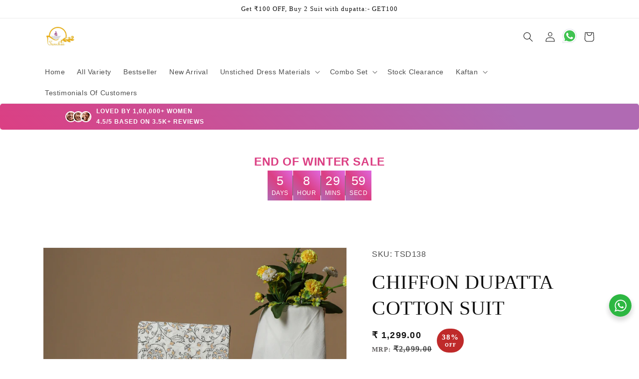

--- FILE ---
content_type: text/html; charset=utf-8
request_url: https://www.tanchui.co.in/products/chiffon-dupatta-cotton-suit-124
body_size: 73247
content:
<!doctype html>
<html class="no-js" lang="en">
  <head>
   <!-- Added by AVADA Upsells -->
   <script>
window.AVADA_UPSELL = window.AVADA_UPSELL || {};
window.AVADA_UPSELL.shopId = 'W9EyNJHjpunR8Ml1fmzt';
window.AVADA_UPSELL.status = false;
window.AVADA_UPSELL={"offer":[{"id":"1g5AUSMVFnV0e51rTRXs","selectPage":"product_page","createdAt":"2023-04-15T11:33:56.006Z","specificCollections":[],"upsell":"variant","choose":"all_products","shopId":"W9EyNJHjpunR8Ml1fmzt","type":"cross_sell","specificProducts":[],"status":false,"selectCollection":"none","offerProduct":[{"offerId":"aW4IzEzzKvhIDwwVn3SD","funnelId":"1g5AUSMVFnV0e51rTRXs","discount":"10","index":0,"discountType":"percentage","shopId":"W9EyNJHjpunR8Ml1fmzt","offerText":"Exclusive deal unlocked","image":{"src":"https:\/\/cdn.shopify.com\/s\/files\/1\/0666\/0132\/0664\/products\/WhatsApp_Image_2023-04-13_at_2.46.52_PM_1.jpg?v=1681455983"},"createdAt":"2023-04-15T11:33:56.117Z","images":[{"updated_at":"2023-04-14T12:36:23+05:30","src":"https:\/\/cdn.shopify.com\/s\/files\/1\/0666\/0132\/0664\/products\/WhatsApp_Image_2023-04-13_at_2.46.52_PM_1.jpg?v=1681455983","product_id":7978916348120,"admin_graphql_api_id":"gid:\/\/shopify\/ProductImage\/39265356513496","alt":null,"width":875,"created_at":"2023-04-14T12:36:23+05:30","variant_ids":[],"id":39265356513496,"position":1,"height":1315}],"options":[{"product_id":7978916348120,"values":["Default Title"],"name":"Title","id":10100596670680,"position":1}],"handle":"assam-silk-saree-040","variants":[{"inventory_quantity":9,"src":"https:\/\/cdn.shopify.com\/s\/files\/1\/0666\/0132\/0664\/products\/WhatsApp_Image_2023-04-13_at_2.46.52_PM_1.jpg?v=1681455983","price":"2449.00","option3":null,"option1":"Default Title","id":43775007129816,"option2":null,"title":"Default Title"}],"id":7978916348120,"title":"ASSAM SILK SAREE","updatedAt":"2023-04-15T13:49:14.251Z"}],"offer":"Product page cross sell #1 ","updatedAt":"2023-04-15T13:49:14.561Z"}],"setting":{"query":"button[name='checkout']","originalPriceColor":"#5F605D","textColor":"#000000","bgColor":"#FFFFFF","queryPopupCart":"a[href='\/cart']","action":"click","actionPopupCart":"click","countDown":true,"shopId":"W9EyNJHjpunR8Ml1fmzt","createdAt":"2023-04-15T11:33:56.115Z","id":"S0DPkRJFnIDNiwTSLQl3","btnBgColor":"#332FD0","discountPriceColor":"#e53935","seconds":59,"actionColor":"#e53935","countdownText":"CONGRATULATION, YOU'VE GOT FREE SHIPPING","minutes":"9","btnColor":"#FFFFFF","actionTextColor":"#ffffff","theme":"avada-up-sell"}}
window.AVADA_UPSELL.product = {
  id: 8012619055320,
  variants: [{"id":43871631769816,"title":"Default Title","option1":"Default Title","option2":null,"option3":null,"sku":"TSD138","requires_shipping":true,"taxable":false,"featured_image":null,"available":true,"name":"CHIFFON DUPATTA COTTON SUIT","public_title":null,"options":["Default Title"],"price":129900,"weight":540,"compare_at_price":209900,"inventory_management":"shopify","barcode":"","requires_selling_plan":false,"selling_plan_allocations":[]}],
  selectedVariant: null,
  collections: ["Cotton Suit With Chiffon Dupatta"],
  collectionId: [394738467032],
};
window.AVADA_UPSELL.cart = {cartItems: []};
window.AVADA_UPSELL.customer = {
  id: null,
  email: null,
  first_name: null,
  last_name: null,
};
 </script>
   <!-- /Added by AVADA Upsells -->
 
<!-- Google tag (gtag.js) -->
<script async src="https://www.googletagmanager.com/gtag/js?id=G-30VYYCCPKQ"></script>

<script>
  window.dataLayer = window.dataLayer || [];
  function gtag(){dataLayer.push(arguments);}
  gtag('js', new Date());

  gtag('config', 'G-30VYYCCPKQ');
</script>
    
    
    <meta charset="utf-8">
    <meta http-equiv="X-UA-Compatible" content="IE=edge">
    <meta name="viewport" content="width=device-width,initial-scale=1">
    <meta name="theme-color" content="">
    <link rel="canonical" href="https://www.tanchui.co.in/products/chiffon-dupatta-cotton-suit-124">
    <link rel="preconnect" href="https://cdn.shopify.com" crossorigin>
<meta name="facebook-domain-verification" content="h6fhyzc41kdcv8q6k3r68i153njvv7" /><link rel="icon" type="image/png" href="//www.tanchui.co.in/cdn/shop/files/5776_6b92ae65-d7e8-4ae7-8385-1c4ce4db20ab.png?crop=center&height=32&v=1664429012&width=32"><title>
      CHIFFON DUPATTA COTTON SUIT
 &ndash; tanchui</title>

<!-- Avada Boost Sales Script -->

      







              
              
              
              
              
              
              
              <script>const AVADA_ENHANCEMENTS = {};
          AVADA_ENHANCEMENTS.contentProtection = false;
          AVADA_ENHANCEMENTS.hideCheckoutButon = false;
          AVADA_ENHANCEMENTS.cartSticky = true;
          AVADA_ENHANCEMENTS.multiplePixelStatus = undefined;
          AVADA_ENHANCEMENTS.inactiveStatus = true;
          AVADA_ENHANCEMENTS.cartButtonAnimationStatus = true;
          AVADA_ENHANCEMENTS.whatsappStatus = false;
          AVADA_ENHANCEMENTS.messengerStatus = false;
          AVADA_ENHANCEMENTS.livechatStatus = false;
          </script>

















































      <script>
        const AVADA_CDT = {};
        AVADA_CDT.products = [];
        AVADA_CDT.template = "product";
        AVADA_CDT.collections = [];
        
          AVADA_CDT.collections.push("394738467032");
        

        const AVADA_INVQTY = {};
        
          AVADA_INVQTY[43871631769816] = 11;
        

        AVADA_CDT.cartitem = 0;
        AVADA_CDT.moneyformat = `Rs. {{amount}}`;
        AVADA_CDT.cartTotalPrice = 0;
        
        AVADA_CDT.selected_variant_id = 43871631769816;
        AVADA_CDT.product = {"id": 8012619055320,"title": "CHIFFON DUPATTA COTTON SUIT","handle": "chiffon-dupatta-cotton-suit-124","vendor": "tanchui",
            "type": "Unstiched Dress Materials","tags": ["Bundle app","Chiffon Dupatta","Chiffon Dupatta Suit","Cotton Chiffon","PURECOTTONFABRIC","Shiffon Dupatta"],"price": 129900,"price_min": 129900,"price_max": 129900,
            "available": true,"price_varies": false,"compare_at_price": 209900,
            "compare_at_price_min": 209900,"compare_at_price_max": 209900,
            "compare_at_price_varies": false,"variants": [{"id":43871631769816,"title":"Default Title","option1":"Default Title","option2":null,"option3":null,"sku":"TSD138","requires_shipping":true,"taxable":false,"featured_image":null,"available":true,"name":"CHIFFON DUPATTA COTTON SUIT","public_title":null,"options":["Default Title"],"price":129900,"weight":540,"compare_at_price":209900,"inventory_management":"shopify","barcode":"","requires_selling_plan":false,"selling_plan_allocations":[]}],"featured_image": "\/\/www.tanchui.co.in\/cdn\/shop\/files\/IMG_3506_e5abd531-03f7-481b-aaff-9099307e6ad5.jpg?v=1688383290","images": ["\/\/www.tanchui.co.in\/cdn\/shop\/files\/IMG_3506_e5abd531-03f7-481b-aaff-9099307e6ad5.jpg?v=1688383290","\/\/www.tanchui.co.in\/cdn\/shop\/files\/IMG_3509_807e78de-6563-4cbd-874a-afb0a5e14ac1.jpg?v=1688383330"]
            };
        

        window.AVADA_BADGES = window.AVADA_BADGES || {};
        window.AVADA_BADGES = [{"showBadgeBorder":false,"badgeEffect":"","badgePageType":"product","badgeBorderRadius":3,"collectionPageInlinePosition":"after","description":"Increase a sense of urgency and boost conversation rate on each product page. ","badgeStyle":"color","cartInlinePosition":"after","createdAt":"2022-10-10T11:00:27.966Z","homePageInlinePosition":"after","badgeWidth":"full-width","showBadges":true,"showHeaderText":true,"customWidthSize":450,"cartPosition":"","shopDomain":"tanchui-8556.myshopify.com","shopId":"WEuTrBnfNmHCaA3li7xV","inlinePosition":"after","badgeBorderColor":"#e1e1e1","badgesSmartSelector":false,"textAlign":"avada-align-center","collectionPagePosition":"","name":"Product Pages","position":"","homePagePosition":"","font":"default","status":true,"numbColor":"#122234","badgeCustomSize":80,"isFirst":false,"numbBorderWidth":1,"priority":0,"removeBranding":true,"selectedPreset":"Custom 1","customWidthSizeInMobile":200,"badgeSize":"medium","headerText":"Buy With Confidence","useAdvanced":true,"headingSize":"22","headingColor":"#000000","badgeList":["https:\/\/cdn1.avada.io\/boost-sales\/Cash On Delivery.svg","https:\/\/cdn1.avada.io\/boost-sales\/free-shipping.png","https:\/\/cdn1.avada.io\/boost-sales\/moneyback.png","https:\/\/cdn1.avada.io\/boost-sales\/24_7 Support.svg"],"blockName":"app-badge-product-block","templateName":"product","isAddedBlock":true,"themeId":135875297496,"id":"9JybSGGSWxHcttFNnBEq"},{"showBadgeBorder":false,"badgeEffect":"","badgePageType":"footer","headerText":"","badgeBorderRadius":3,"collectionPageInlinePosition":"after","description":"Win customers' trust from every pages by showing various trust badges at website's footer.","badgeStyle":"color","cartInlinePosition":"after","homePageInlinePosition":"after","createdAt":"2022-10-10T11:00:27.766Z","badgeWidth":"full-width","showBadges":true,"showHeaderText":true,"customWidthSize":450,"cartPosition":"","shopDomain":"tanchui-8556.myshopify.com","shopId":"WEuTrBnfNmHCaA3li7xV","inlinePosition":"after","badgeBorderColor":"#e1e1e1","headingSize":16,"badgeCustomSize":40,"badgesSmartSelector":false,"headingColor":"#232323","textAlign":"avada-align-center","badgeSize":"custom","selectedPreset":"Payment 1","collectionPagePosition":"","name":"Footer","position":"","homePagePosition":"","status":true,"font":"default","numbColor":"#122234","isFirst":false,"numbBorderWidth":1,"badgeList":["https:\/\/cdn1.avada.io\/boost-sales\/visa.svg","https:\/\/cdn1.avada.io\/boost-sales\/mastercard.svg","https:\/\/cdn1.avada.io\/boost-sales\/americanexpress.svg","https:\/\/cdn1.avada.io\/boost-sales\/paytm_color.svg","https:\/\/cdn1.avada.io\/boost-sales\/amazonpay.svg","https:\/\/cdn1.avada.io\/boost-sales\/airtel_color.svg","https:\/\/cdn1.avada.io\/boost-sales\/olamoney_color.svg","https:\/\/cdn1.avada.io\/boost-sales\/payzapp_color.svg","https:\/\/cdn1.avada.io\/boost-sales\/mobiqwik_color.svg","https:\/\/cdn1.avada.io\/boost-sales\/freecharge_color.svg"],"priority":0,"removeBranding":true,"id":"2NlKaXVaYOzR13kIbsIG"},{"showBadgeBorder":false,"badgePageType":"cart","badgeBorderRadius":3,"collectionPageInlinePosition":"after","description":"Win trust and encourage customers to process checkout from shipping cart page.","badgeStyle":"color","cartInlinePosition":"after","homePageInlinePosition":"after","createdAt":"2022-10-10T11:00:27.765Z","badgeWidth":"full-width","showHeaderText":true,"showBadges":true,"customWidthSize":450,"cartPosition":"","shopDomain":"tanchui-8556.myshopify.com","shopId":"WEuTrBnfNmHCaA3li7xV","inlinePosition":"after","badgeBorderColor":"#e1e1e1","headingSize":16,"badgesSmartSelector":false,"headingColor":"#232323","collectionPagePosition":"","name":"Cart Page","position":"","homePagePosition":"","font":"default","numbColor":"#122234","badgeCustomSize":80,"badgeEffect":"none","isFirst":false,"selectedPreset":"Custom 5","headerText":"","numbBorderWidth":1,"badgeSize":"medium","useAdvanced":true,"priority":0,"status":true,"blockName":"app-badge-cart-block","templateName":"cart","isAddedBlock":true,"themeId":135875297496,"removeBranding":true,"customWidthSizeInMobile":200,"badgeList":["https:\/\/cdn1.avada.io\/boost-sales\/Cash On Delivery.svg","https:\/\/cdn1.avada.io\/boost-sales\/Free Shipping.svg","https:\/\/cdn1.avada.io\/boost-sales\/Secure Checkout.svg","https:\/\/cdn1.avada.io\/boost-sales\/24_7 Support.svg"],"textAlign":"avada-align-center","id":"fgiLltRqaD7eQjGxXqcU"}];

        window.AVADA_GENERAL_SETTINGS = window.AVADA_GENERAL_SETTINGS || {};
        window.AVADA_GENERAL_SETTINGS = {};

        window.AVADA_COUNDOWNS = window.AVADA_COUNDOWNS || {};
        window.AVADA_COUNDOWNS = [{"badgeStatus":false},{"appStatus":true},{"id":"3YiNA0teV6ChEeBmXu4O","categoryNumbWidth":30,"countdownSmartSelector":false,"numbWidth":60,"collectionPageInlinePosition":"after","stockTextSize":16,"daysText":"Days","createdAt":"2022-10-10T11:00:27.959Z","saleCustomSeconds":"59","secondsText":"Seconds","txtDatePos":"txt_outside_box","txtDateSize":16,"shopId":"WEuTrBnfNmHCaA3li7xV","inlinePosition":"after","headingSize":30,"categoryTxtDateSize":8,"textAlign":"text-center","categoryNumberSize":14,"displayType":"ALL_PRODUCT","numbBorderColor":"#cccccc","productIds":[],"collectionPagePosition":"","name":"Product Pages","manualDisplayPlacement":"after","position":"form[action='\/cart\/add']","showCountdownTimer":true,"conditions":{"type":"ALL","conditions":[{"type":"TITLE","operation":"CONTAINS","value":""}]},"manualDisplayPosition":"form[action='\/cart\/add']","stockTextBefore":"Only {{stock_qty}} left in stock. Hurry up 🔥","categoryUseDefaultSize":true,"description":"Increase urgency and boost conversions for each product page.","minutesText":"Minutes","shopDomain":"tanchui-8556.myshopify.com","productExcludeIds":[],"stockType":"real_stock","hoursText":"Hours","categoryTxtDatePos":"txt_outside_box","useDefaultSize":true,"categoryNumbHeight":30,"canEditNumbBorderRadius":true,"canEditNumbBorderColor":false,"headingColor":"#232323","canEditNumbHeight":true,"displayLayout":"sleek-countdown","canEditCategoryNumbHeight":true,"priority":0,"numbBgColor":"#1f1e1e","txtDateColor":"#323232","canEditCategoryNumbWidth":true,"canEditCategoryTxtDatePos":false,"canEditNumbWidth":true,"numberSize":30,"numbHeight":45,"canEditTxtDatePos":false,"canEditNumbBgColor":false,"canEditNumbBorderWidth":false,"numbBorderWidth":0,"numbBorderRadius":8,"font":"Roboto","numbColor":"#bdbdbd","saleCustomMinutes":"59","useAdvanced":true,"countdownEndAction":"HIDE_COUNTDOWN","idTemplateSetting":["avada_cd_product_vertical_alignment"],"isAddedBlock":true,"themeId":135875297496,"removeBranding":true,"saleCustomHours":"24","saleDateType":"date-from-to","saleCustomDays":"5","timeUnits":"unit-dhms","status":true,"saleDateFrom":"2023-01-20T00:01","stockTextColor":"#e53935","sale_to":"2023-04-10T23:59","showInventoryCountdown":false,"linkText":"Sale Expire","countdownTextBottom":"Price Will Increase after 10 April"}];

        window.AVADA_STOCK_COUNTDOWNS = window.AVADA_STOCK_COUNTDOWNS || {};
        window.AVADA_STOCK_COUNTDOWNS = {"productExcludeIds":[],"delayAnimation":"1500","showAdvanced":false,"textAlign":"avada-align-left","description":"Description label","animationForStockCountdown":"AVADA-Animation__Shaking","queryPosition":"form[action='\/cart\/add']","type":"default","inventoryDefault":100,"displayType":"ALL_PRODUCT","productIds":[],"isOnlyShowThanNumber":true,"timeRandom":["15000"],"name":"Stock Countdown","position":"above","shopId":"WEuTrBnfNmHCaA3li7xV","conditions":{"type":"ALL","conditions":[{"type":"TITLE","operation":"CONTAINS","value":""}]},"customCss":"","id":"bk25x1KYSwcSqK4F5XUo","isShowStockSlider":false,"sliderColor":"#FF6D6D","isShowWhenOutOfStock":false,"collectionIds":[],"stcContentOutOfStock":"\u003cp\u003eInventory is running low. Hurry up 🔥\u003c\/p\u003e","isExcludeProductPage":false,"totalStock":100,"isDisplayHomePage":true,"numberShow":"15","stockCountdownContent":"\u003cp\u003e\u003cstrong\u003e\u003cstrong\u003eDon't Miss \u003c\/strong\u003e\u003cspan style=\"color: rgb(28, 41, 59); font-family: \u0026quot;Crisp Noto Sans Regular\u0026quot;, sans-serif; font-size: 12.6px; font-style: normal; font-variant-ligatures: normal; font-variant-caps: normal; font-weight: 400; letter-spacing: normal; orphans: 2; text-align: left; text-indent: 0px; text-transform: none; white-space: normal; widows: 2; word-spacing: 0px; -webkit-text-stroke-width: 0px; background-color: rgb(240, 242, 245); text-decoration-thickness: initial; text-decoration-style: initial; text-decoration-color: initial; display: inline !important; float: none;\"\u003e🤔\u003c\/span\u003e.\u0026nbsp;Only \u003cspan style=\"color: rgb(255, 0, 0);\"\u003e{{stock_qty}}\u003c\/span\u003e left in stock. \u003c\/strong\u003e\u003c\/p\u003e","status":true};

        window.AVADA_COUNDOWNS_V2 = window.AVADA_COUNDOWNS_V2 || {};
        window.AVADA_COUNDOWNS_V2 = [{"id":"pbBFWt7BdFOVMN3RMrz4","isSpecificTimeZone":true,"classes":["Avada-CDTV2__Display--block"],"specificCollectionIds":[],"timeType":"date_sale_to","whenTimeReached":"hide_block","daysText":"Days","minutesCustom":1,"secondsCustom":1,"hoursCustom":1,"conditionToShow":"allProduct","shopId":"WEuTrBnfNmHCaA3li7xV","daysCustom":1,"widgetId":"AVADA-H9LVGRV130P1","timeZone":"Asia\/Kolkata","bgNumberColor":"","hoursText":"Hours","isAdvancedSettings":true,"name":"Countdown Timer 03\/04\/23","pageShowCountdown":"product","presetType":"light","createdAt":"2023-04-03T13:27:02.309Z","isFirstSave":false,"templates":["product"],"isAddedBlock":true,"themeId":135875297496,"size":"medium","secondsText":"Sec","image":"\/bd5b2864c14cb5c8ae9ce94e1bc998f6.png","minutesText":"Min","preset":"tokyo_2","isCanChangeBgNumberColor":true,"isCanChangeBgContainer":true,"startTime":"2024-02-26T18:53","status":true,"countdownV2SmartSelector":true,"manualDisplayPosition":"","designSetting":[{"path":"designSetting.0","components":[],"name":"Heading","style":{"path":"designSetting.0.style","color":"#dd2476","fontWeight":"bold"},"label":"Mother's Day Sale 2024","type":"heading"},{"path":"designSetting.1","canChange":true,"canChangeBackground":true,"components":[{"path":"designSetting.1.components.0","components":[{"path":"designSetting.1.components.0.components.0","identification":"dayValue","unitLabel":"","classes":[""],"name":"CD Item Value","style":{"border":"0.2rem solid #CCCCCC","padding":"1rem","path":"designSetting.1.components.0.components.0.style","backgroundColor":"#FFFFFF","color":"#202223","lineHeight":"150%","fontWeight":"600"},"label":"","type":"countdownItemValue"},{"path":"designSetting.1.components.0.components.1","identification":"dayLabel","classes":["Avada-CDTV2__PositionLabel--bottom"],"name":"CD Item Label","style":{"padding":"0.5rem","path":"designSetting.1.components.0.components.1.style","color":"#202223","lineHeight":"150%","position":"absolute"},"type":"countdownItemLabel"}],"identification":"Day","name":"Item Container","style":{"padding":"0.5rem","path":"designSetting.1.components.0.style"},"label":"Days","type":"itemContainer","value":"08"},{"path":"designSetting.1.components.1","components":[{"path":"designSetting.1.components.1.components.0","identification":"hourValue","unitLabel":"","classes":[""],"name":"CD Item Value","style":{"border":"0.2rem solid #CCCCCC","padding":"1rem","path":"designSetting.1.components.1.components.0.style","backgroundColor":"#FFFFFF","color":"#202223","lineHeight":"150%","fontWeight":"600"},"label":"","type":"countdownItemValue"},{"path":"designSetting.1.components.1.components.1","identification":"hourLabel","classes":["Avada-CDTV2__PositionLabel--bottom"],"name":"CD Item Label","style":{"padding":"0.5rem","path":"designSetting.1.components.1.components.1.style","color":"#202223","lineHeight":"150%","position":"absolute"},"type":"countdownItemLabel"}],"identification":"Hour","name":"Item Container","style":{"padding":"0.5rem","path":"designSetting.1.components.1.style"},"label":"Hours","type":"itemContainer","value":"15"},{"path":"designSetting.1.components.2","components":[{"path":"designSetting.1.components.2.components.0","identification":"minuteValue","unitLabel":"","classes":[""],"name":"CD Item Value","style":{"border":"0.2rem solid #CCCCCC","padding":"1rem","path":"designSetting.1.components.2.components.0.style","backgroundColor":"#FFFFFF","color":"#202223","lineHeight":"150%","fontWeight":"600"},"label":"","type":"countdownItemValue"},{"path":"designSetting.1.components.2.components.1","identification":"minuteLabel","classes":["Avada-CDTV2__PositionLabel--bottom"],"name":"CD Item Label","style":{"padding":"0.5rem","path":"designSetting.1.components.2.components.1.style","color":"#202223","lineHeight":"150%","position":"absolute"},"type":"countdownItemLabel"}],"identification":"Minute","name":"Item Container","style":{"padding":"0.5rem","path":"designSetting.1.components.2.style"},"label":"Minutes","type":"itemContainer","value":"59"},{"path":"designSetting.1.components.3","components":[{"path":"designSetting.1.components.3.components.0","identification":"secondValue","unitLabel":"","classes":[""],"name":"CD Item Value","style":{"border":"0.2rem solid #CCCCCC","padding":"1rem","path":"designSetting.1.components.3.components.0.style","backgroundColor":"#F2F2F6","color":"#202223","lineHeight":"150%","fontWeight":"600"},"label":"","type":"countdownItemValue"},{"path":"designSetting.1.components.3.components.1","identification":"secondLabel","classes":["Avada-CDTV2__PositionLabel--bottom"],"name":"CD Item Label","style":{"padding":"0.5rem","path":"designSetting.1.components.3.components.1.style","color":"#202223","lineHeight":"150%","position":"absolute"},"type":"countdownItemLabel"}],"identification":"Second","name":"Item Container","style":{"padding":"0.5rem","path":"designSetting.1.components.3.style"},"label":"Seconds","type":"itemContainer","value":"30"}],"name":"Countdown","label":"","type":"countdown"}],"endTime":"2024-05-13T11:59","updatedAt":"2024-05-04T14:30:34.180Z"}];

        window.AVADA_BADGES_V2 = window.AVADA_BADGES_V2 || {};
        window.AVADA_BADGES_V2 = [];

        window.AVADA_INACTIVE_TAB = window.AVADA_INACTIVE_TAB || {};
        window.AVADA_INACTIVE_TAB = {"showWhen":"cart_only","animationTitle":"swap_between_titles","title":"We are holding your cart {{cart_items_quantity}} just for you! ","status":true};

        window.AVADA_LIVECHAT = window.AVADA_LIVECHAT || {};
        window.AVADA_LIVECHAT = {"whatsapp":[{"id":"ngwJs0OCloS3B3lPkKAd","role":"","onWednesdayTo":"09:00","description":"Typically replies within an hour","onSaturdayFrom":"17:00","onTuesday":true,"onMonday":true,"onFridayTo":"09:00","onWednesday":true,"createdAt":"2022-10-10T15:17:12.584Z","onSaturdayTo":"09:00","onThursday":true,"onMondayFrom":"17:00","onMondayTo":"09:00","onWednesdayFrom":"17:00","onlineTime":"available","shopId":"WEuTrBnfNmHCaA3li7xV","onFridayFrom":"17:00","onTuesdayTo":"09:00","onTuesdayFrom":"17:00","firstMess":"Hi there 👋.How can I help you? ","onFriday":true,"custom_bg_url":"","background_image":"","onSundayTo":"09:00","phone":"","onThursdayFrom":"17:00","name":"tanchui","onThursdayTo":"09:00","onSundayFrom":"17:00","status":true}],"livechatStatus":false};

        window.AVADA_STICKY_ATC = window.AVADA_STICKY_ATC || {};
        window.AVADA_STICKY_ATC = {"showVariantMobile":false,"showOnHomePage":false,"showProductImage":false,"enableDesktop":false,"productNameColor":"#000000","hideOutStock":true,"bgColor":"#ffffff","applyAnimation":true,"showProductPrice":false,"buttonTextColor":"#ffffff","buttonBorderRadius":"large","customCss":".Avada-StickyATC-ProductInfo__Top{\ndisplay:none!important;\n}","enableMobile":true,"qtyText":"Qty:","btnAddCartText":"Add to cart","priceColor":"#000000","customBtn":false,"queryCartIcon":"cart-count-bubble","hideVariantMobile":false,"successResponse":"👏 Item added to cart!","buttonBackgroundColor":"#000000","cartRedirectCheckout":true,"showQtyInput":false,"position":"avada-position-bottom","syncStyleType":"custom","cartButtonAnimation":{"animationForButton":"AVADA-jello-horizontal","animationSpeed":"normal","customClassBtn":"","applyAddtoCart":true,"gapTime":5,"applyBuyNow":true,"triggerAnimation":"frequency","status":true,"customCss":""},"specialPriceColor":"#FF0000","specificProducts":[],"status":true};

        window.AVADA_ATC_ANIMATION = window.AVADA_ATC_ANIMATION || {};
        window.AVADA_ATC_ANIMATION = {"animationForButton":"AVADA-jello-horizontal","animationSpeed":"normal","customClassBtn":"","applyAddtoCart":true,"gapTime":5,"applyBuyNow":true,"triggerAnimation":"frequency","status":true,"customCss":""};

        window.AVADA_SP = window.AVADA_SP || {};
        window.AVADA_SP = {"shop":"WEuTrBnfNmHCaA3li7xV","configuration":{"position":"top-left","hide_time_ago":false,"smart_hide":false,"smart_hide_time":3,"smart_hide_unit":"days","truncate_product_name":true,"display_duration":5,"first_delay":10,"pops_interval":10,"max_pops_display":17,"show_mobile":true,"mobile_position":"bottom","animation":"fadeInUp","out_animation":"fadeOutDown","with_sound":false,"display_order":"order","only_product_viewing":false,"notice_continuously":false,"custom_css":"","replay":true,"included_urls":"","excluded_urls":"","excluded_product_type":"","countries_all":true,"countries":[],"allow_show":"all","hide_close":false,"close_time":1,"close_time_unit":"minutes","support_rtl":false},"notifications":{},"removeBranding":true};

        window.AVADA_SP_V2 = window.AVADA_SP_V2 || {};
        window.AVADA_SP_V2 = [{"id":"uw7rNwAwOqjAzuuCuXTE","counterUnitColor":"#FFF","borderColor":"#333333","truncateProductName":false,"isHideCustomerName":false,"isUseAdvancedSettings":false,"backgroundImage":"https:\/\/cdn1.avada.io\/proofo\/background\/ActivityPopup_Thanksgiving.png","contentText":"\u003cp\u003ePurchased {{product_name}}\u003c\/p\u003e","contentFontSize":13,"dayAgoTimeUnit":"hours","type":"recent_sales","desktopPosition":"bottom_left","importDemo":"import_random_product","isLock":true,"createdAt":"2024-05-14T09:04:46.689Z","borderWidth":1,"imageBorderRadius":"6px","counterColor":"#FFF","shopId":"WEuTrBnfNmHCaA3li7xV","isShowOnMobile":true,"backgroundColor":"none","headingColor":"#080808","withBorder":false,"headingFontSize":12,"contentFontWeight":800,"mobilePositions":"top","languageCode":"en","textColor":"#080808","isGenerateDayAgo":true,"notificationsImport":[],"triggerCollectionIds":[],"dayAgoTime":"1","headingText":"\u003cp\u003e{{first_name}} in {{city}}, {{country}}\u003c\/p\u003e","timeColor":"#080808","borderRadius":"6px","isShowDemo":false,"chooseTriggerPopup":"all_products","name":"Recent Purchase","typeTheme":"thanksgiving1","typeLayout":"layout_1","specificProducts":[],"headingFontWeight":500,"font":"Quicksand","hover":116,"click":543,"status":false,"updatedAt":"2024-05-18T09:38:45.899Z","notifications":[{"product_id":8024315756760,"first_name":"Abdul","city":"Mumbai","country":"India","date":"2026-01-31T20:35:50.000Z","shipping_first_name":"Abdul","shipping_city":"Mumbai","shipping_country":"India","type":"order","title":"PURE COTTON COMBO SET","product_image":"https:\/\/cdn.shopify.com\/s\/files\/1\/0666\/0132\/0664\/files\/top-and-bottom-set-for-women_50_4a3d28b5-a2ac-484f-82a8-ea061e1d8e2f.jpg?v=1719638944","product_name":"PURE COTTON COMBO SET","product_link":"https:\/\/tanchui-8556.myshopify.com\/products\/pure-cotton-combo-set-tpcc023","product_handle":"pure-cotton-combo-set-tpcc023"},{"product_id":7900080636120,"first_name":"Avni","city":"Navsari","country":"India","date":"2026-01-31T20:02:35.000Z","shipping_first_name":"Avni","shipping_city":"Navsari","shipping_country":"India","type":"order","title":"COTTON DUPATTA COTTON SUIT","product_image":"https:\/\/cdn.shopify.com\/s\/files\/1\/0666\/0132\/0664\/products\/IMG_6640-1.jpg?v=1670397958","product_name":"COTTON DUPATTA COTTON SUIT","product_link":"https:\/\/tanchui-8556.myshopify.com\/products\/cotton-dupatta-cotton-suit-53","product_handle":"cotton-dupatta-cotton-suit-53"},{"product_id":9058249605336,"first_name":"Sucheta","city":"Delhi","country":"India","date":"2026-01-31T19:18:38.000Z","shipping_first_name":"Sucheta","shipping_city":"Delhi","shipping_country":"India","type":"order","title":"Linen Cotton Suit Set","product_image":"https:\/\/cdn.shopify.com\/s\/files\/1\/0666\/0132\/0664\/files\/DSC_8127.jpg?v=1762410845","product_name":"Linen Cotton Suit Set","product_link":"https:\/\/tanchui-8556.myshopify.com\/products\/linen-cotton-suit-set-38","product_handle":"linen-cotton-suit-set-38"},{"product_id":8390069879000,"first_name":"Manisha","city":"West Delhi","country":"India","date":"2026-01-31T18:59:27.000Z","shipping_first_name":"Manisha","shipping_city":"West Delhi","shipping_country":"India","type":"order","title":"CHIFFON DUPATTA COTTON SUIT","product_image":"https:\/\/cdn.shopify.com\/s\/files\/1\/0666\/0132\/0664\/files\/sjbagruart.jpg?v=1716786223","product_name":"CHIFFON DUPATTA COTTON SUIT","product_link":"https:\/\/tanchui-8556.myshopify.com\/products\/chiffon-dupatta-cotton-suit-286","product_handle":"chiffon-dupatta-cotton-suit-286"},{"product_id":8821064237272,"first_name":"Aishwarya","city":"Nashik","country":"India","date":"2026-01-31T18:12:34.000Z","shipping_first_name":"Aishwarya","shipping_city":"Nashik","shipping_country":"India","type":"order","title":"CHIFFON DUPATTA COTTON SUIT","product_image":"https:\/\/cdn.shopify.com\/s\/files\/1\/0666\/0132\/0664\/files\/DSC_3234.jpg?v=1740464936","product_name":"CHIFFON DUPATTA COTTON SUIT","product_link":"https:\/\/tanchui-8556.myshopify.com\/products\/chiffon-dupatta-cotton-suit-367","product_handle":"chiffon-dupatta-cotton-suit-367"},{"product_id":9071763816664,"first_name":"Madhabi","city":"South Tripura","country":"India","date":"2026-01-31T18:00:19.000Z","shipping_first_name":"Madhabi","shipping_city":"South Tripura","shipping_country":"India","type":"order","title":"Maheshwari Silk Suit Set","product_image":"https:\/\/cdn.shopify.com\/s\/files\/1\/0666\/0132\/0664\/files\/WhatsAppImage2025-11-18at3.51.18PM.jpg?v=1763549571","product_name":"Maheshwari Silk Suit Set","product_link":"https:\/\/tanchui-8556.myshopify.com\/products\/maheshwari-silk-suit-set-419","product_handle":"maheshwari-silk-suit-set-419"},{"product_id":8034226634968,"first_name":"Isha","city":"North Goa","country":"India","date":"2026-01-31T17:55:34.000Z","shipping_first_name":"Isha","shipping_city":"North Goa","shipping_country":"India","type":"order","title":"PURE COTTON COMBO SET","product_image":"https:\/\/cdn.shopify.com\/s\/files\/1\/0666\/0132\/0664\/files\/Top-and-bottom-set-for-women01_9faed1a4-9ae9-417a-b6e3-27336c28f244.jpg?v=1719554895","product_name":"PURE COTTON COMBO SET","product_link":"https:\/\/tanchui-8556.myshopify.com\/products\/pure-cotton-combo-set-43","product_handle":"pure-cotton-combo-set-43"},{"product_id":8822296838360,"first_name":"Mandeep","city":"Hoshiarpur","country":"India","date":"2026-01-31T17:48:48.000Z","shipping_first_name":"Mandeep","shipping_city":"Hoshiarpur","shipping_country":"India","type":"order","title":"KANTHA COTTON COMBO SET","product_image":"https:\/\/cdn.shopify.com\/s\/files\/1\/0666\/0132\/0664\/files\/IMG_9283.jpg?v=1740549066","product_name":"KANTHA COTTON COMBO SET","product_link":"https:\/\/tanchui-8556.myshopify.com\/products\/pure-cotton-combo-set-472","product_handle":"pure-cotton-combo-set-472"},{"product_id":8794475135192,"first_name":"Majoju","city":"Hyderabad","country":"India","date":"2026-01-31T17:46:58.000Z","shipping_first_name":"Majoju","shipping_city":"Hyderabad","shipping_country":"India","type":"order","title":"PURE COTTON COMBO SET","product_image":"https:\/\/cdn.shopify.com\/s\/files\/1\/0666\/0132\/0664\/files\/IMG_9196.jpg?v=1738650907","product_name":"PURE COTTON COMBO SET","product_link":"https:\/\/tanchui-8556.myshopify.com\/products\/pure-cotton-combo-set-452","product_handle":"pure-cotton-combo-set-452"},{"product_id":9070531018968,"first_name":"Majoju","city":"Hyderabad","country":"India","date":"2026-01-31T17:46:58.000Z","shipping_first_name":"Majoju","shipping_city":"Hyderabad","shipping_country":"India","type":"order","title":"PURE COTTON COMBO SET","product_image":"https:\/\/cdn.shopify.com\/s\/files\/1\/0666\/0132\/0664\/files\/IMG_9775_4fa0e935-73fa-4d98-b70f-8aa27c7e34bb.jpg?v=1763464007","product_name":"PURE COTTON COMBO SET","product_link":"https:\/\/tanchui-8556.myshopify.com\/products\/pure-cotton-combo-set-632","product_handle":"pure-cotton-combo-set-632"},{"product_id":8340313112792,"first_name":"Nirupama","city":"Gautam Buddha Nagar","country":"India","date":"2026-01-31T17:40:30.000Z","shipping_first_name":"Nirupama","shipping_city":"Gautam Buddha Nagar","shipping_country":"India","type":"order","title":"KOTA DORIYA DUPATTA COTTON SUIT","product_image":"https:\/\/cdn.shopify.com\/s\/files\/1\/0666\/0132\/0664\/files\/YuviStyle1.jpg?v=1714901434","product_name":"KOTA DORIYA DUPATTA COTTON SUIT","product_link":"https:\/\/tanchui-8556.myshopify.com\/products\/kota-doriya-dupatta-cotton-suit-128","product_handle":"kota-doriya-dupatta-cotton-suit-128"},{"product_id":9094163824856,"first_name":"Nirupama","city":"Gautam Buddha Nagar","country":"India","date":"2026-01-31T17:40:30.000Z","shipping_first_name":"Nirupama","shipping_city":"Gautam Buddha Nagar","shipping_country":"India","type":"order","title":"PURE COTTON COMBO SET","product_image":"https:\/\/cdn.shopify.com\/s\/files\/1\/0666\/0132\/0664\/files\/132.jpg?v=1765704288","product_name":"PURE COTTON COMBO SET","product_link":"https:\/\/tanchui-8556.myshopify.com\/products\/pure-cotton-combo-set-647","product_handle":"pure-cotton-combo-set-647"},{"product_id":8970301636824,"first_name":"M.","city":"Coimbatore","country":"India","date":"2026-01-31T17:39:12.000Z","shipping_first_name":"M.","shipping_city":"Coimbatore","shipping_country":"India","type":"order","title":"CHIFFON DUPATTA COTTON SUIT","product_image":"https:\/\/cdn.shopify.com\/s\/files\/1\/0666\/0132\/0664\/files\/DSC_6345_884f2f24-16af-4eb4-8495-e14478512a91.jpg?v=1755683586","product_name":"CHIFFON DUPATTA COTTON SUIT","product_link":"https:\/\/tanchui-8556.myshopify.com\/products\/chiffon-dupatta-cotton-suit-426","product_handle":"chiffon-dupatta-cotton-suit-426"},{"product_id":8760633819352,"first_name":"GURVINDER","city":"Sangrur","country":"India","date":"2026-01-31T17:35:32.000Z","shipping_first_name":"GURVINDER","shipping_city":"Sangrur","shipping_country":"India","type":"order","title":"CHIFFON DUPATTA COTTON SUIT","product_image":"https:\/\/cdn.shopify.com\/s\/files\/1\/0666\/0132\/0664\/files\/DSC_9358_368a071e-28ba-440e-a174-b263669dff99.jpg?v=1734757797","product_name":"CHIFFON DUPATTA COTTON SUIT","product_link":"https:\/\/tanchui-8556.myshopify.com\/products\/chiffon-dupatta-cotton-suit-345","product_handle":"chiffon-dupatta-cotton-suit-345"},{"product_id":8026281967832,"first_name":"Divya","city":"Jalor","country":"India","date":"2026-01-31T17:34:38.000Z","shipping_first_name":"Divya","shipping_city":"Jalor","shipping_country":"India","type":"order","title":"PURE COTTON COMBO SET","product_image":"https:\/\/cdn.shopify.com\/s\/files\/1\/0666\/0132\/0664\/files\/Top-and-bottom-set-for-women03_ecd1a732-c82e-4994-ae35-1ae07d037401.jpg?v=1719652731","product_name":"PURE COTTON COMBO SET","product_link":"https:\/\/tanchui-8556.myshopify.com\/products\/pure-cotton-combo-set-tpcc048","product_handle":"pure-cotton-combo-set-tpcc048"},{"product_id":8421654364376,"first_name":"Shrabani","city":"Kolkata","country":"India","date":"2026-01-31T17:29:13.000Z","shipping_first_name":"Shrabani","shipping_city":"Kolkata","shipping_country":"India","type":"order","title":"PURE COTTON COMBO SET","product_image":"https:\/\/cdn.shopify.com\/s\/files\/1\/0666\/0132\/0664\/files\/Top-and-bottom-set-for-women_12.jpg?v=1719037992","product_name":"PURE COTTON COMBO SET","product_link":"https:\/\/tanchui-8556.myshopify.com\/products\/pure-cotton-combo-set-240","product_handle":"pure-cotton-combo-set-240"},{"product_id":8853451768024,"first_name":"Raina","city":"Chandauli","country":"India","date":"2026-01-31T17:04:00.000Z","shipping_first_name":"Raina","shipping_city":"Chandauli","shipping_country":"India","type":"order","title":"PURE COTTON COMBO SET","product_image":"https:\/\/cdn.shopify.com\/s\/files\/1\/0666\/0132\/0664\/files\/WhatsApp_Image_2025-04-10_at_4.35.46_PM_3_f4b13ebb-d10f-44e2-9777-8c9858e51f67.jpg?v=1744287464","product_name":"PURE COTTON COMBO SET","product_link":"https:\/\/tanchui-8556.myshopify.com\/products\/pure-cotton-combo-set-496","product_handle":"pure-cotton-combo-set-496"},{"product_id":8754074058968,"first_name":"Raina","city":"Chandauli","country":"India","date":"2026-01-31T17:04:00.000Z","shipping_first_name":"Raina","shipping_city":"Chandauli","shipping_country":"India","type":"order","title":"PURE COTTON COMBO SET","product_image":"https:\/\/cdn.shopify.com\/s\/files\/1\/0666\/0132\/0664\/files\/IMG_9135.jpg?v=1733894395","product_name":"PURE COTTON COMBO SET","product_link":"https:\/\/tanchui-8556.myshopify.com\/products\/pure-cotton-combo-set-412","product_handle":"pure-cotton-combo-set-412"},{"product_id":8742995722456,"first_name":"Raina","city":"Chandauli","country":"India","date":"2026-01-31T17:00:55.000Z","shipping_first_name":"Raina","shipping_city":"Chandauli","shipping_country":"India","type":"order","title":"KANTHA COTTON COMBO SET","product_image":"https:\/\/cdn.shopify.com\/s\/files\/1\/0666\/0132\/0664\/files\/IMG_9093.jpg?v=1732346413","product_name":"KANTHA COTTON COMBO SET","product_link":"https:\/\/tanchui-8556.myshopify.com\/products\/pure-cotton-combo-set-410","product_handle":"pure-cotton-combo-set-410"},{"product_id":8910061338840,"first_name":"Shobana","city":"Chennai","country":"India","date":"2026-01-31T16:32:21.000Z","shipping_first_name":"Shobana","shipping_city":"Chennai","shipping_country":"India","type":"order","title":"PURE COTTON COMBO SET","product_image":"https:\/\/cdn.shopify.com\/s\/files\/1\/0666\/0132\/0664\/files\/1005159744_1.jpg?v=1750764574","product_name":"PURE COTTON COMBO SET","product_link":"https:\/\/tanchui-8556.myshopify.com\/products\/pure-cotton-combo-set-533","product_handle":"pure-cotton-combo-set-533"},{"product_id":8733632004312,"first_name":"Shobana","city":"Chennai","country":"India","date":"2026-01-31T16:32:21.000Z","shipping_first_name":"Shobana","shipping_city":"Chennai","shipping_country":"India","type":"order","title":"PURE COTTON COMBO SET","product_image":"https:\/\/cdn.shopify.com\/s\/files\/1\/0666\/0132\/0664\/files\/IMG_9059.jpg?v=1731076788","product_name":"PURE COTTON COMBO SET","product_link":"https:\/\/tanchui-8556.myshopify.com\/products\/pure-cotton-combo-set-388","product_handle":"pure-cotton-combo-set-388"},{"product_id":8030637195480,"first_name":"Shobana","city":"Chennai","country":"India","date":"2026-01-31T16:32:21.000Z","shipping_first_name":"Shobana","shipping_city":"Chennai","shipping_country":"India","type":"order","title":"PURE COTTON COMBO SET","product_image":"https:\/\/cdn.shopify.com\/s\/files\/1\/0666\/0132\/0664\/files\/top-and-bottom-set-for-women_42_95ffeaa9-5ccd-4339-8011-e53a00fdf4fb.jpg?v=1719555370","product_name":"PURE COTTON COMBO SET","product_link":"https:\/\/tanchui-8556.myshopify.com\/products\/pure-cotton-combo-set-20","product_handle":"pure-cotton-combo-set-20"},{"product_id":8024315756760,"first_name":"Shobana","city":"Chennai","country":"India","date":"2026-01-31T16:32:21.000Z","shipping_first_name":"Shobana","shipping_city":"Chennai","shipping_country":"India","type":"order","title":"PURE COTTON COMBO SET","product_image":"https:\/\/cdn.shopify.com\/s\/files\/1\/0666\/0132\/0664\/files\/top-and-bottom-set-for-women_50_4a3d28b5-a2ac-484f-82a8-ea061e1d8e2f.jpg?v=1719638944","product_name":"PURE COTTON COMBO SET","product_link":"https:\/\/tanchui-8556.myshopify.com\/products\/pure-cotton-combo-set-tpcc023","product_handle":"pure-cotton-combo-set-tpcc023"},{"product_id":8340353220824,"first_name":"Ravikumar","city":"Bangalore Rural","country":"India","date":"2026-01-31T16:19:07.000Z","shipping_first_name":"Ravikumar","shipping_city":"Bangalore Rural","shipping_country":"India","type":"order","title":"KOTA DORIYA DUPATTA COTTON SUIT","product_image":"https:\/\/cdn.shopify.com\/s\/files\/1\/0666\/0132\/0664\/files\/JaipurSIlk1.jpg?v=1714901544","product_name":"KOTA DORIYA DUPATTA COTTON SUIT","product_link":"https:\/\/tanchui-8556.myshopify.com\/products\/kota-doriya-dupatta-cotton-suit-134","product_handle":"kota-doriya-dupatta-cotton-suit-134"},{"product_id":8970297475288,"first_name":"Kalpana","city":"Pune","country":"India","date":"2026-01-31T15:58:31.000Z","shipping_first_name":"Kalpana","shipping_city":"Pune","shipping_country":"India","type":"order","title":"CHIFFON DUPATTA COTTON SUIT","product_image":"https:\/\/cdn.shopify.com\/s\/files\/1\/0666\/0132\/0664\/files\/DSC_6340_6dfaf29c-9075-4297-aa6d-e03931b984c8.jpg?v=1755682918","product_name":"CHIFFON DUPATTA COTTON SUIT","product_link":"https:\/\/tanchui-8556.myshopify.com\/products\/chiffon-dupatta-cotton-suit-422","product_handle":"chiffon-dupatta-cotton-suit-422"},{"product_id":7900080636120,"first_name":"Kalpana","city":"Pune","country":"India","date":"2026-01-31T15:58:31.000Z","shipping_first_name":"Kalpana","shipping_city":"Pune","shipping_country":"India","type":"order","title":"COTTON DUPATTA COTTON SUIT","product_image":"https:\/\/cdn.shopify.com\/s\/files\/1\/0666\/0132\/0664\/products\/IMG_6640-1.jpg?v=1670397958","product_name":"COTTON DUPATTA COTTON SUIT","product_link":"https:\/\/tanchui-8556.myshopify.com\/products\/cotton-dupatta-cotton-suit-53","product_handle":"cotton-dupatta-cotton-suit-53"},{"product_id":8911408988376,"first_name":"Samuel","city":"Nilgiris","country":"India","date":"2026-01-31T15:58:10.000Z","shipping_first_name":"Samuel","shipping_city":"Nilgiris","shipping_country":"India","type":"order","title":"PURE COTTON COMBO SET","product_image":"https:\/\/cdn.shopify.com\/s\/files\/1\/0666\/0132\/0664\/files\/1005159749.jpg?v=1750940531","product_name":"PURE COTTON COMBO SET","product_link":"https:\/\/tanchui-8556.myshopify.com\/products\/pure-cotton-combo-set-549","product_handle":"pure-cotton-combo-set-549"},{"product_id":8719585312984,"first_name":"Chandrima","city":"Thane","country":"India","date":"2026-01-31T15:50:20.000Z","shipping_first_name":"Chandrima","shipping_city":"Thane","shipping_country":"India","type":"order","title":"PURE COTTON COMBO SET","product_image":"https:\/\/cdn.shopify.com\/s\/files\/1\/0666\/0132\/0664\/files\/IMG_9003.jpg?v=1729229715","product_name":"PURE COTTON COMBO SET","product_link":"https:\/\/tanchui-8556.myshopify.com\/products\/pure-cotton-combo-set-371","product_handle":"pure-cotton-combo-set-371"},{"product_id":9058245148888,"first_name":"Baby","city":"Tiruchirappalli","country":"India","date":"2026-01-31T15:37:23.000Z","shipping_first_name":"Baby","shipping_city":"Tiruchirappalli","shipping_country":"India","type":"order","title":"Linen Cotton Suit Set","product_image":"https:\/\/cdn.shopify.com\/s\/files\/1\/0666\/0132\/0664\/files\/DSC_8131.jpg?v=1762410337","product_name":"Linen Cotton Suit Set","product_link":"https:\/\/tanchui-8556.myshopify.com\/products\/linen-cotton-suit-set-34","product_handle":"linen-cotton-suit-set-34"},{"product_id":8822296838360,"first_name":"Baby","city":"Tiruchirappalli","country":"India","date":"2026-01-31T15:37:23.000Z","shipping_first_name":"Baby","shipping_city":"Tiruchirappalli","shipping_country":"India","type":"order","title":"KANTHA COTTON COMBO SET","product_image":"https:\/\/cdn.shopify.com\/s\/files\/1\/0666\/0132\/0664\/files\/IMG_9283.jpg?v=1740549066","product_name":"KANTHA COTTON COMBO SET","product_link":"https:\/\/tanchui-8556.myshopify.com\/products\/pure-cotton-combo-set-472","product_handle":"pure-cotton-combo-set-472"}]}];

        window.AVADA_SETTING_SP_V2 = window.AVADA_SETTING_SP_V2 || {};
        window.AVADA_SETTING_SP_V2 = {"show_mobile":true,"countries_all":true,"custom_css":"","notice_continuously":false,"orderItems":[{"date":"2023-04-03T13:16:38.000Z","country":"India","city":"Guntur","shipping_first_name":"Bhuvana","product_image":"https:\/\/cdn.shopify.com\/s\/files\/1\/0666\/0132\/0664\/products\/IMG_9896.jpg?v=1664357592","shipping_city":"Guntur","type":"order","product_name":"CHANDERI WORK SUIT","product_id":7831777771736,"product_handle":"chanderi-work-suit-2","first_name":"Bhuvana","shipping_country":"India","product_link":"https:\/\/tanchui-8556.myshopify.com\/products\/chanderi-work-suit-2"},{"date":"2023-04-03T12:47:45.000Z","country":"India","city":"Hubli","shipping_first_name":"Joshna","product_image":"https:\/\/cdn.shopify.com\/s\/files\/1\/0666\/0132\/0664\/products\/IMG-20230227-WA0020.jpg?v=1677498878","shipping_city":"Hubli","type":"order","product_name":"Chanderi Silk Suit Set","product_id":7952653451480,"product_handle":"chanderi-silk-suit-set-73","first_name":"Joshna","shipping_country":"India","product_link":"https:\/\/tanchui-8556.myshopify.com\/products\/chanderi-silk-suit-set-73"},{"date":"2023-04-03T12:30:11.000Z","country":"India","city":"Punjab","shipping_first_name":"Neelam","product_image":"https:\/\/cdn.shopify.com\/s\/files\/1\/0666\/0132\/0664\/products\/IMG_4351.jpg?v=1665919248","shipping_city":"Punjab","type":"order","product_name":"CHANDERI COTTON DUPATTA","product_id":7855808315608,"product_handle":"chanderi-cotton-dupatta-20","first_name":"Neelam","shipping_country":"India","product_link":"https:\/\/tanchui-8556.myshopify.com\/products\/chanderi-cotton-dupatta-20"},{"date":"2023-04-03T11:30:12.000Z","country":"India","city":"Jalna","shipping_first_name":"Vimal","product_image":"https:\/\/cdn.shopify.com\/s\/files\/1\/0666\/0132\/0664\/products\/IMG_5053.jpg?v=1667915742","shipping_city":"Jalna","type":"order","product_name":"CHIFFON DUPATTA COTTON SUIT","product_id":7878580535512,"product_handle":"chiffon-dupatta-cotton-suit-44","first_name":"Vimal","shipping_country":"India","product_link":"https:\/\/tanchui-8556.myshopify.com\/products\/chiffon-dupatta-cotton-suit-44"},{"date":"2023-04-03T11:30:12.000Z","country":"India","city":"Jalna","shipping_first_name":"Vimal","product_image":"https:\/\/cdn.shopify.com\/s\/files\/1\/0666\/0132\/0664\/products\/IMG_6645-1.jpg?v=1670398113","shipping_city":"Jalna","type":"order","product_name":"COTTON DUPATTA COTTON SUIT","product_id":7900081094872,"product_handle":"cotton-dupatta-cotton-suit-57","first_name":"Vimal","shipping_country":"India","product_link":"https:\/\/tanchui-8556.myshopify.com\/products\/cotton-dupatta-cotton-suit-57"},{"date":"2023-04-03T11:19:17.000Z","country":"India","city":"Jalna","shipping_first_name":"Vimal","product_image":"https:\/\/cdn.shopify.com\/s\/files\/1\/0666\/0132\/0664\/products\/IMG_5053.jpg?v=1667915742","shipping_city":"Jalna","type":"order","product_name":"CHIFFON DUPATTA COTTON SUIT","product_id":7878580535512,"product_handle":"chiffon-dupatta-cotton-suit-44","first_name":"Vimal","shipping_country":"India","product_link":"https:\/\/tanchui-8556.myshopify.com\/products\/chiffon-dupatta-cotton-suit-44"},{"date":"2023-04-03T11:19:17.000Z","country":"India","city":"Jalna","shipping_first_name":"Vimal","product_image":"https:\/\/cdn.shopify.com\/s\/files\/1\/0666\/0132\/0664\/products\/IMG_6645-1.jpg?v=1670398113","shipping_city":"Jalna","type":"order","product_name":"COTTON DUPATTA COTTON SUIT","product_id":7900081094872,"product_handle":"cotton-dupatta-cotton-suit-57","first_name":"Vimal","shipping_country":"India","product_link":"https:\/\/tanchui-8556.myshopify.com\/products\/cotton-dupatta-cotton-suit-57"},{"date":"2023-04-03T11:19:17.000Z","country":"India","city":"Jalna","shipping_first_name":"Vimal","product_image":"https:\/\/cdn.shopify.com\/s\/files\/1\/0666\/0132\/0664\/products\/IMG_9909-1.jpg?v=1676286077","shipping_city":"Jalna","type":"order","product_name":"CHANDERI COTTON DUPATTA","product_id":7943319486680,"product_handle":"chanderi-cotton-dupatta-54","first_name":"Vimal","shipping_country":"India","product_link":"https:\/\/tanchui-8556.myshopify.com\/products\/chanderi-cotton-dupatta-54"},{"date":"2023-04-03T10:59:23.000Z","country":"India","city":"Jabalpur","shipping_first_name":"Runa","product_image":"https:\/\/cdn.shopify.com\/s\/files\/1\/0666\/0132\/0664\/products\/WhatsAppImage2023-01-15at3.16.02PM.jpg?v=1673953495","shipping_city":"Jabalpur","type":"order","product_name":"ORGANZA DUPATTA COTTON SUIT","product_id":7924832862424,"product_handle":"organza-dupatta-cotton-suit-17","first_name":"Runa","shipping_country":"India","product_link":"https:\/\/tanchui-8556.myshopify.com\/products\/organza-dupatta-cotton-suit-17"},{"date":"2023-04-03T10:53:24.000Z","country":"India","city":"Delhi","shipping_first_name":"Aarti","product_image":"https:\/\/cdn.shopify.com\/s\/files\/1\/0666\/0132\/0664\/products\/IMG_6643-1.jpg?v=1670398037","shipping_city":"Delhi","type":"order","product_name":"COTTON DUPATTA COTTON SUIT","product_id":7900080832728,"product_handle":"cotton-dupatta-cotton-suit-55","first_name":"Aarti","shipping_country":"India","product_link":"https:\/\/tanchui-8556.myshopify.com\/products\/cotton-dupatta-cotton-suit-55"},{"date":"2023-04-03T10:52:10.000Z","country":"India","city":"Visakhapatnam","shipping_first_name":"Vadrevu","product_image":"https:\/\/cdn.shopify.com\/s\/files\/1\/0666\/0132\/0664\/products\/IMG_0472.jpg?v=1675602604","shipping_city":"Visakhapatnam","type":"order","product_name":"COTTON DUPATTA COTTON SUIT","product_id":7939684991192,"product_handle":"cotton-dupatta-cotton-suit-65","first_name":"Vadrevu","shipping_country":"India","product_link":"https:\/\/tanchui-8556.myshopify.com\/products\/cotton-dupatta-cotton-suit-65"},{"date":"2023-04-03T10:18:54.000Z","country":"India","city":"Surat","shipping_first_name":"Usha","product_image":"https:\/\/cdn.shopify.com\/s\/files\/1\/0666\/0132\/0664\/products\/IMG-20230211-WA0078.jpg?v=1676113310","shipping_city":"Surat","type":"order","product_name":"Maheshwari Silk Suit Set","product_id":7942336774360,"product_handle":"maheshwari-silk-suit-set-44","first_name":"Usha","shipping_country":"India","product_link":"https:\/\/tanchui-8556.myshopify.com\/products\/maheshwari-silk-suit-set-44"},{"date":"2023-04-03T09:46:46.000Z","country":"India","city":"Faridabad","shipping_first_name":"Uma Ahuja","product_image":"https:\/\/cdn.shopify.com\/s\/files\/1\/0666\/0132\/0664\/products\/IMG_1637.jpg?v=1673535913","shipping_city":"Faridabad","type":"order","product_name":"CHIFFON DUPATTA COTTON SUIT","product_id":7920477372632,"product_handle":"chiffon-dupatta-cotton-suit-62","first_name":"Uma Ahuja","shipping_country":"India","product_link":"https:\/\/tanchui-8556.myshopify.com\/products\/chiffon-dupatta-cotton-suit-62"},{"date":"2023-04-03T09:42:47.000Z","country":"India","city":"Mysuru","shipping_first_name":"Nausheen","product_image":"https:\/\/cdn.shopify.com\/s\/files\/1\/0666\/0132\/0664\/products\/IMG_1639-1.jpg?v=1677306661","shipping_city":"Mysuru","type":"order","product_name":"COTTON DUPATTA COTTON SUIT","product_id":7951411118296,"product_handle":"cotton-dupatta-cotton-suit-87","first_name":"Nausheen","shipping_country":"India","product_link":"https:\/\/tanchui-8556.myshopify.com\/products\/cotton-dupatta-cotton-suit-87"},{"date":"2023-04-03T09:42:47.000Z","country":"India","city":"Mysuru","shipping_first_name":"Nausheen","product_image":"https:\/\/cdn.shopify.com\/s\/files\/1\/0666\/0132\/0664\/products\/IMG_3520-1.jpg?v=1678970903","shipping_city":"Mysuru","type":"order","product_name":"COTTON DUPATTA COTTON SUIT","product_id":7962592739544,"product_handle":"cotton-dupatta-cotton-suit-119","first_name":"Nausheen","shipping_country":"India","product_link":"https:\/\/tanchui-8556.myshopify.com\/products\/cotton-dupatta-cotton-suit-119"},{"date":"2023-04-03T09:38:46.000Z","country":"India","city":"Sonitpur","shipping_first_name":"Shajida","product_image":"https:\/\/cdn.shopify.com\/s\/files\/1\/0666\/0132\/0664\/products\/IMG_7673.jpg?v=1671775531","shipping_city":"Sonitpur","type":"order","product_name":"COTTON DUPATTA COTTON SUIT","product_id":7910440042712,"product_handle":"cotton-dupatta-cotton-suit-59","first_name":"Shajida","shipping_country":"India","product_link":"https:\/\/tanchui-8556.myshopify.com\/products\/cotton-dupatta-cotton-suit-59"},{"date":"2023-04-03T09:38:46.000Z","country":"India","city":"Sonitpur","shipping_first_name":"Shajida","product_image":"https:\/\/cdn.shopify.com\/s\/files\/1\/0666\/0132\/0664\/products\/IMG_7662.jpg?v=1671774922","shipping_city":"Sonitpur","type":"order","product_name":"COTTON DUPATTA COTTON SUIT","product_id":7910439354584,"product_handle":"cotton-dupatta-cotton-suit-11","first_name":"Shajida","shipping_country":"India","product_link":"https:\/\/tanchui-8556.myshopify.com\/products\/cotton-dupatta-cotton-suit-11"},{"date":"2023-04-03T09:13:33.000Z","country":"India","city":"Jammu","shipping_first_name":"Ranjana","product_image":"https:\/\/cdn.shopify.com\/s\/files\/1\/0666\/0132\/0664\/products\/IMG-20230227-WA0014.jpg?v=1677498845","shipping_city":"Jammu","type":"order","product_name":"Chanderi Silk Suit Set","product_id":7952652861656,"product_handle":"chanderi-silk-suit-set-61","first_name":"Ranjana","shipping_country":"India","product_link":"https:\/\/tanchui-8556.myshopify.com\/products\/chanderi-silk-suit-set-61"},{"date":"2023-04-03T09:06:37.000Z","country":"India","city":"Bhikhiwind","shipping_first_name":"Arsh","product_image":"https:\/\/cdn.shopify.com\/s\/files\/1\/0666\/0132\/0664\/products\/IMG_1972.jpg?v=1664276072","shipping_city":"Bhikhiwind","type":"order","product_name":"CHANDERI COTTON DUPATTA","product_id":7830876455128,"product_handle":"chanderi-cotton-dupatta-11","first_name":"Arsh","shipping_country":"India","product_link":"https:\/\/tanchui-8556.myshopify.com\/products\/chanderi-cotton-dupatta-11"},{"date":"2023-04-03T08:21:58.000Z","country":"India","city":"Ahmedabad","shipping_first_name":"Kashmira","product_image":"https:\/\/cdn.shopify.com\/s\/files\/1\/0666\/0132\/0664\/products\/IMG_4265.jpg?v=1667974891","shipping_city":"Ahmedabad","type":"order","product_name":"COTTON DUPATTA COTTON SUIT","product_id":7879192019160,"product_handle":"cotton-dupatta-cotton-suit-33","first_name":"Kashmira","shipping_country":"India","product_link":"https:\/\/tanchui-8556.myshopify.com\/products\/cotton-dupatta-cotton-suit-33"},{"date":"2023-04-03T08:08:23.000Z","country":"India","city":"Mysuru","shipping_first_name":"Nausheen","product_image":"https:\/\/cdn.shopify.com\/s\/files\/1\/0666\/0132\/0664\/products\/IMG_1639-1.jpg?v=1677306661","shipping_city":"Mysuru","type":"order","product_name":"COTTON DUPATTA COTTON SUIT","product_id":7951411118296,"product_handle":"cotton-dupatta-cotton-suit-87","first_name":"Nausheen","shipping_country":"India","product_link":"https:\/\/tanchui-8556.myshopify.com\/products\/cotton-dupatta-cotton-suit-87"},{"date":"2023-04-03T07:56:40.000Z","country":"India","city":"Hosur","shipping_first_name":"Umarani","product_image":"https:\/\/cdn.shopify.com\/s\/files\/1\/0666\/0132\/0664\/products\/IMG_6645-1.jpg?v=1670398113","shipping_city":"Hosur","type":"order","product_name":"COTTON DUPATTA COTTON SUIT","product_id":7900081094872,"product_handle":"cotton-dupatta-cotton-suit-57","first_name":"Umarani","shipping_country":"India","product_link":"https:\/\/tanchui-8556.myshopify.com\/products\/cotton-dupatta-cotton-suit-57"},{"date":"2023-04-03T07:55:03.000Z","country":"India","city":"Dehradun","shipping_first_name":"Savita","product_image":"https:\/\/cdn.shopify.com\/s\/files\/1\/0666\/0132\/0664\/products\/IMG_4344.jpg?v=1668677753","shipping_city":"Dehradun","type":"order","product_name":"COTTON SUIT WITH LINEN DUPATTA","product_id":7886760050904,"product_handle":"cotton-suit-with-linen-dupatta-1","first_name":"Savita","shipping_country":"India","product_link":"https:\/\/tanchui-8556.myshopify.com\/products\/cotton-suit-with-linen-dupatta-1"},{"date":"2023-04-03T07:49:20.000Z","country":"India","city":"Mysuru","shipping_first_name":"Nausheen","product_image":"https:\/\/cdn.shopify.com\/s\/files\/1\/0666\/0132\/0664\/products\/IMG_3520-1.jpg?v=1678970903","shipping_city":"Mysuru","type":"order","product_name":"COTTON DUPATTA COTTON SUIT","product_id":7962592739544,"product_handle":"cotton-dupatta-cotton-suit-119","first_name":"Nausheen","shipping_country":"India","product_link":"https:\/\/tanchui-8556.myshopify.com\/products\/cotton-dupatta-cotton-suit-119"},{"date":"2023-04-03T07:01:23.000Z","country":"India","city":"Ahmedabad","shipping_first_name":"Maheshwari","product_image":"https:\/\/cdn.shopify.com\/s\/files\/1\/0666\/0132\/0664\/products\/IMG-20230211-WA0078.jpg?v=1676113310","shipping_city":"Ahmedabad","type":"order","product_name":"Maheshwari Silk Suit Set","product_id":7942336774360,"product_handle":"maheshwari-silk-suit-set-44","first_name":"Maheshwari","shipping_country":"India","product_link":"https:\/\/tanchui-8556.myshopify.com\/products\/maheshwari-silk-suit-set-44"},{"date":"2023-04-03T06:53:49.000Z","country":"India","city":"Ludhiana","shipping_first_name":"Monika","product_image":"https:\/\/cdn.shopify.com\/s\/files\/1\/0666\/0132\/0664\/products\/IMG_1597-1.jpg?v=1677308446","shipping_city":"Ludhiana","type":"order","product_name":"CHIFFON DUPATTA COTTON SUIT","product_id":7951454994648,"product_handle":"chiffon-dupatta-cotton-suit-98","first_name":"Monika","shipping_country":"India","product_link":"https:\/\/tanchui-8556.myshopify.com\/products\/chiffon-dupatta-cotton-suit-98"},{"date":"2023-04-03T06:50:29.000Z","country":"India","city":"Kota","shipping_first_name":"Smitika","product_image":"https:\/\/cdn.shopify.com\/s\/files\/1\/0666\/0132\/0664\/products\/IMG_3511.jpg?v=1678970856","shipping_city":"Kota","type":"order","product_name":"COTTON DUPATTA COTTON SUIT","product_id":7962592280792,"product_handle":"cotton-dupatta-cotton-suit-113","first_name":"Smitika","shipping_country":"India","product_link":"https:\/\/tanchui-8556.myshopify.com\/products\/cotton-dupatta-cotton-suit-113"},{"date":"2023-04-03T06:43:39.000Z","country":"India","city":"New Delhi","shipping_first_name":"Rajni","product_image":"https:\/\/cdn.shopify.com\/s\/files\/1\/0666\/0132\/0664\/products\/IMG_2885.jpg?v=1664360753","shipping_city":"New Delhi","type":"order","product_name":"PREMIUM GOTTA WORK SUIT","product_id":7831808803032,"product_handle":"premium-gotta-work-suit-tpgws006","first_name":"Rajni","shipping_country":"India","product_link":"https:\/\/tanchui-8556.myshopify.com\/products\/premium-gotta-work-suit-tpgws006"},{"date":"2023-04-03T06:20:39.000Z","country":"India","city":"Omerga","shipping_first_name":"Shubhangi","product_image":"https:\/\/cdn.shopify.com\/s\/files\/1\/0666\/0132\/0664\/products\/IMG_6642.jpg?v=1670398001","shipping_city":"Omerga","type":"order","product_name":"COTTON DUPATTA COTTON SUIT","product_id":7900080734424,"product_handle":"cotton-dupatta-cotton-suit-54","first_name":"Shubhangi","shipping_country":"India","product_link":"https:\/\/tanchui-8556.myshopify.com\/products\/cotton-dupatta-cotton-suit-54"},{"date":"2023-04-03T06:18:16.000Z","country":"India","city":"Bengaluru","shipping_first_name":"Shobha","product_image":"https:\/\/cdn.shopify.com\/s\/files\/1\/0666\/0132\/0664\/products\/IMG_5061.jpg?v=1667915734","shipping_city":"Bengaluru","type":"order","product_name":"CHIFFON DUPATTA COTTON SUIT","product_id":7878580273368,"product_handle":"chiffon-dupatta-cotton-suit-40","first_name":"Shobha","shipping_country":"India","product_link":"https:\/\/tanchui-8556.myshopify.com\/products\/chiffon-dupatta-cotton-suit-40"}],"excluded_product_type":"","support_rtl":false,"only_product_viewing":false,"shopId":"WEuTrBnfNmHCaA3li7xV","close_time_unit":"days","out_animation":"fadeOutDown","included_urls":"","countries":[],"replay":true,"close_time":1,"smart_hide_unit":"hours","mobile_position":"bottom","animation":"fadeInUp","truncate_product_name":true,"excluded_urls":"","allow_show":"all","position":"bottom-left","with_sound":false,"font":"Raleway","createdAt":"2023-04-03T13:18:44.530Z","display_duration":3,"pops_interval":30,"id":"aZAJuNxAHpkBTTEATbgv","hide_close":false,"smart_hide_time":24,"display_order":"random","hide_time_ago":false,"smart_hide":false,"first_delay":10,"languageCode":"en","max_pops_display":10};

        window.AVADA_BS_EMBED = window.AVADA_BS_EMBED || {};
        window.AVADA_BS_EMBED.isSupportThemeOS = false
        window.AVADA_BS_EMBED.dupTrustBadge = false

        window.AVADA_BS_VERSION = window.AVADA_BS_VERSION || {};
        window.AVADA_BS_VERSION = { BSVersion : 'false'}

        window.AVADA_BS_FSB = window.AVADA_BS_FSB || {};
        window.AVADA_BS_FSB = {
          bars: [],
          cart: 0,
          compatible: {
            langify: ''
          }
        };

        window.AVADA_BADGE_CART_DRAWER = window.AVADA_BADGE_CART_DRAWER || {};
        window.AVADA_BADGE_CART_DRAWER = {id : 'null'};
      </script>
<!-- /Avada Boost Sales Script -->



    
      <meta name="description" content="A Pretty CHIFFON DUPATTA COTTON SUIT To wear At Parties, Functions Or Just Casually Which Is Stylish &amp;amp; comfortable To Wear For Women Or This Top And You Will Be A Fashion Statement Every Time with Brand Of Tanchui.The packet contains:Top: Pure Cotton Hand Block Printed (2.45 Mtr)Bottom: Pure Cotton hand Block Print">
    

    

<meta property="og:site_name" content="tanchui">
<meta property="og:url" content="https://www.tanchui.co.in/products/chiffon-dupatta-cotton-suit-124">
<meta property="og:title" content="CHIFFON DUPATTA COTTON SUIT">
<meta property="og:type" content="product">
<meta property="og:description" content="A Pretty CHIFFON DUPATTA COTTON SUIT To wear At Parties, Functions Or Just Casually Which Is Stylish &amp;amp; comfortable To Wear For Women Or This Top And You Will Be A Fashion Statement Every Time with Brand Of Tanchui.The packet contains:Top: Pure Cotton Hand Block Printed (2.45 Mtr)Bottom: Pure Cotton hand Block Print"><meta property="og:image" content="http://www.tanchui.co.in/cdn/shop/files/IMG_3506_e5abd531-03f7-481b-aaff-9099307e6ad5.jpg?v=1688383290">
  <meta property="og:image:secure_url" content="https://www.tanchui.co.in/cdn/shop/files/IMG_3506_e5abd531-03f7-481b-aaff-9099307e6ad5.jpg?v=1688383290">
  <meta property="og:image:width" content="3543">
  <meta property="og:image:height" content="3543"><meta property="og:price:amount" content="1,299.00">
  <meta property="og:price:currency" content="INR"><meta name="twitter:card" content="summary_large_image">
<meta name="twitter:title" content="CHIFFON DUPATTA COTTON SUIT">
<meta name="twitter:description" content="A Pretty CHIFFON DUPATTA COTTON SUIT To wear At Parties, Functions Or Just Casually Which Is Stylish &amp;amp; comfortable To Wear For Women Or This Top And You Will Be A Fashion Statement Every Time with Brand Of Tanchui.The packet contains:Top: Pure Cotton Hand Block Printed (2.45 Mtr)Bottom: Pure Cotton hand Block Print">


    <script src="//www.tanchui.co.in/cdn/shop/t/5/assets/global.js?v=149496944046504657681708424516" defer="defer"></script>
    

  <!-- Avada Email Marketing Script -->
 

<script>window.AVADA_EM_POPUP_CACHE = 1665649453432;window.AVADA_EM_PUSH_CACHE = 1665649453432</script>








        <script>
            const date = new Date();
            window.AVADA_EM = window.AVADA_EM || {};
            window.AVADA_EM.template = "product";
            window.AVADA_EM.shopId = 'JeglbBKhjmegoeu7w4Lg';
            window.AVADA_EM.disablePopupScript = true;
            window.AVADA_EM.disableTrackingScript = true;
            window.AVADA_EM.disablePushScript = true;
            const params = new URL(document.location).searchParams;
            if (params.get('_avde') && params.get('redirectUrl')) {
              window.location.replace(params.get('redirectUrl'));
            }
            window.AVADA_EM.isTrackingEnabled = true;
            window.AVADA_EM.cart = {"note":null,"attributes":{},"original_total_price":0,"total_price":0,"total_discount":0,"total_weight":0.0,"item_count":0,"items":[],"requires_shipping":false,"currency":"INR","items_subtotal_price":0,"cart_level_discount_applications":[],"checkout_charge_amount":0};
        </script>
  <!-- /Avada Email Marketing Script -->

<script>window.performance && window.performance.mark && window.performance.mark('shopify.content_for_header.start');</script><meta name="google-site-verification" content="vbaiVNNMyWAWxP4F4vZKzeJlZJ_JW9pOzbnSThQjOTI">
<meta id="shopify-digital-wallet" name="shopify-digital-wallet" content="/66601320664/digital_wallets/dialog">
<meta id="in-context-paypal-metadata" data-shop-id="66601320664" data-venmo-supported="false" data-environment="production" data-locale="en_US" data-paypal-v4="true" data-currency="INR">
<link rel="alternate" type="application/json+oembed" href="https://www.tanchui.co.in/products/chiffon-dupatta-cotton-suit-124.oembed">
<script async="async" src="/checkouts/internal/preloads.js?locale=en-IN"></script>
<script id="shopify-features" type="application/json">{"accessToken":"18830227929eb947a2b3b786dab5ed3b","betas":["rich-media-storefront-analytics"],"domain":"www.tanchui.co.in","predictiveSearch":true,"shopId":66601320664,"locale":"en"}</script>
<script>var Shopify = Shopify || {};
Shopify.shop = "tanchui-8556.myshopify.com";
Shopify.locale = "en";
Shopify.currency = {"active":"INR","rate":"1.0"};
Shopify.country = "IN";
Shopify.theme = {"name":"FastrrV3\u003c\u003e of Dawn","id":140043813080,"schema_name":"Dawn","schema_version":"7.0.0","theme_store_id":887,"role":"main"};
Shopify.theme.handle = "null";
Shopify.theme.style = {"id":null,"handle":null};
Shopify.cdnHost = "www.tanchui.co.in/cdn";
Shopify.routes = Shopify.routes || {};
Shopify.routes.root = "/";</script>
<script type="module">!function(o){(o.Shopify=o.Shopify||{}).modules=!0}(window);</script>
<script>!function(o){function n(){var o=[];function n(){o.push(Array.prototype.slice.apply(arguments))}return n.q=o,n}var t=o.Shopify=o.Shopify||{};t.loadFeatures=n(),t.autoloadFeatures=n()}(window);</script>
<script id="shop-js-analytics" type="application/json">{"pageType":"product"}</script>
<script defer="defer" async type="module" src="//www.tanchui.co.in/cdn/shopifycloud/shop-js/modules/v2/client.init-shop-cart-sync_BN7fPSNr.en.esm.js"></script>
<script defer="defer" async type="module" src="//www.tanchui.co.in/cdn/shopifycloud/shop-js/modules/v2/chunk.common_Cbph3Kss.esm.js"></script>
<script defer="defer" async type="module" src="//www.tanchui.co.in/cdn/shopifycloud/shop-js/modules/v2/chunk.modal_DKumMAJ1.esm.js"></script>
<script type="module">
  await import("//www.tanchui.co.in/cdn/shopifycloud/shop-js/modules/v2/client.init-shop-cart-sync_BN7fPSNr.en.esm.js");
await import("//www.tanchui.co.in/cdn/shopifycloud/shop-js/modules/v2/chunk.common_Cbph3Kss.esm.js");
await import("//www.tanchui.co.in/cdn/shopifycloud/shop-js/modules/v2/chunk.modal_DKumMAJ1.esm.js");

  window.Shopify.SignInWithShop?.initShopCartSync?.({"fedCMEnabled":true,"windoidEnabled":true});

</script>
<script>(function() {
  var isLoaded = false;
  function asyncLoad() {
    if (isLoaded) return;
    isLoaded = true;
    var urls = ["https:\/\/platform-api.sharethis.com\/js\/sharethis.js?shop=tanchui-8556.myshopify.com#property=637877166fa502001965e9bb\u0026product=inline-share-buttons\u0026source=inline-share-buttons-shopify\u0026ver=1690552724","https:\/\/www.hillteck.com\/order_verification\/cod_cron\/shopify_one_page_checkout_widget.min.js?shop=tanchui-8556.myshopify.com","","https:\/\/boostsales.apps.avada.io\/scripttag\/avada-badgev2.min.js?shop=tanchui-8556.myshopify.com","https:\/\/boostsales.apps.avada.io\/scripttag\/avada-tracking.min.js?shop=tanchui-8556.myshopify.com","https:\/\/tracker.wigzopush.com\/shopify.js?orgtoken=LaDrNAoWSw-6U8fFWsrAAw\u0026shop=tanchui-8556.myshopify.com","https:\/\/cdn.autoketing.org\/sdk-cdn\/recommended\/dist\/top-pin-embed.js?t=1731740176597183774\u0026shop=tanchui-8556.myshopify.com","https:\/\/sr-cdn.shiprocket.in\/sr-promise\/static\/uc.js?channel_id=4\u0026sr_company_id=4312329\u0026shop=tanchui-8556.myshopify.com","https:\/\/tracker.wigzopush.com\/shopify.js?orgtoken=LaDrNAoWSw-6U8fFWsrAAw\u0026shop=tanchui-8556.myshopify.com"];
    for (var i = 0; i < urls.length; i++) {
      var s = document.createElement('script');
      s.type = 'text/javascript';
      s.async = true;
      s.src = urls[i];
      var x = document.getElementsByTagName('script')[0];
      x.parentNode.insertBefore(s, x);
    }
  };
  if(window.attachEvent) {
    window.attachEvent('onload', asyncLoad);
  } else {
    window.addEventListener('load', asyncLoad, false);
  }
})();</script>
<script id="__st">var __st={"a":66601320664,"offset":19800,"reqid":"6a167e70-94d7-43bc-9ce8-40e9af672988-1769896786","pageurl":"www.tanchui.co.in\/products\/chiffon-dupatta-cotton-suit-124","u":"ba6f3c82689d","p":"product","rtyp":"product","rid":8012619055320};</script>
<script>window.ShopifyPaypalV4VisibilityTracking = true;</script>
<script id="captcha-bootstrap">!function(){'use strict';const t='contact',e='account',n='new_comment',o=[[t,t],['blogs',n],['comments',n],[t,'customer']],c=[[e,'customer_login'],[e,'guest_login'],[e,'recover_customer_password'],[e,'create_customer']],r=t=>t.map((([t,e])=>`form[action*='/${t}']:not([data-nocaptcha='true']) input[name='form_type'][value='${e}']`)).join(','),a=t=>()=>t?[...document.querySelectorAll(t)].map((t=>t.form)):[];function s(){const t=[...o],e=r(t);return a(e)}const i='password',u='form_key',d=['recaptcha-v3-token','g-recaptcha-response','h-captcha-response',i],f=()=>{try{return window.sessionStorage}catch{return}},m='__shopify_v',_=t=>t.elements[u];function p(t,e,n=!1){try{const o=window.sessionStorage,c=JSON.parse(o.getItem(e)),{data:r}=function(t){const{data:e,action:n}=t;return t[m]||n?{data:e,action:n}:{data:t,action:n}}(c);for(const[e,n]of Object.entries(r))t.elements[e]&&(t.elements[e].value=n);n&&o.removeItem(e)}catch(o){console.error('form repopulation failed',{error:o})}}const l='form_type',E='cptcha';function T(t){t.dataset[E]=!0}const w=window,h=w.document,L='Shopify',v='ce_forms',y='captcha';let A=!1;((t,e)=>{const n=(g='f06e6c50-85a8-45c8-87d0-21a2b65856fe',I='https://cdn.shopify.com/shopifycloud/storefront-forms-hcaptcha/ce_storefront_forms_captcha_hcaptcha.v1.5.2.iife.js',D={infoText:'Protected by hCaptcha',privacyText:'Privacy',termsText:'Terms'},(t,e,n)=>{const o=w[L][v],c=o.bindForm;if(c)return c(t,g,e,D).then(n);var r;o.q.push([[t,g,e,D],n]),r=I,A||(h.body.append(Object.assign(h.createElement('script'),{id:'captcha-provider',async:!0,src:r})),A=!0)});var g,I,D;w[L]=w[L]||{},w[L][v]=w[L][v]||{},w[L][v].q=[],w[L][y]=w[L][y]||{},w[L][y].protect=function(t,e){n(t,void 0,e),T(t)},Object.freeze(w[L][y]),function(t,e,n,w,h,L){const[v,y,A,g]=function(t,e,n){const i=e?o:[],u=t?c:[],d=[...i,...u],f=r(d),m=r(i),_=r(d.filter((([t,e])=>n.includes(e))));return[a(f),a(m),a(_),s()]}(w,h,L),I=t=>{const e=t.target;return e instanceof HTMLFormElement?e:e&&e.form},D=t=>v().includes(t);t.addEventListener('submit',(t=>{const e=I(t);if(!e)return;const n=D(e)&&!e.dataset.hcaptchaBound&&!e.dataset.recaptchaBound,o=_(e),c=g().includes(e)&&(!o||!o.value);(n||c)&&t.preventDefault(),c&&!n&&(function(t){try{if(!f())return;!function(t){const e=f();if(!e)return;const n=_(t);if(!n)return;const o=n.value;o&&e.removeItem(o)}(t);const e=Array.from(Array(32),(()=>Math.random().toString(36)[2])).join('');!function(t,e){_(t)||t.append(Object.assign(document.createElement('input'),{type:'hidden',name:u})),t.elements[u].value=e}(t,e),function(t,e){const n=f();if(!n)return;const o=[...t.querySelectorAll(`input[type='${i}']`)].map((({name:t})=>t)),c=[...d,...o],r={};for(const[a,s]of new FormData(t).entries())c.includes(a)||(r[a]=s);n.setItem(e,JSON.stringify({[m]:1,action:t.action,data:r}))}(t,e)}catch(e){console.error('failed to persist form',e)}}(e),e.submit())}));const S=(t,e)=>{t&&!t.dataset[E]&&(n(t,e.some((e=>e===t))),T(t))};for(const o of['focusin','change'])t.addEventListener(o,(t=>{const e=I(t);D(e)&&S(e,y())}));const B=e.get('form_key'),M=e.get(l),P=B&&M;t.addEventListener('DOMContentLoaded',(()=>{const t=y();if(P)for(const e of t)e.elements[l].value===M&&p(e,B);[...new Set([...A(),...v().filter((t=>'true'===t.dataset.shopifyCaptcha))])].forEach((e=>S(e,t)))}))}(h,new URLSearchParams(w.location.search),n,t,e,['guest_login'])})(!0,!0)}();</script>
<script integrity="sha256-4kQ18oKyAcykRKYeNunJcIwy7WH5gtpwJnB7kiuLZ1E=" data-source-attribution="shopify.loadfeatures" defer="defer" src="//www.tanchui.co.in/cdn/shopifycloud/storefront/assets/storefront/load_feature-a0a9edcb.js" crossorigin="anonymous"></script>
<script data-source-attribution="shopify.dynamic_checkout.dynamic.init">var Shopify=Shopify||{};Shopify.PaymentButton=Shopify.PaymentButton||{isStorefrontPortableWallets:!0,init:function(){window.Shopify.PaymentButton.init=function(){};var t=document.createElement("script");t.src="https://www.tanchui.co.in/cdn/shopifycloud/portable-wallets/latest/portable-wallets.en.js",t.type="module",document.head.appendChild(t)}};
</script>
<script data-source-attribution="shopify.dynamic_checkout.buyer_consent">
  function portableWalletsHideBuyerConsent(e){var t=document.getElementById("shopify-buyer-consent"),n=document.getElementById("shopify-subscription-policy-button");t&&n&&(t.classList.add("hidden"),t.setAttribute("aria-hidden","true"),n.removeEventListener("click",e))}function portableWalletsShowBuyerConsent(e){var t=document.getElementById("shopify-buyer-consent"),n=document.getElementById("shopify-subscription-policy-button");t&&n&&(t.classList.remove("hidden"),t.removeAttribute("aria-hidden"),n.addEventListener("click",e))}window.Shopify?.PaymentButton&&(window.Shopify.PaymentButton.hideBuyerConsent=portableWalletsHideBuyerConsent,window.Shopify.PaymentButton.showBuyerConsent=portableWalletsShowBuyerConsent);
</script>
<script>
  function portableWalletsCleanup(e){e&&e.src&&console.error("Failed to load portable wallets script "+e.src);var t=document.querySelectorAll("shopify-accelerated-checkout .shopify-payment-button__skeleton, shopify-accelerated-checkout-cart .wallet-cart-button__skeleton"),e=document.getElementById("shopify-buyer-consent");for(let e=0;e<t.length;e++)t[e].remove();e&&e.remove()}function portableWalletsNotLoadedAsModule(e){e instanceof ErrorEvent&&"string"==typeof e.message&&e.message.includes("import.meta")&&"string"==typeof e.filename&&e.filename.includes("portable-wallets")&&(window.removeEventListener("error",portableWalletsNotLoadedAsModule),window.Shopify.PaymentButton.failedToLoad=e,"loading"===document.readyState?document.addEventListener("DOMContentLoaded",window.Shopify.PaymentButton.init):window.Shopify.PaymentButton.init())}window.addEventListener("error",portableWalletsNotLoadedAsModule);
</script>

<script type="module" src="https://www.tanchui.co.in/cdn/shopifycloud/portable-wallets/latest/portable-wallets.en.js" onError="portableWalletsCleanup(this)" crossorigin="anonymous"></script>
<script nomodule>
  document.addEventListener("DOMContentLoaded", portableWalletsCleanup);
</script>

<link id="shopify-accelerated-checkout-styles" rel="stylesheet" media="screen" href="https://www.tanchui.co.in/cdn/shopifycloud/portable-wallets/latest/accelerated-checkout-backwards-compat.css" crossorigin="anonymous">
<style id="shopify-accelerated-checkout-cart">
        #shopify-buyer-consent {
  margin-top: 1em;
  display: inline-block;
  width: 100%;
}

#shopify-buyer-consent.hidden {
  display: none;
}

#shopify-subscription-policy-button {
  background: none;
  border: none;
  padding: 0;
  text-decoration: underline;
  font-size: inherit;
  cursor: pointer;
}

#shopify-subscription-policy-button::before {
  box-shadow: none;
}

      </style>
<script id="sections-script" data-sections="header,footer" defer="defer" src="//www.tanchui.co.in/cdn/shop/t/5/compiled_assets/scripts.js?v=5009"></script>
<script>window.performance && window.performance.mark && window.performance.mark('shopify.content_for_header.end');</script>


    <style data-shopify>
      
      
      
      
      

      :root {
        --font-body-family: "system_ui", -apple-system, 'Segoe UI', Roboto, 'Helvetica Neue', 'Noto Sans', 'Liberation Sans', Arial, sans-serif, 'Apple Color Emoji', 'Segoe UI Emoji', 'Segoe UI Symbol', 'Noto Color Emoji';
        --font-body-style: normal;
        --font-body-weight: 400;
        --font-body-weight-bold: 700;

        --font-heading-family: "New York", Iowan Old Style, Apple Garamond, Baskerville, Times New Roman, Droid Serif, Times, Source Serif Pro, serif, Apple Color Emoji, Segoe UI Emoji, Segoe UI Symbol;
        --font-heading-style: normal;
        --font-heading-weight: 400;

        --font-body-scale: 1.0;
        --font-heading-scale: 1.0;

        --color-base-text: 18, 18, 18;
        --color-shadow: 18, 18, 18;
        --color-base-background-1: 255, 255, 255;
        --color-base-background-2: 243, 243, 243;
        --color-base-solid-button-labels: 255, 255, 255;
        --color-base-outline-button-labels: 18, 18, 18;
        --color-base-accent-1: 0, 0, 0;
        --color-base-accent-2: 122, 0, 0;
        --payment-terms-background-color: #ffffff;

        --gradient-base-background-1: #ffffff;
        --gradient-base-background-2: #f3f3f3;
        --gradient-base-accent-1: #000000;
        --gradient-base-accent-2: #7a0000;

        --media-padding: px;
        --media-border-opacity: 0.05;
        --media-border-width: 1px;
        --media-radius: 0px;
        --media-shadow-opacity: 0.0;
        --media-shadow-horizontal-offset: 0px;
        --media-shadow-vertical-offset: 4px;
        --media-shadow-blur-radius: 5px;
        --media-shadow-visible: 0;

        --page-width: 120rem;
        --page-width-margin: 0rem;

        --product-card-image-padding: 0.0rem;
        --product-card-corner-radius: 0.0rem;
        --product-card-text-alignment: left;
        --product-card-border-width: 0.0rem;
        --product-card-border-opacity: 0.1;
        --product-card-shadow-opacity: 0.0;
        --product-card-shadow-visible: 0;
        --product-card-shadow-horizontal-offset: 0.0rem;
        --product-card-shadow-vertical-offset: 0.4rem;
        --product-card-shadow-blur-radius: 0.5rem;

        --collection-card-image-padding: 0.2rem;
        --collection-card-corner-radius: 4.0rem;
        --collection-card-text-alignment: center;
        --collection-card-border-width: 0.0rem;
        --collection-card-border-opacity: 0.1;
        --collection-card-shadow-opacity: 0.0;
        --collection-card-shadow-visible: 0;
        --collection-card-shadow-horizontal-offset: 0.0rem;
        --collection-card-shadow-vertical-offset: 4.0rem;
        --collection-card-shadow-blur-radius: 0.0rem;

        --blog-card-image-padding: 0.0rem;
        --blog-card-corner-radius: 0.0rem;
        --blog-card-text-alignment: left;
        --blog-card-border-width: 0.0rem;
        --blog-card-border-opacity: 0.1;
        --blog-card-shadow-opacity: 0.0;
        --blog-card-shadow-visible: 0;
        --blog-card-shadow-horizontal-offset: 0.0rem;
        --blog-card-shadow-vertical-offset: 0.4rem;
        --blog-card-shadow-blur-radius: 0.5rem;

        --badge-corner-radius: 4.0rem;

        --popup-border-width: 1px;
        --popup-border-opacity: 0.1;
        --popup-corner-radius: 0px;
        --popup-shadow-opacity: 0.0;
        --popup-shadow-horizontal-offset: 0px;
        --popup-shadow-vertical-offset: 4px;
        --popup-shadow-blur-radius: 5px;

        --drawer-border-width: 1px;
        --drawer-border-opacity: 0.1;
        --drawer-shadow-opacity: 0.0;
        --drawer-shadow-horizontal-offset: 0px;
        --drawer-shadow-vertical-offset: 4px;
        --drawer-shadow-blur-radius: 5px;

        --spacing-sections-desktop: 0px;
        --spacing-sections-mobile: 0px;

        --grid-desktop-vertical-spacing: 8px;
        --grid-desktop-horizontal-spacing: 8px;
        --grid-mobile-vertical-spacing: 4px;
        --grid-mobile-horizontal-spacing: 4px;

        --text-boxes-border-opacity: 0.1;
        --text-boxes-border-width: 0px;
        --text-boxes-radius: 0px;
        --text-boxes-shadow-opacity: 0.0;
        --text-boxes-shadow-visible: 0;
        --text-boxes-shadow-horizontal-offset: 0px;
        --text-boxes-shadow-vertical-offset: 4px;
        --text-boxes-shadow-blur-radius: 5px;

        --buttons-radius: 12px;
        --buttons-radius-outset: 14px;
        --buttons-border-width: 2px;
        --buttons-border-opacity: 0.7;
        --buttons-shadow-opacity: 0.15;
        --buttons-shadow-visible: 1;
        --buttons-shadow-horizontal-offset: 0px;
        --buttons-shadow-vertical-offset: 4px;
        --buttons-shadow-blur-radius: 5px;
        --buttons-border-offset: 0.3px;

        --inputs-radius: 0px;
        --inputs-border-width: 1px;
        --inputs-border-opacity: 0.55;
        --inputs-shadow-opacity: 0.0;
        --inputs-shadow-horizontal-offset: 0px;
        --inputs-margin-offset: 0px;
        --inputs-shadow-vertical-offset: 4px;
        --inputs-shadow-blur-radius: 5px;
        --inputs-radius-outset: 0px;

        --variant-pills-radius: 40px;
        --variant-pills-border-width: 1px;
        --variant-pills-border-opacity: 0.55;
        --variant-pills-shadow-opacity: 0.0;
        --variant-pills-shadow-horizontal-offset: 0px;
        --variant-pills-shadow-vertical-offset: 4px;
        --variant-pills-shadow-blur-radius: 5px;
      }

      *,
      *::before,
      *::after {
        box-sizing: inherit;
      }

      html {
        box-sizing: border-box;
        font-size: calc(var(--font-body-scale) * 62.5%);
        height: 100%;
      }

      body {
        display: grid;
        grid-template-rows: auto auto 1fr auto;
        grid-template-columns: 100%;
        min-height: 100%;
        margin: 0;
        font-size: 1.5rem;
        letter-spacing: 0.06rem;
        line-height: calc(1 + 0.8 / var(--font-body-scale));
        font-family: var(--font-body-family);
        font-style: var(--font-body-style);
        font-weight: var(--font-body-weight);
      }

      @media screen and (min-width: 750px) {
        body {
          font-size: 1.6rem;
        }
      }
    </style>

    <link href="//www.tanchui.co.in/cdn/shop/t/5/assets/base.css?v=100594276086303733711752584080" rel="stylesheet" type="text/css" media="all" />
<link rel="stylesheet" href="//www.tanchui.co.in/cdn/shop/t/5/assets/component-predictive-search.css?v=83512081251802922551708424516" media="print" onload="this.media='all'"><script>document.documentElement.className = document.documentElement.className.replace('no-js', 'js');
    if (Shopify.designMode) {
      document.documentElement.classList.add('shopify-design-mode');
    }
    </script>
  <link rel="dns-prefetch" href="https://cdn.secomapp.com/">
<link rel="dns-prefetch" href="https://ajax.googleapis.com/">
<link rel="dns-prefetch" href="https://cdnjs.cloudflare.com/">
<link rel="preload" as="stylesheet" href="//www.tanchui.co.in/cdn/shop/t/5/assets/sca-pp.css?v=178374312540912810101708424516">

<link rel="stylesheet" href="//www.tanchui.co.in/cdn/shop/t/5/assets/sca-pp.css?v=178374312540912810101708424516">
 <script>
  
  SCAPPShop = {};
    
  </script> 
<style type='text/css'>
    :root {--delivery-country-image-url:url("https://dc.codericp.com/delivery/code_f.png");}
    .icon-ad_f{background-image:var(--delivery-country-image-url);background-position:0 0;width:20px;height:12px}.icon-ae_f{background-image:var(--delivery-country-image-url);background-position:-21px 0;width:20px;height:12px}.icon-af_f{background-image:var(--delivery-country-image-url);background-position:0 -13px;width:20px;height:12px}.icon-ag_f{background-image:var(--delivery-country-image-url);background-position:-21px -13px;width:20px;height:12px}.icon-ai_f{background-image:var(--delivery-country-image-url);background-position:0 -26px;width:20px;height:12px}.icon-al_f{background-image:var(--delivery-country-image-url);background-position:-21px -26px;width:20px;height:12px}.icon-am_f{background-image:var(--delivery-country-image-url);background-position:-42px 0;width:20px;height:12px}.icon-ao_f{background-image:var(--delivery-country-image-url);background-position:-42px -13px;width:20px;height:12px}.icon-aq_f{background-image:var(--delivery-country-image-url);background-position:-42px -26px;width:20px;height:12px}.icon-ar_f{background-image:var(--delivery-country-image-url);background-position:0 -39px;width:20px;height:12px}.icon-as_f{background-image:var(--delivery-country-image-url);background-position:-21px -39px;width:20px;height:12px}.icon-at_f{background-image:var(--delivery-country-image-url);background-position:-42px -39px;width:20px;height:12px}.icon-au_f{background-image:var(--delivery-country-image-url);background-position:-63px 0;width:20px;height:12px}.icon-aw_f{background-image:var(--delivery-country-image-url);background-position:-63px -13px;width:20px;height:12px}.icon-ax_f{background-image:var(--delivery-country-image-url);background-position:-63px -26px;width:20px;height:12px}.icon-az_f{background-image:var(--delivery-country-image-url);background-position:-63px -39px;width:20px;height:12px}.icon-ba_f{background-image:var(--delivery-country-image-url);background-position:0 -52px;width:20px;height:12px}.icon-bb_f{background-image:var(--delivery-country-image-url);background-position:-21px -52px;width:20px;height:12px}.icon-bd_f{background-image:var(--delivery-country-image-url);background-position:-42px -52px;width:20px;height:12px}.icon-be_f{background-image:var(--delivery-country-image-url);background-position:-63px -52px;width:20px;height:12px}.icon-bf_f{background-image:var(--delivery-country-image-url);background-position:0 -65px;width:20px;height:12px}.icon-bg_f{background-image:var(--delivery-country-image-url);background-position:-21px -65px;width:20px;height:12px}.icon-bh_f{background-image:var(--delivery-country-image-url);background-position:-42px -65px;width:20px;height:12px}.icon-bi_f{background-image:var(--delivery-country-image-url);background-position:-63px -65px;width:20px;height:12px}.icon-bj_f{background-image:var(--delivery-country-image-url);background-position:-84px 0;width:20px;height:12px}.icon-bl_f{background-image:var(--delivery-country-image-url);background-position:-84px -13px;width:20px;height:12px}.icon-bm_f{background-image:var(--delivery-country-image-url);background-position:-84px -26px;width:20px;height:12px}.icon-bn_f{background-image:var(--delivery-country-image-url);background-position:-84px -39px;width:20px;height:12px}.icon-bo_f{background-image:var(--delivery-country-image-url);background-position:-84px -52px;width:20px;height:12px}.icon-bq_f{background-image:var(--delivery-country-image-url);background-position:-84px -65px;width:20px;height:12px}.icon-br_f{background-image:var(--delivery-country-image-url);background-position:0 -78px;width:20px;height:12px}.icon-bs_f{background-image:var(--delivery-country-image-url);background-position:-21px -78px;width:20px;height:12px}.icon-bt_f{background-image:var(--delivery-country-image-url);background-position:-42px -78px;width:20px;height:12px}.icon-bv_f{background-image:var(--delivery-country-image-url);background-position:-63px -78px;width:20px;height:12px}.icon-bw_f{background-image:var(--delivery-country-image-url);background-position:-84px -78px;width:20px;height:12px}.icon-by_f{background-image:var(--delivery-country-image-url);background-position:0 -91px;width:20px;height:12px}.icon-bz_f{background-image:var(--delivery-country-image-url);background-position:-21px -91px;width:20px;height:12px}.icon-ca_f{background-image:var(--delivery-country-image-url);background-position:-42px -91px;width:20px;height:12px}.icon-cc_f{background-image:var(--delivery-country-image-url);background-position:-63px -91px;width:20px;height:12px}.icon-cd_f{background-image:var(--delivery-country-image-url);background-position:-84px -91px;width:20px;height:12px}.icon-cf_f{background-image:var(--delivery-country-image-url);background-position:-105px 0;width:20px;height:12px}.icon-cg_f{background-image:var(--delivery-country-image-url);background-position:-105px -13px;width:20px;height:12px}.icon-ch_f{background-image:var(--delivery-country-image-url);background-position:-105px -26px;width:20px;height:12px}.icon-ci_f{background-image:var(--delivery-country-image-url);background-position:-105px -39px;width:20px;height:12px}.icon-ck_f{background-image:var(--delivery-country-image-url);background-position:-105px -52px;width:20px;height:12px}.icon-cl_f{background-image:var(--delivery-country-image-url);background-position:-105px -65px;width:20px;height:12px}.icon-cm_f{background-image:var(--delivery-country-image-url);background-position:-105px -78px;width:20px;height:12px}.icon-cn_f{background-image:var(--delivery-country-image-url);background-position:-105px -91px;width:20px;height:12px}.icon-co_f{background-image:var(--delivery-country-image-url);background-position:0 -104px;width:20px;height:12px}.icon-cr_f{background-image:var(--delivery-country-image-url);background-position:-21px -104px;width:20px;height:12px}.icon-cu_f{background-image:var(--delivery-country-image-url);background-position:-42px -104px;width:20px;height:12px}.icon-cv_f{background-image:var(--delivery-country-image-url);background-position:-63px -104px;width:20px;height:12px}.icon-cw_f{background-image:var(--delivery-country-image-url);background-position:-84px -104px;width:20px;height:12px}.icon-cx_f{background-image:var(--delivery-country-image-url);background-position:-105px -104px;width:20px;height:12px}.icon-cy_f{background-image:var(--delivery-country-image-url);background-position:-126px 0;width:20px;height:12px}.icon-cz_f{background-image:var(--delivery-country-image-url);background-position:-126px -13px;width:20px;height:12px}.icon-de_f{background-image:var(--delivery-country-image-url);background-position:-126px -26px;width:20px;height:12px}.icon-dj_f{background-image:var(--delivery-country-image-url);background-position:-126px -39px;width:20px;height:12px}.icon-dk_f{background-image:var(--delivery-country-image-url);background-position:-126px -52px;width:20px;height:12px}.icon-dm_f{background-image:var(--delivery-country-image-url);background-position:-126px -65px;width:20px;height:12px}.icon-do_f{background-image:var(--delivery-country-image-url);background-position:-126px -78px;width:20px;height:12px}.icon-dz_f{background-image:var(--delivery-country-image-url);background-position:-126px -91px;width:20px;height:12px}.icon-ec_f{background-image:var(--delivery-country-image-url);background-position:-126px -104px;width:20px;height:12px}.icon-ee_f{background-image:var(--delivery-country-image-url);background-position:0 -117px;width:20px;height:12px}.icon-eg_f{background-image:var(--delivery-country-image-url);background-position:-21px -117px;width:20px;height:12px}.icon-eh_f{background-image:var(--delivery-country-image-url);background-position:-42px -117px;width:20px;height:12px}.icon-er_f{background-image:var(--delivery-country-image-url);background-position:-63px -117px;width:20px;height:12px}.icon-es_f{background-image:var(--delivery-country-image-url);background-position:-84px -117px;width:20px;height:12px}.icon-et_f{background-image:var(--delivery-country-image-url);background-position:-105px -117px;width:20px;height:12px}.icon-fi_f{background-image:var(--delivery-country-image-url);background-position:-126px -117px;width:20px;height:12px}.icon-fj_f{background-image:var(--delivery-country-image-url);background-position:0 -130px;width:20px;height:12px}.icon-fk_f{background-image:var(--delivery-country-image-url);background-position:-21px -130px;width:20px;height:12px}.icon-fm_f{background-image:var(--delivery-country-image-url);background-position:-42px -130px;width:20px;height:12px}.icon-fo_f{background-image:var(--delivery-country-image-url);background-position:-63px -130px;width:20px;height:12px}.icon-fr_f{background-image:var(--delivery-country-image-url);background-position:-84px -130px;width:20px;height:12px}.icon-ga_f{background-image:var(--delivery-country-image-url);background-position:-105px -130px;width:20px;height:12px}.icon-gb_f{background-image:var(--delivery-country-image-url);background-position:-126px -130px;width:20px;height:12px}.icon-gd_f{background-image:var(--delivery-country-image-url);background-position:-147px 0;width:20px;height:12px}.icon-ge_f{background-image:var(--delivery-country-image-url);background-position:-147px -13px;width:20px;height:12px}.icon-gf_f{background-image:var(--delivery-country-image-url);background-position:-147px -26px;width:20px;height:12px}.icon-gg_f{background-image:var(--delivery-country-image-url);background-position:-147px -39px;width:20px;height:12px}.icon-gh_f{background-image:var(--delivery-country-image-url);background-position:-147px -52px;width:20px;height:12px}.icon-gi_f{background-image:var(--delivery-country-image-url);background-position:-147px -65px;width:20px;height:12px}.icon-gl_f{background-image:var(--delivery-country-image-url);background-position:-147px -78px;width:20px;height:12px}.icon-gm_f{background-image:var(--delivery-country-image-url);background-position:-147px -91px;width:20px;height:12px}.icon-gn_f{background-image:var(--delivery-country-image-url);background-position:-147px -104px;width:20px;height:12px}.icon-gp_f{background-image:var(--delivery-country-image-url);background-position:-147px -117px;width:20px;height:12px}.icon-gq_f{background-image:var(--delivery-country-image-url);background-position:-147px -130px;width:20px;height:12px}.icon-gr_f{background-image:var(--delivery-country-image-url);background-position:0 -143px;width:20px;height:12px}.icon-gs_f{background-image:var(--delivery-country-image-url);background-position:-21px -143px;width:20px;height:12px}.icon-gt_f{background-image:var(--delivery-country-image-url);background-position:-42px -143px;width:20px;height:12px}.icon-gu_f{background-image:var(--delivery-country-image-url);background-position:-63px -143px;width:20px;height:12px}.icon-gw_f{background-image:var(--delivery-country-image-url);background-position:-84px -143px;width:20px;height:12px}.icon-gy_f{background-image:var(--delivery-country-image-url);background-position:-105px -143px;width:20px;height:12px}.icon-hk_f{background-image:var(--delivery-country-image-url);background-position:-126px -143px;width:20px;height:12px}.icon-hm_f{background-image:var(--delivery-country-image-url);background-position:-147px -143px;width:20px;height:12px}.icon-hn_f{background-image:var(--delivery-country-image-url);background-position:-168px 0;width:20px;height:12px}.icon-hr_f{background-image:var(--delivery-country-image-url);background-position:-168px -13px;width:20px;height:12px}.icon-ht_f{background-image:var(--delivery-country-image-url);background-position:-168px -26px;width:20px;height:12px}.icon-hu_f{background-image:var(--delivery-country-image-url);background-position:-168px -39px;width:20px;height:12px}.icon-id_f{background-image:var(--delivery-country-image-url);background-position:-168px -52px;width:20px;height:12px}.icon-ie_f{background-image:var(--delivery-country-image-url);background-position:-168px -65px;width:20px;height:12px}.icon-il_f{background-image:var(--delivery-country-image-url);background-position:-168px -78px;width:20px;height:12px}.icon-im_f{background-image:var(--delivery-country-image-url);background-position:-168px -91px;width:20px;height:12px}.icon-in_f{background-image:var(--delivery-country-image-url);background-position:-168px -104px;width:20px;height:12px}.icon-io_f{background-image:var(--delivery-country-image-url);background-position:-168px -117px;width:20px;height:12px}.icon-iq_f{background-image:var(--delivery-country-image-url);background-position:-168px -130px;width:20px;height:12px}.icon-ir_f{background-image:var(--delivery-country-image-url);background-position:-168px -143px;width:20px;height:12px}.icon-is_f{background-image:var(--delivery-country-image-url);background-position:0 -156px;width:20px;height:12px}.icon-it_f{background-image:var(--delivery-country-image-url);background-position:-21px -156px;width:20px;height:12px}.icon-je_f{background-image:var(--delivery-country-image-url);background-position:-42px -156px;width:20px;height:12px}.icon-jm_f{background-image:var(--delivery-country-image-url);background-position:-63px -156px;width:20px;height:12px}.icon-jo_f{background-image:var(--delivery-country-image-url);background-position:-84px -156px;width:20px;height:12px}.icon-jp_f{background-image:var(--delivery-country-image-url);background-position:-105px -156px;width:20px;height:12px}.icon-ke_f{background-image:var(--delivery-country-image-url);background-position:-126px -156px;width:20px;height:12px}.icon-kg_f{background-image:var(--delivery-country-image-url);background-position:-147px -156px;width:20px;height:12px}.icon-kh_f{background-image:var(--delivery-country-image-url);background-position:-168px -156px;width:20px;height:12px}.icon-ki_f{background-image:var(--delivery-country-image-url);background-position:0 -169px;width:20px;height:12px}.icon-km_f{background-image:var(--delivery-country-image-url);background-position:-21px -169px;width:20px;height:12px}.icon-kn_f{background-image:var(--delivery-country-image-url);background-position:-42px -169px;width:20px;height:12px}.icon-kp_f{background-image:var(--delivery-country-image-url);background-position:-63px -169px;width:20px;height:12px}.icon-kr_f{background-image:var(--delivery-country-image-url);background-position:-84px -169px;width:20px;height:12px}.icon-kw_f{background-image:var(--delivery-country-image-url);background-position:-105px -169px;width:20px;height:12px}.icon-ky_f{background-image:var(--delivery-country-image-url);background-position:-126px -169px;width:20px;height:12px}.icon-kz_f{background-image:var(--delivery-country-image-url);background-position:-147px -169px;width:20px;height:12px}.icon-la_f{background-image:var(--delivery-country-image-url);background-position:-168px -169px;width:20px;height:12px}.icon-lb_f{background-image:var(--delivery-country-image-url);background-position:-189px 0;width:20px;height:12px}.icon-lc_f{background-image:var(--delivery-country-image-url);background-position:-189px -13px;width:20px;height:12px}.icon-li_f{background-image:var(--delivery-country-image-url);background-position:-189px -26px;width:20px;height:12px}.icon-lk_f{background-image:var(--delivery-country-image-url);background-position:-189px -39px;width:20px;height:12px}.icon-lr_f{background-image:var(--delivery-country-image-url);background-position:-189px -52px;width:20px;height:12px}.icon-ls_f{background-image:var(--delivery-country-image-url);background-position:-189px -65px;width:20px;height:12px}.icon-lt_f{background-image:var(--delivery-country-image-url);background-position:-189px -78px;width:20px;height:12px}.icon-lu_f{background-image:var(--delivery-country-image-url);background-position:-189px -91px;width:20px;height:12px}.icon-lv_f{background-image:var(--delivery-country-image-url);background-position:-189px -104px;width:20px;height:12px}.icon-ly_f{background-image:var(--delivery-country-image-url);background-position:-189px -117px;width:20px;height:12px}.icon-ma_f{background-image:var(--delivery-country-image-url);background-position:-189px -130px;width:20px;height:12px}.icon-mc_f{background-image:var(--delivery-country-image-url);background-position:-189px -143px;width:20px;height:12px}.icon-md_f{background-image:var(--delivery-country-image-url);background-position:-189px -156px;width:20px;height:12px}.icon-me_f{background-image:var(--delivery-country-image-url);background-position:-189px -169px;width:20px;height:12px}.icon-mf_f{background-image:var(--delivery-country-image-url);background-position:0 -182px;width:20px;height:12px}.icon-mg_f{background-image:var(--delivery-country-image-url);background-position:-21px -182px;width:20px;height:12px}.icon-mh_f{background-image:var(--delivery-country-image-url);background-position:-42px -182px;width:20px;height:12px}.icon-mk_f{background-image:var(--delivery-country-image-url);background-position:-63px -182px;width:20px;height:12px}.icon-ml_f{background-image:var(--delivery-country-image-url);background-position:-84px -182px;width:20px;height:12px}.icon-mm_f{background-image:var(--delivery-country-image-url);background-position:-105px -182px;width:20px;height:12px}.icon-mn_f{background-image:var(--delivery-country-image-url);background-position:-126px -182px;width:20px;height:12px}.icon-mo_f{background-image:var(--delivery-country-image-url);background-position:-147px -182px;width:20px;height:12px}.icon-mp_f{background-image:var(--delivery-country-image-url);background-position:-168px -182px;width:20px;height:12px}.icon-mq_f{background-image:var(--delivery-country-image-url);background-position:-189px -182px;width:20px;height:12px}.icon-mr_f{background-image:var(--delivery-country-image-url);background-position:0 -195px;width:20px;height:12px}.icon-ms_f{background-image:var(--delivery-country-image-url);background-position:-21px -195px;width:20px;height:12px}.icon-mt_f{background-image:var(--delivery-country-image-url);background-position:-42px -195px;width:20px;height:12px}.icon-mu_f{background-image:var(--delivery-country-image-url);background-position:-63px -195px;width:20px;height:12px}.icon-mv_f{background-image:var(--delivery-country-image-url);background-position:-84px -195px;width:20px;height:12px}.icon-mw_f{background-image:var(--delivery-country-image-url);background-position:-105px -195px;width:20px;height:12px}.icon-mx_f{background-image:var(--delivery-country-image-url);background-position:-126px -195px;width:20px;height:12px}.icon-my_f{background-image:var(--delivery-country-image-url);background-position:-147px -195px;width:20px;height:12px}.icon-mz_f{background-image:var(--delivery-country-image-url);background-position:-168px -195px;width:20px;height:12px}.icon-na_f{background-image:var(--delivery-country-image-url);background-position:-189px -195px;width:20px;height:12px}.icon-nc_f{background-image:var(--delivery-country-image-url);background-position:-210px 0;width:20px;height:12px}.icon-ne_f{background-image:var(--delivery-country-image-url);background-position:-210px -13px;width:20px;height:12px}.icon-nf_f{background-image:var(--delivery-country-image-url);background-position:-210px -26px;width:20px;height:12px}.icon-ng_f{background-image:var(--delivery-country-image-url);background-position:-210px -39px;width:20px;height:12px}.icon-ni_f{background-image:var(--delivery-country-image-url);background-position:-210px -52px;width:20px;height:12px}.icon-nl_f{background-image:var(--delivery-country-image-url);background-position:-210px -65px;width:20px;height:12px}.icon-no_f{background-image:var(--delivery-country-image-url);background-position:-210px -78px;width:20px;height:12px}.icon-np_f{background-image:var(--delivery-country-image-url);background-position:-210px -91px;width:20px;height:12px}.icon-nr_f{background-image:var(--delivery-country-image-url);background-position:-210px -104px;width:20px;height:12px}.icon-nu_f{background-image:var(--delivery-country-image-url);background-position:-210px -117px;width:20px;height:12px}.icon-nz_f{background-image:var(--delivery-country-image-url);background-position:-210px -130px;width:20px;height:12px}.icon-om_f{background-image:var(--delivery-country-image-url);background-position:-210px -143px;width:20px;height:12px}.icon-pa_f{background-image:var(--delivery-country-image-url);background-position:-210px -156px;width:20px;height:12px}.icon-pe_f{background-image:var(--delivery-country-image-url);background-position:-210px -169px;width:20px;height:12px}.icon-pf_f{background-image:var(--delivery-country-image-url);background-position:-210px -182px;width:20px;height:12px}.icon-pg_f{background-image:var(--delivery-country-image-url);background-position:-210px -195px;width:20px;height:12px}.icon-ph_f{background-image:var(--delivery-country-image-url);background-position:0 -208px;width:20px;height:12px}.icon-pk_f{background-image:var(--delivery-country-image-url);background-position:-21px -208px;width:20px;height:12px}.icon-pl_f{background-image:var(--delivery-country-image-url);background-position:-42px -208px;width:20px;height:12px}.icon-pm_f{background-image:var(--delivery-country-image-url);background-position:-63px -208px;width:20px;height:12px}.icon-pn_f{background-image:var(--delivery-country-image-url);background-position:-84px -208px;width:20px;height:12px}.icon-pr_f{background-image:var(--delivery-country-image-url);background-position:-105px -208px;width:20px;height:12px}.icon-ps_f{background-image:var(--delivery-country-image-url);background-position:-126px -208px;width:20px;height:12px}.icon-pt_f{background-image:var(--delivery-country-image-url);background-position:-147px -208px;width:20px;height:12px}.icon-pw_f{background-image:var(--delivery-country-image-url);background-position:-168px -208px;width:20px;height:12px}.icon-py_f{background-image:var(--delivery-country-image-url);background-position:-189px -208px;width:20px;height:12px}.icon-qa_f{background-image:var(--delivery-country-image-url);background-position:-210px -208px;width:20px;height:12px}.icon-re_f{background-image:var(--delivery-country-image-url);background-position:-231px 0;width:20px;height:12px}.icon-ro_f{background-image:var(--delivery-country-image-url);background-position:-231px -13px;width:20px;height:12px}.icon-rs_f{background-image:var(--delivery-country-image-url);background-position:-231px -26px;width:20px;height:12px}.icon-ru_f{background-image:var(--delivery-country-image-url);background-position:-231px -39px;width:20px;height:12px}.icon-rw_f{background-image:var(--delivery-country-image-url);background-position:-231px -52px;width:20px;height:12px}.icon-sa_f{background-image:var(--delivery-country-image-url);background-position:-231px -65px;width:20px;height:12px}.icon-sb_f{background-image:var(--delivery-country-image-url);background-position:-231px -78px;width:20px;height:12px}.icon-sc_f{background-image:var(--delivery-country-image-url);background-position:-231px -91px;width:20px;height:12px}.icon-sd_f{background-image:var(--delivery-country-image-url);background-position:-231px -104px;width:20px;height:12px}.icon-se_f{background-image:var(--delivery-country-image-url);background-position:-231px -117px;width:20px;height:12px}.icon-sg_f{background-image:var(--delivery-country-image-url);background-position:-231px -130px;width:20px;height:12px}.icon-sh_f{background-image:var(--delivery-country-image-url);background-position:-231px -143px;width:20px;height:12px}.icon-si_f{background-image:var(--delivery-country-image-url);background-position:-231px -156px;width:20px;height:12px}.icon-sj_f{background-image:var(--delivery-country-image-url);background-position:-231px -169px;width:20px;height:12px}.icon-sk_f{background-image:var(--delivery-country-image-url);background-position:-231px -182px;width:20px;height:12px}.icon-sl_f{background-image:var(--delivery-country-image-url);background-position:-231px -195px;width:20px;height:12px}.icon-sm_f{background-image:var(--delivery-country-image-url);background-position:-231px -208px;width:20px;height:12px}.icon-sn_f{background-image:var(--delivery-country-image-url);background-position:0 -221px;width:20px;height:12px}.icon-so_f{background-image:var(--delivery-country-image-url);background-position:-21px -221px;width:20px;height:12px}.icon-sr_f{background-image:var(--delivery-country-image-url);background-position:-42px -221px;width:20px;height:12px}.icon-ss_f{background-image:var(--delivery-country-image-url);background-position:-63px -221px;width:20px;height:12px}.icon-st_f{background-image:var(--delivery-country-image-url);background-position:-84px -221px;width:20px;height:12px}.icon-sv_f{background-image:var(--delivery-country-image-url);background-position:-105px -221px;width:20px;height:12px}.icon-sx_f{background-image:var(--delivery-country-image-url);background-position:-126px -221px;width:20px;height:12px}.icon-sy_f{background-image:var(--delivery-country-image-url);background-position:-147px -221px;width:20px;height:12px}.icon-sz_f{background-image:var(--delivery-country-image-url);background-position:-168px -221px;width:20px;height:12px}.icon-tc_f{background-image:var(--delivery-country-image-url);background-position:-189px -221px;width:20px;height:12px}.icon-td_f{background-image:var(--delivery-country-image-url);background-position:-210px -221px;width:20px;height:12px}.icon-tf_f{background-image:var(--delivery-country-image-url);background-position:-231px -221px;width:20px;height:12px}.icon-tg_f{background-image:var(--delivery-country-image-url);background-position:0 -234px;width:20px;height:12px}.icon-th_f{background-image:var(--delivery-country-image-url);background-position:-21px -234px;width:20px;height:12px}.icon-tj_f{background-image:var(--delivery-country-image-url);background-position:-42px -234px;width:20px;height:12px}.icon-tk_f{background-image:var(--delivery-country-image-url);background-position:-63px -234px;width:20px;height:12px}.icon-tl_f{background-image:var(--delivery-country-image-url);background-position:-84px -234px;width:20px;height:12px}.icon-tm_f{background-image:var(--delivery-country-image-url);background-position:-105px -234px;width:20px;height:12px}.icon-tn_f{background-image:var(--delivery-country-image-url);background-position:-126px -234px;width:20px;height:12px}.icon-to_f{background-image:var(--delivery-country-image-url);background-position:-147px -234px;width:20px;height:12px}.icon-tr_f{background-image:var(--delivery-country-image-url);background-position:-168px -234px;width:20px;height:12px}.icon-tt_f{background-image:var(--delivery-country-image-url);background-position:-189px -234px;width:20px;height:12px}.icon-tv_f{background-image:var(--delivery-country-image-url);background-position:-210px -234px;width:20px;height:12px}.icon-tw_f{background-image:var(--delivery-country-image-url);background-position:-231px -234px;width:20px;height:12px}.icon-tz_f{background-image:var(--delivery-country-image-url);background-position:-252px 0;width:20px;height:12px}.icon-ua_f{background-image:var(--delivery-country-image-url);background-position:-252px -13px;width:20px;height:12px}.icon-ug_f{background-image:var(--delivery-country-image-url);background-position:-252px -26px;width:20px;height:12px}.icon-um_f{background-image:var(--delivery-country-image-url);background-position:-252px -39px;width:20px;height:12px}.icon-us_f{background-image:var(--delivery-country-image-url);background-position:-252px -52px;width:20px;height:12px}.icon-uy_f{background-image:var(--delivery-country-image-url);background-position:-252px -65px;width:20px;height:12px}.icon-uz_f{background-image:var(--delivery-country-image-url);background-position:-252px -78px;width:20px;height:12px}.icon-va_f{background-image:var(--delivery-country-image-url);background-position:-252px -91px;width:20px;height:12px}.icon-vc_f{background-image:var(--delivery-country-image-url);background-position:-252px -104px;width:20px;height:12px}.icon-ve_f{background-image:var(--delivery-country-image-url);background-position:-252px -117px;width:20px;height:12px}.icon-vg_f{background-image:var(--delivery-country-image-url);background-position:-252px -130px;width:20px;height:12px}.icon-vi_f{background-image:var(--delivery-country-image-url);background-position:-252px -143px;width:20px;height:12px}.icon-vn_f{background-image:var(--delivery-country-image-url);background-position:-252px -156px;width:20px;height:12px}.icon-vu_f{background-image:var(--delivery-country-image-url);background-position:-252px -169px;width:20px;height:12px}.icon-wf_f{background-image:var(--delivery-country-image-url);background-position:-252px -182px;width:20px;height:12px}.icon-ws_f{background-image:var(--delivery-country-image-url);background-position:-252px -195px;width:20px;height:12px}.icon-xk_f{background-image:var(--delivery-country-image-url);background-position:-252px -208px;width:20px;height:12px}.icon-ye_f{background-image:var(--delivery-country-image-url);background-position:-252px -221px;width:20px;height:12px}.icon-yt_f{background-image:var(--delivery-country-image-url);background-position:-252px -234px;width:20px;height:12px}.icon-za_f{background-image:var(--delivery-country-image-url);background-position:0 -247px;width:20px;height:12px}.icon-zm_f{background-image:var(--delivery-country-image-url);background-position:-21px -247px;width:20px;height:12px}.icon-zw_f{background-image:var(--delivery-country-image-url);background-position:-42px -247px;width:20px;height:12px}
</style>
<script>
    window.deliveryCommon = window.deliveryCommon || {};
    window.deliveryCommon.setting = {};
    Object.assign(window.deliveryCommon.setting, {
        "shop_currency_code__ed": 'INR' || 'USD',
        "shop_locale_code__ed": 'en' || 'en',
        "shop_domain__ed":  'tanchui-8556.myshopify.com',
        "product_available__ed": 'true',
    });
    window.deliveryED = window.deliveryED || {};
    window.deliveryED.setting = {};
    Object.assign(window.deliveryED.setting, {
        "delivery__app_setting": {"main_delivery_setting":{"is_active":0,"order_delivery_info":"\u003cp\u003eFree Shipping to \u003cstrong\u003e{country_flag}\u003c\/strong\u003e \u003cstrong\u003e{country_name}\u003c\/strong\u003e\u003c\/p\u003e\u003cp\u003eOrder within the next \u003cstrong\u003e{cutoff_time}\u003c\/strong\u003e for dispatch today, and you\u0026#x27;ll receive your package between \u003cstrong\u003e{order_delivered_minimum_date} and {order_delivered_maximum_date}\u003c\/strong\u003e\u003cbr\/\u003e\u003c\/p\u003e","out_of_stock_mode":0,"out_of_stock_info":"\u003cp\u003e\u003c\/p\u003e","order_progress_bar_mode":0,"order_progress_setting":{"ordered":{"svg_number":0,"title":"Ordered","tips_description":"After you place the order, we will need 1-3 days to prepare the shipment"},"order_ready":{"svg_number":4,"is_active":1,"title":"Order Ready","date_title":"{order_ready_minimum_date} - {order_ready_maximum_date}","tips_description":"Orders will start to be shipped"},"order_delivered":{"svg_number":10,"title":"Delivered","date_title":"{order_delivered_minimum_date} - {order_delivered_maximum_date}","tips_description":"Estimated arrival date range：{order_delivered_minimum_date} - {order_delivered_maximum_date}"}},"order_delivery_work_week":[1,1,1,1,1,1,1],"order_delivery_day_range":[3,8],"order_delivery_calc_method":0,"order_ready_work_week":[1,1,1,1,1,1,1],"order_ready_day_range":[0,2],"order_ready_calc_method":0,"holiday":[],"order_delivery_date_format":0,"delivery_date_custom_format":"{month_local} {day}","delivery_date_format_zero":1,"delivery_date_format_month_translate":["Jan","Feb","Mar","Apr","May","Jun","Jul","Aug","Sep","Oct","Nov","Dec"],"delivery_date_format_week_translate":["Sun","Mon","Tues","Wed","Thur","Fri","Sat"],"order_delivery_countdown_format":0,"delivery_countdown_custom_format":"{hours} {hours_local} {minutes} {minutes_local} {seconds} {seconds_local}","countdown_format_translate":["Hours","Minutes","Seconds"],"delivery_countdown_format_zero":1,"countdown_cutoff_hour":23,"countdown_cutoff_minute":59,"countdown_cutoff_advanced_enable":0,"countdown_cutoff_advanced":[[23,59],[23,59],[23,59],[23,59],[23,59],[23,59],[23,59]],"countdown_mode":0,"timezone_mode":0,"timezone":5.5,"widget_layout_mode":0,"widget_placement_method":0,"widget_placement_position":0,"widget_placement_page":1,"widget_margin":[12,0,0,0],"message_text_widget_appearance_setting":{"border":{"border_width":1,"border_radius":4,"border_line":4},"color":{"text_color":"#000000","background_color":"#FFFFFF","border_color":"#E2E2E2"},"other":{"margin":[0,0,0,0],"padding":[10,10,10,10]}},"progress_bar_widget_appearance_setting":{"color":{"basic":{"icon_color":"#4aa566","icon_background_color":"#ebdcdc","order_status_title_color":"#00000","date_title_color":"#000000"},"advanced":{"order_status_title_color":"#000000","progress_line_color":"#000000","date_title_color":"#000000","description_tips_background_color":"#000000","icon_background_color":"#000000","icon_color":"#FFFFFF","description_tips_color":"#FFFFFF"}},"font":{"icon_font":20,"order_status_title_font":14,"date_title_font":14,"description_tips_font":14},"other":{"margin":[8,0,0,0]}},"cart_form_position":0,"cart_checkout_status":1,"cart_checkout_title":"Estimated between","cart_checkout_description":"{order_delivered_minimum_date} and {order_delivered_maximum_date}","widget_custom_css":""}},
        "delivery__pro_setting": null,
        "delivery__cate_setting": null
    });
</script> 

    <script type="application/javascript">
checkoutBuyer = "https://fastrr-boost-ui.pickrr.com/";
</script>
<input type="hidden" value="tanchui.co.in" id="sellerDomain"/>
<link rel="stylesheet" href="https://fastrr-boost-ui.pickrr.com/assets/styles/shopify.css">
<script src="https://fastrr-boost-ui.pickrr.com/assets/js/channels/shopify.js" defer></script>
<input type="hidden" value="rz" id="template"/>
<input type="hidden" value="percent" id="discountType"/>
<input type="hidden" value="5" id="discValue"/>
<style>
.sr-headless-checkout{
     font-family: inherit;
     font-size: 15px;
     font-weight: 400;
     letter-spacing: 1px;
     border-radius:11px;
     height: 49px;
     
}
  .sr-discount-label{
  font-size:0px !important;
}
 .sr-discount-label:before{
    content:"Up to 5% Off on Prepaid Orders";
    font-size: 9px;
    color: #000;
    text-transform: none;
    top: -8px;
    left: 6px;
    background-color: #53FF73;
    border-radius: 3px;
    padding: 0 10px;
}
</style>

<!-- BEGIN app block: shopify://apps/recommended-product-salesup/blocks/app-embed/28c5212f-728d-4d10-a8b6-81dc32610afb -->
<!-- END app block --><!-- BEGIN app block: shopify://apps/judge-me-reviews/blocks/judgeme_core/61ccd3b1-a9f2-4160-9fe9-4fec8413e5d8 --><!-- Start of Judge.me Core -->






<link rel="dns-prefetch" href="https://cdnwidget.judge.me">
<link rel="dns-prefetch" href="https://cdn.judge.me">
<link rel="dns-prefetch" href="https://cdn1.judge.me">
<link rel="dns-prefetch" href="https://api.judge.me">

<script data-cfasync='false' class='jdgm-settings-script'>window.jdgmSettings={"pagination":5,"disable_web_reviews":false,"badge_no_review_text":"No reviews","badge_n_reviews_text":"{{ n }} review","badge_star_color":"#000000","hide_badge_preview_if_no_reviews":true,"badge_hide_text":false,"enforce_center_preview_badge":false,"widget_title":"Customer Reviews","widget_open_form_text":"Write a review","widget_close_form_text":"Cancel review","widget_refresh_page_text":"Refresh page","widget_summary_text":"Based on {{ number_of_reviews }} review/reviews","widget_no_review_text":"Be the first to write a review","widget_name_field_text":"Display name","widget_verified_name_field_text":"Verified Name (public)","widget_name_placeholder_text":"Display name","widget_required_field_error_text":"This field is required.","widget_email_field_text":"Email address","widget_verified_email_field_text":"Verified Email (private, can not be edited)","widget_email_placeholder_text":"Your email address","widget_email_field_error_text":"Please enter a valid email address.","widget_rating_field_text":"Rating","widget_review_title_field_text":"Review Title","widget_review_title_placeholder_text":"Give your review a title","widget_review_body_field_text":"Review content","widget_review_body_placeholder_text":"Start writing here...","widget_pictures_field_text":"Picture/Video (optional)","widget_submit_review_text":"Submit Review","widget_submit_verified_review_text":"Submit Verified Review","widget_submit_success_msg_with_auto_publish":"Thank you! Please refresh the page in a few moments to see your review. You can remove or edit your review by logging into \u003ca href='https://judge.me/login' target='_blank' rel='nofollow noopener'\u003eJudge.me\u003c/a\u003e","widget_submit_success_msg_no_auto_publish":"Thank you! Your review will be published as soon as it is approved by the shop admin. You can remove or edit your review by logging into \u003ca href='https://judge.me/login' target='_blank' rel='nofollow noopener'\u003eJudge.me\u003c/a\u003e","widget_show_default_reviews_out_of_total_text":"Showing {{ n_reviews_shown }} out of {{ n_reviews }} reviews.","widget_show_all_link_text":"Show all","widget_show_less_link_text":"Show less","widget_author_said_text":"{{ reviewer_name }} said:","widget_days_text":"{{ n }} days ago","widget_weeks_text":"{{ n }} week/weeks ago","widget_months_text":"{{ n }} month/months ago","widget_years_text":"{{ n }} year/years ago","widget_yesterday_text":"Yesterday","widget_today_text":"Today","widget_replied_text":"\u003e\u003e {{ shop_name }} replied:","widget_read_more_text":"Read more","widget_reviewer_name_as_initial":"","widget_rating_filter_color":"#fbcd0a","widget_rating_filter_see_all_text":"See all reviews","widget_sorting_most_recent_text":"Most Recent","widget_sorting_highest_rating_text":"Highest Rating","widget_sorting_lowest_rating_text":"Lowest Rating","widget_sorting_with_pictures_text":"Only Pictures","widget_sorting_most_helpful_text":"Most Helpful","widget_open_question_form_text":"Ask a question","widget_reviews_subtab_text":"Reviews","widget_questions_subtab_text":"Questions","widget_question_label_text":"Question","widget_answer_label_text":"Answer","widget_question_placeholder_text":"Write your question here","widget_submit_question_text":"Submit Question","widget_question_submit_success_text":"Thank you for your question! We will notify you once it gets answered.","widget_star_color":"#000000","verified_badge_text":"Verified","verified_badge_bg_color":"","verified_badge_text_color":"","verified_badge_placement":"left-of-reviewer-name","widget_review_max_height":"","widget_hide_border":false,"widget_social_share":false,"widget_thumb":false,"widget_review_location_show":false,"widget_location_format":"","all_reviews_include_out_of_store_products":true,"all_reviews_out_of_store_text":"(out of store)","all_reviews_pagination":100,"all_reviews_product_name_prefix_text":"about","enable_review_pictures":true,"enable_question_anwser":false,"widget_theme":"default","review_date_format":"mm/dd/yyyy","default_sort_method":"most-recent","widget_product_reviews_subtab_text":"Product Reviews","widget_shop_reviews_subtab_text":"Shop Reviews","widget_other_products_reviews_text":"Reviews for other products","widget_store_reviews_subtab_text":"Store reviews","widget_no_store_reviews_text":"This store hasn't received any reviews yet","widget_web_restriction_product_reviews_text":"This product hasn't received any reviews yet","widget_no_items_text":"No items found","widget_show_more_text":"Show more","widget_write_a_store_review_text":"Write a Store Review","widget_other_languages_heading":"Reviews in Other Languages","widget_translate_review_text":"Translate review to {{ language }}","widget_translating_review_text":"Translating...","widget_show_original_translation_text":"Show original ({{ language }})","widget_translate_review_failed_text":"Review couldn't be translated.","widget_translate_review_retry_text":"Retry","widget_translate_review_try_again_later_text":"Try again later","show_product_url_for_grouped_product":false,"widget_sorting_pictures_first_text":"Pictures First","show_pictures_on_all_rev_page_mobile":false,"show_pictures_on_all_rev_page_desktop":false,"floating_tab_hide_mobile_install_preference":false,"floating_tab_button_name":"★ Reviews","floating_tab_title":"Let customers speak for us","floating_tab_button_color":"","floating_tab_button_background_color":"","floating_tab_url":"","floating_tab_url_enabled":false,"floating_tab_tab_style":"text","all_reviews_text_badge_text":"Customers rate us {{ shop.metafields.judgeme.all_reviews_rating | round: 1 }}/5 based on {{ shop.metafields.judgeme.all_reviews_count }} reviews.","all_reviews_text_badge_text_branded_style":"{{ shop.metafields.judgeme.all_reviews_rating | round: 1 }} out of 5 stars based on {{ shop.metafields.judgeme.all_reviews_count }} reviews","is_all_reviews_text_badge_a_link":false,"show_stars_for_all_reviews_text_badge":false,"all_reviews_text_badge_url":"","all_reviews_text_style":"branded","all_reviews_text_color_style":"judgeme_brand_color","all_reviews_text_color":"#108474","all_reviews_text_show_jm_brand":true,"featured_carousel_show_header":true,"featured_carousel_title":"Let customers speak for us","testimonials_carousel_title":"Customers are saying","videos_carousel_title":"Real customer stories","cards_carousel_title":"Customers are saying","featured_carousel_count_text":"from {{ n }} reviews","featured_carousel_add_link_to_all_reviews_page":false,"featured_carousel_url":"","featured_carousel_show_images":true,"featured_carousel_autoslide_interval":5,"featured_carousel_arrows_on_the_sides":true,"featured_carousel_height":250,"featured_carousel_width":80,"featured_carousel_image_size":0,"featured_carousel_image_height":250,"featured_carousel_arrow_color":"#eeeeee","verified_count_badge_style":"branded","verified_count_badge_orientation":"horizontal","verified_count_badge_color_style":"judgeme_brand_color","verified_count_badge_color":"#108474","is_verified_count_badge_a_link":false,"verified_count_badge_url":"","verified_count_badge_show_jm_brand":true,"widget_rating_preset_default":5,"widget_first_sub_tab":"product-reviews","widget_show_histogram":true,"widget_histogram_use_custom_color":false,"widget_pagination_use_custom_color":false,"widget_star_use_custom_color":false,"widget_verified_badge_use_custom_color":false,"widget_write_review_use_custom_color":false,"picture_reminder_submit_button":"Upload Pictures","enable_review_videos":false,"mute_video_by_default":false,"widget_sorting_videos_first_text":"Videos First","widget_review_pending_text":"Pending","featured_carousel_items_for_large_screen":3,"social_share_options_order":"Facebook,Twitter","remove_microdata_snippet":false,"disable_json_ld":false,"enable_json_ld_products":false,"preview_badge_show_question_text":false,"preview_badge_no_question_text":"No questions","preview_badge_n_question_text":"{{ number_of_questions }} question/questions","qa_badge_show_icon":false,"qa_badge_position":"same-row","remove_judgeme_branding":false,"widget_add_search_bar":false,"widget_search_bar_placeholder":"Search","widget_sorting_verified_only_text":"Verified only","featured_carousel_theme":"aligned","featured_carousel_show_rating":true,"featured_carousel_show_title":true,"featured_carousel_show_body":true,"featured_carousel_show_date":false,"featured_carousel_show_reviewer":true,"featured_carousel_show_product":false,"featured_carousel_header_background_color":"#108474","featured_carousel_header_text_color":"#ffffff","featured_carousel_name_product_separator":"reviewed","featured_carousel_full_star_background":"#108474","featured_carousel_empty_star_background":"#dadada","featured_carousel_vertical_theme_background":"#f9fafb","featured_carousel_verified_badge_enable":false,"featured_carousel_verified_badge_color":"#108474","featured_carousel_border_style":"round","featured_carousel_review_line_length_limit":3,"featured_carousel_more_reviews_button_text":"Read more reviews","featured_carousel_view_product_button_text":"View product","all_reviews_page_load_reviews_on":"scroll","all_reviews_page_load_more_text":"Load More Reviews","disable_fb_tab_reviews":false,"enable_ajax_cdn_cache":false,"widget_advanced_speed_features":5,"widget_public_name_text":"displayed publicly like","default_reviewer_name":"John Smith","default_reviewer_name_has_non_latin":true,"widget_reviewer_anonymous":"Anonymous","medals_widget_title":"Judge.me Review Medals","medals_widget_background_color":"#f9fafb","medals_widget_position":"footer_all_pages","medals_widget_border_color":"#f9fafb","medals_widget_verified_text_position":"left","medals_widget_use_monochromatic_version":false,"medals_widget_elements_color":"#108474","show_reviewer_avatar":true,"widget_invalid_yt_video_url_error_text":"Not a YouTube video URL","widget_max_length_field_error_text":"Please enter no more than {0} characters.","widget_show_country_flag":false,"widget_show_collected_via_shop_app":true,"widget_verified_by_shop_badge_style":"light","widget_verified_by_shop_text":"Verified by Shop","widget_show_photo_gallery":false,"widget_load_with_code_splitting":true,"widget_ugc_install_preference":false,"widget_ugc_title":"Made by us, Shared by you","widget_ugc_subtitle":"Tag us to see your picture featured in our page","widget_ugc_arrows_color":"#ffffff","widget_ugc_primary_button_text":"Buy Now","widget_ugc_primary_button_background_color":"#108474","widget_ugc_primary_button_text_color":"#ffffff","widget_ugc_primary_button_border_width":"0","widget_ugc_primary_button_border_style":"none","widget_ugc_primary_button_border_color":"#108474","widget_ugc_primary_button_border_radius":"25","widget_ugc_secondary_button_text":"Load More","widget_ugc_secondary_button_background_color":"#ffffff","widget_ugc_secondary_button_text_color":"#108474","widget_ugc_secondary_button_border_width":"2","widget_ugc_secondary_button_border_style":"solid","widget_ugc_secondary_button_border_color":"#108474","widget_ugc_secondary_button_border_radius":"25","widget_ugc_reviews_button_text":"View Reviews","widget_ugc_reviews_button_background_color":"#ffffff","widget_ugc_reviews_button_text_color":"#108474","widget_ugc_reviews_button_border_width":"2","widget_ugc_reviews_button_border_style":"solid","widget_ugc_reviews_button_border_color":"#108474","widget_ugc_reviews_button_border_radius":"25","widget_ugc_reviews_button_link_to":"judgeme-reviews-page","widget_ugc_show_post_date":true,"widget_ugc_max_width":"800","widget_rating_metafield_value_type":true,"widget_primary_color":"#000000","widget_enable_secondary_color":false,"widget_secondary_color":"#edf5f5","widget_summary_average_rating_text":"{{ average_rating }} out of 5","widget_media_grid_title":"Customer photos \u0026 videos","widget_media_grid_see_more_text":"See more","widget_round_style":false,"widget_show_product_medals":true,"widget_verified_by_judgeme_text":"Verified by Judge.me","widget_show_store_medals":true,"widget_verified_by_judgeme_text_in_store_medals":"Verified by Judge.me","widget_media_field_exceed_quantity_message":"Sorry, we can only accept {{ max_media }} for one review.","widget_media_field_exceed_limit_message":"{{ file_name }} is too large, please select a {{ media_type }} less than {{ size_limit }}MB.","widget_review_submitted_text":"Review Submitted!","widget_question_submitted_text":"Question Submitted!","widget_close_form_text_question":"Cancel","widget_write_your_answer_here_text":"Write your answer here","widget_enabled_branded_link":true,"widget_show_collected_by_judgeme":true,"widget_reviewer_name_color":"","widget_write_review_text_color":"","widget_write_review_bg_color":"","widget_collected_by_judgeme_text":"collected by Judge.me","widget_pagination_type":"standard","widget_load_more_text":"Load More","widget_load_more_color":"#108474","widget_full_review_text":"Full Review","widget_read_more_reviews_text":"Read More Reviews","widget_read_questions_text":"Read Questions","widget_questions_and_answers_text":"Questions \u0026 Answers","widget_verified_by_text":"Verified by","widget_verified_text":"Verified","widget_number_of_reviews_text":"{{ number_of_reviews }} reviews","widget_back_button_text":"Back","widget_next_button_text":"Next","widget_custom_forms_filter_button":"Filters","custom_forms_style":"horizontal","widget_show_review_information":false,"how_reviews_are_collected":"How reviews are collected?","widget_show_review_keywords":false,"widget_gdpr_statement":"How we use your data: We'll only contact you about the review you left, and only if necessary. By submitting your review, you agree to Judge.me's \u003ca href='https://judge.me/terms' target='_blank' rel='nofollow noopener'\u003eterms\u003c/a\u003e, \u003ca href='https://judge.me/privacy' target='_blank' rel='nofollow noopener'\u003eprivacy\u003c/a\u003e and \u003ca href='https://judge.me/content-policy' target='_blank' rel='nofollow noopener'\u003econtent\u003c/a\u003e policies.","widget_multilingual_sorting_enabled":false,"widget_translate_review_content_enabled":false,"widget_translate_review_content_method":"manual","popup_widget_review_selection":"automatically_with_pictures","popup_widget_round_border_style":true,"popup_widget_show_title":true,"popup_widget_show_body":true,"popup_widget_show_reviewer":false,"popup_widget_show_product":true,"popup_widget_show_pictures":true,"popup_widget_use_review_picture":true,"popup_widget_show_on_home_page":true,"popup_widget_show_on_product_page":true,"popup_widget_show_on_collection_page":true,"popup_widget_show_on_cart_page":true,"popup_widget_position":"bottom_left","popup_widget_first_review_delay":5,"popup_widget_duration":5,"popup_widget_interval":5,"popup_widget_review_count":5,"popup_widget_hide_on_mobile":true,"review_snippet_widget_round_border_style":true,"review_snippet_widget_card_color":"#FFFFFF","review_snippet_widget_slider_arrows_background_color":"#FFFFFF","review_snippet_widget_slider_arrows_color":"#000000","review_snippet_widget_star_color":"#108474","show_product_variant":false,"all_reviews_product_variant_label_text":"Variant: ","widget_show_verified_branding":false,"widget_ai_summary_title":"Customers say","widget_ai_summary_disclaimer":"AI-powered review summary based on recent customer reviews","widget_show_ai_summary":false,"widget_show_ai_summary_bg":false,"widget_show_review_title_input":true,"redirect_reviewers_invited_via_email":"review_widget","request_store_review_after_product_review":false,"request_review_other_products_in_order":false,"review_form_color_scheme":"default","review_form_corner_style":"square","review_form_star_color":{},"review_form_text_color":"#333333","review_form_background_color":"#ffffff","review_form_field_background_color":"#fafafa","review_form_button_color":{},"review_form_button_text_color":"#ffffff","review_form_modal_overlay_color":"#000000","review_content_screen_title_text":"How would you rate this product?","review_content_introduction_text":"We would love it if you would share a bit about your experience.","store_review_form_title_text":"How would you rate this store?","store_review_form_introduction_text":"We would love it if you would share a bit about your experience.","show_review_guidance_text":true,"one_star_review_guidance_text":"Poor","five_star_review_guidance_text":"Great","customer_information_screen_title_text":"About you","customer_information_introduction_text":"Please tell us more about you.","custom_questions_screen_title_text":"Your experience in more detail","custom_questions_introduction_text":"Here are a few questions to help us understand more about your experience.","review_submitted_screen_title_text":"Thanks for your review!","review_submitted_screen_thank_you_text":"We are processing it and it will appear on the store soon.","review_submitted_screen_email_verification_text":"Please confirm your email by clicking the link we just sent you. This helps us keep reviews authentic.","review_submitted_request_store_review_text":"Would you like to share your experience of shopping with us?","review_submitted_review_other_products_text":"Would you like to review these products?","store_review_screen_title_text":"Would you like to share your experience of shopping with us?","store_review_introduction_text":"We value your feedback and use it to improve. Please share any thoughts or suggestions you have.","reviewer_media_screen_title_picture_text":"Share a picture","reviewer_media_introduction_picture_text":"Upload a photo to support your review.","reviewer_media_screen_title_video_text":"Share a video","reviewer_media_introduction_video_text":"Upload a video to support your review.","reviewer_media_screen_title_picture_or_video_text":"Share a picture or video","reviewer_media_introduction_picture_or_video_text":"Upload a photo or video to support your review.","reviewer_media_youtube_url_text":"Paste your Youtube URL here","advanced_settings_next_step_button_text":"Next","advanced_settings_close_review_button_text":"Close","modal_write_review_flow":false,"write_review_flow_required_text":"Required","write_review_flow_privacy_message_text":"We respect your privacy.","write_review_flow_anonymous_text":"Post review as anonymous","write_review_flow_visibility_text":"This won't be visible to other customers.","write_review_flow_multiple_selection_help_text":"Select as many as you like","write_review_flow_single_selection_help_text":"Select one option","write_review_flow_required_field_error_text":"This field is required","write_review_flow_invalid_email_error_text":"Please enter a valid email address","write_review_flow_max_length_error_text":"Max. {{ max_length }} characters.","write_review_flow_media_upload_text":"\u003cb\u003eClick to upload\u003c/b\u003e or drag and drop","write_review_flow_gdpr_statement":"We'll only contact you about your review if necessary. By submitting your review, you agree to our \u003ca href='https://judge.me/terms' target='_blank' rel='nofollow noopener'\u003eterms and conditions\u003c/a\u003e and \u003ca href='https://judge.me/privacy' target='_blank' rel='nofollow noopener'\u003eprivacy policy\u003c/a\u003e.","rating_only_reviews_enabled":false,"show_negative_reviews_help_screen":false,"new_review_flow_help_screen_rating_threshold":3,"negative_review_resolution_screen_title_text":"Tell us more","negative_review_resolution_text":"Your experience matters to us. If there were issues with your purchase, we're here to help. Feel free to reach out to us, we'd love the opportunity to make things right.","negative_review_resolution_button_text":"Contact us","negative_review_resolution_proceed_with_review_text":"Leave a review","negative_review_resolution_subject":"Issue with purchase from {{ shop_name }}.{{ order_name }}","preview_badge_collection_page_install_status":false,"widget_review_custom_css":"","preview_badge_custom_css":"","preview_badge_stars_count":"5-stars","featured_carousel_custom_css":"","floating_tab_custom_css":"","all_reviews_widget_custom_css":"","medals_widget_custom_css":"","verified_badge_custom_css":"","all_reviews_text_custom_css":"","transparency_badges_collected_via_store_invite":false,"transparency_badges_from_another_provider":false,"transparency_badges_collected_from_store_visitor":false,"transparency_badges_collected_by_verified_review_provider":false,"transparency_badges_earned_reward":false,"transparency_badges_collected_via_store_invite_text":"Review collected via store invitation","transparency_badges_from_another_provider_text":"Review collected from another provider","transparency_badges_collected_from_store_visitor_text":"Review collected from a store visitor","transparency_badges_written_in_google_text":"Review written in Google","transparency_badges_written_in_etsy_text":"Review written in Etsy","transparency_badges_written_in_shop_app_text":"Review written in Shop App","transparency_badges_earned_reward_text":"Review earned a reward for future purchase","product_review_widget_per_page":10,"widget_store_review_label_text":"Review about the store","checkout_comment_extension_title_on_product_page":"Customer Comments","checkout_comment_extension_num_latest_comment_show":5,"checkout_comment_extension_format":"name_and_timestamp","checkout_comment_customer_name":"last_initial","checkout_comment_comment_notification":true,"preview_badge_collection_page_install_preference":false,"preview_badge_home_page_install_preference":false,"preview_badge_product_page_install_preference":false,"review_widget_install_preference":"","review_carousel_install_preference":false,"floating_reviews_tab_install_preference":"none","verified_reviews_count_badge_install_preference":false,"all_reviews_text_install_preference":false,"review_widget_best_location":false,"judgeme_medals_install_preference":false,"review_widget_revamp_enabled":false,"review_widget_qna_enabled":false,"review_widget_header_theme":"minimal","review_widget_widget_title_enabled":true,"review_widget_header_text_size":"medium","review_widget_header_text_weight":"regular","review_widget_average_rating_style":"compact","review_widget_bar_chart_enabled":true,"review_widget_bar_chart_type":"numbers","review_widget_bar_chart_style":"standard","review_widget_expanded_media_gallery_enabled":false,"review_widget_reviews_section_theme":"standard","review_widget_image_style":"thumbnails","review_widget_review_image_ratio":"square","review_widget_stars_size":"medium","review_widget_verified_badge":"standard_text","review_widget_review_title_text_size":"medium","review_widget_review_text_size":"medium","review_widget_review_text_length":"medium","review_widget_number_of_columns_desktop":3,"review_widget_carousel_transition_speed":5,"review_widget_custom_questions_answers_display":"always","review_widget_button_text_color":"#FFFFFF","review_widget_text_color":"#000000","review_widget_lighter_text_color":"#7B7B7B","review_widget_corner_styling":"soft","review_widget_review_word_singular":"review","review_widget_review_word_plural":"reviews","review_widget_voting_label":"Helpful?","review_widget_shop_reply_label":"Reply from {{ shop_name }}:","review_widget_filters_title":"Filters","qna_widget_question_word_singular":"Question","qna_widget_question_word_plural":"Questions","qna_widget_answer_reply_label":"Answer from {{ answerer_name }}:","qna_content_screen_title_text":"Ask a question about this product","qna_widget_question_required_field_error_text":"Please enter your question.","qna_widget_flow_gdpr_statement":"We'll only contact you about your question if necessary. By submitting your question, you agree to our \u003ca href='https://judge.me/terms' target='_blank' rel='nofollow noopener'\u003eterms and conditions\u003c/a\u003e and \u003ca href='https://judge.me/privacy' target='_blank' rel='nofollow noopener'\u003eprivacy policy\u003c/a\u003e.","qna_widget_question_submitted_text":"Thanks for your question!","qna_widget_close_form_text_question":"Close","qna_widget_question_submit_success_text":"We’ll notify you by email when your question is answered.","all_reviews_widget_v2025_enabled":false,"all_reviews_widget_v2025_header_theme":"default","all_reviews_widget_v2025_widget_title_enabled":true,"all_reviews_widget_v2025_header_text_size":"medium","all_reviews_widget_v2025_header_text_weight":"regular","all_reviews_widget_v2025_average_rating_style":"compact","all_reviews_widget_v2025_bar_chart_enabled":true,"all_reviews_widget_v2025_bar_chart_type":"numbers","all_reviews_widget_v2025_bar_chart_style":"standard","all_reviews_widget_v2025_expanded_media_gallery_enabled":false,"all_reviews_widget_v2025_show_store_medals":true,"all_reviews_widget_v2025_show_photo_gallery":true,"all_reviews_widget_v2025_show_review_keywords":false,"all_reviews_widget_v2025_show_ai_summary":false,"all_reviews_widget_v2025_show_ai_summary_bg":false,"all_reviews_widget_v2025_add_search_bar":false,"all_reviews_widget_v2025_default_sort_method":"most-recent","all_reviews_widget_v2025_reviews_per_page":10,"all_reviews_widget_v2025_reviews_section_theme":"default","all_reviews_widget_v2025_image_style":"thumbnails","all_reviews_widget_v2025_review_image_ratio":"square","all_reviews_widget_v2025_stars_size":"medium","all_reviews_widget_v2025_verified_badge":"bold_badge","all_reviews_widget_v2025_review_title_text_size":"medium","all_reviews_widget_v2025_review_text_size":"medium","all_reviews_widget_v2025_review_text_length":"medium","all_reviews_widget_v2025_number_of_columns_desktop":3,"all_reviews_widget_v2025_carousel_transition_speed":5,"all_reviews_widget_v2025_custom_questions_answers_display":"always","all_reviews_widget_v2025_show_product_variant":false,"all_reviews_widget_v2025_show_reviewer_avatar":true,"all_reviews_widget_v2025_reviewer_name_as_initial":"","all_reviews_widget_v2025_review_location_show":false,"all_reviews_widget_v2025_location_format":"","all_reviews_widget_v2025_show_country_flag":false,"all_reviews_widget_v2025_verified_by_shop_badge_style":"light","all_reviews_widget_v2025_social_share":false,"all_reviews_widget_v2025_social_share_options_order":"Facebook,Twitter,LinkedIn,Pinterest","all_reviews_widget_v2025_pagination_type":"standard","all_reviews_widget_v2025_button_text_color":"#FFFFFF","all_reviews_widget_v2025_text_color":"#000000","all_reviews_widget_v2025_lighter_text_color":"#7B7B7B","all_reviews_widget_v2025_corner_styling":"soft","all_reviews_widget_v2025_title":"Customer reviews","all_reviews_widget_v2025_ai_summary_title":"Customers say about this store","all_reviews_widget_v2025_no_review_text":"Be the first to write a review","platform":"shopify","branding_url":"https://app.judge.me/reviews","branding_text":"Powered by Judge.me","locale":"en","reply_name":"tanchui","widget_version":"3.0","footer":true,"autopublish":true,"review_dates":true,"enable_custom_form":false,"shop_locale":"en","enable_multi_locales_translations":true,"show_review_title_input":true,"review_verification_email_status":"always","can_be_branded":false,"reply_name_text":"tanchui"};</script> <style class='jdgm-settings-style'>.jdgm-xx{left:0}:root{--jdgm-primary-color: #000;--jdgm-secondary-color: rgba(0,0,0,0.1);--jdgm-star-color: #000;--jdgm-write-review-text-color: white;--jdgm-write-review-bg-color: #000000;--jdgm-paginate-color: #000;--jdgm-border-radius: 0;--jdgm-reviewer-name-color: #000000}.jdgm-histogram__bar-content{background-color:#000}.jdgm-rev[data-verified-buyer=true] .jdgm-rev__icon.jdgm-rev__icon:after,.jdgm-rev__buyer-badge.jdgm-rev__buyer-badge{color:white;background-color:#000}.jdgm-review-widget--small .jdgm-gallery.jdgm-gallery .jdgm-gallery__thumbnail-link:nth-child(8) .jdgm-gallery__thumbnail-wrapper.jdgm-gallery__thumbnail-wrapper:before{content:"See more"}@media only screen and (min-width: 768px){.jdgm-gallery.jdgm-gallery .jdgm-gallery__thumbnail-link:nth-child(8) .jdgm-gallery__thumbnail-wrapper.jdgm-gallery__thumbnail-wrapper:before{content:"See more"}}.jdgm-preview-badge .jdgm-star.jdgm-star{color:#000000}.jdgm-prev-badge[data-average-rating='0.00']{display:none !important}.jdgm-author-all-initials{display:none !important}.jdgm-author-last-initial{display:none !important}.jdgm-rev-widg__title{visibility:hidden}.jdgm-rev-widg__summary-text{visibility:hidden}.jdgm-prev-badge__text{visibility:hidden}.jdgm-rev__prod-link-prefix:before{content:'about'}.jdgm-rev__variant-label:before{content:'Variant: '}.jdgm-rev__out-of-store-text:before{content:'(out of store)'}@media only screen and (min-width: 768px){.jdgm-rev__pics .jdgm-rev_all-rev-page-picture-separator,.jdgm-rev__pics .jdgm-rev__product-picture{display:none}}@media only screen and (max-width: 768px){.jdgm-rev__pics .jdgm-rev_all-rev-page-picture-separator,.jdgm-rev__pics .jdgm-rev__product-picture{display:none}}.jdgm-preview-badge[data-template="product"]{display:none !important}.jdgm-preview-badge[data-template="collection"]{display:none !important}.jdgm-preview-badge[data-template="index"]{display:none !important}.jdgm-review-widget[data-from-snippet="true"]{display:none !important}.jdgm-verified-count-badget[data-from-snippet="true"]{display:none !important}.jdgm-carousel-wrapper[data-from-snippet="true"]{display:none !important}.jdgm-all-reviews-text[data-from-snippet="true"]{display:none !important}.jdgm-medals-section[data-from-snippet="true"]{display:none !important}.jdgm-ugc-media-wrapper[data-from-snippet="true"]{display:none !important}.jdgm-rev__transparency-badge[data-badge-type="review_collected_via_store_invitation"]{display:none !important}.jdgm-rev__transparency-badge[data-badge-type="review_collected_from_another_provider"]{display:none !important}.jdgm-rev__transparency-badge[data-badge-type="review_collected_from_store_visitor"]{display:none !important}.jdgm-rev__transparency-badge[data-badge-type="review_written_in_etsy"]{display:none !important}.jdgm-rev__transparency-badge[data-badge-type="review_written_in_google_business"]{display:none !important}.jdgm-rev__transparency-badge[data-badge-type="review_written_in_shop_app"]{display:none !important}.jdgm-rev__transparency-badge[data-badge-type="review_earned_for_future_purchase"]{display:none !important}.jdgm-review-snippet-widget .jdgm-rev-snippet-widget__cards-container .jdgm-rev-snippet-card{border-radius:8px;background:#fff}.jdgm-review-snippet-widget .jdgm-rev-snippet-widget__cards-container .jdgm-rev-snippet-card__rev-rating .jdgm-star{color:#108474}.jdgm-review-snippet-widget .jdgm-rev-snippet-widget__prev-btn,.jdgm-review-snippet-widget .jdgm-rev-snippet-widget__next-btn{border-radius:50%;background:#fff}.jdgm-review-snippet-widget .jdgm-rev-snippet-widget__prev-btn>svg,.jdgm-review-snippet-widget .jdgm-rev-snippet-widget__next-btn>svg{fill:#000}.jdgm-full-rev-modal.rev-snippet-widget .jm-mfp-container .jm-mfp-content,.jdgm-full-rev-modal.rev-snippet-widget .jm-mfp-container .jdgm-full-rev__icon,.jdgm-full-rev-modal.rev-snippet-widget .jm-mfp-container .jdgm-full-rev__pic-img,.jdgm-full-rev-modal.rev-snippet-widget .jm-mfp-container .jdgm-full-rev__reply{border-radius:8px}.jdgm-full-rev-modal.rev-snippet-widget .jm-mfp-container .jdgm-full-rev[data-verified-buyer="true"] .jdgm-full-rev__icon::after{border-radius:8px}.jdgm-full-rev-modal.rev-snippet-widget .jm-mfp-container .jdgm-full-rev .jdgm-rev__buyer-badge{border-radius:calc( 8px / 2 )}.jdgm-full-rev-modal.rev-snippet-widget .jm-mfp-container .jdgm-full-rev .jdgm-full-rev__replier::before{content:'tanchui'}.jdgm-full-rev-modal.rev-snippet-widget .jm-mfp-container .jdgm-full-rev .jdgm-full-rev__product-button{border-radius:calc( 8px * 6 )}
</style> <style class='jdgm-settings-style'></style>

  
  
  
  <style class='jdgm-miracle-styles'>
  @-webkit-keyframes jdgm-spin{0%{-webkit-transform:rotate(0deg);-ms-transform:rotate(0deg);transform:rotate(0deg)}100%{-webkit-transform:rotate(359deg);-ms-transform:rotate(359deg);transform:rotate(359deg)}}@keyframes jdgm-spin{0%{-webkit-transform:rotate(0deg);-ms-transform:rotate(0deg);transform:rotate(0deg)}100%{-webkit-transform:rotate(359deg);-ms-transform:rotate(359deg);transform:rotate(359deg)}}@font-face{font-family:'JudgemeStar';src:url("[data-uri]") format("woff");font-weight:normal;font-style:normal}.jdgm-star{font-family:'JudgemeStar';display:inline !important;text-decoration:none !important;padding:0 4px 0 0 !important;margin:0 !important;font-weight:bold;opacity:1;-webkit-font-smoothing:antialiased;-moz-osx-font-smoothing:grayscale}.jdgm-star:hover{opacity:1}.jdgm-star:last-of-type{padding:0 !important}.jdgm-star.jdgm--on:before{content:"\e000"}.jdgm-star.jdgm--off:before{content:"\e001"}.jdgm-star.jdgm--half:before{content:"\e002"}.jdgm-widget *{margin:0;line-height:1.4;-webkit-box-sizing:border-box;-moz-box-sizing:border-box;box-sizing:border-box;-webkit-overflow-scrolling:touch}.jdgm-hidden{display:none !important;visibility:hidden !important}.jdgm-temp-hidden{display:none}.jdgm-spinner{width:40px;height:40px;margin:auto;border-radius:50%;border-top:2px solid #eee;border-right:2px solid #eee;border-bottom:2px solid #eee;border-left:2px solid #ccc;-webkit-animation:jdgm-spin 0.8s infinite linear;animation:jdgm-spin 0.8s infinite linear}.jdgm-prev-badge{display:block !important}

</style>


  
  
   


<script data-cfasync='false' class='jdgm-script'>
!function(e){window.jdgm=window.jdgm||{},jdgm.CDN_HOST="https://cdnwidget.judge.me/",jdgm.CDN_HOST_ALT="https://cdn2.judge.me/cdn/widget_frontend/",jdgm.API_HOST="https://api.judge.me/",jdgm.CDN_BASE_URL="https://cdn.shopify.com/extensions/019c1033-b3a9-7ad3-b9bf-61b1f669de2a/judgeme-extensions-330/assets/",
jdgm.docReady=function(d){(e.attachEvent?"complete"===e.readyState:"loading"!==e.readyState)?
setTimeout(d,0):e.addEventListener("DOMContentLoaded",d)},jdgm.loadCSS=function(d,t,o,a){
!o&&jdgm.loadCSS.requestedUrls.indexOf(d)>=0||(jdgm.loadCSS.requestedUrls.push(d),
(a=e.createElement("link")).rel="stylesheet",a.class="jdgm-stylesheet",a.media="nope!",
a.href=d,a.onload=function(){this.media="all",t&&setTimeout(t)},e.body.appendChild(a))},
jdgm.loadCSS.requestedUrls=[],jdgm.loadJS=function(e,d){var t=new XMLHttpRequest;
t.onreadystatechange=function(){4===t.readyState&&(Function(t.response)(),d&&d(t.response))},
t.open("GET",e),t.onerror=function(){if(e.indexOf(jdgm.CDN_HOST)===0&&jdgm.CDN_HOST_ALT!==jdgm.CDN_HOST){var f=e.replace(jdgm.CDN_HOST,jdgm.CDN_HOST_ALT);jdgm.loadJS(f,d)}},t.send()},jdgm.docReady((function(){(window.jdgmLoadCSS||e.querySelectorAll(
".jdgm-widget, .jdgm-all-reviews-page").length>0)&&(jdgmSettings.widget_load_with_code_splitting?
parseFloat(jdgmSettings.widget_version)>=3?jdgm.loadCSS(jdgm.CDN_HOST+"widget_v3/base.css"):
jdgm.loadCSS(jdgm.CDN_HOST+"widget/base.css"):jdgm.loadCSS(jdgm.CDN_HOST+"shopify_v2.css"),
jdgm.loadJS(jdgm.CDN_HOST+"loa"+"der.js"))}))}(document);
</script>
<noscript><link rel="stylesheet" type="text/css" media="all" href="https://cdnwidget.judge.me/shopify_v2.css"></noscript>

<!-- BEGIN app snippet: theme_fix_tags --><script>
  (function() {
    var jdgmThemeFixes = {"135875297496":{"html":"","css":".jdgm-prev-badge {\n    font-size: 12px !important;\n}","js":""}};
    if (!jdgmThemeFixes) return;
    var thisThemeFix = jdgmThemeFixes[Shopify.theme.id];
    if (!thisThemeFix) return;

    if (thisThemeFix.html) {
      document.addEventListener("DOMContentLoaded", function() {
        var htmlDiv = document.createElement('div');
        htmlDiv.classList.add('jdgm-theme-fix-html');
        htmlDiv.innerHTML = thisThemeFix.html;
        document.body.append(htmlDiv);
      });
    };

    if (thisThemeFix.css) {
      var styleTag = document.createElement('style');
      styleTag.classList.add('jdgm-theme-fix-style');
      styleTag.innerHTML = thisThemeFix.css;
      document.head.append(styleTag);
    };

    if (thisThemeFix.js) {
      var scriptTag = document.createElement('script');
      scriptTag.classList.add('jdgm-theme-fix-script');
      scriptTag.innerHTML = thisThemeFix.js;
      document.head.append(scriptTag);
    };
  })();
</script>
<!-- END app snippet -->
<!-- End of Judge.me Core -->



<!-- END app block --><!-- BEGIN app block: shopify://apps/cozy-antitheft/blocks/Cozy_Antitheft_Script_1.0.0/a34a1874-f183-4394-8a9a-1e3f3275f1a7 --><script src="https://cozyantitheft.addons.business/js/script_tags/tanchui-8556/default/protect.js?shop=tanchui-8556.myshopify.com" async type="text/javascript"></script>


<!-- END app block --><script src="https://cdn.shopify.com/extensions/019b9ccc-fd4d-7067-9efd-54c06a24bc3b/recommended-product-sales-79/assets/top-pin-embed.js" type="text/javascript" defer="defer"></script>
<script src="https://cdn.shopify.com/extensions/019c1033-b3a9-7ad3-b9bf-61b1f669de2a/judgeme-extensions-330/assets/loader.js" type="text/javascript" defer="defer"></script>
<script src="https://cdn.shopify.com/extensions/019b4b5b-2f52-78fb-84d4-c547f96f38ab/theme-extension-60/assets/salesnotifier.js" type="text/javascript" defer="defer"></script>
<script src="https://cdn.shopify.com/extensions/019b6eab-211e-7978-ad83-a373ee147c2e/avada-boost-sales-41/assets/avada-offer.js" type="text/javascript" defer="defer"></script>
<link href="https://monorail-edge.shopifysvc.com" rel="dns-prefetch">
<script>(function(){if ("sendBeacon" in navigator && "performance" in window) {try {var session_token_from_headers = performance.getEntriesByType('navigation')[0].serverTiming.find(x => x.name == '_s').description;} catch {var session_token_from_headers = undefined;}var session_cookie_matches = document.cookie.match(/_shopify_s=([^;]*)/);var session_token_from_cookie = session_cookie_matches && session_cookie_matches.length === 2 ? session_cookie_matches[1] : "";var session_token = session_token_from_headers || session_token_from_cookie || "";function handle_abandonment_event(e) {var entries = performance.getEntries().filter(function(entry) {return /monorail-edge.shopifysvc.com/.test(entry.name);});if (!window.abandonment_tracked && entries.length === 0) {window.abandonment_tracked = true;var currentMs = Date.now();var navigation_start = performance.timing.navigationStart;var payload = {shop_id: 66601320664,url: window.location.href,navigation_start,duration: currentMs - navigation_start,session_token,page_type: "product"};window.navigator.sendBeacon("https://monorail-edge.shopifysvc.com/v1/produce", JSON.stringify({schema_id: "online_store_buyer_site_abandonment/1.1",payload: payload,metadata: {event_created_at_ms: currentMs,event_sent_at_ms: currentMs}}));}}window.addEventListener('pagehide', handle_abandonment_event);}}());</script>
<script id="web-pixels-manager-setup">(function e(e,d,r,n,o){if(void 0===o&&(o={}),!Boolean(null===(a=null===(i=window.Shopify)||void 0===i?void 0:i.analytics)||void 0===a?void 0:a.replayQueue)){var i,a;window.Shopify=window.Shopify||{};var t=window.Shopify;t.analytics=t.analytics||{};var s=t.analytics;s.replayQueue=[],s.publish=function(e,d,r){return s.replayQueue.push([e,d,r]),!0};try{self.performance.mark("wpm:start")}catch(e){}var l=function(){var e={modern:/Edge?\/(1{2}[4-9]|1[2-9]\d|[2-9]\d{2}|\d{4,})\.\d+(\.\d+|)|Firefox\/(1{2}[4-9]|1[2-9]\d|[2-9]\d{2}|\d{4,})\.\d+(\.\d+|)|Chrom(ium|e)\/(9{2}|\d{3,})\.\d+(\.\d+|)|(Maci|X1{2}).+ Version\/(15\.\d+|(1[6-9]|[2-9]\d|\d{3,})\.\d+)([,.]\d+|)( \(\w+\)|)( Mobile\/\w+|) Safari\/|Chrome.+OPR\/(9{2}|\d{3,})\.\d+\.\d+|(CPU[ +]OS|iPhone[ +]OS|CPU[ +]iPhone|CPU IPhone OS|CPU iPad OS)[ +]+(15[._]\d+|(1[6-9]|[2-9]\d|\d{3,})[._]\d+)([._]\d+|)|Android:?[ /-](13[3-9]|1[4-9]\d|[2-9]\d{2}|\d{4,})(\.\d+|)(\.\d+|)|Android.+Firefox\/(13[5-9]|1[4-9]\d|[2-9]\d{2}|\d{4,})\.\d+(\.\d+|)|Android.+Chrom(ium|e)\/(13[3-9]|1[4-9]\d|[2-9]\d{2}|\d{4,})\.\d+(\.\d+|)|SamsungBrowser\/([2-9]\d|\d{3,})\.\d+/,legacy:/Edge?\/(1[6-9]|[2-9]\d|\d{3,})\.\d+(\.\d+|)|Firefox\/(5[4-9]|[6-9]\d|\d{3,})\.\d+(\.\d+|)|Chrom(ium|e)\/(5[1-9]|[6-9]\d|\d{3,})\.\d+(\.\d+|)([\d.]+$|.*Safari\/(?![\d.]+ Edge\/[\d.]+$))|(Maci|X1{2}).+ Version\/(10\.\d+|(1[1-9]|[2-9]\d|\d{3,})\.\d+)([,.]\d+|)( \(\w+\)|)( Mobile\/\w+|) Safari\/|Chrome.+OPR\/(3[89]|[4-9]\d|\d{3,})\.\d+\.\d+|(CPU[ +]OS|iPhone[ +]OS|CPU[ +]iPhone|CPU IPhone OS|CPU iPad OS)[ +]+(10[._]\d+|(1[1-9]|[2-9]\d|\d{3,})[._]\d+)([._]\d+|)|Android:?[ /-](13[3-9]|1[4-9]\d|[2-9]\d{2}|\d{4,})(\.\d+|)(\.\d+|)|Mobile Safari.+OPR\/([89]\d|\d{3,})\.\d+\.\d+|Android.+Firefox\/(13[5-9]|1[4-9]\d|[2-9]\d{2}|\d{4,})\.\d+(\.\d+|)|Android.+Chrom(ium|e)\/(13[3-9]|1[4-9]\d|[2-9]\d{2}|\d{4,})\.\d+(\.\d+|)|Android.+(UC? ?Browser|UCWEB|U3)[ /]?(15\.([5-9]|\d{2,})|(1[6-9]|[2-9]\d|\d{3,})\.\d+)\.\d+|SamsungBrowser\/(5\.\d+|([6-9]|\d{2,})\.\d+)|Android.+MQ{2}Browser\/(14(\.(9|\d{2,})|)|(1[5-9]|[2-9]\d|\d{3,})(\.\d+|))(\.\d+|)|K[Aa][Ii]OS\/(3\.\d+|([4-9]|\d{2,})\.\d+)(\.\d+|)/},d=e.modern,r=e.legacy,n=navigator.userAgent;return n.match(d)?"modern":n.match(r)?"legacy":"unknown"}(),u="modern"===l?"modern":"legacy",c=(null!=n?n:{modern:"",legacy:""})[u],f=function(e){return[e.baseUrl,"/wpm","/b",e.hashVersion,"modern"===e.buildTarget?"m":"l",".js"].join("")}({baseUrl:d,hashVersion:r,buildTarget:u}),m=function(e){var d=e.version,r=e.bundleTarget,n=e.surface,o=e.pageUrl,i=e.monorailEndpoint;return{emit:function(e){var a=e.status,t=e.errorMsg,s=(new Date).getTime(),l=JSON.stringify({metadata:{event_sent_at_ms:s},events:[{schema_id:"web_pixels_manager_load/3.1",payload:{version:d,bundle_target:r,page_url:o,status:a,surface:n,error_msg:t},metadata:{event_created_at_ms:s}}]});if(!i)return console&&console.warn&&console.warn("[Web Pixels Manager] No Monorail endpoint provided, skipping logging."),!1;try{return self.navigator.sendBeacon.bind(self.navigator)(i,l)}catch(e){}var u=new XMLHttpRequest;try{return u.open("POST",i,!0),u.setRequestHeader("Content-Type","text/plain"),u.send(l),!0}catch(e){return console&&console.warn&&console.warn("[Web Pixels Manager] Got an unhandled error while logging to Monorail."),!1}}}}({version:r,bundleTarget:l,surface:e.surface,pageUrl:self.location.href,monorailEndpoint:e.monorailEndpoint});try{o.browserTarget=l,function(e){var d=e.src,r=e.async,n=void 0===r||r,o=e.onload,i=e.onerror,a=e.sri,t=e.scriptDataAttributes,s=void 0===t?{}:t,l=document.createElement("script"),u=document.querySelector("head"),c=document.querySelector("body");if(l.async=n,l.src=d,a&&(l.integrity=a,l.crossOrigin="anonymous"),s)for(var f in s)if(Object.prototype.hasOwnProperty.call(s,f))try{l.dataset[f]=s[f]}catch(e){}if(o&&l.addEventListener("load",o),i&&l.addEventListener("error",i),u)u.appendChild(l);else{if(!c)throw new Error("Did not find a head or body element to append the script");c.appendChild(l)}}({src:f,async:!0,onload:function(){if(!function(){var e,d;return Boolean(null===(d=null===(e=window.Shopify)||void 0===e?void 0:e.analytics)||void 0===d?void 0:d.initialized)}()){var d=window.webPixelsManager.init(e)||void 0;if(d){var r=window.Shopify.analytics;r.replayQueue.forEach((function(e){var r=e[0],n=e[1],o=e[2];d.publishCustomEvent(r,n,o)})),r.replayQueue=[],r.publish=d.publishCustomEvent,r.visitor=d.visitor,r.initialized=!0}}},onerror:function(){return m.emit({status:"failed",errorMsg:"".concat(f," has failed to load")})},sri:function(e){var d=/^sha384-[A-Za-z0-9+/=]+$/;return"string"==typeof e&&d.test(e)}(c)?c:"",scriptDataAttributes:o}),m.emit({status:"loading"})}catch(e){m.emit({status:"failed",errorMsg:(null==e?void 0:e.message)||"Unknown error"})}}})({shopId: 66601320664,storefrontBaseUrl: "https://www.tanchui.co.in",extensionsBaseUrl: "https://extensions.shopifycdn.com/cdn/shopifycloud/web-pixels-manager",monorailEndpoint: "https://monorail-edge.shopifysvc.com/unstable/produce_batch",surface: "storefront-renderer",enabledBetaFlags: ["2dca8a86"],webPixelsConfigList: [{"id":"987168984","configuration":"{\"webPixelName\":\"Judge.me\"}","eventPayloadVersion":"v1","runtimeContext":"STRICT","scriptVersion":"34ad157958823915625854214640f0bf","type":"APP","apiClientId":683015,"privacyPurposes":["ANALYTICS"],"dataSharingAdjustments":{"protectedCustomerApprovalScopes":["read_customer_email","read_customer_name","read_customer_personal_data","read_customer_phone"]}},{"id":"479363288","configuration":"{\"config\":\"{\\\"pixel_id\\\":\\\"G-30VYYCCPKQ\\\",\\\"target_country\\\":\\\"IN\\\",\\\"gtag_events\\\":[{\\\"type\\\":\\\"search\\\",\\\"action_label\\\":[\\\"G-30VYYCCPKQ\\\",\\\"AW-10999631840\\\/CRQvCOCPteMDEOCfhP0o\\\"]},{\\\"type\\\":\\\"begin_checkout\\\",\\\"action_label\\\":[\\\"G-30VYYCCPKQ\\\",\\\"AW-10999631840\\\/tdC0CN2PteMDEOCfhP0o\\\"]},{\\\"type\\\":\\\"view_item\\\",\\\"action_label\\\":[\\\"G-30VYYCCPKQ\\\",\\\"AW-10999631840\\\/AdukCNePteMDEOCfhP0o\\\",\\\"MC-NCL2E4RV2Y\\\"]},{\\\"type\\\":\\\"purchase\\\",\\\"action_label\\\":[\\\"G-30VYYCCPKQ\\\",\\\"AW-10999631840\\\/5LsvCNSPteMDEOCfhP0o\\\",\\\"MC-NCL2E4RV2Y\\\"]},{\\\"type\\\":\\\"page_view\\\",\\\"action_label\\\":[\\\"G-30VYYCCPKQ\\\",\\\"AW-10999631840\\\/8rgiCNGPteMDEOCfhP0o\\\",\\\"MC-NCL2E4RV2Y\\\"]},{\\\"type\\\":\\\"add_payment_info\\\",\\\"action_label\\\":[\\\"G-30VYYCCPKQ\\\",\\\"AW-10999631840\\\/h92hCOOPteMDEOCfhP0o\\\"]},{\\\"type\\\":\\\"add_to_cart\\\",\\\"action_label\\\":[\\\"G-30VYYCCPKQ\\\",\\\"AW-10999631840\\\/51pzCNqPteMDEOCfhP0o\\\"]}],\\\"enable_monitoring_mode\\\":false}\"}","eventPayloadVersion":"v1","runtimeContext":"OPEN","scriptVersion":"b2a88bafab3e21179ed38636efcd8a93","type":"APP","apiClientId":1780363,"privacyPurposes":[],"dataSharingAdjustments":{"protectedCustomerApprovalScopes":["read_customer_address","read_customer_email","read_customer_name","read_customer_personal_data","read_customer_phone"]}},{"id":"167182552","configuration":"{\"pixel_id\":\"652389549603086\",\"pixel_type\":\"facebook_pixel\",\"metaapp_system_user_token\":\"-\"}","eventPayloadVersion":"v1","runtimeContext":"OPEN","scriptVersion":"ca16bc87fe92b6042fbaa3acc2fbdaa6","type":"APP","apiClientId":2329312,"privacyPurposes":["ANALYTICS","MARKETING","SALE_OF_DATA"],"dataSharingAdjustments":{"protectedCustomerApprovalScopes":["read_customer_address","read_customer_email","read_customer_name","read_customer_personal_data","read_customer_phone"]}},{"id":"99516632","eventPayloadVersion":"1","runtimeContext":"LAX","scriptVersion":"1","type":"CUSTOM","privacyPurposes":["ANALYTICS","MARKETING"],"name":"Elevar- Checkout Tracking"},{"id":"shopify-app-pixel","configuration":"{}","eventPayloadVersion":"v1","runtimeContext":"STRICT","scriptVersion":"0450","apiClientId":"shopify-pixel","type":"APP","privacyPurposes":["ANALYTICS","MARKETING"]},{"id":"shopify-custom-pixel","eventPayloadVersion":"v1","runtimeContext":"LAX","scriptVersion":"0450","apiClientId":"shopify-pixel","type":"CUSTOM","privacyPurposes":["ANALYTICS","MARKETING"]}],isMerchantRequest: false,initData: {"shop":{"name":"tanchui","paymentSettings":{"currencyCode":"INR"},"myshopifyDomain":"tanchui-8556.myshopify.com","countryCode":"IN","storefrontUrl":"https:\/\/www.tanchui.co.in"},"customer":null,"cart":null,"checkout":null,"productVariants":[{"price":{"amount":1299.0,"currencyCode":"INR"},"product":{"title":"CHIFFON DUPATTA COTTON SUIT","vendor":"tanchui","id":"8012619055320","untranslatedTitle":"CHIFFON DUPATTA COTTON SUIT","url":"\/products\/chiffon-dupatta-cotton-suit-124","type":"Unstiched Dress Materials"},"id":"43871631769816","image":{"src":"\/\/www.tanchui.co.in\/cdn\/shop\/files\/IMG_3506_e5abd531-03f7-481b-aaff-9099307e6ad5.jpg?v=1688383290"},"sku":"TSD138","title":"Default Title","untranslatedTitle":"Default Title"}],"purchasingCompany":null},},"https://www.tanchui.co.in/cdn","1d2a099fw23dfb22ep557258f5m7a2edbae",{"modern":"","legacy":""},{"shopId":"66601320664","storefrontBaseUrl":"https:\/\/www.tanchui.co.in","extensionBaseUrl":"https:\/\/extensions.shopifycdn.com\/cdn\/shopifycloud\/web-pixels-manager","surface":"storefront-renderer","enabledBetaFlags":"[\"2dca8a86\"]","isMerchantRequest":"false","hashVersion":"1d2a099fw23dfb22ep557258f5m7a2edbae","publish":"custom","events":"[[\"page_viewed\",{}],[\"product_viewed\",{\"productVariant\":{\"price\":{\"amount\":1299.0,\"currencyCode\":\"INR\"},\"product\":{\"title\":\"CHIFFON DUPATTA COTTON SUIT\",\"vendor\":\"tanchui\",\"id\":\"8012619055320\",\"untranslatedTitle\":\"CHIFFON DUPATTA COTTON SUIT\",\"url\":\"\/products\/chiffon-dupatta-cotton-suit-124\",\"type\":\"Unstiched Dress Materials\"},\"id\":\"43871631769816\",\"image\":{\"src\":\"\/\/www.tanchui.co.in\/cdn\/shop\/files\/IMG_3506_e5abd531-03f7-481b-aaff-9099307e6ad5.jpg?v=1688383290\"},\"sku\":\"TSD138\",\"title\":\"Default Title\",\"untranslatedTitle\":\"Default Title\"}}]]"});</script><script>
  window.ShopifyAnalytics = window.ShopifyAnalytics || {};
  window.ShopifyAnalytics.meta = window.ShopifyAnalytics.meta || {};
  window.ShopifyAnalytics.meta.currency = 'INR';
  var meta = {"product":{"id":8012619055320,"gid":"gid:\/\/shopify\/Product\/8012619055320","vendor":"tanchui","type":"Unstiched Dress Materials","handle":"chiffon-dupatta-cotton-suit-124","variants":[{"id":43871631769816,"price":129900,"name":"CHIFFON DUPATTA COTTON SUIT","public_title":null,"sku":"TSD138"}],"remote":false},"page":{"pageType":"product","resourceType":"product","resourceId":8012619055320,"requestId":"6a167e70-94d7-43bc-9ce8-40e9af672988-1769896786"}};
  for (var attr in meta) {
    window.ShopifyAnalytics.meta[attr] = meta[attr];
  }
</script>
<script class="analytics">
  (function () {
    var customDocumentWrite = function(content) {
      var jquery = null;

      if (window.jQuery) {
        jquery = window.jQuery;
      } else if (window.Checkout && window.Checkout.$) {
        jquery = window.Checkout.$;
      }

      if (jquery) {
        jquery('body').append(content);
      }
    };

    var hasLoggedConversion = function(token) {
      if (token) {
        return document.cookie.indexOf('loggedConversion=' + token) !== -1;
      }
      return false;
    }

    var setCookieIfConversion = function(token) {
      if (token) {
        var twoMonthsFromNow = new Date(Date.now());
        twoMonthsFromNow.setMonth(twoMonthsFromNow.getMonth() + 2);

        document.cookie = 'loggedConversion=' + token + '; expires=' + twoMonthsFromNow;
      }
    }

    var trekkie = window.ShopifyAnalytics.lib = window.trekkie = window.trekkie || [];
    if (trekkie.integrations) {
      return;
    }
    trekkie.methods = [
      'identify',
      'page',
      'ready',
      'track',
      'trackForm',
      'trackLink'
    ];
    trekkie.factory = function(method) {
      return function() {
        var args = Array.prototype.slice.call(arguments);
        args.unshift(method);
        trekkie.push(args);
        return trekkie;
      };
    };
    for (var i = 0; i < trekkie.methods.length; i++) {
      var key = trekkie.methods[i];
      trekkie[key] = trekkie.factory(key);
    }
    trekkie.load = function(config) {
      trekkie.config = config || {};
      trekkie.config.initialDocumentCookie = document.cookie;
      var first = document.getElementsByTagName('script')[0];
      var script = document.createElement('script');
      script.type = 'text/javascript';
      script.onerror = function(e) {
        var scriptFallback = document.createElement('script');
        scriptFallback.type = 'text/javascript';
        scriptFallback.onerror = function(error) {
                var Monorail = {
      produce: function produce(monorailDomain, schemaId, payload) {
        var currentMs = new Date().getTime();
        var event = {
          schema_id: schemaId,
          payload: payload,
          metadata: {
            event_created_at_ms: currentMs,
            event_sent_at_ms: currentMs
          }
        };
        return Monorail.sendRequest("https://" + monorailDomain + "/v1/produce", JSON.stringify(event));
      },
      sendRequest: function sendRequest(endpointUrl, payload) {
        // Try the sendBeacon API
        if (window && window.navigator && typeof window.navigator.sendBeacon === 'function' && typeof window.Blob === 'function' && !Monorail.isIos12()) {
          var blobData = new window.Blob([payload], {
            type: 'text/plain'
          });

          if (window.navigator.sendBeacon(endpointUrl, blobData)) {
            return true;
          } // sendBeacon was not successful

        } // XHR beacon

        var xhr = new XMLHttpRequest();

        try {
          xhr.open('POST', endpointUrl);
          xhr.setRequestHeader('Content-Type', 'text/plain');
          xhr.send(payload);
        } catch (e) {
          console.log(e);
        }

        return false;
      },
      isIos12: function isIos12() {
        return window.navigator.userAgent.lastIndexOf('iPhone; CPU iPhone OS 12_') !== -1 || window.navigator.userAgent.lastIndexOf('iPad; CPU OS 12_') !== -1;
      }
    };
    Monorail.produce('monorail-edge.shopifysvc.com',
      'trekkie_storefront_load_errors/1.1',
      {shop_id: 66601320664,
      theme_id: 140043813080,
      app_name: "storefront",
      context_url: window.location.href,
      source_url: "//www.tanchui.co.in/cdn/s/trekkie.storefront.c59ea00e0474b293ae6629561379568a2d7c4bba.min.js"});

        };
        scriptFallback.async = true;
        scriptFallback.src = '//www.tanchui.co.in/cdn/s/trekkie.storefront.c59ea00e0474b293ae6629561379568a2d7c4bba.min.js';
        first.parentNode.insertBefore(scriptFallback, first);
      };
      script.async = true;
      script.src = '//www.tanchui.co.in/cdn/s/trekkie.storefront.c59ea00e0474b293ae6629561379568a2d7c4bba.min.js';
      first.parentNode.insertBefore(script, first);
    };
    trekkie.load(
      {"Trekkie":{"appName":"storefront","development":false,"defaultAttributes":{"shopId":66601320664,"isMerchantRequest":null,"themeId":140043813080,"themeCityHash":"8223939289803736488","contentLanguage":"en","currency":"INR","eventMetadataId":"7636cbbd-f136-47af-9617-62d2bc9b7fc1"},"isServerSideCookieWritingEnabled":true,"monorailRegion":"shop_domain","enabledBetaFlags":["65f19447","b5387b81"]},"Session Attribution":{},"S2S":{"facebookCapiEnabled":true,"source":"trekkie-storefront-renderer","apiClientId":580111}}
    );

    var loaded = false;
    trekkie.ready(function() {
      if (loaded) return;
      loaded = true;

      window.ShopifyAnalytics.lib = window.trekkie;

      var originalDocumentWrite = document.write;
      document.write = customDocumentWrite;
      try { window.ShopifyAnalytics.merchantGoogleAnalytics.call(this); } catch(error) {};
      document.write = originalDocumentWrite;

      window.ShopifyAnalytics.lib.page(null,{"pageType":"product","resourceType":"product","resourceId":8012619055320,"requestId":"6a167e70-94d7-43bc-9ce8-40e9af672988-1769896786","shopifyEmitted":true});

      var match = window.location.pathname.match(/checkouts\/(.+)\/(thank_you|post_purchase)/)
      var token = match? match[1]: undefined;
      if (!hasLoggedConversion(token)) {
        setCookieIfConversion(token);
        window.ShopifyAnalytics.lib.track("Viewed Product",{"currency":"INR","variantId":43871631769816,"productId":8012619055320,"productGid":"gid:\/\/shopify\/Product\/8012619055320","name":"CHIFFON DUPATTA COTTON SUIT","price":"1299.00","sku":"TSD138","brand":"tanchui","variant":null,"category":"Unstiched Dress Materials","nonInteraction":true,"remote":false},undefined,undefined,{"shopifyEmitted":true});
      window.ShopifyAnalytics.lib.track("monorail:\/\/trekkie_storefront_viewed_product\/1.1",{"currency":"INR","variantId":43871631769816,"productId":8012619055320,"productGid":"gid:\/\/shopify\/Product\/8012619055320","name":"CHIFFON DUPATTA COTTON SUIT","price":"1299.00","sku":"TSD138","brand":"tanchui","variant":null,"category":"Unstiched Dress Materials","nonInteraction":true,"remote":false,"referer":"https:\/\/www.tanchui.co.in\/products\/chiffon-dupatta-cotton-suit-124"});
      }
    });


        var eventsListenerScript = document.createElement('script');
        eventsListenerScript.async = true;
        eventsListenerScript.src = "//www.tanchui.co.in/cdn/shopifycloud/storefront/assets/shop_events_listener-3da45d37.js";
        document.getElementsByTagName('head')[0].appendChild(eventsListenerScript);

})();</script>
<script
  defer
  src="https://www.tanchui.co.in/cdn/shopifycloud/perf-kit/shopify-perf-kit-3.1.0.min.js"
  data-application="storefront-renderer"
  data-shop-id="66601320664"
  data-render-region="gcp-us-central1"
  data-page-type="product"
  data-theme-instance-id="140043813080"
  data-theme-name="Dawn"
  data-theme-version="7.0.0"
  data-monorail-region="shop_domain"
  data-resource-timing-sampling-rate="10"
  data-shs="true"
  data-shs-beacon="true"
  data-shs-export-with-fetch="true"
  data-shs-logs-sample-rate="1"
  data-shs-beacon-endpoint="https://www.tanchui.co.in/api/collect"
></script>
</head>

  <body class="gradient">
    <a class="skip-to-content-link button visually-hidden" href="#MainContent">
      Skip to content
    </a><div id="shopify-section-announcement-bar" class="shopify-section"><div class="announcement-bar color-background-1 gradient" role="region" aria-label="Announcement" ><div class="page-width">
                <p class="announcement-bar__message center h5">
                  Get ₹100 OFF, Buy 2 Suit with dupatta:-  GET100
</p>
              </div></div>
</div>
    <div id="shopify-section-header" class="shopify-section section-header"><link rel="stylesheet" href="//www.tanchui.co.in/cdn/shop/t/5/assets/component-list-menu.css?v=151968516119678728991708424516" media="print" onload="this.media='all'">
<link rel="stylesheet" href="//www.tanchui.co.in/cdn/shop/t/5/assets/component-search.css?v=96455689198851321781708424516" media="print" onload="this.media='all'">
<link rel="stylesheet" href="//www.tanchui.co.in/cdn/shop/t/5/assets/component-menu-drawer.css?v=182311192829367774911708424516" media="print" onload="this.media='all'">
<link rel="stylesheet" href="//www.tanchui.co.in/cdn/shop/t/5/assets/component-cart-notification.css?v=183358051719344305851708424516" media="print" onload="this.media='all'">
<link rel="stylesheet" href="//www.tanchui.co.in/cdn/shop/t/5/assets/component-cart-items.css?v=23917223812499722491708424516" media="print" onload="this.media='all'"><link rel="stylesheet" href="//www.tanchui.co.in/cdn/shop/t/5/assets/component-price.css?v=65402837579211014041708424516" media="print" onload="this.media='all'">
  <link rel="stylesheet" href="//www.tanchui.co.in/cdn/shop/t/5/assets/component-loading-overlay.css?v=167310470843593579841708424516" media="print" onload="this.media='all'"><link rel="stylesheet" href="//www.tanchui.co.in/cdn/shop/t/5/assets/component-mega-menu.css?v=177496590996265276461708424516" media="print" onload="this.media='all'">
  <noscript><link href="//www.tanchui.co.in/cdn/shop/t/5/assets/component-mega-menu.css?v=177496590996265276461708424516" rel="stylesheet" type="text/css" media="all" /></noscript><noscript><link href="//www.tanchui.co.in/cdn/shop/t/5/assets/component-list-menu.css?v=151968516119678728991708424516" rel="stylesheet" type="text/css" media="all" /></noscript>
<noscript><link href="//www.tanchui.co.in/cdn/shop/t/5/assets/component-search.css?v=96455689198851321781708424516" rel="stylesheet" type="text/css" media="all" /></noscript>
<noscript><link href="//www.tanchui.co.in/cdn/shop/t/5/assets/component-menu-drawer.css?v=182311192829367774911708424516" rel="stylesheet" type="text/css" media="all" /></noscript>
<noscript><link href="//www.tanchui.co.in/cdn/shop/t/5/assets/component-cart-notification.css?v=183358051719344305851708424516" rel="stylesheet" type="text/css" media="all" /></noscript>
<noscript><link href="//www.tanchui.co.in/cdn/shop/t/5/assets/component-cart-items.css?v=23917223812499722491708424516" rel="stylesheet" type="text/css" media="all" /></noscript>

<style>
  header-drawer {
    justify-self: start;
    margin-left: -1.2rem;
  }

  .header__heading-logo {
    max-width: 60px;
  }

  @media screen and (min-width: 990px) {
    header-drawer {
      display: none;
    }
  }

  .menu-drawer-container {
    display: flex;
  }

  .list-menu {
    list-style: none;
    padding: 0;
    margin: 0;
  }

  .list-menu--inline {
    display: inline-flex;
    flex-wrap: wrap;
  }

  summary.list-menu__item {
    padding-right: 2.7rem;
  }

  .list-menu__item {
    display: flex;
    align-items: center;
    line-height: calc(1 + 0.3 / var(--font-body-scale));
  }

  .list-menu__item--link {
    text-decoration: none;
    padding-bottom: 1rem;
    padding-top: 1rem;
    line-height: calc(1 + 0.8 / var(--font-body-scale));
  }

  @media screen and (min-width: 750px) {
    .list-menu__item--link {
      padding-bottom: 0.5rem;
      padding-top: 0.5rem;
    }
  }
</style><style data-shopify>.header {
    padding-top: 0px;
    padding-bottom: 0px;
  }

  .section-header {
    margin-bottom: 0px;
  }

  @media screen and (min-width: 750px) {
    .section-header {
      margin-bottom: 0px;
    }
  }

  @media screen and (min-width: 990px) {
    .header {
      padding-top: 0px;
      padding-bottom: 0px;
    }
  }</style><script src="//www.tanchui.co.in/cdn/shop/t/5/assets/details-disclosure.js?v=153497636716254413831708424516" defer="defer"></script>
<script src="//www.tanchui.co.in/cdn/shop/t/5/assets/details-modal.js?v=4511761896672669691708424516" defer="defer"></script>
<script src="//www.tanchui.co.in/cdn/shop/t/5/assets/cart-notification.js?v=160453272920806432391708424516" defer="defer"></script><svg xmlns="http://www.w3.org/2000/svg" class="hidden">
  <symbol id="icon-search" viewbox="0 0 18 19" fill="none">
    <path fill-rule="evenodd" clip-rule="evenodd" d="M11.03 11.68A5.784 5.784 0 112.85 3.5a5.784 5.784 0 018.18 8.18zm.26 1.12a6.78 6.78 0 11.72-.7l5.4 5.4a.5.5 0 11-.71.7l-5.41-5.4z" fill="currentColor"/>
  </symbol>

  <symbol id="icon-close" class="icon icon-close" fill="none" viewBox="0 0 18 17">
    <path d="M.865 15.978a.5.5 0 00.707.707l7.433-7.431 7.579 7.282a.501.501 0 00.846-.37.5.5 0 00-.153-.351L9.712 8.546l7.417-7.416a.5.5 0 10-.707-.708L8.991 7.853 1.413.573a.5.5 0 10-.693.72l7.563 7.268-7.418 7.417z" fill="currentColor">
  </symbol>
</svg>
<sticky-header class="header-wrapper color-background-1 gradient header-wrapper--border-bottom">
  <header class="header header--top-left header--mobile-center page-width header--has-menu"><header-drawer data-breakpoint="tablet">
        <details id="Details-menu-drawer-container" class="menu-drawer-container">
          <summary class="header__icon header__icon--menu header__icon--summary link focus-inset" aria-label="Menu">
            <span>
              <svg xmlns="http://www.w3.org/2000/svg" aria-hidden="true" focusable="false" role="presentation" class="icon icon-hamburger" fill="none" viewBox="0 0 18 16">
  <path d="M1 .5a.5.5 0 100 1h15.71a.5.5 0 000-1H1zM.5 8a.5.5 0 01.5-.5h15.71a.5.5 0 010 1H1A.5.5 0 01.5 8zm0 7a.5.5 0 01.5-.5h15.71a.5.5 0 010 1H1a.5.5 0 01-.5-.5z" fill="currentColor">
</svg>

              <svg xmlns="http://www.w3.org/2000/svg" aria-hidden="true" focusable="false" role="presentation" class="icon icon-close" fill="none" viewBox="0 0 18 17">
  <path d="M.865 15.978a.5.5 0 00.707.707l7.433-7.431 7.579 7.282a.501.501 0 00.846-.37.5.5 0 00-.153-.351L9.712 8.546l7.417-7.416a.5.5 0 10-.707-.708L8.991 7.853 1.413.573a.5.5 0 10-.693.72l7.563 7.268-7.418 7.417z" fill="currentColor">
</svg>

            </span>
          </summary>
          <div id="menu-drawer" class="gradient menu-drawer motion-reduce" tabindex="-1">
            <div class="menu-drawer__inner-container">
              <div class="menu-drawer__navigation-container">
                <nav class="menu-drawer__navigation">
                  <ul class="menu-drawer__menu has-submenu list-menu" role="list"><li><a href="/" class="menu-drawer__menu-item list-menu__item link link--text focus-inset">
                            Home
                          </a></li><li><a href="/collections" class="menu-drawer__menu-item list-menu__item link link--text focus-inset">
                            All Variety
                          </a></li><li><a href="/collections/customers-first-choice" class="menu-drawer__menu-item list-menu__item link link--text focus-inset">
                            Bestseller
                          </a></li><li><a href="/collections/whats-latest" class="menu-drawer__menu-item list-menu__item link link--text focus-inset">
                            New Arrival
                          </a></li><li><details id="Details-menu-drawer-menu-item-5">
                            <summary class="menu-drawer__menu-item list-menu__item link link--text focus-inset">
                              Unstiched Dress Materials
                              <svg viewBox="0 0 14 10" fill="none" aria-hidden="true" focusable="false" role="presentation" class="icon icon-arrow" xmlns="http://www.w3.org/2000/svg">
  <path fill-rule="evenodd" clip-rule="evenodd" d="M8.537.808a.5.5 0 01.817-.162l4 4a.5.5 0 010 .708l-4 4a.5.5 0 11-.708-.708L11.793 5.5H1a.5.5 0 010-1h10.793L8.646 1.354a.5.5 0 01-.109-.546z" fill="currentColor">
</svg>

                              <svg aria-hidden="true" focusable="false" role="presentation" class="icon icon-caret" viewBox="0 0 10 6">
  <path fill-rule="evenodd" clip-rule="evenodd" d="M9.354.646a.5.5 0 00-.708 0L5 4.293 1.354.646a.5.5 0 00-.708.708l4 4a.5.5 0 00.708 0l4-4a.5.5 0 000-.708z" fill="currentColor">
</svg>

                            </summary>
                            <div id="link-unstiched-dress-materials" class="menu-drawer__submenu has-submenu gradient motion-reduce" tabindex="-1">
                              <div class="menu-drawer__inner-submenu">
                                <button class="menu-drawer__close-button link link--text focus-inset" aria-expanded="true">
                                  <svg viewBox="0 0 14 10" fill="none" aria-hidden="true" focusable="false" role="presentation" class="icon icon-arrow" xmlns="http://www.w3.org/2000/svg">
  <path fill-rule="evenodd" clip-rule="evenodd" d="M8.537.808a.5.5 0 01.817-.162l4 4a.5.5 0 010 .708l-4 4a.5.5 0 11-.708-.708L11.793 5.5H1a.5.5 0 010-1h10.793L8.646 1.354a.5.5 0 01-.109-.546z" fill="currentColor">
</svg>

                                  Unstiched Dress Materials
                                </button>
                                <ul class="menu-drawer__menu list-menu" role="list" tabindex="-1"><li><details id="Details-menu-drawer-submenu-1">
                                          <summary class="menu-drawer__menu-item link link--text list-menu__item focus-inset">
                                            COTTON SUIT
                                            <svg viewBox="0 0 14 10" fill="none" aria-hidden="true" focusable="false" role="presentation" class="icon icon-arrow" xmlns="http://www.w3.org/2000/svg">
  <path fill-rule="evenodd" clip-rule="evenodd" d="M8.537.808a.5.5 0 01.817-.162l4 4a.5.5 0 010 .708l-4 4a.5.5 0 11-.708-.708L11.793 5.5H1a.5.5 0 010-1h10.793L8.646 1.354a.5.5 0 01-.109-.546z" fill="currentColor">
</svg>

                                            <svg aria-hidden="true" focusable="false" role="presentation" class="icon icon-caret" viewBox="0 0 10 6">
  <path fill-rule="evenodd" clip-rule="evenodd" d="M9.354.646a.5.5 0 00-.708 0L5 4.293 1.354.646a.5.5 0 00-.708.708l4 4a.5.5 0 00.708 0l4-4a.5.5 0 000-.708z" fill="currentColor">
</svg>

                                          </summary>
                                          <div id="childlink-cotton-suit" class="menu-drawer__submenu has-submenu gradient motion-reduce">
                                            <button class="menu-drawer__close-button link link--text focus-inset" aria-expanded="true">
                                              <svg viewBox="0 0 14 10" fill="none" aria-hidden="true" focusable="false" role="presentation" class="icon icon-arrow" xmlns="http://www.w3.org/2000/svg">
  <path fill-rule="evenodd" clip-rule="evenodd" d="M8.537.808a.5.5 0 01.817-.162l4 4a.5.5 0 010 .708l-4 4a.5.5 0 11-.708-.708L11.793 5.5H1a.5.5 0 010-1h10.793L8.646 1.354a.5.5 0 01-.109-.546z" fill="currentColor">
</svg>

                                              COTTON SUIT
                                            </button>
                                            <ul class="menu-drawer__menu list-menu" role="list" tabindex="-1"><li>
                                                  <a href="/collections/cotton-duppta" class="menu-drawer__menu-item link link--text list-menu__item focus-inset">
                                                    COTTON SUIT WITH COTTON DUPATTA
                                                  </a>
                                                </li><li>
                                                  <a href="/collections/chiffon-duppta" class="menu-drawer__menu-item link link--text list-menu__item focus-inset">
                                                    COTTON SUIT WITH CHIFFON DUPATTA
                                                  </a>
                                                </li><li>
                                                  <a href="/collections/chanderi-duppta-suit" class="menu-drawer__menu-item link link--text list-menu__item focus-inset">
                                                    COTTON SUIT WITH CHANDERI DUPATTA
                                                  </a>
                                                </li><li>
                                                  <a href="/collections/cotton-suit-with-kota-doriya-dupatta" class="menu-drawer__menu-item link link--text list-menu__item focus-inset">
                                                    COTTON SUIT WITH KOTA DORIYA DUPATTA
                                                  </a>
                                                </li><li>
                                                  <a href="/collections/organza-dupatta-cotton-suit" class="menu-drawer__menu-item link link--text list-menu__item focus-inset">
                                                    COTTON SUIT WITH ORGANZA DUPATTA 
                                                  </a>
                                                </li><li>
                                                  <a href="/collections/cotton-suit-with-linen-dupatta" class="menu-drawer__menu-item link link--text list-menu__item focus-inset">
                                                    COTTON SUIT WITH LINEN DUPATTA
                                                  </a>
                                                </li></ul>
                                          </div>
                                        </details></li><li><details id="Details-menu-drawer-submenu-2">
                                          <summary class="menu-drawer__menu-item link link--text list-menu__item focus-inset">
                                            PREMIUM WORK SUIT
                                            <svg viewBox="0 0 14 10" fill="none" aria-hidden="true" focusable="false" role="presentation" class="icon icon-arrow" xmlns="http://www.w3.org/2000/svg">
  <path fill-rule="evenodd" clip-rule="evenodd" d="M8.537.808a.5.5 0 01.817-.162l4 4a.5.5 0 010 .708l-4 4a.5.5 0 11-.708-.708L11.793 5.5H1a.5.5 0 010-1h10.793L8.646 1.354a.5.5 0 01-.109-.546z" fill="currentColor">
</svg>

                                            <svg aria-hidden="true" focusable="false" role="presentation" class="icon icon-caret" viewBox="0 0 10 6">
  <path fill-rule="evenodd" clip-rule="evenodd" d="M9.354.646a.5.5 0 00-.708 0L5 4.293 1.354.646a.5.5 0 00-.708.708l4 4a.5.5 0 00.708 0l4-4a.5.5 0 000-.708z" fill="currentColor">
</svg>

                                          </summary>
                                          <div id="childlink-premium-work-suit" class="menu-drawer__submenu has-submenu gradient motion-reduce">
                                            <button class="menu-drawer__close-button link link--text focus-inset" aria-expanded="true">
                                              <svg viewBox="0 0 14 10" fill="none" aria-hidden="true" focusable="false" role="presentation" class="icon icon-arrow" xmlns="http://www.w3.org/2000/svg">
  <path fill-rule="evenodd" clip-rule="evenodd" d="M8.537.808a.5.5 0 01.817-.162l4 4a.5.5 0 010 .708l-4 4a.5.5 0 11-.708-.708L11.793 5.5H1a.5.5 0 010-1h10.793L8.646 1.354a.5.5 0 01-.109-.546z" fill="currentColor">
</svg>

                                              PREMIUM WORK SUIT
                                            </button>
                                            <ul class="menu-drawer__menu list-menu" role="list" tabindex="-1"><li>
                                                  <a href="/collections/crosia-sequence-work-suit" class="menu-drawer__menu-item link link--text list-menu__item focus-inset">
                                                    CROSIA SEQUENCE WORK SUIT
                                                  </a>
                                                </li><li>
                                                  <a href="/collections/kota-doriya-lace-dupatta-suit" class="menu-drawer__menu-item link link--text list-menu__item focus-inset">
                                                    KOTA DORIYA LACE DUPATTA SUIT
                                                  </a>
                                                </li></ul>
                                          </div>
                                        </details></li><li><details id="Details-menu-drawer-submenu-3">
                                          <summary class="menu-drawer__menu-item link link--text list-menu__item focus-inset">
                                            FULL PREMIUM SUIT
                                            <svg viewBox="0 0 14 10" fill="none" aria-hidden="true" focusable="false" role="presentation" class="icon icon-arrow" xmlns="http://www.w3.org/2000/svg">
  <path fill-rule="evenodd" clip-rule="evenodd" d="M8.537.808a.5.5 0 01.817-.162l4 4a.5.5 0 010 .708l-4 4a.5.5 0 11-.708-.708L11.793 5.5H1a.5.5 0 010-1h10.793L8.646 1.354a.5.5 0 01-.109-.546z" fill="currentColor">
</svg>

                                            <svg aria-hidden="true" focusable="false" role="presentation" class="icon icon-caret" viewBox="0 0 10 6">
  <path fill-rule="evenodd" clip-rule="evenodd" d="M9.354.646a.5.5 0 00-.708 0L5 4.293 1.354.646a.5.5 0 00-.708.708l4 4a.5.5 0 00.708 0l4-4a.5.5 0 000-.708z" fill="currentColor">
</svg>

                                          </summary>
                                          <div id="childlink-full-premium-suit" class="menu-drawer__submenu has-submenu gradient motion-reduce">
                                            <button class="menu-drawer__close-button link link--text focus-inset" aria-expanded="true">
                                              <svg viewBox="0 0 14 10" fill="none" aria-hidden="true" focusable="false" role="presentation" class="icon icon-arrow" xmlns="http://www.w3.org/2000/svg">
  <path fill-rule="evenodd" clip-rule="evenodd" d="M8.537.808a.5.5 0 01.817-.162l4 4a.5.5 0 010 .708l-4 4a.5.5 0 11-.708-.708L11.793 5.5H1a.5.5 0 010-1h10.793L8.646 1.354a.5.5 0 01-.109-.546z" fill="currentColor">
</svg>

                                              FULL PREMIUM SUIT
                                            </button>
                                            <ul class="menu-drawer__menu list-menu" role="list" tabindex="-1"><li>
                                                  <a href="/collections/linen-cotton-suit-set" class="menu-drawer__menu-item link link--text list-menu__item focus-inset">
                                                    Linen Cotton Suit Set
                                                  </a>
                                                </li><li>
                                                  <a href="/collections/kota-doriya-3pc-suit" class="menu-drawer__menu-item link link--text list-menu__item focus-inset">
                                                    KOTA DORIYA (3PC) SUIT
                                                  </a>
                                                </li><li>
                                                  <a href="/collections/khadi-cotton-suit" class="menu-drawer__menu-item link link--text list-menu__item focus-inset">
                                                    BHAGALPURE COTTON SUIT
                                                  </a>
                                                </li><li>
                                                  <a href="/collections/chanderi-silk-suit-set" class="menu-drawer__menu-item link link--text list-menu__item focus-inset">
                                                    CHANDERI SILK SUIT
                                                  </a>
                                                </li><li>
                                                  <a href="/collections/south-cotton-suits" class="menu-drawer__menu-item link link--text list-menu__item focus-inset">
                                                    SOUTH COTTON SUIT
                                                  </a>
                                                </li><li>
                                                  <a href="/collections/muslin-suits-sets" class="menu-drawer__menu-item link link--text list-menu__item focus-inset">
                                                    Muslin Suits Sets
                                                  </a>
                                                </li><li>
                                                  <a href="/collections/maheshwari-silk-suit" class="menu-drawer__menu-item link link--text list-menu__item focus-inset">
                                                    Maheshwari Silk Suit
                                                  </a>
                                                </li><li>
                                                  <a href="/collections/modal-satan-suit-sets" class="menu-drawer__menu-item link link--text list-menu__item focus-inset">
                                                    Modal Satin Silk Suit
                                                  </a>
                                                </li><li>
                                                  <a href="/collections/puna-silk-suit-set" class="menu-drawer__menu-item link link--text list-menu__item focus-inset">
                                                    Puna Silk Suit Set
                                                  </a>
                                                </li></ul>
                                          </div>
                                        </details></li></ul>
                              </div>
                            </div>
                          </details></li><li><details id="Details-menu-drawer-menu-item-6">
                            <summary class="menu-drawer__menu-item list-menu__item link link--text focus-inset">
                              Combo Set
                              <svg viewBox="0 0 14 10" fill="none" aria-hidden="true" focusable="false" role="presentation" class="icon icon-arrow" xmlns="http://www.w3.org/2000/svg">
  <path fill-rule="evenodd" clip-rule="evenodd" d="M8.537.808a.5.5 0 01.817-.162l4 4a.5.5 0 010 .708l-4 4a.5.5 0 11-.708-.708L11.793 5.5H1a.5.5 0 010-1h10.793L8.646 1.354a.5.5 0 01-.109-.546z" fill="currentColor">
</svg>

                              <svg aria-hidden="true" focusable="false" role="presentation" class="icon icon-caret" viewBox="0 0 10 6">
  <path fill-rule="evenodd" clip-rule="evenodd" d="M9.354.646a.5.5 0 00-.708 0L5 4.293 1.354.646a.5.5 0 00-.708.708l4 4a.5.5 0 00.708 0l4-4a.5.5 0 000-.708z" fill="currentColor">
</svg>

                            </summary>
                            <div id="link-combo-set" class="menu-drawer__submenu has-submenu gradient motion-reduce" tabindex="-1">
                              <div class="menu-drawer__inner-submenu">
                                <button class="menu-drawer__close-button link link--text focus-inset" aria-expanded="true">
                                  <svg viewBox="0 0 14 10" fill="none" aria-hidden="true" focusable="false" role="presentation" class="icon icon-arrow" xmlns="http://www.w3.org/2000/svg">
  <path fill-rule="evenodd" clip-rule="evenodd" d="M8.537.808a.5.5 0 01.817-.162l4 4a.5.5 0 010 .708l-4 4a.5.5 0 11-.708-.708L11.793 5.5H1a.5.5 0 010-1h10.793L8.646 1.354a.5.5 0 01-.109-.546z" fill="currentColor">
</svg>

                                  Combo Set
                                </button>
                                <ul class="menu-drawer__menu list-menu" role="list" tabindex="-1"><li><a href="/collections/pure-cotton-combo-set" class="menu-drawer__menu-item link link--text list-menu__item focus-inset">
                                          Pure Cotton Combo Set
                                        </a></li><li><a href="/collections/kantha-cotton-combo-set" class="menu-drawer__menu-item link link--text list-menu__item focus-inset">
                                          Kantha Cotton Combo Set
                                        </a></li></ul>
                              </div>
                            </div>
                          </details></li><li><a href="/collections/stock-clearance-sale" class="menu-drawer__menu-item list-menu__item link link--text focus-inset">
                            Stock Clearance
                          </a></li><li><details id="Details-menu-drawer-menu-item-8">
                            <summary class="menu-drawer__menu-item list-menu__item link link--text focus-inset">
                              Kaftan
                              <svg viewBox="0 0 14 10" fill="none" aria-hidden="true" focusable="false" role="presentation" class="icon icon-arrow" xmlns="http://www.w3.org/2000/svg">
  <path fill-rule="evenodd" clip-rule="evenodd" d="M8.537.808a.5.5 0 01.817-.162l4 4a.5.5 0 010 .708l-4 4a.5.5 0 11-.708-.708L11.793 5.5H1a.5.5 0 010-1h10.793L8.646 1.354a.5.5 0 01-.109-.546z" fill="currentColor">
</svg>

                              <svg aria-hidden="true" focusable="false" role="presentation" class="icon icon-caret" viewBox="0 0 10 6">
  <path fill-rule="evenodd" clip-rule="evenodd" d="M9.354.646a.5.5 0 00-.708 0L5 4.293 1.354.646a.5.5 0 00-.708.708l4 4a.5.5 0 00.708 0l4-4a.5.5 0 000-.708z" fill="currentColor">
</svg>

                            </summary>
                            <div id="link-kaftan" class="menu-drawer__submenu has-submenu gradient motion-reduce" tabindex="-1">
                              <div class="menu-drawer__inner-submenu">
                                <button class="menu-drawer__close-button link link--text focus-inset" aria-expanded="true">
                                  <svg viewBox="0 0 14 10" fill="none" aria-hidden="true" focusable="false" role="presentation" class="icon icon-arrow" xmlns="http://www.w3.org/2000/svg">
  <path fill-rule="evenodd" clip-rule="evenodd" d="M8.537.808a.5.5 0 01.817-.162l4 4a.5.5 0 010 .708l-4 4a.5.5 0 11-.708-.708L11.793 5.5H1a.5.5 0 010-1h10.793L8.646 1.354a.5.5 0 01-.109-.546z" fill="currentColor">
</svg>

                                  Kaftan
                                </button>
                                <ul class="menu-drawer__menu list-menu" role="list" tabindex="-1"><li><a href="/collections/short-kaftan" class="menu-drawer__menu-item link link--text list-menu__item focus-inset">
                                          Short Kaftan
                                        </a></li><li><a href="/collections/long-kaftan" class="menu-drawer__menu-item link link--text list-menu__item focus-inset">
                                          Long Kaftan
                                        </a></li></ul>
                              </div>
                            </div>
                          </details></li><li><a href="/blogs/news/what-customer-says-about-us" class="menu-drawer__menu-item list-menu__item link link--text focus-inset">
                            Testimonials Of Customers
                          </a></li></ul>
                </nav>
                <div class="menu-drawer__utility-links"><a href="/account/login" class="menu-drawer__account link focus-inset h5">
                      <svg xmlns="http://www.w3.org/2000/svg" aria-hidden="true" focusable="false" role="presentation" class="icon icon-account" fill="none" viewBox="0 0 18 19">
  <path fill-rule="evenodd" clip-rule="evenodd" d="M6 4.5a3 3 0 116 0 3 3 0 01-6 0zm3-4a4 4 0 100 8 4 4 0 000-8zm5.58 12.15c1.12.82 1.83 2.24 1.91 4.85H1.51c.08-2.6.79-4.03 1.9-4.85C4.66 11.75 6.5 11.5 9 11.5s4.35.26 5.58 1.15zM9 10.5c-2.5 0-4.65.24-6.17 1.35C1.27 12.98.5 14.93.5 18v.5h17V18c0-3.07-.77-5.02-2.33-6.15-1.52-1.1-3.67-1.35-6.17-1.35z" fill="currentColor">
</svg>

Log in</a><ul class="list list-social list-unstyled" role="list"><li class="list-social__item">
                        <a href="https://www.facebook.com/TanchuiFebrics" class="list-social__link link"><svg aria-hidden="true" focusable="false" role="presentation" class="icon icon-facebook" viewBox="0 0 18 18">
  <path fill="currentColor" d="M16.42.61c.27 0 .5.1.69.28.19.2.28.42.28.7v15.44c0 .27-.1.5-.28.69a.94.94 0 01-.7.28h-4.39v-6.7h2.25l.31-2.65h-2.56v-1.7c0-.4.1-.72.28-.93.18-.2.5-.32 1-.32h1.37V3.35c-.6-.06-1.27-.1-2.01-.1-1.01 0-1.83.3-2.45.9-.62.6-.93 1.44-.93 2.53v1.97H7.04v2.65h2.24V18H.98c-.28 0-.5-.1-.7-.28a.94.94 0 01-.28-.7V1.59c0-.27.1-.5.28-.69a.94.94 0 01.7-.28h15.44z">
</svg>
<span class="visually-hidden">Facebook</span>
                        </a>
                      </li><li class="list-social__item">
                        <a href="https://in.pinterest.com/Tanchui8556/" class="list-social__link link"><svg aria-hidden="true" focusable="false" role="presentation" class="icon icon-pinterest" viewBox="0 0 17 18">
  <path fill="currentColor" d="M8.48.58a8.42 8.42 0 015.9 2.45 8.42 8.42 0 011.33 10.08 8.28 8.28 0 01-7.23 4.16 8.5 8.5 0 01-2.37-.32c.42-.68.7-1.29.85-1.8l.59-2.29c.14.28.41.52.8.73.4.2.8.31 1.24.31.87 0 1.65-.25 2.34-.75a4.87 4.87 0 001.6-2.05 7.3 7.3 0 00.56-2.93c0-1.3-.5-2.41-1.49-3.36a5.27 5.27 0 00-3.8-1.43c-.93 0-1.8.16-2.58.48A5.23 5.23 0 002.85 8.6c0 .75.14 1.41.43 1.98.28.56.7.96 1.27 1.2.1.04.19.04.26 0 .07-.03.12-.1.15-.2l.18-.68c.05-.15.02-.3-.11-.45a2.35 2.35 0 01-.57-1.63A3.96 3.96 0 018.6 4.8c1.09 0 1.94.3 2.54.89.61.6.92 1.37.92 2.32 0 .8-.11 1.54-.33 2.21a3.97 3.97 0 01-.93 1.62c-.4.4-.87.6-1.4.6-.43 0-.78-.15-1.06-.47-.27-.32-.36-.7-.26-1.13a111.14 111.14 0 01.47-1.6l.18-.73c.06-.26.09-.47.09-.65 0-.36-.1-.66-.28-.89-.2-.23-.47-.35-.83-.35-.45 0-.83.2-1.13.62-.3.41-.46.93-.46 1.56a4.1 4.1 0 00.18 1.15l.06.15c-.6 2.58-.95 4.1-1.08 4.54-.12.55-.16 1.2-.13 1.94a8.4 8.4 0 01-5-7.65c0-2.3.81-4.28 2.44-5.9A8.04 8.04 0 018.48.57z">
</svg>
<span class="visually-hidden">Pinterest</span>
                        </a>
                      </li><li class="list-social__item">
                        <a href="https://www.instagram.com/invites/contact/?i=1nvkr8thwy8vf&utm_content=ithxm67" class="list-social__link link"><svg aria-hidden="true" focusable="false" role="presentation" class="icon icon-instagram" viewBox="0 0 18 18">
  <path fill="currentColor" d="M8.77 1.58c2.34 0 2.62.01 3.54.05.86.04 1.32.18 1.63.3.41.17.7.35 1.01.66.3.3.5.6.65 1 .12.32.27.78.3 1.64.05.92.06 1.2.06 3.54s-.01 2.62-.05 3.54a4.79 4.79 0 01-.3 1.63c-.17.41-.35.7-.66 1.01-.3.3-.6.5-1.01.66-.31.12-.77.26-1.63.3-.92.04-1.2.05-3.54.05s-2.62 0-3.55-.05a4.79 4.79 0 01-1.62-.3c-.42-.16-.7-.35-1.01-.66-.31-.3-.5-.6-.66-1a4.87 4.87 0 01-.3-1.64c-.04-.92-.05-1.2-.05-3.54s0-2.62.05-3.54c.04-.86.18-1.32.3-1.63.16-.41.35-.7.66-1.01.3-.3.6-.5 1-.65.32-.12.78-.27 1.63-.3.93-.05 1.2-.06 3.55-.06zm0-1.58C6.39 0 6.09.01 5.15.05c-.93.04-1.57.2-2.13.4-.57.23-1.06.54-1.55 1.02C1 1.96.7 2.45.46 3.02c-.22.56-.37 1.2-.4 2.13C0 6.1 0 6.4 0 8.77s.01 2.68.05 3.61c.04.94.2 1.57.4 2.13.23.58.54 1.07 1.02 1.56.49.48.98.78 1.55 1.01.56.22 1.2.37 2.13.4.94.05 1.24.06 3.62.06 2.39 0 2.68-.01 3.62-.05.93-.04 1.57-.2 2.13-.41a4.27 4.27 0 001.55-1.01c.49-.49.79-.98 1.01-1.56.22-.55.37-1.19.41-2.13.04-.93.05-1.23.05-3.61 0-2.39 0-2.68-.05-3.62a6.47 6.47 0 00-.4-2.13 4.27 4.27 0 00-1.02-1.55A4.35 4.35 0 0014.52.46a6.43 6.43 0 00-2.13-.41A69 69 0 008.77 0z"/>
  <path fill="currentColor" d="M8.8 4a4.5 4.5 0 100 9 4.5 4.5 0 000-9zm0 7.43a2.92 2.92 0 110-5.85 2.92 2.92 0 010 5.85zM13.43 5a1.05 1.05 0 100-2.1 1.05 1.05 0 000 2.1z">
</svg>
<span class="visually-hidden">Instagram</span>
                        </a>
                      </li></ul>
                </div>
              </div>
            </div>
          </div>
        </details>
      </header-drawer><a href="/" class="header__heading-link link link--text focus-inset"><img src="//www.tanchui.co.in/cdn/shop/files/FB_IMG_1668493901127.jpg?v=1671020963" alt="tanchui" srcset="//www.tanchui.co.in/cdn/shop/files/FB_IMG_1668493901127.jpg?v=1671020963&amp;width=50 50w, //www.tanchui.co.in/cdn/shop/files/FB_IMG_1668493901127.jpg?v=1671020963&amp;width=100 100w, //www.tanchui.co.in/cdn/shop/files/FB_IMG_1668493901127.jpg?v=1671020963&amp;width=150 150w, //www.tanchui.co.in/cdn/shop/files/FB_IMG_1668493901127.jpg?v=1671020963&amp;width=200 200w, //www.tanchui.co.in/cdn/shop/files/FB_IMG_1668493901127.jpg?v=1671020963&amp;width=250 250w, //www.tanchui.co.in/cdn/shop/files/FB_IMG_1668493901127.jpg?v=1671020963&amp;width=300 300w, //www.tanchui.co.in/cdn/shop/files/FB_IMG_1668493901127.jpg?v=1671020963&amp;width=400 400w" width="60" height="60.0" class="header__heading-logo">
</a><nav class="header__inline-menu">
          <ul class="list-menu list-menu--inline" role="list"><li><a href="/" class="header__menu-item list-menu__item link link--text focus-inset">
                    <span>Home</span>
                  </a></li><li><a href="/collections" class="header__menu-item list-menu__item link link--text focus-inset">
                    <span>All Variety</span>
                  </a></li><li><a href="/collections/customers-first-choice" class="header__menu-item list-menu__item link link--text focus-inset">
                    <span>Bestseller</span>
                  </a></li><li><a href="/collections/whats-latest" class="header__menu-item list-menu__item link link--text focus-inset">
                    <span>New Arrival</span>
                  </a></li><li><header-menu>
                    <details id="Details-HeaderMenu-5" class="mega-menu">
                      <summary class="header__menu-item list-menu__item link focus-inset">
                        <span>Unstiched Dress Materials</span>
                        <svg aria-hidden="true" focusable="false" role="presentation" class="icon icon-caret" viewBox="0 0 10 6">
  <path fill-rule="evenodd" clip-rule="evenodd" d="M9.354.646a.5.5 0 00-.708 0L5 4.293 1.354.646a.5.5 0 00-.708.708l4 4a.5.5 0 00.708 0l4-4a.5.5 0 000-.708z" fill="currentColor">
</svg>

                      </summary>
                      <div id="MegaMenu-Content-5" class="mega-menu__content gradient motion-reduce global-settings-popup" tabindex="-1">
                        <ul class="mega-menu__list page-width" role="list"><li>
                              <a href="#" class="mega-menu__link mega-menu__link--level-2 link">
                                COTTON SUIT
                              </a><ul class="list-unstyled" role="list"><li>
                                      <a href="/collections/cotton-duppta" class="mega-menu__link link">
                                        COTTON SUIT WITH COTTON DUPATTA
                                      </a>
                                    </li><li>
                                      <a href="/collections/chiffon-duppta" class="mega-menu__link link">
                                        COTTON SUIT WITH CHIFFON DUPATTA
                                      </a>
                                    </li><li>
                                      <a href="/collections/chanderi-duppta-suit" class="mega-menu__link link">
                                        COTTON SUIT WITH CHANDERI DUPATTA
                                      </a>
                                    </li><li>
                                      <a href="/collections/cotton-suit-with-kota-doriya-dupatta" class="mega-menu__link link">
                                        COTTON SUIT WITH KOTA DORIYA DUPATTA
                                      </a>
                                    </li><li>
                                      <a href="/collections/organza-dupatta-cotton-suit" class="mega-menu__link link">
                                        COTTON SUIT WITH ORGANZA DUPATTA 
                                      </a>
                                    </li><li>
                                      <a href="/collections/cotton-suit-with-linen-dupatta" class="mega-menu__link link">
                                        COTTON SUIT WITH LINEN DUPATTA
                                      </a>
                                    </li></ul></li><li>
                              <a href="#" class="mega-menu__link mega-menu__link--level-2 link">
                                PREMIUM WORK SUIT
                              </a><ul class="list-unstyled" role="list"><li>
                                      <a href="/collections/crosia-sequence-work-suit" class="mega-menu__link link">
                                        CROSIA SEQUENCE WORK SUIT
                                      </a>
                                    </li><li>
                                      <a href="/collections/kota-doriya-lace-dupatta-suit" class="mega-menu__link link">
                                        KOTA DORIYA LACE DUPATTA SUIT
                                      </a>
                                    </li></ul></li><li>
                              <a href="#" class="mega-menu__link mega-menu__link--level-2 link">
                                FULL PREMIUM SUIT
                              </a><ul class="list-unstyled" role="list"><li>
                                      <a href="/collections/linen-cotton-suit-set" class="mega-menu__link link">
                                        Linen Cotton Suit Set
                                      </a>
                                    </li><li>
                                      <a href="/collections/kota-doriya-3pc-suit" class="mega-menu__link link">
                                        KOTA DORIYA (3PC) SUIT
                                      </a>
                                    </li><li>
                                      <a href="/collections/khadi-cotton-suit" class="mega-menu__link link">
                                        BHAGALPURE COTTON SUIT
                                      </a>
                                    </li><li>
                                      <a href="/collections/chanderi-silk-suit-set" class="mega-menu__link link">
                                        CHANDERI SILK SUIT
                                      </a>
                                    </li><li>
                                      <a href="/collections/south-cotton-suits" class="mega-menu__link link">
                                        SOUTH COTTON SUIT
                                      </a>
                                    </li><li>
                                      <a href="/collections/muslin-suits-sets" class="mega-menu__link link">
                                        Muslin Suits Sets
                                      </a>
                                    </li><li>
                                      <a href="/collections/maheshwari-silk-suit" class="mega-menu__link link">
                                        Maheshwari Silk Suit
                                      </a>
                                    </li><li>
                                      <a href="/collections/modal-satan-suit-sets" class="mega-menu__link link">
                                        Modal Satin Silk Suit
                                      </a>
                                    </li><li>
                                      <a href="/collections/puna-silk-suit-set" class="mega-menu__link link">
                                        Puna Silk Suit Set
                                      </a>
                                    </li></ul></li></ul>
                      </div>
                    </details>
                  </header-menu></li><li><header-menu>
                    <details id="Details-HeaderMenu-6" class="mega-menu">
                      <summary class="header__menu-item list-menu__item link focus-inset">
                        <span>Combo Set</span>
                        <svg aria-hidden="true" focusable="false" role="presentation" class="icon icon-caret" viewBox="0 0 10 6">
  <path fill-rule="evenodd" clip-rule="evenodd" d="M9.354.646a.5.5 0 00-.708 0L5 4.293 1.354.646a.5.5 0 00-.708.708l4 4a.5.5 0 00.708 0l4-4a.5.5 0 000-.708z" fill="currentColor">
</svg>

                      </summary>
                      <div id="MegaMenu-Content-6" class="mega-menu__content gradient motion-reduce global-settings-popup" tabindex="-1">
                        <ul class="mega-menu__list page-width mega-menu__list--condensed" role="list"><li>
                              <a href="/collections/pure-cotton-combo-set" class="mega-menu__link mega-menu__link--level-2 link">
                                Pure Cotton Combo Set
                              </a></li><li>
                              <a href="/collections/kantha-cotton-combo-set" class="mega-menu__link mega-menu__link--level-2 link">
                                Kantha Cotton Combo Set
                              </a></li></ul>
                      </div>
                    </details>
                  </header-menu></li><li><a href="/collections/stock-clearance-sale" class="header__menu-item list-menu__item link link--text focus-inset">
                    <span>Stock Clearance</span>
                  </a></li><li><header-menu>
                    <details id="Details-HeaderMenu-8" class="mega-menu">
                      <summary class="header__menu-item list-menu__item link focus-inset">
                        <span>Kaftan</span>
                        <svg aria-hidden="true" focusable="false" role="presentation" class="icon icon-caret" viewBox="0 0 10 6">
  <path fill-rule="evenodd" clip-rule="evenodd" d="M9.354.646a.5.5 0 00-.708 0L5 4.293 1.354.646a.5.5 0 00-.708.708l4 4a.5.5 0 00.708 0l4-4a.5.5 0 000-.708z" fill="currentColor">
</svg>

                      </summary>
                      <div id="MegaMenu-Content-8" class="mega-menu__content gradient motion-reduce global-settings-popup" tabindex="-1">
                        <ul class="mega-menu__list page-width mega-menu__list--condensed" role="list"><li>
                              <a href="/collections/short-kaftan" class="mega-menu__link mega-menu__link--level-2 link">
                                Short Kaftan
                              </a></li><li>
                              <a href="/collections/long-kaftan" class="mega-menu__link mega-menu__link--level-2 link">
                                Long Kaftan
                              </a></li></ul>
                      </div>
                    </details>
                  </header-menu></li><li><a href="/blogs/news/what-customer-says-about-us" class="header__menu-item list-menu__item link link--text focus-inset">
                    <span>Testimonials Of Customers</span>
                  </a></li></ul>
        </nav><div class="header__icons">
      <details-modal class="header__search">
        <details>
          <summary class="header__icon header__icon--search header__icon--summary link focus-inset modal__toggle" aria-haspopup="dialog" aria-label="Search">
            <span>
              <svg class="modal__toggle-open icon icon-search" aria-hidden="true" focusable="false" role="presentation">
                <use href="#icon-search">
              </svg>
              <svg class="modal__toggle-close icon icon-close" aria-hidden="true" focusable="false" role="presentation">
                <use href="#icon-close">
              </svg>
            </span>
          </summary>
          <div class="search-modal modal__content gradient" role="dialog" aria-modal="true" aria-label="Search">
            <div class="modal-overlay"></div>
            <div class="search-modal__content search-modal__content-bottom" tabindex="-1"><predictive-search class="search-modal__form" data-loading-text="Loading..."><form action="/search" method="get" role="search" class="search search-modal__form">
                  <div class="field">
                    <input class="search__input field__input"
                      id="Search-In-Modal"
                      type="search"
                      name="q"
                      value=""
                      placeholder="Search"role="combobox"
                        aria-expanded="false"
                        aria-owns="predictive-search-results-list"
                        aria-controls="predictive-search-results-list"
                        aria-haspopup="listbox"
                        aria-autocomplete="list"
                        autocorrect="off"
                        autocomplete="off"
                        autocapitalize="off"
                        spellcheck="false">
                    <label class="field__label" for="Search-In-Modal">Search</label>
                    <input type="hidden" name="options[prefix]" value="last">
                    <button class="search__button field__button" aria-label="Search">
                      <svg class="icon icon-search" aria-hidden="true" focusable="false" role="presentation">
                        <use href="#icon-search">
                      </svg>
                    </button>
                  </div><div class="predictive-search predictive-search--header" tabindex="-1" data-predictive-search>
                      <div class="predictive-search__loading-state">
                        <svg aria-hidden="true" focusable="false" role="presentation" class="spinner" viewBox="0 0 66 66" xmlns="http://www.w3.org/2000/svg">
                          <circle class="path" fill="none" stroke-width="6" cx="33" cy="33" r="30"></circle>
                        </svg>
                      </div>
                    </div>

                    <span class="predictive-search-status visually-hidden" role="status" aria-hidden="true"></span></form></predictive-search><button type="button" class="search-modal__close-button modal__close-button link link--text focus-inset" aria-label="Close">
                <svg class="icon icon-close" aria-hidden="true" focusable="false" role="presentation">
                  <use href="#icon-close">
                </svg>
              </button>
            </div>
          </div>
        </details>
      </details-modal><a href="/account/login" class="header__icon header__icon--account link focus-inset small-hide">
          <svg xmlns="http://www.w3.org/2000/svg" aria-hidden="true" focusable="false" role="presentation" class="icon icon-account" fill="none" viewBox="0 0 18 19">
  <path fill-rule="evenodd" clip-rule="evenodd" d="M6 4.5a3 3 0 116 0 3 3 0 01-6 0zm3-4a4 4 0 100 8 4 4 0 000-8zm5.58 12.15c1.12.82 1.83 2.24 1.91 4.85H1.51c.08-2.6.79-4.03 1.9-4.85C4.66 11.75 6.5 11.5 9 11.5s4.35.26 5.58 1.15zM9 10.5c-2.5 0-4.65.24-6.17 1.35C1.27 12.98.5 14.93.5 18v.5h17V18c0-3.07-.77-5.02-2.33-6.15-1.52-1.1-3.67-1.35-6.17-1.35z" fill="currentColor">
</svg>

          <span class="visually-hidden">Log in</span>
        </a><a href="https://wa.me/917891111221" target="_blank" class="whatsapp-icon" style="margin-top: 3px;">
        <svg xmlns="http://www.w3.org/2000/svg" x="0px" y="0px" width="34" height="34" viewBox="0 0 48 48">
     <path fill="#fff" d="M4.868,43.303l2.694-9.835C5.9,30.59,5.026,27.324,5.027,23.979C5.032,13.514,13.548,5,24.014,5c5.079,0.002,9.845,1.979,13.43,5.566c3.584,3.588,5.558,8.356,5.556,13.428c-0.004,10.465-8.522,18.98-18.986,18.98c-0.001,0,0,0,0,0h-0.008c-3.177-0.001-6.3-0.798-9.073-2.311L4.868,43.303z"></path><path fill="#fff" d="M4.868,43.803c-0.132,0-0.26-0.052-0.355-0.148c-0.125-0.127-0.174-0.312-0.127-0.483l2.639-9.636c-1.636-2.906-2.499-6.206-2.497-9.556C4.532,13.238,13.273,4.5,24.014,4.5c5.21,0.002,10.105,2.031,13.784,5.713c3.679,3.683,5.704,8.577,5.702,13.781c-0.004,10.741-8.746,19.48-19.486,19.48c-3.189-0.001-6.344-0.788-9.144-2.277l-9.875,2.589C4.953,43.798,4.911,43.803,4.868,43.803z"></path><path fill="#cfd8dc" d="M24.014,5c5.079,0.002,9.845,1.979,13.43,5.566c3.584,3.588,5.558,8.356,5.556,13.428c-0.004,10.465-8.522,18.98-18.986,18.98h-0.008c-3.177-0.001-6.3-0.798-9.073-2.311L4.868,43.303l2.694-9.835C5.9,30.59,5.026,27.324,5.027,23.979C5.032,13.514,13.548,5,24.014,5 M24.014,42.974C24.014,42.974,24.014,42.974,24.014,42.974C24.014,42.974,24.014,42.974,24.014,42.974 M24.014,42.974C24.014,42.974,24.014,42.974,24.014,42.974C24.014,42.974,24.014,42.974,24.014,42.974 M24.014,4C24.014,4,24.014,4,24.014,4C12.998,4,4.032,12.962,4.027,23.979c-0.001,3.367,0.849,6.685,2.461,9.622l-2.585,9.439c-0.094,0.345,0.002,0.713,0.254,0.967c0.19,0.192,0.447,0.297,0.711,0.297c0.085,0,0.17-0.011,0.254-0.033l9.687-2.54c2.828,1.468,5.998,2.243,9.197,2.244c11.024,0,19.99-8.963,19.995-19.98c0.002-5.339-2.075-10.359-5.848-14.135C34.378,6.083,29.357,4.002,24.014,4L24.014,4z"></path><path fill="#40c351" d="M35.176,12.832c-2.98-2.982-6.941-4.625-11.157-4.626c-8.704,0-15.783,7.076-15.787,15.774c-0.001,2.981,0.833,5.883,2.413,8.396l0.376,0.597l-1.595,5.821l5.973-1.566l0.577,0.342c2.422,1.438,5.2,2.198,8.032,2.199h0.006c8.698,0,15.777-7.077,15.78-15.776C39.795,19.778,38.156,15.814,35.176,12.832z"></path><path fill="#fff" fill-rule="evenodd" d="M19.268,16.045c-0.355-0.79-0.729-0.806-1.068-0.82c-0.277-0.012-0.593-0.011-0.909-0.011c-0.316,0-0.83,0.119-1.265,0.594c-0.435,0.475-1.661,1.622-1.661,3.956c0,2.334,1.7,4.59,1.937,4.906c0.237,0.316,3.282,5.259,8.104,7.161c4.007,1.58,4.823,1.266,5.693,1.187c0.87-0.079,2.807-1.147,3.202-2.255c0.395-1.108,0.395-2.057,0.277-2.255c-0.119-0.198-0.435-0.316-0.909-0.554s-2.807-1.385-3.242-1.543c-0.435-0.158-0.751-0.237-1.068,0.238c-0.316,0.474-1.225,1.543-1.502,1.859c-0.277,0.317-0.554,0.357-1.028,0.119c-0.474-0.238-2.002-0.738-3.815-2.354c-1.41-1.257-2.362-2.81-2.639-3.285c-0.277-0.474-0.03-0.731,0.208-0.968c0.213-0.213,0.474-0.554,0.712-0.831c0.237-0.277,0.316-0.475,0.474-0.791c0.158-0.317,0.079-0.594-0.04-0.831C20.612,19.329,19.69,16.983,19.268,16.045z" clip-rule="evenodd"></path>
    </svg>
      </a>
      <a href="/cart" class="header__icon header__icon--cart link focus-inset" id="cart-icon-bubble"><svg class="icon icon-cart-empty" aria-hidden="true" focusable="false" role="presentation" xmlns="http://www.w3.org/2000/svg" viewBox="0 0 40 40" fill="none">
  <path d="m15.75 11.8h-3.16l-.77 11.6a5 5 0 0 0 4.99 5.34h7.38a5 5 0 0 0 4.99-5.33l-.78-11.61zm0 1h-2.22l-.71 10.67a4 4 0 0 0 3.99 4.27h7.38a4 4 0 0 0 4-4.27l-.72-10.67h-2.22v.63a4.75 4.75 0 1 1 -9.5 0zm8.5 0h-7.5v.63a3.75 3.75 0 1 0 7.5 0z" fill="currentColor" fill-rule="evenodd"/>
</svg>
<span class="visually-hidden">Cart</span></a>
    </div>
  </header>
</sticky-header>

<cart-notification>
  <div class="cart-notification-wrapper page-width">
    <div id="cart-notification" class="cart-notification focus-inset color-background-1 gradient" aria-modal="true" aria-label="Item added to your cart" role="dialog" tabindex="-1">
      <div class="cart-notification__header">
        <h2 class="cart-notification__heading caption-large text-body"><svg class="icon icon-checkmark color-foreground-text" aria-hidden="true" focusable="false" xmlns="http://www.w3.org/2000/svg" viewBox="0 0 12 9" fill="none">
  <path fill-rule="evenodd" clip-rule="evenodd" d="M11.35.643a.5.5 0 01.006.707l-6.77 6.886a.5.5 0 01-.719-.006L.638 4.845a.5.5 0 11.724-.69l2.872 3.011 6.41-6.517a.5.5 0 01.707-.006h-.001z" fill="currentColor"/>
</svg>
Item added to your cart</h2>
        <button type="button" class="cart-notification__close modal__close-button link link--text focus-inset" aria-label="Close">
          <svg class="icon icon-close" aria-hidden="true" focusable="false"><use href="#icon-close"></svg>
        </button>
      </div>
      <div id="cart-notification-product" class="cart-notification-product"></div>
      <div class="cart-notification__links">
        <a href="/cart" id="cart-notification-button" class="button button--secondary button--full-width"></a>
        <form action="/cart" method="post" id="cart-notification-form">

          <div class="shiprocket-headless" data-type="mini-cart"></div>

          
          <button style="display:none" class="button button--primary button--full-width" name="checkout">Check out</button>
        </form>
        <button type="button" class="link button-label">Continue shopping</button>
      </div>
    </div>
  </div>
</cart-notification>
<style data-shopify>
  .cart-notification {
     display: none;
  }
</style>


<script type="application/ld+json">
  {
    "@context": "http://schema.org",
    "@type": "Organization",
    "name": "tanchui",
    
      "logo": "https:\/\/www.tanchui.co.in\/cdn\/shop\/files\/FB_IMG_1668493901127.jpg?v=1671020963\u0026width=400",
    
    "sameAs": [
      "",
      "https:\/\/www.facebook.com\/TanchuiFebrics",
      "https:\/\/in.pinterest.com\/Tanchui8556\/",
      "https:\/\/www.instagram.com\/invites\/contact\/?i=1nvkr8thwy8vf\u0026utm_content=ithxm67",
      "",
      "",
      "",
      "",
      ""
    ],
    "url": "https:\/\/www.tanchui.co.in"
  }
</script>
</div>
    <main id="MainContent" class="content-for-layout focus-none" role="main" tabindex="-1">
      <section id="shopify-section-template--17436893315288__custom_liquid_pHBngg" class="shopify-section section"><style data-shopify>.section-template--17436893315288__custom_liquid_pHBngg-padding {
  padding-top: calc(0px * 0.75);
  padding-bottom: calc(0px  * 0.75);
}

@media screen and (min-width: 750px) {
  .section-template--17436893315288__custom_liquid_pHBngg-padding {
    padding-top: 0px;
    padding-bottom: 0px;
  }
}</style><div class="color-background-1 gradient">
  <div class="section-template--17436893315288__custom_liquid_pHBngg-padding">
    <div class="happy-customers">
  <div class="avatars-ady">
    <img src="https://cdn.shopify.com/s/files/1/0666/0132/0664/files/Create_a_female_face_having_a_please_smile_which_is_because_of_satisfied_product_without_having_any_product_it_should_have_smile_only_1.jpg?v=1738922232" alt="Customer 1" class="avatar-ady">
    <img src="https://cdn.shopify.com/s/files/1/0666/0132/0664/files/Create_a_female_face_having_a_please_smile_which_is_because_of_satisfied_product_without_having_any_product_it_should_have_smile_only_2.jpg?v=1738922231" alt="Customer 2" class="avatar-ady">
    <img src="https://cdn.shopify.com/s/files/1/0666/0132/0664/files/Create_a_female_face_having_a_please_smile_which_is_because_of_satisfied_product_without_having_any_product_it_should_have_smile_only.jpg?v=1738922231" alt="Customer 3" class="avatar-ady">
  </div>
  <span class="text-adymize">Loved By 1,00,000+ women<br>4.5/5 based on 3.5K+ Reviews</span>
</div>

<style>
.happy-customers {
  display: flex;
  align-items: center;
background-image: linear-gradient(45deg, #db3f83, #b06ab3 80%);
  border-radius: 5px;
  padding: 5px 10%;
  font-family: Arial, sans-serif;
  font-size: 12px;
  color: white;
  box-shadow: 0px 4px 6px rgba(0, 0, 0, 0.1);
}

.avatars-ady {
  display: flex;
  margin-right: 10px;
margin-left: 10px
}

.avatar-ady {
  width: 22px;
  height: 22px;
  border-radius: 50%;
  border: 2px solid white;
  margin-left: -7px; 
 object-fit: cover;
}

.text-adymize {
  font-weight: bold;
  text-transform: uppercase;
  letter-spacing: 1px;
}
</style>
  </div>
</div>


</section><div id="shopify-section-template--17436893315288__ss_countdown_timer_1_PnUPWe" class="shopify-section"><style>
  .countdown-banner-template--17436893315288__ss_countdown_timer_1_PnUPWe-wrapper {
    padding-top: var(--pt);
    padding-bottom: var(--pb);
  }
  @media screen and (min-width: 750px) {
    .countdown-banner-template--17436893315288__ss_countdown_timer_1_PnUPWe-wrapper {
      padding-top: var(--pt-desktop);
      padding-bottom: var(--pb-desktop);
    }
  }
  .countdown-banner-template--17436893315288__ss_countdown_timer_1_PnUPWe {
    position: relative;
    height: var(--section-height-mobile);
    overflow: hidden;
  }
  @media screen and (min-width: 750px) {
    .countdown-banner-template--17436893315288__ss_countdown_timer_1_PnUPWe {
      height: var(--section-height);
    }
  }
  .countdown-banner-template--17436893315288__ss_countdown_timer_1_PnUPWe .countdown-banner-image {
    width: 100%;
    height: 100%;
    object-fit: cover;
    position: absolute;
    top: 0;
    left: 0;
  }
  .countdown-banner-template--17436893315288__ss_countdown_timer_1_PnUPWe .countdown-banner-image--desktop {
    display: none;
  }
  @media screen and (min-width: 750px) {
    .countdown-banner-template--17436893315288__ss_countdown_timer_1_PnUPWe .countdown-banner-image--desktop {
      display: block;
    }
    .countdown-banner-template--17436893315288__ss_countdown_timer_1_PnUPWe .countdown-banner-image--mobile {
      display: none;
    }
  }
</style>
<div
  class="countdown-banner-template--17436893315288__ss_countdown_timer_1_PnUPWe-wrapper"
  style="
    --pt: 0px;
    --pt-desktop: 0px;
    --pb: 0px;
    --pb-desktop: 0px;
    background-color:#000000;
  "
>
  <div
    class="
      countdown-banner-template--17436893315288__ss_countdown_timer_1_PnUPWe
      
    "
    style="
      --section-height: 200px;
      --section-height-mobile: 150px;
    "
  >
    <div
      style="
        height: 100%; width: 100%; position: relative; overflow: hidden;
        
      "
    >
      
      
      
        
        <div
          class="countdown-banner-image"
          style="background-color: #ffffff; display: block;"
        ></div>
      

      
      <style>
        .countdown-banner-content-template--17436893315288__ss_countdown_timer_1_PnUPWe {
          position: relative;
          z-index: 1;
          overflow: hidden;
          width: 100%;
          height: 100%;
          display: flex;
          flex-direction: column;
          justify-content: center;
          align-items: center;
          gap: 2rem;
          text-align: center;
          line-height: 1.1;
        }
      </style>
      <div
        class="countdown-banner-content-template--17436893315288__ss_countdown_timer_1_PnUPWe"
      >
        
        <div
          style="
            opacity: 0.0;
            background-color: #000000;
            position: absolute;
            top: 0;
            left: 0;
            width: 100%;
            height: 100%;
            z-index: -1;
            display: block;
          "
        ></div>
        
          
              
                <style>
                  .countdown-banner-heading-template--17436893315288__ss_countdown_timer_1_PnUPWe-text_cML9D3 {
                  }
                  .countdown-banner-heading-template--17436893315288__ss_countdown_timer_1_PnUPWe-text_cML9D3 p {
                    margin:0 10px;
                  }
                </style>
                <div
                  class="countdown-banner-heading-template--17436893315288__ss_countdown_timer_1_PnUPWe-text_cML9D3"
                  style="
                    font-size: 23px;
                    color: #db3f83;
                  "
                >
                  <p><strong>END OF WINTER SALE </strong></p>
                </div>
              
              
            
        
          
              <style>
                .countdown-timer-template--17436893315288__ss_countdown_timer_1_PnUPWe-timer_aJ4Gk8 {
                  display: flex;
                  justify-content: center;
                  align-items: center;
                  gap: 5px;
                  margin: 5px 10px;
                }
                @media (min-width: 750px) {
                  .countdown-timer-template--17436893315288__ss_countdown_timer_1_PnUPWe-timer_aJ4Gk8 {
                     gap: 20px;
                  }
                }
                .countdown-timer-template--17436893315288__ss_countdown_timer_1_PnUPWe-timer_aJ4Gk8 .time-block {
                  position: relative;
                  border-radius: 12px;
                  /*padding: 20px;*/
                  padding: 0 1rem;
                }
                .countdown-timer-template--17436893315288__ss_countdown_timer_1_PnUPWe-timer_aJ4Gk8 .time-block__num,
                .countdown-timer-template--17436893315288__ss_countdown_timer_1_PnUPWe-timer_aJ4Gk8 .time-block__unit {
                  display: block;
                  text-align: center;
                }
                .countdown-timer-template--17436893315288__ss_countdown_timer_1_PnUPWe-timer_aJ4Gk8 .time-block__num {
                  font-size: 25px;
                  line-height: 1;
                }
                .countdown-timer-template--17436893315288__ss_countdown_timer_1_PnUPWe-timer_aJ4Gk8 .time-block__unit {
                  text-transform: uppercase;
                  margin-top: 6px;
                  font-size: 10px;
                }
                @media (min-width: 750px) {
                  .countdown-timer-template--17436893315288__ss_countdown_timer_1_PnUPWe-timer_aJ4Gk8 .time-block__unit {
                    font-size: 12px;
                  }
                }
                .countdown-timer-template--17436893315288__ss_countdown_timer_1_PnUPWe-timer_aJ4Gk8 .time-divier {
                  position: relative;
                  width: 1px;
                  height: 40px;
                  background-color: var(--color);
                }
              </style>

              <div
                class="countdown-timer-template--17436893315288__ss_countdown_timer_1_PnUPWe-timer_aJ4Gk8"
                
                style="
                  color: #787171;
                  --color: #787171;
                "
              >
                <div class="time-block">
                  <span class="time-block__num js-timer-days">00</span>
                  <span class="time-block__unit">Days</span>
                </div>
                
                <span class="time-divier"></span>
                <div class="time-block">
                  <span class="time-block__num js-timer-hours">00</span>
                  <span class="time-block__unit">HouR</span>
                </div>
                
                <span class="time-divier"></span>
                <div class="time-block">
                  <span class="time-block__num js-timer-minutes">00</span>
                  <span class="time-block__unit">MINs</span>
                </div>
                
                <span class="time-divier"></span>
                <div class="time-block">
                  <span class="time-block__num js-timer-seconds">00</span>
                  <span class="time-block__unit">SECd</span>
                </div>
              </div>

              <style>
                .countdown-timer-completed-text-template--17436893315288__ss_countdown_timer_1_PnUPWe-timer_aJ4Gk8 {
                  display: none;
                }
              </style>
              <div
                class="countdown-timer-completed-text-template--17436893315288__ss_countdown_timer_1_PnUPWe-timer_aJ4Gk8"
              >
                
              </div>

              <script type="text/javascript">
                (function () {

                  function startTimer() {
                    const second = 1000,
                      minute = second * 60,
                      hour = minute * 60,
                      day = hour * 24,
                      wrapper = document.querySelector(
                        '.countdown-timer-template--17436893315288__ss_countdown_timer_1_PnUPWe-timer_aJ4Gk8'
                      ),
                      countDown = new Date('2026-02-06T06:30:00Z').getTime();

                    console.log('start timer, end date:' + countDown)
                    const interval = setInterval(function () {
                      let now = new Date().getTime(),
                        distance = countDown - now,
                        days = Math.floor(distance / day),
                        hours = Math.floor((distance % day) / hour),
                        minutes = Math.floor((distance % hour) / minute),
                        seconds = Math.floor((distance % minute) / second);

                      (wrapper.querySelector('.js-timer-days').innerText = (
                        days
                      )),
                        (wrapper.querySelector('.js-timer-hours').innerText = (
                          hours
                        )),
                        (wrapper.querySelector('.js-timer-minutes').innerText = (
                          minutes
                        )),
                        (wrapper.querySelector('.js-timer-seconds').innerText = (
                          seconds
                        ));

                      if (distance < 0) {
                        wrapper.querySelector('.js-timer-days').innerText = '00';
                        wrapper.querySelector('.js-timer-hours').innerText = '00';
                        wrapper.querySelector('.js-timer-minutes').innerText = '00';
                        wrapper.querySelector('.js-timer-seconds').innerText = '00';
                        
                          wrapper.style.display = 'none';
                        
                        document.querySelector(
                          '.countdown-timer-completed-text-template--17436893315288__ss_countdown_timer_1_PnUPWe-timer_aJ4Gk8'
                        ).style.display = 'block';

                        clearInterval(interval);
                      }

                    }, second);
                    document.addEventListener('shopify:section:unload', function (event) {
                      if (event.detail.sectionId === 'template--17436893315288__ss_countdown_timer_1_PnUPWe') clearInterval(interval);
                    });
                  }
                  startTimer()
                  if (window.Shopify && Shopify.designMode) {
                    document.addEventListener('shopify:section:load', function (event) {
                      if (event.detail.sectionId === 'template--17436893315288__ss_countdown_timer_1_PnUPWe') {
                        startTimer();
                      }
                    });
                  }
                })();
              </script>
            
        
      </div>
    </div>
  </div>
</div>

</div><section id="shopify-section-template--17436893315288__main" class="shopify-section section"><section
  id="MainProduct-template--17436893315288__main"
  class="page-width section-template--17436893315288__main-padding"
  data-section="template--17436893315288__main"
>
  <link href="//www.tanchui.co.in/cdn/shop/t/5/assets/section-main-product.css?v=81654463260295158341752675586" rel="stylesheet" type="text/css" media="all" />
  <link href="//www.tanchui.co.in/cdn/shop/t/5/assets/component-accordion.css?v=180964204318874863811708424516" rel="stylesheet" type="text/css" media="all" />
  <link href="//www.tanchui.co.in/cdn/shop/t/5/assets/component-price.css?v=65402837579211014041708424516" rel="stylesheet" type="text/css" media="all" />
  <link href="//www.tanchui.co.in/cdn/shop/t/5/assets/component-rte.css?v=69919436638515329781708424516" rel="stylesheet" type="text/css" media="all" />
  <link href="//www.tanchui.co.in/cdn/shop/t/5/assets/component-slider.css?v=111384418465749404671708424516" rel="stylesheet" type="text/css" media="all" />
  <link href="//www.tanchui.co.in/cdn/shop/t/5/assets/component-rating.css?v=24573085263941240431708424516" rel="stylesheet" type="text/css" media="all" />
  <link href="//www.tanchui.co.in/cdn/shop/t/5/assets/component-loading-overlay.css?v=167310470843593579841708424516" rel="stylesheet" type="text/css" media="all" />
  <link href="//www.tanchui.co.in/cdn/shop/t/5/assets/component-deferred-media.css?v=54092797763792720131708424516" rel="stylesheet" type="text/css" media="all" />
<style data-shopify>.section-template--17436893315288__main-padding {
      padding-top: 27px;
      padding-bottom: 9px;
    }
    .time-block {
      background: linear-gradient(to bottom left, #df68df, #db3f83, #b06ab3);
      color: white;
      padding: 8px !important;
      border-radius: 0 !important; 
    }

    @media screen and (min-width: 750px) {
      .section-template--17436893315288__main-padding {
        padding-top: 36px;
        padding-bottom: 12px;
      }
    }</style><script src="//www.tanchui.co.in/cdn/shop/t/5/assets/product-form.js?v=24702737604959294451708424516" defer="defer"></script><div class="product product--medium product--left product--thumbnail_slider product--mobile-hide grid grid--1-col grid--2-col-tablet">
    <div class="grid__item product__media-wrapper">
      <media-gallery
        id="MediaGallery-template--17436893315288__main"
        role="region"
        
          class="product__media-gallery"
        
        aria-label="Gallery Viewer"
        data-desktop-layout="thumbnail_slider"
      >
        <div id="GalleryStatus-template--17436893315288__main" class="visually-hidden" role="status"></div>
        <slider-component id="GalleryViewer-template--17436893315288__main" class="slider-mobile-gutter">
          <a class="skip-to-content-link button visually-hidden quick-add-hidden" href="#ProductInfo-template--17436893315288__main">
            Skip to product information
          </a>
          <ul
            id="Slider-Gallery-template--17436893315288__main"
            class="product__media-list contains-media grid grid--peek list-unstyled slider slider--mobile"
            role="list"
          ><li
                  id="Slide-template--17436893315288__main-32058007716056"
                  class="product__media-item grid__item slider__slide is-active"
                  data-media-id="template--17436893315288__main-32058007716056"
                >

<noscript><div class="product__media media gradient global-media-settings" style="padding-top: 100.0%;">
      <img src="//www.tanchui.co.in/cdn/shop/files/IMG_3506_e5abd531-03f7-481b-aaff-9099307e6ad5.jpg?v=1688383290&amp;width=1946" alt="" srcset="//www.tanchui.co.in/cdn/shop/files/IMG_3506_e5abd531-03f7-481b-aaff-9099307e6ad5.jpg?v=1688383290&amp;width=246 246w, //www.tanchui.co.in/cdn/shop/files/IMG_3506_e5abd531-03f7-481b-aaff-9099307e6ad5.jpg?v=1688383290&amp;width=493 493w, //www.tanchui.co.in/cdn/shop/files/IMG_3506_e5abd531-03f7-481b-aaff-9099307e6ad5.jpg?v=1688383290&amp;width=600 600w, //www.tanchui.co.in/cdn/shop/files/IMG_3506_e5abd531-03f7-481b-aaff-9099307e6ad5.jpg?v=1688383290&amp;width=713 713w, //www.tanchui.co.in/cdn/shop/files/IMG_3506_e5abd531-03f7-481b-aaff-9099307e6ad5.jpg?v=1688383290&amp;width=823 823w, //www.tanchui.co.in/cdn/shop/files/IMG_3506_e5abd531-03f7-481b-aaff-9099307e6ad5.jpg?v=1688383290&amp;width=990 990w, //www.tanchui.co.in/cdn/shop/files/IMG_3506_e5abd531-03f7-481b-aaff-9099307e6ad5.jpg?v=1688383290&amp;width=1100 1100w, //www.tanchui.co.in/cdn/shop/files/IMG_3506_e5abd531-03f7-481b-aaff-9099307e6ad5.jpg?v=1688383290&amp;width=1206 1206w, //www.tanchui.co.in/cdn/shop/files/IMG_3506_e5abd531-03f7-481b-aaff-9099307e6ad5.jpg?v=1688383290&amp;width=1346 1346w, //www.tanchui.co.in/cdn/shop/files/IMG_3506_e5abd531-03f7-481b-aaff-9099307e6ad5.jpg?v=1688383290&amp;width=1426 1426w, //www.tanchui.co.in/cdn/shop/files/IMG_3506_e5abd531-03f7-481b-aaff-9099307e6ad5.jpg?v=1688383290&amp;width=1646 1646w, //www.tanchui.co.in/cdn/shop/files/IMG_3506_e5abd531-03f7-481b-aaff-9099307e6ad5.jpg?v=1688383290&amp;width=1946 1946w" width="1946" height="1946" sizes="(min-width: 1200px) 605px, (min-width: 990px) calc(55.0vw - 10rem), (min-width: 750px) calc((100vw - 11.5rem) / 2), calc(100vw / 1 - 4rem)">
    </div></noscript>

<modal-opener class="product__modal-opener product__modal-opener--image no-js-hidden" data-modal="#ProductModal-template--17436893315288__main">
  <span class="product__media-icon motion-reduce quick-add-hidden" aria-hidden="true"><svg aria-hidden="true" focusable="false" role="presentation" class="icon icon-plus" width="19" height="19" viewBox="0 0 19 19" fill="none" xmlns="http://www.w3.org/2000/svg">
  <path fill-rule="evenodd" clip-rule="evenodd" d="M4.66724 7.93978C4.66655 7.66364 4.88984 7.43922 5.16598 7.43853L10.6996 7.42464C10.9758 7.42395 11.2002 7.64724 11.2009 7.92339C11.2016 8.19953 10.9783 8.42395 10.7021 8.42464L5.16849 8.43852C4.89235 8.43922 4.66793 8.21592 4.66724 7.93978Z" fill="currentColor"/>
  <path fill-rule="evenodd" clip-rule="evenodd" d="M7.92576 4.66463C8.2019 4.66394 8.42632 4.88723 8.42702 5.16337L8.4409 10.697C8.44159 10.9732 8.2183 11.1976 7.94215 11.1983C7.66601 11.199 7.44159 10.9757 7.4409 10.6995L7.42702 5.16588C7.42633 4.88974 7.64962 4.66532 7.92576 4.66463Z" fill="currentColor"/>
  <path fill-rule="evenodd" clip-rule="evenodd" d="M12.8324 3.03011C10.1255 0.323296 5.73693 0.323296 3.03011 3.03011C0.323296 5.73693 0.323296 10.1256 3.03011 12.8324C5.73693 15.5392 10.1255 15.5392 12.8324 12.8324C15.5392 10.1256 15.5392 5.73693 12.8324 3.03011ZM2.32301 2.32301C5.42035 -0.774336 10.4421 -0.774336 13.5395 2.32301C16.6101 5.39361 16.6366 10.3556 13.619 13.4588L18.2473 18.0871C18.4426 18.2824 18.4426 18.599 18.2473 18.7943C18.0521 18.9895 17.7355 18.9895 17.5402 18.7943L12.8778 14.1318C9.76383 16.6223 5.20839 16.4249 2.32301 13.5395C-0.774335 10.4421 -0.774335 5.42035 2.32301 2.32301Z" fill="currentColor"/>
</svg>
</span>

  <div class="product__media media media--transparent gradient global-media-settings" style="padding-top: 100.0%;">
    <img src="//www.tanchui.co.in/cdn/shop/files/IMG_3506_e5abd531-03f7-481b-aaff-9099307e6ad5.jpg?v=1688383290&amp;width=1946" alt="" srcset="//www.tanchui.co.in/cdn/shop/files/IMG_3506_e5abd531-03f7-481b-aaff-9099307e6ad5.jpg?v=1688383290&amp;width=246 246w, //www.tanchui.co.in/cdn/shop/files/IMG_3506_e5abd531-03f7-481b-aaff-9099307e6ad5.jpg?v=1688383290&amp;width=493 493w, //www.tanchui.co.in/cdn/shop/files/IMG_3506_e5abd531-03f7-481b-aaff-9099307e6ad5.jpg?v=1688383290&amp;width=600 600w, //www.tanchui.co.in/cdn/shop/files/IMG_3506_e5abd531-03f7-481b-aaff-9099307e6ad5.jpg?v=1688383290&amp;width=713 713w, //www.tanchui.co.in/cdn/shop/files/IMG_3506_e5abd531-03f7-481b-aaff-9099307e6ad5.jpg?v=1688383290&amp;width=823 823w, //www.tanchui.co.in/cdn/shop/files/IMG_3506_e5abd531-03f7-481b-aaff-9099307e6ad5.jpg?v=1688383290&amp;width=990 990w, //www.tanchui.co.in/cdn/shop/files/IMG_3506_e5abd531-03f7-481b-aaff-9099307e6ad5.jpg?v=1688383290&amp;width=1100 1100w, //www.tanchui.co.in/cdn/shop/files/IMG_3506_e5abd531-03f7-481b-aaff-9099307e6ad5.jpg?v=1688383290&amp;width=1206 1206w, //www.tanchui.co.in/cdn/shop/files/IMG_3506_e5abd531-03f7-481b-aaff-9099307e6ad5.jpg?v=1688383290&amp;width=1346 1346w, //www.tanchui.co.in/cdn/shop/files/IMG_3506_e5abd531-03f7-481b-aaff-9099307e6ad5.jpg?v=1688383290&amp;width=1426 1426w, //www.tanchui.co.in/cdn/shop/files/IMG_3506_e5abd531-03f7-481b-aaff-9099307e6ad5.jpg?v=1688383290&amp;width=1646 1646w, //www.tanchui.co.in/cdn/shop/files/IMG_3506_e5abd531-03f7-481b-aaff-9099307e6ad5.jpg?v=1688383290&amp;width=1946 1946w" width="1946" height="1946" sizes="(min-width: 1200px) 605px, (min-width: 990px) calc(55.0vw - 10rem), (min-width: 750px) calc((100vw - 11.5rem) / 2), calc(100vw / 1 - 4rem)">
  </div>
  <button class="product__media-toggle quick-add-hidden" type="button" aria-haspopup="dialog" data-media-id="32058007716056">
    <span class="visually-hidden">
      Open media 1 in modal
    </span>
  </button>
</modal-opener></li><li
                  id="Slide-template--17436893315288__main-32058008600792"
                  class="product__media-item grid__item slider__slide"
                  data-media-id="template--17436893315288__main-32058008600792"
                >

<noscript><div class="product__media media gradient global-media-settings" style="padding-top: 100.0%;">
      <img src="//www.tanchui.co.in/cdn/shop/files/IMG_3509_807e78de-6563-4cbd-874a-afb0a5e14ac1.jpg?v=1688383330&amp;width=1946" alt="" srcset="//www.tanchui.co.in/cdn/shop/files/IMG_3509_807e78de-6563-4cbd-874a-afb0a5e14ac1.jpg?v=1688383330&amp;width=246 246w, //www.tanchui.co.in/cdn/shop/files/IMG_3509_807e78de-6563-4cbd-874a-afb0a5e14ac1.jpg?v=1688383330&amp;width=493 493w, //www.tanchui.co.in/cdn/shop/files/IMG_3509_807e78de-6563-4cbd-874a-afb0a5e14ac1.jpg?v=1688383330&amp;width=600 600w, //www.tanchui.co.in/cdn/shop/files/IMG_3509_807e78de-6563-4cbd-874a-afb0a5e14ac1.jpg?v=1688383330&amp;width=713 713w, //www.tanchui.co.in/cdn/shop/files/IMG_3509_807e78de-6563-4cbd-874a-afb0a5e14ac1.jpg?v=1688383330&amp;width=823 823w, //www.tanchui.co.in/cdn/shop/files/IMG_3509_807e78de-6563-4cbd-874a-afb0a5e14ac1.jpg?v=1688383330&amp;width=990 990w, //www.tanchui.co.in/cdn/shop/files/IMG_3509_807e78de-6563-4cbd-874a-afb0a5e14ac1.jpg?v=1688383330&amp;width=1100 1100w, //www.tanchui.co.in/cdn/shop/files/IMG_3509_807e78de-6563-4cbd-874a-afb0a5e14ac1.jpg?v=1688383330&amp;width=1206 1206w, //www.tanchui.co.in/cdn/shop/files/IMG_3509_807e78de-6563-4cbd-874a-afb0a5e14ac1.jpg?v=1688383330&amp;width=1346 1346w, //www.tanchui.co.in/cdn/shop/files/IMG_3509_807e78de-6563-4cbd-874a-afb0a5e14ac1.jpg?v=1688383330&amp;width=1426 1426w, //www.tanchui.co.in/cdn/shop/files/IMG_3509_807e78de-6563-4cbd-874a-afb0a5e14ac1.jpg?v=1688383330&amp;width=1646 1646w, //www.tanchui.co.in/cdn/shop/files/IMG_3509_807e78de-6563-4cbd-874a-afb0a5e14ac1.jpg?v=1688383330&amp;width=1946 1946w" width="1946" height="1946" loading="lazy" sizes="(min-width: 1200px) 605px, (min-width: 990px) calc(55.0vw - 10rem), (min-width: 750px) calc((100vw - 11.5rem) / 2), calc(100vw / 1 - 4rem)">
    </div></noscript>

<modal-opener class="product__modal-opener product__modal-opener--image no-js-hidden" data-modal="#ProductModal-template--17436893315288__main">
  <span class="product__media-icon motion-reduce quick-add-hidden" aria-hidden="true"><svg aria-hidden="true" focusable="false" role="presentation" class="icon icon-plus" width="19" height="19" viewBox="0 0 19 19" fill="none" xmlns="http://www.w3.org/2000/svg">
  <path fill-rule="evenodd" clip-rule="evenodd" d="M4.66724 7.93978C4.66655 7.66364 4.88984 7.43922 5.16598 7.43853L10.6996 7.42464C10.9758 7.42395 11.2002 7.64724 11.2009 7.92339C11.2016 8.19953 10.9783 8.42395 10.7021 8.42464L5.16849 8.43852C4.89235 8.43922 4.66793 8.21592 4.66724 7.93978Z" fill="currentColor"/>
  <path fill-rule="evenodd" clip-rule="evenodd" d="M7.92576 4.66463C8.2019 4.66394 8.42632 4.88723 8.42702 5.16337L8.4409 10.697C8.44159 10.9732 8.2183 11.1976 7.94215 11.1983C7.66601 11.199 7.44159 10.9757 7.4409 10.6995L7.42702 5.16588C7.42633 4.88974 7.64962 4.66532 7.92576 4.66463Z" fill="currentColor"/>
  <path fill-rule="evenodd" clip-rule="evenodd" d="M12.8324 3.03011C10.1255 0.323296 5.73693 0.323296 3.03011 3.03011C0.323296 5.73693 0.323296 10.1256 3.03011 12.8324C5.73693 15.5392 10.1255 15.5392 12.8324 12.8324C15.5392 10.1256 15.5392 5.73693 12.8324 3.03011ZM2.32301 2.32301C5.42035 -0.774336 10.4421 -0.774336 13.5395 2.32301C16.6101 5.39361 16.6366 10.3556 13.619 13.4588L18.2473 18.0871C18.4426 18.2824 18.4426 18.599 18.2473 18.7943C18.0521 18.9895 17.7355 18.9895 17.5402 18.7943L12.8778 14.1318C9.76383 16.6223 5.20839 16.4249 2.32301 13.5395C-0.774335 10.4421 -0.774335 5.42035 2.32301 2.32301Z" fill="currentColor"/>
</svg>
</span>

  <div class="product__media media media--transparent gradient global-media-settings" style="padding-top: 100.0%;">
    <img src="//www.tanchui.co.in/cdn/shop/files/IMG_3509_807e78de-6563-4cbd-874a-afb0a5e14ac1.jpg?v=1688383330&amp;width=1946" alt="" srcset="//www.tanchui.co.in/cdn/shop/files/IMG_3509_807e78de-6563-4cbd-874a-afb0a5e14ac1.jpg?v=1688383330&amp;width=246 246w, //www.tanchui.co.in/cdn/shop/files/IMG_3509_807e78de-6563-4cbd-874a-afb0a5e14ac1.jpg?v=1688383330&amp;width=493 493w, //www.tanchui.co.in/cdn/shop/files/IMG_3509_807e78de-6563-4cbd-874a-afb0a5e14ac1.jpg?v=1688383330&amp;width=600 600w, //www.tanchui.co.in/cdn/shop/files/IMG_3509_807e78de-6563-4cbd-874a-afb0a5e14ac1.jpg?v=1688383330&amp;width=713 713w, //www.tanchui.co.in/cdn/shop/files/IMG_3509_807e78de-6563-4cbd-874a-afb0a5e14ac1.jpg?v=1688383330&amp;width=823 823w, //www.tanchui.co.in/cdn/shop/files/IMG_3509_807e78de-6563-4cbd-874a-afb0a5e14ac1.jpg?v=1688383330&amp;width=990 990w, //www.tanchui.co.in/cdn/shop/files/IMG_3509_807e78de-6563-4cbd-874a-afb0a5e14ac1.jpg?v=1688383330&amp;width=1100 1100w, //www.tanchui.co.in/cdn/shop/files/IMG_3509_807e78de-6563-4cbd-874a-afb0a5e14ac1.jpg?v=1688383330&amp;width=1206 1206w, //www.tanchui.co.in/cdn/shop/files/IMG_3509_807e78de-6563-4cbd-874a-afb0a5e14ac1.jpg?v=1688383330&amp;width=1346 1346w, //www.tanchui.co.in/cdn/shop/files/IMG_3509_807e78de-6563-4cbd-874a-afb0a5e14ac1.jpg?v=1688383330&amp;width=1426 1426w, //www.tanchui.co.in/cdn/shop/files/IMG_3509_807e78de-6563-4cbd-874a-afb0a5e14ac1.jpg?v=1688383330&amp;width=1646 1646w, //www.tanchui.co.in/cdn/shop/files/IMG_3509_807e78de-6563-4cbd-874a-afb0a5e14ac1.jpg?v=1688383330&amp;width=1946 1946w" width="1946" height="1946" loading="lazy" sizes="(min-width: 1200px) 605px, (min-width: 990px) calc(55.0vw - 10rem), (min-width: 750px) calc((100vw - 11.5rem) / 2), calc(100vw / 1 - 4rem)">
  </div>
  <button class="product__media-toggle quick-add-hidden" type="button" aria-haspopup="dialog" data-media-id="32058008600792">
    <span class="visually-hidden">
      Open media 2 in modal
    </span>
  </button>
</modal-opener></li></ul>
          <div class="slider-buttons no-js-hidden quick-add-hidden">
            <button
              type="button"
              class="slider-button slider-button--prev"
              name="previous"
              aria-label="Slide left"
            >
              <svg aria-hidden="true" focusable="false" role="presentation" class="icon icon-caret" viewBox="0 0 10 6">
  <path fill-rule="evenodd" clip-rule="evenodd" d="M9.354.646a.5.5 0 00-.708 0L5 4.293 1.354.646a.5.5 0 00-.708.708l4 4a.5.5 0 00.708 0l4-4a.5.5 0 000-.708z" fill="currentColor">
</svg>

            </button>
            <div class="slider-counter caption">
              <span class="slider-counter--current">1</span>
              <span aria-hidden="true"> / </span>
              <span class="visually-hidden">of</span>
              <span class="slider-counter--total">2</span>
            </div>
            <button
              type="button"
              class="slider-button slider-button--next"
              name="next"
              aria-label="Slide right"
            >
              <svg aria-hidden="true" focusable="false" role="presentation" class="icon icon-caret" viewBox="0 0 10 6">
  <path fill-rule="evenodd" clip-rule="evenodd" d="M9.354.646a.5.5 0 00-.708 0L5 4.293 1.354.646a.5.5 0 00-.708.708l4 4a.5.5 0 00.708 0l4-4a.5.5 0 000-.708z" fill="currentColor">
</svg>

            </button>
          </div>
        </slider-component><slider-component
            id="GalleryThumbnails-template--17436893315288__main"
            class="thumbnail-slider slider-mobile-gutter quick-add-hidden small-hide thumbnail-slider--no-slide"
          >
            <button
              type="button"
              class="slider-button slider-button--prev small-hide medium-hide large-up-hide"
              name="previous"
              aria-label="Slide left"
              aria-controls="GalleryThumbnails-template--17436893315288__main"
              data-step="3"
            >
              <svg aria-hidden="true" focusable="false" role="presentation" class="icon icon-caret" viewBox="0 0 10 6">
  <path fill-rule="evenodd" clip-rule="evenodd" d="M9.354.646a.5.5 0 00-.708 0L5 4.293 1.354.646a.5.5 0 00-.708.708l4 4a.5.5 0 00.708 0l4-4a.5.5 0 000-.708z" fill="currentColor">
</svg>

            </button>
            <ul
              id="Slider-Thumbnails-template--17436893315288__main"
              class="thumbnail-list list-unstyled slider slider--mobile slider--tablet-up"
            ><li
                    id="Slide-Thumbnails-template--17436893315288__main-1"
                    class="thumbnail-list__item slider__slide"
                    data-target="template--17436893315288__main-32058007716056"
                    data-media-position="1"
                  ><button
                      class="thumbnail global-media-settings global-media-settings--no-shadow thumbnail--narrow"
                      aria-label="Load image 1 in gallery view"
                      
                        aria-current="true"
                      
                      aria-controls="GalleryViewer-template--17436893315288__main"
                      aria-describedby="Thumbnail-template--17436893315288__main-1"
                    >
                      <img
                        id="Thumbnail-template--17436893315288__main-1"
                        srcset="
                          //www.tanchui.co.in/cdn/shop/files/IMG_3506_e5abd531-03f7-481b-aaff-9099307e6ad5.jpg?v=1688383290&width=59 59w,
                          //www.tanchui.co.in/cdn/shop/files/IMG_3506_e5abd531-03f7-481b-aaff-9099307e6ad5.jpg?v=1688383290&width=118 118w,
                          //www.tanchui.co.in/cdn/shop/files/IMG_3506_e5abd531-03f7-481b-aaff-9099307e6ad5.jpg?v=1688383290&width=84 84w,
                          //www.tanchui.co.in/cdn/shop/files/IMG_3506_e5abd531-03f7-481b-aaff-9099307e6ad5.jpg?v=1688383290&width=168 168w,
                          //www.tanchui.co.in/cdn/shop/files/IMG_3506_e5abd531-03f7-481b-aaff-9099307e6ad5.jpg?v=1688383290&width=130 130w,
                          //www.tanchui.co.in/cdn/shop/files/IMG_3506_e5abd531-03f7-481b-aaff-9099307e6ad5.jpg?v=1688383290&width=260 260w
                        "
                        src="//www.tanchui.co.in/cdn/shop/files/IMG_3506_e5abd531-03f7-481b-aaff-9099307e6ad5.jpg?crop=center&height=84&v=1688383290&width=84"
                        sizes="(min-width: 1200px) calc((1200px - 19.5rem) / 12), (min-width: 750px) calc((100vw - 16.5rem) / 8), calc((100vw - 8rem) / 5)"
                        alt="CHIFFON DUPATTA COTTON SUIT"
                        height="200"
                        width="200"
                        loading="lazy"
                      >
                    </button>
                  </li><li
                    id="Slide-Thumbnails-template--17436893315288__main-2"
                    class="thumbnail-list__item slider__slide"
                    data-target="template--17436893315288__main-32058008600792"
                    data-media-position="2"
                  ><button
                      class="thumbnail global-media-settings global-media-settings--no-shadow thumbnail--narrow"
                      aria-label="Load image 2 in gallery view"
                      
                      aria-controls="GalleryViewer-template--17436893315288__main"
                      aria-describedby="Thumbnail-template--17436893315288__main-2"
                    >
                      <img
                        id="Thumbnail-template--17436893315288__main-2"
                        srcset="
                          //www.tanchui.co.in/cdn/shop/files/IMG_3509_807e78de-6563-4cbd-874a-afb0a5e14ac1.jpg?v=1688383330&width=59 59w,
                          //www.tanchui.co.in/cdn/shop/files/IMG_3509_807e78de-6563-4cbd-874a-afb0a5e14ac1.jpg?v=1688383330&width=118 118w,
                          //www.tanchui.co.in/cdn/shop/files/IMG_3509_807e78de-6563-4cbd-874a-afb0a5e14ac1.jpg?v=1688383330&width=84 84w,
                          //www.tanchui.co.in/cdn/shop/files/IMG_3509_807e78de-6563-4cbd-874a-afb0a5e14ac1.jpg?v=1688383330&width=168 168w,
                          //www.tanchui.co.in/cdn/shop/files/IMG_3509_807e78de-6563-4cbd-874a-afb0a5e14ac1.jpg?v=1688383330&width=130 130w,
                          //www.tanchui.co.in/cdn/shop/files/IMG_3509_807e78de-6563-4cbd-874a-afb0a5e14ac1.jpg?v=1688383330&width=260 260w
                        "
                        src="//www.tanchui.co.in/cdn/shop/files/IMG_3509_807e78de-6563-4cbd-874a-afb0a5e14ac1.jpg?crop=center&height=84&v=1688383330&width=84"
                        sizes="(min-width: 1200px) calc((1200px - 19.5rem) / 12), (min-width: 750px) calc((100vw - 16.5rem) / 8), calc((100vw - 8rem) / 5)"
                        alt="CHIFFON DUPATTA COTTON SUIT"
                        height="200"
                        width="200"
                        loading="lazy"
                      >
                    </button>
                  </li></ul>
            <button
              type="button"
              class="slider-button slider-button--next small-hide medium-hide large-up-hide"
              name="next"
              aria-label="Slide right"
              aria-controls="GalleryThumbnails-template--17436893315288__main"
              data-step="3"
            >
              <svg aria-hidden="true" focusable="false" role="presentation" class="icon icon-caret" viewBox="0 0 10 6">
  <path fill-rule="evenodd" clip-rule="evenodd" d="M9.354.646a.5.5 0 00-.708 0L5 4.293 1.354.646a.5.5 0 00-.708.708l4 4a.5.5 0 00.708 0l4-4a.5.5 0 000-.708z" fill="currentColor">
</svg>

            </button>
          </slider-component></media-gallery>
<div class="sharethis-inline-share-buttons"></div>
    </div>
    <div class="product__info-wrapper grid__item">
      <div
        id="ProductInfo-template--17436893315288__main"
        class="product__info-container product__info-container--sticky"
      >
<p>SKU: TSD138</p>


<div class="product__title" >
                <h1>CHIFFON DUPATTA COTTON SUIT</h1>
                <a href="/products/chiffon-dupatta-cotton-suit-124" class="product__title">
                  <h2 class="h1">
                    CHIFFON DUPATTA COTTON SUIT
                  </h2>
                </a>
              </div><div id="shopify-block-ATEltSm9JTXltdXpuM__judge_me_reviews_preview_badge_x4CgYK" class="shopify-block shopify-app-block">
<div class='jdgm-widget jdgm-preview-badge'
    data-id='8012619055320'
    data-template='manual-installation'>
  <div style='display:none' class='jdgm-prev-badge' data-average-rating='0.00' data-number-of-reviews='0' data-number-of-questions='0'> <span class='jdgm-prev-badge__stars' data-score='0.00' tabindex='0' aria-label='0.00 stars' role='button'> <span class='jdgm-star jdgm--off'></span><span class='jdgm-star jdgm--off'></span><span class='jdgm-star jdgm--off'></span><span class='jdgm-star jdgm--off'></span><span class='jdgm-star jdgm--off'></span> </span> <span class='jdgm-prev-badge__text'> No reviews </span> </div>
</div>




</div>
<div class="no-js-hidden" id="price-template--17436893315288__main" role="status" >
                <b>
<div class="price price--large price--on-sale  price--show-badge">
  <div class="price__container"><div class="price__regular">
      <span class="visually-hidden visually-hidden--inline">Regular price</span>
      <span class="price-item price-item--regular">
        1,299.00
      </span>
    </div>
    <div class="price__sale">
      <span class="visually-hidden visually-hidden--inline">Sale price</span>
      <span class="price-item price-item--sale price-item--last">
        ₹ 1,299.00
      </span><br>
        <span class="visually-hidden visually-hidden--inline">Regular price</span>
        <span style="color: #5f5c5c;font-family: math;font-size: 13px;"> MRP:
          <s class="price-item price-item--regular">
            
              ₹2,099.00
            
          </s>
        </span></div>
    <small class="unit-price caption hidden">
      <span class="visually-hidden">Unit price</span>
      <span class="price-item price-item--last">
        <span></span>
        <span aria-hidden="true">/</span>
        <span class="visually-hidden">&nbsp;per&nbsp;</span>
        <span>
        </span>
      </span>
    </small>
  </div><span class="badge price__badge-sale color-accent-2" style="background:#bf2a2a;padding: 10px; border-radius: 30px;font-family: Libre;">
       <span style="font-size:15px">38%</span> <br><span style="font-size:10px;">OFF</span>
    </span>

    <span class="badge price__badge-sold-out color-inverse">
      Sold out
    </span></div>
</b>
              </div><div class="product__tax caption rte">
Inclusive of all taxes (COD + Free Shipping)
</div><div ><form method="post" action="/cart/add" id="product-form-installment-template--17436893315288__main" accept-charset="UTF-8" class="installment caption-large" enctype="multipart/form-data"><input type="hidden" name="form_type" value="product" /><input type="hidden" name="utf8" value="✓" /><input type="hidden" name="id" value="43871631769816">
                  
<input type="hidden" name="product-id" value="8012619055320" /><input type="hidden" name="section-id" value="template--17436893315288__main" /></form></div><noscript class="product-form__noscript-wrapper-template--17436893315288__main">
                <div class="product-form__input hidden">
                  <label class="form__label" for="Variants-template--17436893315288__main">Product variants</label>
                  <div class="select">
                    <select
                      name="id"
                      id="Variants-template--17436893315288__main"
                      class="select__select"
                      form="product-form-template--17436893315288__main"
                    ><option
                          
                            selected="selected"
                          
                          
                          value="43871631769816"
                        >
                          Default Title

                          - Rs. 1,299.00
                        </option></select>
                    <svg aria-hidden="true" focusable="false" role="presentation" class="icon icon-caret" viewBox="0 0 10 6">
  <path fill-rule="evenodd" clip-rule="evenodd" d="M9.354.646a.5.5 0 00-.708 0L5 4.293 1.354.646a.5.5 0 00-.708.708l4 4a.5.5 0 00.708 0l4-4a.5.5 0 000-.708z" fill="currentColor">
</svg>

                  </div>
                </div>
              </noscript><div
                class="product-form__input product-form__quantity"
                
              >
                <label class="form__label" for="Quantity-template--17436893315288__main">
                  Quantity
                </label>

                <quantity-input class="quantity">
                  <button class="quantity__button no-js-hidden" name="minus" type="button">
                    <span class="visually-hidden">Decrease quantity for CHIFFON DUPATTA COTTON SUIT</span>
                    <svg xmlns="http://www.w3.org/2000/svg" aria-hidden="true" focusable="false" role="presentation" class="icon icon-minus" fill="none" viewBox="0 0 10 2">
  <path fill-rule="evenodd" clip-rule="evenodd" d="M.5 1C.5.7.7.5 1 .5h8a.5.5 0 110 1H1A.5.5 0 01.5 1z" fill="currentColor">
</svg>

                  </button>
                  <input
                    class="quantity__input"
                    type="number"
                    name="quantity"
                    id="Quantity-template--17436893315288__main"
                    min="1"
                    value="1"
                    form="product-form-template--17436893315288__main"
                  >
                  <button class="quantity__button no-js-hidden" name="plus" type="button">
                    <span class="visually-hidden">Increase quantity for CHIFFON DUPATTA COTTON SUIT</span>
                    <svg xmlns="http://www.w3.org/2000/svg" aria-hidden="true" focusable="false" role="presentation" class="icon icon-plus" fill="none" viewBox="0 0 10 10">
  <path fill-rule="evenodd" clip-rule="evenodd" d="M1 4.51a.5.5 0 000 1h3.5l.01 3.5a.5.5 0 001-.01V5.5l3.5-.01a.5.5 0 00-.01-1H5.5L5.49.99a.5.5 0 00-1 .01v3.5l-3.5.01H1z" fill="currentColor">
</svg>

                  </button>
                </quantity-input>
              </div><div >
                <product-form class="product-form">
                  <div class="product-form__error-message-wrapper" role="alert" hidden>
                    <svg
                      aria-hidden="true"
                      focusable="false"
                      role="presentation"
                      class="icon icon-error"
                      viewBox="0 0 13 13"
                    >
                      <circle cx="6.5" cy="6.50049" r="5.5" stroke="white" stroke-width="2"/>
                      <circle cx="6.5" cy="6.5" r="5.5" fill="#EB001B" stroke="#EB001B" stroke-width="0.7"/>
                      <path d="M5.87413 3.52832L5.97439 7.57216H7.02713L7.12739 3.52832H5.87413ZM6.50076 9.66091C6.88091 9.66091 7.18169 9.37267 7.18169 9.00504C7.18169 8.63742 6.88091 8.34917 6.50076 8.34917C6.12061 8.34917 5.81982 8.63742 5.81982 9.00504C5.81982 9.37267 6.12061 9.66091 6.50076 9.66091Z" fill="white"/>
                      <path d="M5.87413 3.17832H5.51535L5.52424 3.537L5.6245 7.58083L5.63296 7.92216H5.97439H7.02713H7.36856L7.37702 7.58083L7.47728 3.537L7.48617 3.17832H7.12739H5.87413ZM6.50076 10.0109C7.06121 10.0109 7.5317 9.57872 7.5317 9.00504C7.5317 8.43137 7.06121 7.99918 6.50076 7.99918C5.94031 7.99918 5.46982 8.43137 5.46982 9.00504C5.46982 9.57872 5.94031 10.0109 6.50076 10.0109Z" fill="white" stroke="#EB001B" stroke-width="0.7">
                    </svg>
                    <span class="product-form__error-message"></span>
                  </div><form method="post" action="/cart/add" id="product-form-template--17436893315288__main" accept-charset="UTF-8" class="form" enctype="multipart/form-data" novalidate="novalidate" data-type="add-to-cart-form"><input type="hidden" name="form_type" value="product" /><input type="hidden" name="utf8" value="✓" /><input
                      type="hidden"
                      name="id"
                      value="43871631769816"
                      disabled
                    >
                    <div class="product-form__buttons">
                      <button
                        type="submit"
                        name="add"
                        class="product-form__submit button button--full-width button--secondary"
                        
                      >
                        <span>Add to cart
</span>
                        <div class="loading-overlay__spinner hidden">
                          <svg
                            aria-hidden="true"
                            focusable="false"
                            role="presentation"
                            class="spinner"
                            viewBox="0 0 66 66"
                            xmlns="http://www.w3.org/2000/svg"
                          >
                            <circle class="path" fill="none" stroke-width="6" cx="33" cy="33" r="30"></circle>
                          </svg>
                        </div>
                      </button><div class="shiprocket-headless" data-type="product"></div>
<input type="hidden" value="true" id="fastrrCollectionPage" />
<input type="hidden" value=/products/chiffon-dupatta-cotton-suit-124 name="productUrl" />
                      
                      <!-- <div data-shopify="payment-button" class="shopify-payment-button"> <shopify-accelerated-checkout recommended="null" fallback="{&quot;supports_subs&quot;:true,&quot;supports_def_opts&quot;:true,&quot;name&quot;:&quot;buy_it_now&quot;,&quot;wallet_params&quot;:{}}" access-token="18830227929eb947a2b3b786dab5ed3b" buyer-country="IN" buyer-locale="en" buyer-currency="INR" variant-params="[{&quot;id&quot;:43871631769816,&quot;requiresShipping&quot;:true}]" shop-id="66601320664" enabled-flags="[&quot;d6d12da0&quot;]" > <div class="shopify-payment-button__button" role="button" disabled aria-hidden="true" style="background-color: transparent; border: none"> <div class="shopify-payment-button__skeleton">&nbsp;</div> </div> </shopify-accelerated-checkout> <small id="shopify-buyer-consent" class="hidden" aria-hidden="true" data-consent-type="subscription"> This item is a recurring or deferred purchase. By continuing, I agree to the <span id="shopify-subscription-policy-button">cancellation policy</span> and authorize you to charge my payment method at the prices, frequency and dates listed on this page until my order is fulfilled or I cancel, if permitted. </small> </div> --></div><input type="hidden" name="product-id" value="8012619055320" /><input type="hidden" name="section-id" value="template--17436893315288__main" /></form></product-form>

                <link href="//www.tanchui.co.in/cdn/shop/t/5/assets/component-pickup-availability.css?v=23027427361927693261708424516" rel="stylesheet" type="text/css" media="all" />
<pickup-availability
                  class="product__pickup-availabilities no-js-hidden quick-add-hidden"
                  
                  data-root-url="/"
                  data-variant-id="43871631769816"
                  data-has-only-default-variant="true"
                >
                  <template>
                    <pickup-availability-preview class="pickup-availability-preview">
                      <svg xmlns="http://www.w3.org/2000/svg" fill="none" aria-hidden="true" focusable="false" role="presentation" class="icon icon-unavailable" fill="none" viewBox="0 0 20 20">
  <path fill="#DE3618" stroke="#fff" d="M13.94 3.94L10 7.878l-3.94-3.94A1.499 1.499 0 103.94 6.06L7.88 10l-3.94 3.94a1.499 1.499 0 102.12 2.12L10 12.12l3.94 3.94a1.497 1.497 0 002.12 0 1.499 1.499 0 000-2.12L12.122 10l3.94-3.94a1.499 1.499 0 10-2.121-2.12z"/>
</svg>

                      <div class="pickup-availability-info">
                        <p class="caption-large">Couldn&#39;t load pickup availability</p>
                        <button class="pickup-availability-button link link--text underlined-link">
                          Refresh
                        </button>
                      </div>
                    </pickup-availability-preview>
                  </template>
                </pickup-availability>
              </div>
              <script src="//www.tanchui.co.in/cdn/shop/t/5/assets/pickup-availability.js?v=79308454523338307861708424516" defer="defer"></script><p
                class="product__text caption-with-letter-spacing"
                
              ><strong></strong></p><p
                class="product__text caption-with-letter-spacing"
                
              ><strong></strong></p><div class="badgecty" style="background:#d6f6ff; padding:10px; border-radius:6px;">
    <h4 style="margin-top:0; margin-bottom:8px;"><b>✨ Buy More, Save More!</b></h4>
    <div style="margin-bottom:6px;">
      <span class="extraoff">₹100 OFF on 2 Sets</span>
      <span style="background:#ff5c8d; color:#fff; padding:2px 8px; border-radius:4px; font-weight:bold; margin-left:5px;">GET100</span>
    </div>
    <div style="margin-bottom:6px;">
      <span class="extraoff">₹300 OFF on 4 Sets</span>
      <span style="background:#ff5c8d; color:#fff; padding:2px 8px; border-radius:4px; font-weight:bold; margin-left:5px;">GET300</span>
    </div>
    <div>
      <span class="extraoff">₹500 OFF on 5 Sets</span>
      <span style="background:#ff5c8d; color:#fff; padding:2px 8px; border-radius:4px; font-weight:bold; margin-left:5px;">GET500</span>
    </div>
  </div>
<div id='ss-emoji'></div>
<div id="shopify-block-AczA2NzU2Nk4xTGJVT__whatsapp_chat_widget_app_block_eJnAY3" class="shopify-block shopify-app-block"><div id="nta-woo-products-button" data-id="AczA2NzU2Nk4xTGJVT__whatsapp_chat_widget_app_block_eJnAY3"></div>
<div id="nta-woo-products-button-link-app" data-shop-domain="www.tanchui.co.in"></div>


<link href="//cdn.shopify.com/extensions/0199e635-6342-7cb2-9a51-89166802e59d/whatsapp-chat-63/assets/whatsapp-style.min.css" rel="stylesheet" type="text/css" media="all" /><script src="https://cdn.shopify.com/extensions/0199e635-6342-7cb2-9a51-89166802e59d/whatsapp-chat-63/assets/njt-whatsapp.min.js" type="text/javascript" defer="defer"></script>
<script>
    
        window.seedgrow_current_product = {"id":8012619055320,"title":"CHIFFON DUPATTA COTTON SUIT","handle":"chiffon-dupatta-cotton-suit-124","description":"A Pretty CHIFFON DUPATTA COTTON SUIT To wear At Parties, Functions Or Just Casually Which Is Stylish \u0026amp; comfortable To Wear For Women Or This Top And You Will Be A Fashion Statement Every Time with Brand Of Tanchui.\u003cbr data-mce-fragment=\"1\"\u003e\u003cbr data-mce-fragment=\"1\"\u003eThe packet contains:\u003cbr data-mce-fragment=\"1\"\u003eTop: Pure Cotton Hand Block Printed (2.45 Mtr)\u003cbr data-mce-fragment=\"1\"\u003eBottom: Pure Cotton hand Block Printed (2.45 Mtr)\u003cbr data-mce-fragment=\"1\"\u003eDupatta: Chiffon Hand Block Printed (2.35 Mtr).\u003cbr data-mce-fragment=\"1\"\u003e\u003cbr data-mce-fragment=\"1\"\u003eDISCLAIMER: Slight color variations may occur due to different screen resolution.\u003cbr data-mce-fragment=\"1\"\u003e\u003cbr data-mce-fragment=\"1\"\u003e\u003cspan data-mce-fragment=\"1\"\u003eWash Care Instructions: \u003c\/span\u003e\u003cspan data-mce-fragment=\"1\"\u003eNormal Wash.\u003c\/span\u003e\u003cbr data-mce-fragment=\"1\"\u003eShipping Details\u003cbr data-mce-fragment=\"1\"\u003eWe only sell the stuff which is available with us in warehouse. Usually Product will be shipped within 24-48 hours of the order placed and will be delivered in 4-5 working days of being dispatched from our warehouse depending on the location.\u003cbr data-mce-fragment=\"1\"\u003e","published_at":"2025-04-26T11:05:00+05:30","created_at":"2023-07-03T16:50:59+05:30","vendor":"tanchui","type":"Unstiched Dress Materials","tags":["Bundle app","Chiffon Dupatta","Chiffon Dupatta Suit","Cotton Chiffon","PURECOTTONFABRIC","Shiffon Dupatta"],"price":129900,"price_min":129900,"price_max":129900,"available":true,"price_varies":false,"compare_at_price":209900,"compare_at_price_min":209900,"compare_at_price_max":209900,"compare_at_price_varies":false,"variants":[{"id":43871631769816,"title":"Default Title","option1":"Default Title","option2":null,"option3":null,"sku":"TSD138","requires_shipping":true,"taxable":false,"featured_image":null,"available":true,"name":"CHIFFON DUPATTA COTTON SUIT","public_title":null,"options":["Default Title"],"price":129900,"weight":540,"compare_at_price":209900,"inventory_management":"shopify","barcode":"","requires_selling_plan":false,"selling_plan_allocations":[]}],"images":["\/\/www.tanchui.co.in\/cdn\/shop\/files\/IMG_3506_e5abd531-03f7-481b-aaff-9099307e6ad5.jpg?v=1688383290","\/\/www.tanchui.co.in\/cdn\/shop\/files\/IMG_3509_807e78de-6563-4cbd-874a-afb0a5e14ac1.jpg?v=1688383330"],"featured_image":"\/\/www.tanchui.co.in\/cdn\/shop\/files\/IMG_3506_e5abd531-03f7-481b-aaff-9099307e6ad5.jpg?v=1688383290","options":["Title"],"media":[{"alt":null,"id":32058007716056,"position":1,"preview_image":{"aspect_ratio":1.0,"height":3543,"width":3543,"src":"\/\/www.tanchui.co.in\/cdn\/shop\/files\/IMG_3506_e5abd531-03f7-481b-aaff-9099307e6ad5.jpg?v=1688383290"},"aspect_ratio":1.0,"height":3543,"media_type":"image","src":"\/\/www.tanchui.co.in\/cdn\/shop\/files\/IMG_3506_e5abd531-03f7-481b-aaff-9099307e6ad5.jpg?v=1688383290","width":3543},{"alt":null,"id":32058008600792,"position":2,"preview_image":{"aspect_ratio":1.0,"height":1953,"width":1953,"src":"\/\/www.tanchui.co.in\/cdn\/shop\/files\/IMG_3509_807e78de-6563-4cbd-874a-afb0a5e14ac1.jpg?v=1688383330"},"aspect_ratio":1.0,"height":1953,"media_type":"image","src":"\/\/www.tanchui.co.in\/cdn\/shop\/files\/IMG_3509_807e78de-6563-4cbd-874a-afb0a5e14ac1.jpg?v=1688383330","width":1953}],"requires_selling_plan":false,"selling_plan_groups":[],"content":"A Pretty CHIFFON DUPATTA COTTON SUIT To wear At Parties, Functions Or Just Casually Which Is Stylish \u0026amp; comfortable To Wear For Women Or This Top And You Will Be A Fashion Statement Every Time with Brand Of Tanchui.\u003cbr data-mce-fragment=\"1\"\u003e\u003cbr data-mce-fragment=\"1\"\u003eThe packet contains:\u003cbr data-mce-fragment=\"1\"\u003eTop: Pure Cotton Hand Block Printed (2.45 Mtr)\u003cbr data-mce-fragment=\"1\"\u003eBottom: Pure Cotton hand Block Printed (2.45 Mtr)\u003cbr data-mce-fragment=\"1\"\u003eDupatta: Chiffon Hand Block Printed (2.35 Mtr).\u003cbr data-mce-fragment=\"1\"\u003e\u003cbr data-mce-fragment=\"1\"\u003eDISCLAIMER: Slight color variations may occur due to different screen resolution.\u003cbr data-mce-fragment=\"1\"\u003e\u003cbr data-mce-fragment=\"1\"\u003e\u003cspan data-mce-fragment=\"1\"\u003eWash Care Instructions: \u003c\/span\u003e\u003cspan data-mce-fragment=\"1\"\u003eNormal Wash.\u003c\/span\u003e\u003cbr data-mce-fragment=\"1\"\u003eShipping Details\u003cbr data-mce-fragment=\"1\"\u003eWe only sell the stuff which is available with us in warehouse. Usually Product will be shipped within 24-48 hours of the order placed and will be delivered in 4-5 working days of being dispatched from our warehouse depending on the location.\u003cbr data-mce-fragment=\"1\"\u003e"};
    

    let sgwaButtonLabel = "Need help? Chat with us";
    let sgwaButtonStyle = "round";
    let sgwaButtonBackgroundColor = "#2DB742";
    let sgwaButtonTextColor = "#ffffff";sgwaButtonLabel = `Need help? Chat with us`;sgwaButtonStyle = "round";sgwaButtonBackgroundColor = "#2db742";sgwaButtonTextColor = "#ffffff";window.seedgrow_button_setting = {
        label : sgwaButtonLabel,
        type: sgwaButtonStyle,
        backgroundColor: sgwaButtonBackgroundColor,
        textColor: sgwaButtonTextColor,
        height: 64,
        width: 300,
    };
    if (typeof seedgrowWhatsAppDataJson === 'undefined' && `{"accounts"=>[{"accountId"=>"67050245bf7df4aa338ec5d9", "accountName"=>"Tanchui", "avatar"=>"", "dayOffsText"=>"I will be back soon", "daysOfWeekWorking"=>{"sunday"=>{"isWorkingOnDay"=>"OFF", "workHours"=>[{"startTime"=>"08:00", "endTime"=>"17:30"}]}, "monday"=>{"isWorkingOnDay"=>"OFF", "workHours"=>[{"startTime"=>"08:00", "endTime"=>"17:30"}]}, "tuesday"=>{"isWorkingOnDay"=>"OFF", "workHours"=>[{"startTime"=>"08:00", "endTime"=>"17:30"}]}, "wednesday"=>{"isWorkingOnDay"=>"OFF", "workHours"=>[{"startTime"=>"08:00", "endTime"=>"17:30"}]}, "thursday"=>{"isWorkingOnDay"=>"OFF", "workHours"=>[{"startTime"=>"08:00", "endTime"=>"17:30"}]}, "friday"=>{"isWorkingOnDay"=>"OFF", "workHours"=>[{"startTime"=>"08:00", "endTime"=>"17:30"}]}, "saturday"=>{"isWorkingOnDay"=>"OFF", "workHours"=>[{"startTime"=>"08:00", "endTime"=>"17:30"}]}}, "isAlwaysAvailable"=>"ON", "number"=>"+917891111221", "predefinedText"=>"", "title"=>"Tanchui", "willBeBackText"=>"I will be back soon", "showWidget"=>true, "showButton"=>true}], "options"=>{"analytics"=>{"enabledFacebook"=>"OFF", "enabledGoogle"=>"OFF", "enabledGoogleGA4"=>"OFF"}, "display"=>{"displayCondition"=>"show_all_page", "includePages"=>[], "excludePages"=>[], "showPoweredIcon"=>"ON", "showNotificationBadge"=>"OFF", "time_symbols"=>"h:m"}}, "buttonInfo"=>"{}", "urlSettings"=>{"openInNewTab"=>"ON", "onDesktop"=>"api", "onMobile"=>"api", "hideAccountWhenOffline"=>"OFF"}, "timezone"=>"+05:30", "defaultAvatarUrl"=>"https://whatsapp-u.seedgrow.net/whatsapp-logo.svg", "translations"=>{}, "plans"=>"free"}`.length > 0) {
        let seedgrowWhatsAppDataJson = JSON.parse(`{"accounts"=>[{"accountId"=>"67050245bf7df4aa338ec5d9", "accountName"=>"Tanchui", "avatar"=>"", "dayOffsText"=>"I will be back soon", "daysOfWeekWorking"=>{"sunday"=>{"isWorkingOnDay"=>"OFF", "workHours"=>[{"startTime"=>"08:00", "endTime"=>"17:30"}]}, "monday"=>{"isWorkingOnDay"=>"OFF", "workHours"=>[{"startTime"=>"08:00", "endTime"=>"17:30"}]}, "tuesday"=>{"isWorkingOnDay"=>"OFF", "workHours"=>[{"startTime"=>"08:00", "endTime"=>"17:30"}]}, "wednesday"=>{"isWorkingOnDay"=>"OFF", "workHours"=>[{"startTime"=>"08:00", "endTime"=>"17:30"}]}, "thursday"=>{"isWorkingOnDay"=>"OFF", "workHours"=>[{"startTime"=>"08:00", "endTime"=>"17:30"}]}, "friday"=>{"isWorkingOnDay"=>"OFF", "workHours"=>[{"startTime"=>"08:00", "endTime"=>"17:30"}]}, "saturday"=>{"isWorkingOnDay"=>"OFF", "workHours"=>[{"startTime"=>"08:00", "endTime"=>"17:30"}]}}, "isAlwaysAvailable"=>"ON", "number"=>"+917891111221", "predefinedText"=>"", "title"=>"Tanchui", "willBeBackText"=>"I will be back soon", "showWidget"=>true, "showButton"=>true}], "options"=>{"analytics"=>{"enabledFacebook"=>"OFF", "enabledGoogle"=>"OFF", "enabledGoogleGA4"=>"OFF"}, "display"=>{"displayCondition"=>"show_all_page", "includePages"=>[], "excludePages"=>[], "showPoweredIcon"=>"ON", "showNotificationBadge"=>"OFF", "time_symbols"=>"h:m"}}, "buttonInfo"=>"{}", "urlSettings"=>{"openInNewTab"=>"ON", "onDesktop"=>"api", "onMobile"=>"api", "hideAccountWhenOffline"=>"OFF"}, "timezone"=>"+05:30", "defaultAvatarUrl"=>"https://whatsapp-u.seedgrow.net/whatsapp-logo.svg", "translations"=>{}, "plans"=>"free"}`.replaceAll("=>", ":").replaceAll("\n", "\\n"));
        seedgrowWhatsAppDataJson['defaultAvatarSVG'] = '<svg width="48px" height="48px" class="nta-whatsapp-default-avatar" version="1.1" id="Layer_1" xmlns="http://www.w3.org/2000/svg" xmlns:xlink="http://www.w3.org/1999/xlink" x="0px" y="0px" viewBox="0 0 512 512" style="enable-background:new 0 0 512 512;" xml:space="preserve"><path style="fill:#EDEDED;" d="M0,512l35.31-128C12.359,344.276,0,300.138,0,254.234C0,114.759,114.759,0,255.117,0 S512,114.759,512,254.234S395.476,512,255.117,512c-44.138,0-86.51-14.124-124.469-35.31L0,512z"/> <path style="fill:#55CD6C;" d="M137.71,430.786l7.945,4.414c32.662,20.303,70.621,32.662,110.345,32.662 c115.641,0,211.862-96.221,211.862-213.628S371.641,44.138,255.117,44.138S44.138,137.71,44.138,254.234 c0,40.607,11.476,80.331,32.662,113.876l5.297,7.945l-20.303,74.152L137.71,430.786z"/> <path style="fill:#FEFEFE;" d="M187.145,135.945l-16.772-0.883c-5.297,0-10.593,1.766-14.124,5.297 c-7.945,7.062-21.186,20.303-24.717,37.959c-6.179,26.483,3.531,58.262,26.483,90.041s67.09,82.979,144.772,105.048 c24.717,7.062,44.138,2.648,60.028-7.062c12.359-7.945,20.303-20.303,22.952-33.545l2.648-12.359 c0.883-3.531-0.883-7.945-4.414-9.71l-55.614-25.6c-3.531-1.766-7.945-0.883-10.593,2.648l-22.069,28.248 c-1.766,1.766-4.414,2.648-7.062,1.766c-15.007-5.297-65.324-26.483-92.69-79.448c-0.883-2.648-0.883-5.297,0.883-7.062 l21.186-23.834c1.766-2.648,2.648-6.179,1.766-8.828l-25.6-57.379C193.324,138.593,190.676,135.945,187.145,135.945"/></svg>';
        window.seedgrow_wa_data = seedgrowWhatsAppDataJson;
    } else if (typeof seedgrowWhatsAppDataJson === 'undefined' && `{"accounts"=>[{"accountId"=>"63359fb4a1a0a44420635ccd", "accountName"=>"Tanchui", "avatar"=>"", "dayOffsText"=>"I will be back soon", "daysOfWeekWorking"=>{"sunday"=>{"isWorkingOnDay"=>"OFF", "workHours"=>[{"startTime"=>"08:00", "endTime"=>"17:30"}]}, "monday"=>{"isWorkingOnDay"=>"OFF", "workHours"=>[{"startTime"=>"08:00", "endTime"=>"17:30"}]}, "tuesday"=>{"isWorkingOnDay"=>"OFF", "workHours"=>[{"startTime"=>"08:00", "endTime"=>"17:30"}]}, "wednesday"=>{"isWorkingOnDay"=>"OFF", "workHours"=>[{"startTime"=>"08:00", "endTime"=>"17:30"}]}, "thursday"=>{"isWorkingOnDay"=>"OFF", "workHours"=>[{"startTime"=>"08:00", "endTime"=>"17:30"}]}, "friday"=>{"isWorkingOnDay"=>"OFF", "workHours"=>[{"startTime"=>"08:00", "endTime"=>"17:30"}]}, "saturday"=>{"isWorkingOnDay"=>"OFF", "workHours"=>[{"startTime"=>"08:00", "endTime"=>"17:30"}]}}, "isAlwaysAvailable"=>"ON", "number"=>"+917891111221", "predefinedText"=>"", "title"=>"Tanchui", "willBeBackText"=>"I will be back soon", "showWidget"=>true, "showButton"=>true}], "options"=>{"analytics"=>{"enabledFacebook"=>"OFF", "enabledGoogleGA4"=>"OFF", "enabledGoogle"=>"OFF"}, "display"=>{"displayCondition"=>"show_all_page", "excludePages"=>[], "includePages"=>[], "showOnDesktop"=>"ON", "showOnMobile"=>"ON", "time_symbols"=>"h:m", "showPoweredIcon"=>"ON"}, "styles"=>{}}, "buttonInfo"=>{"styles"=>{"type"=>"round", "backgroundColor"=>"#2DB742", "textColor"=>"#fff", "label"=>"Need Help? Chat with us", "width"=>300, "height"=>64}, "display"=>{"showOnProductPage"=>"ON"}}, "timezone"=>"+05:30", "defaultAvatarUrl"=>"https://whatsapp-u.seedgrow.net/images/whatsapp_logo.svg", "urlSettings"=>{"onDesktop"=>"api", "onMobile"=>"api", "openInNewTab"=>"ON", "hideAccountWhenOffline"=>"OFF"}, "translations"=>{}, "plans"=>"free"}`.length > 0) {
        let seedgrowWhatsAppDataJson = JSON.parse(`{"accounts"=>[{"accountId"=>"63359fb4a1a0a44420635ccd", "accountName"=>"Tanchui", "avatar"=>"", "dayOffsText"=>"I will be back soon", "daysOfWeekWorking"=>{"sunday"=>{"isWorkingOnDay"=>"OFF", "workHours"=>[{"startTime"=>"08:00", "endTime"=>"17:30"}]}, "monday"=>{"isWorkingOnDay"=>"OFF", "workHours"=>[{"startTime"=>"08:00", "endTime"=>"17:30"}]}, "tuesday"=>{"isWorkingOnDay"=>"OFF", "workHours"=>[{"startTime"=>"08:00", "endTime"=>"17:30"}]}, "wednesday"=>{"isWorkingOnDay"=>"OFF", "workHours"=>[{"startTime"=>"08:00", "endTime"=>"17:30"}]}, "thursday"=>{"isWorkingOnDay"=>"OFF", "workHours"=>[{"startTime"=>"08:00", "endTime"=>"17:30"}]}, "friday"=>{"isWorkingOnDay"=>"OFF", "workHours"=>[{"startTime"=>"08:00", "endTime"=>"17:30"}]}, "saturday"=>{"isWorkingOnDay"=>"OFF", "workHours"=>[{"startTime"=>"08:00", "endTime"=>"17:30"}]}}, "isAlwaysAvailable"=>"ON", "number"=>"+917891111221", "predefinedText"=>"", "title"=>"Tanchui", "willBeBackText"=>"I will be back soon", "showWidget"=>true, "showButton"=>true}], "options"=>{"analytics"=>{"enabledFacebook"=>"OFF", "enabledGoogleGA4"=>"OFF", "enabledGoogle"=>"OFF"}, "display"=>{"displayCondition"=>"show_all_page", "excludePages"=>[], "includePages"=>[], "showOnDesktop"=>"ON", "showOnMobile"=>"ON", "time_symbols"=>"h:m", "showPoweredIcon"=>"ON"}, "styles"=>{}}, "buttonInfo"=>{"styles"=>{"type"=>"round", "backgroundColor"=>"#2DB742", "textColor"=>"#fff", "label"=>"Need Help? Chat with us", "width"=>300, "height"=>64}, "display"=>{"showOnProductPage"=>"ON"}}, "timezone"=>"+05:30", "defaultAvatarUrl"=>"https://whatsapp-u.seedgrow.net/images/whatsapp_logo.svg", "urlSettings"=>{"onDesktop"=>"api", "onMobile"=>"api", "openInNewTab"=>"ON", "hideAccountWhenOffline"=>"OFF"}, "translations"=>{}, "plans"=>"free"}`.replaceAll("=>", ":").replaceAll("\n", "\\n"));
        seedgrowWhatsAppDataJson['defaultAvatarSVG'] = '<svg width="48px" height="48px" class="nta-whatsapp-default-avatar" version="1.1" id="Layer_1" xmlns="http://www.w3.org/2000/svg" xmlns:xlink="http://www.w3.org/1999/xlink" x="0px" y="0px" viewBox="0 0 512 512" style="enable-background:new 0 0 512 512;" xml:space="preserve"><path style="fill:#EDEDED;" d="M0,512l35.31-128C12.359,344.276,0,300.138,0,254.234C0,114.759,114.759,0,255.117,0 S512,114.759,512,254.234S395.476,512,255.117,512c-44.138,0-86.51-14.124-124.469-35.31L0,512z"/> <path style="fill:#55CD6C;" d="M137.71,430.786l7.945,4.414c32.662,20.303,70.621,32.662,110.345,32.662 c115.641,0,211.862-96.221,211.862-213.628S371.641,44.138,255.117,44.138S44.138,137.71,44.138,254.234 c0,40.607,11.476,80.331,32.662,113.876l5.297,7.945l-20.303,74.152L137.71,430.786z"/> <path style="fill:#FEFEFE;" d="M187.145,135.945l-16.772-0.883c-5.297,0-10.593,1.766-14.124,5.297 c-7.945,7.062-21.186,20.303-24.717,37.959c-6.179,26.483,3.531,58.262,26.483,90.041s67.09,82.979,144.772,105.048 c24.717,7.062,44.138,2.648,60.028-7.062c12.359-7.945,20.303-20.303,22.952-33.545l2.648-12.359 c0.883-3.531-0.883-7.945-4.414-9.71l-55.614-25.6c-3.531-1.766-7.945-0.883-10.593,2.648l-22.069,28.248 c-1.766,1.766-4.414,2.648-7.062,1.766c-15.007-5.297-65.324-26.483-92.69-79.448c-0.883-2.648-0.883-5.297,0.883-7.062 l21.186-23.834c1.766-2.648,2.648-6.179,1.766-8.828l-25.6-57.379C193.324,138.593,190.676,135.945,187.145,135.945"/></svg>';
        window.seedgrow_wa_data = seedgrowWhatsAppDataJson;
    }
</script>

    <script src="https://cdn.shopify.com/extensions/0199e635-6342-7cb2-9a51-89166802e59d/whatsapp-chat-63/assets/whatsapp-button.min.js" type="text/javascript" defer="defer"></script>

</div>
<!-- Scrollable Benefits Section -->
<div class="benefits-section">
  <h3>Why You Will Love Tanchui? 💖</h3>
  <div class="benefits-container">
    <!-- Add individual benefits as slides -->
    <div class="benefit-item">
      <a href="https://www.tanchui.co.in/products/chiffon-dupatta-cotton-suit-236?utm_source=benefits_product&utm_medium=product&utm_campaign=organic&utm_content=benefits_product">
        <img src="https://cdn.shopify.com/s/files/1/0666/0132/0664/files/Tanchui1.png?v=1738324243" alt="Breathable & Airy">
      </a>
      <p>Breathable & Airy</p>
    </div>
    <div class="benefit-item">
      <a href="https://www.tanchui.co.in/products/chiffon-dupatta-cotton-suit-286?utm_source=benefits_product&utm_medium=product&utm_campaign=organic&utm_content=benefits_product">
        <img src="https://cdn.shopify.com/s/files/1/0666/0132/0664/files/Pure_Comfort_Naturally_Soft_Gentle_on_Skin_Perfect_for_You_Breasthe_Easy_Stay_Fresh_All_Stith_all_Day.png?v=1738324243" alt="Naturally Soft & Skin Friendly">
      </a>
      <p>Naturally Soft & Skin Friendly</p>
    </div>
    <div class="benefit-item">
      
      <a href="https://www.tanchui.co.in/products/chiffon-dupatta-cotton-suit-121?utm_source=benefits_product&utm_medium=product&utm_campaign=organic&utm_content=benefits_product">
        <img src="https://cdn.shopify.com/s/files/1/0666/0132/0664/files/Sweat_less_breathe_more_Light_airy_s_per_ct_for_summer_days.png?v=1738324243" alt="Comfort That Lasts All Day">
      </a>
      <p>Comfort That Lasts All Day</p>
    </div>
    <div class="benefit-item">
      <a href="https://www.tanchui.co.in/products/cotton-dupatta-cotton-suit-53?utm_source=benefits_product&utm_medium=product&utm_campaign=organic&utm_content=benefits_product">
        <img src="https://cdn.shopify.com/s/files/1/0666/0132/0664/files/CHeck.png?v=1738324243" alt="Tailor Your Perfect Fit">
      </a>
      <p>Tailor Your Perfect Fit</p>
    </div>
    <!-- Add more benefits as needed -->
  </div>
</div>

<!-- Styles -->
<style>
.benefits-section {
  margin: 20px 0;
  text-align: center;
}

.benefits-section h3 {
  font-size: 1.5em;
  margin-bottom: 15px;
}

.benefits-container {
  display: flex;
  overflow-x: auto;
  gap: 10px;
  scrollbar-width: thin;
}

.benefit-item {
  flex: 0 0 auto;
  width: 300px;
  text-align: center;
}

.benefit-item img {
  width: 100%;
  height: auto;
  border-radius: 8px;
  margin-bottom: 10px;
}

.benefit-item a img {
  width: 100%;
  height: auto;
  border-radius: 8px;
  margin-bottom: 10px;
}

.benefit-item p {
  font-size: 20px;
  color: #555;
}

/* Optional: Customize scrollbar */
.benefits-container::-webkit-scrollbar {
  height: 6px;
}

.benefits-container::-webkit-scrollbar-thumb {
  background: #ccc;
  border-radius: 5px;
}
</style>

<div class="product__description rte quick-add-hidden">
                  A Pretty CHIFFON DUPATTA COTTON SUIT To wear At Parties, Functions Or Just Casually Which Is Stylish &amp; comfortable To Wear For Women Or This Top And You Will Be A Fashion Statement Every Time with Brand Of Tanchui.<br data-mce-fragment="1"><br data-mce-fragment="1">The packet contains:<br data-mce-fragment="1">Top: Pure Cotton Hand Block Printed (2.45 Mtr)<br data-mce-fragment="1">Bottom: Pure Cotton hand Block Printed (2.45 Mtr)<br data-mce-fragment="1">Dupatta: Chiffon Hand Block Printed (2.35 Mtr).<br data-mce-fragment="1"><br data-mce-fragment="1">DISCLAIMER: Slight color variations may occur due to different screen resolution.<br data-mce-fragment="1"><br data-mce-fragment="1"><span data-mce-fragment="1">Wash Care Instructions: </span><span data-mce-fragment="1">Normal Wash.</span><br data-mce-fragment="1">Shipping Details<br data-mce-fragment="1">We only sell the stuff which is available with us in warehouse. Usually Product will be shipped within 24-48 hours of the order placed and will be delivered in 4-5 working days of being dispatched from our warehouse depending on the location.<br data-mce-fragment="1">
                </div><div class="product__accordion accordion quick-add-hidden" >
                <details id="Details-collapsible-row-0-template--17436893315288__main">
                  <summary>
                    <div class="summary__title">
                      <svg class="icon icon-accordion color-foreground-text" aria-hidden="true" focusable="false" role="presentation" xmlns="http://www.w3.org/2000/svg" width="20" height="20" viewBox="0 0 20 20"><path d="M5.80023 10.2433C5.80023 9.691 6.24795 9.24329 6.80023 9.24329C7.35252 9.24329 7.80023 9.691 7.80023 10.2433C7.80023 10.7956 7.35252 11.2433 6.80023 11.2433C6.24795 11.2433 5.80023 10.7956 5.80023 10.2433Z"/>
      <path d="M9.22974 10.2433C9.22974 9.691 9.67745 9.24329 10.2297 9.24329C10.782 9.24329 11.2297 9.691 11.2297 10.2433C11.2297 10.7956 10.782 11.2433 10.2297 11.2433C9.67745 11.2433 9.22974 10.7956 9.22974 10.2433Z"/>
      <path d="M12.6592 10.2433C12.6592 9.691 13.1069 9.24329 13.6592 9.24329C14.2115 9.24329 14.6592 9.691 14.6592 10.2433C14.6592 10.7956 14.2115 11.2433 13.6592 11.2433C13.1069 11.2433 12.6592 10.7956 12.6592 10.2433Z"/>
      <path d="M16.6445 17.2036C16.6418 17.2023 16.6392 17.2009 16.6365 17.1996C16.3947 17.0764 16.1302 16.9257 15.8701 16.7774C15.2251 16.4099 14.607 16.0576 14.4279 16.1795C13.2314 16.9937 11.7861 17.4696 10.2297 17.4696C6.10323 17.4696 2.75806 14.1244 2.75806 9.99791C2.75806 5.87142 6.10323 2.52625 10.2297 2.52625C14.3562 2.52625 17.7014 5.87142 17.7014 9.99791C17.7014 11.512 17.251 12.9209 16.477 14.0979C16.3445 14.2994 16.6705 14.9403 17.0113 15.6104C17.1583 15.8994 17.308 16.1938 17.4249 16.4607C17.4269 16.4653 17.4289 16.4697 17.4308 16.4742C17.6237 16.9172 17.7239 17.2824 17.5671 17.418C17.4394 17.5544 17.0791 17.4243 16.6445 17.2036ZM18.2593 18.14C17.8792 18.5115 17.4018 18.4853 17.2128 18.461C16.9786 18.4309 16.7562 18.3504 16.587 18.2799C16.2391 18.1348 15.8412 17.9114 15.506 17.7209C15.4611 17.6954 15.4172 17.6704 15.3743 17.6459C15.0837 17.4804 14.8356 17.3391 14.6299 17.2385C13.347 18.0196 11.8396 18.4696 10.2297 18.4696C5.55095 18.4696 1.75806 14.6767 1.75806 9.99791C1.75806 5.31914 5.55095 1.52625 10.2297 1.52625C14.9085 1.52625 18.7014 5.31914 18.7014 9.99791C18.7014 11.5821 18.2656 13.0672 17.5072 14.3369C17.5098 14.3432 17.5125 14.3497 17.5153 14.3564C17.6071 14.5755 17.7411 14.8392 17.8997 15.1513C17.927 15.2049 17.9549 15.2599 17.9835 15.3164C18.1621 15.6689 18.3719 16.0905 18.5003 16.4618C18.5631 16.6435 18.6314 16.8815 18.6427 17.1309C18.6529 17.3561 18.6228 17.7987 18.2593 18.14Z" fill-rule="evenodd"/></svg>
                      <h2 class="h4 accordion__title">
                        FAQ
                      </h2>
                    </div>
                    <svg aria-hidden="true" focusable="false" role="presentation" class="icon icon-caret" viewBox="0 0 10 6">
  <path fill-rule="evenodd" clip-rule="evenodd" d="M9.354.646a.5.5 0 00-.708 0L5 4.293 1.354.646a.5.5 0 00-.708.708l4 4a.5.5 0 00.708 0l4-4a.5.5 0 000-.708z" fill="currentColor">
</svg>

                  </summary>
                  <div class="accordion__content rte" id="ProductAccordion-collapsible-row-0-template--17436893315288__main">
                    <ul><li><a href="/pages/customer-support-policy" title="Customer Support Policy"><strong>Is</strong></a><strong> Cash On Delivery (COD) option available? </strong></li></ul><p>    Yes, All Products have COD option to pay. </p><ul><li><strong>How many days it will take to deliver to my address?</strong></li></ul><p>    It usually takes 5-7 days to deliver all over india.  </p><ul><li><strong>How can I track my order?</strong></li></ul><p>Once you place an order, you will get Tracking id within 24-48 hours. You can track by it on website or if you find any kind of difficulty, you can chat with our representative on what’s app on 7891111221 or e mail: tanchui.info@gmail.com </p><ul><li><strong>Is there any discount on bulk orders?  If Yes, how can I get it?</strong></li></ul><p>Yes, you will get extra discount if products are more than 5. To get discount, you can message or call us to our customer support number 7891111221. </p><ul><li><strong>How do I request an exchange, refund, or submit a complaint?</strong></li></ul><p>For any <strong>exchange</strong>, <strong>refund</strong>, or <strong>complaint</strong> requests, please contact us <strong>via email only</strong>. This helps us maintain proper documentation and resolve your concerns efficiently.</p><p>Send your request to: <strong>tanchui.info@gmail.com</strong> within <strong>2 days of delivery</strong>.</p><p><strong>Please include the following details in your email:</strong></p><p>Order number or invoice number</p><p>A description of the issue (e.g., Exchange/ refund request, damaged product, wrong item received, etc.)</p><p>Photos or videos (if applicable)</p><p>For More Details You can read customer support policy</p><ul><li><strong>What is refund & exchange policy?</strong></li></ul><p>Yes, we accept refund & exchange request. For more details, please read our <a href="https://www.tanchui.co.in/pages/refund-exchange-policy" target="_blank" title="REFUND & EXCHANGE POLICY"><em>REFUND & EXCHANGE POLICY</em></a>.</p><ul><li><strong>Why can't  I contact you via whatsapp or phone call for exchange, refund or complaints?</strong></li></ul><p>To ensure a smooth and efficient process, we handle all <strong>exchange, refund</strong>, and <strong>complaint</strong> requests via <strong>email only</strong>. This allows us to properly document and track your request, ensuring timely resolution. If needed, our team will follow up with you for any further clarifications.</p><p>For <strong>general inquiries</strong>, you can reach us on WhatsApp or our support number 91-7891111221.  However, any complaint or return request will need to be submitted via email.</p><ul><li><strong>What if I can not send an email for my exchange, refund or complaint request?</strong></li></ul><p>If you have difficulty submitting your request via email (e.g., limited digital access), please reach out to us on <strong>support number or</strong> <strong>WhatsApp 91-7891111221</strong> and we will assist you in submitting your request via email tanchui.info@gmail.com</p><ul><li><strong>What if, I receive damaged/different<br/>product?</strong></li></ul><p>We dispatch parcel after QC (quality check) process so that customer need not to face such kind of issue.  All customer are requested to make an opening video of product, in case you get any damaged/different product after QC, you can share that opening video to us by whatsapp or email. If you receive any damaged/different product, all responsibility lies on TANCHUI. You will get fresh & new product. Reverse pick up will be done by TANCHUI. </p><ul><li><strong>What if, parcel is damaged while receiving courier?</strong></li></ul><p>In this case, customer need not to accept order. Customer should immediately inform us, and we will send new product  to customer in replace of that product. </p><ul><li><strong>What if, courier boy are asking more money than ordered value?</strong></li></ul><p>In this case, customer need not to accept order. Customer should immediately inform us, and we will take action<br/>accordingly. </p>
                    
                  </div>
                </details>
              </div><div class="product__accordion accordion quick-add-hidden" >
                <details id="Details-collapsible-row-1-template--17436893315288__main">
                  <summary>
                    <div class="summary__title">
                      <svg class="icon icon-accordion color-foreground-text" aria-hidden="true" focusable="false" role="presentation" xmlns="http://www.w3.org/2000/svg" width="20" height="20" viewBox="0 0 20 20"><path d="M0 3.75156C0 3.47454 0.224196 3.24997 0.500755 3.24997H10.647C10.9235 3.24997 11.1477 3.47454 11.1477 3.75156V5.07505V5.63362V6.10938V13.6616C10.9427 14.0067 10.8813 14.1101 10.5516 14.6648L7.22339 14.6646V13.6614H10.1462V4.25316H1.00151V13.6614H2.6842V14.6646H0.500755C0.224196 14.6646 0 14.44 0 14.163V3.75156Z"/>
      <path d="M18.9985 8.08376L11.1477 6.10938V5.07505L19.6212 7.20603C19.8439 7.26203 20 7.46255 20 7.69253V14.1631C20 14.4401 19.7758 14.6647 19.4992 14.6647H17.3071V13.6615H18.9985V8.08376ZM11.1477 13.6616L13.3442 13.6615L13.3443 14.6647L10.5516 14.6648L11.1477 13.6616Z"/>
      <path d="M7.71269 14.1854C7.71269 15.6018 6.56643 16.75 5.15245 16.75C3.73847 16.75 2.59221 15.6018 2.59221 14.1854C2.59221 12.7691 3.73847 11.6209 5.15245 11.6209C6.56643 11.6209 7.71269 12.7691 7.71269 14.1854ZM5.15245 15.7468C6.01331 15.7468 6.71118 15.0478 6.71118 14.1854C6.71118 13.3231 6.01331 12.6241 5.15245 12.6241C4.29159 12.6241 3.59372 13.3231 3.59372 14.1854C3.59372 15.0478 4.29159 15.7468 5.15245 15.7468Z"/>
      <path d="M17.5196 14.1854C17.5196 15.6018 16.3733 16.75 14.9593 16.75C13.5454 16.75 12.3991 15.6018 12.3991 14.1854C12.3991 12.7691 13.5454 11.6209 14.9593 11.6209C16.3733 11.6209 17.5196 12.7691 17.5196 14.1854ZM14.9593 15.7468C15.8202 15.7468 16.5181 15.0478 16.5181 14.1854C16.5181 13.3231 15.8202 12.6241 14.9593 12.6241C14.0985 12.6241 13.4006 13.3231 13.4006 14.1854C13.4006 15.0478 14.0985 15.7468 14.9593 15.7468Z"/></svg>
                      <h2 class="h4 accordion__title">
                        Free Shipping & Delivery
                      </h2>
                    </div>
                    <svg aria-hidden="true" focusable="false" role="presentation" class="icon icon-caret" viewBox="0 0 10 6">
  <path fill-rule="evenodd" clip-rule="evenodd" d="M9.354.646a.5.5 0 00-.708 0L5 4.293 1.354.646a.5.5 0 00-.708.708l4 4a.5.5 0 00.708 0l4-4a.5.5 0 000-.708z" fill="currentColor">
</svg>

                  </summary>
                  <div class="accordion__content rte" id="ProductAccordion-collapsible-row-1-template--17436893315288__main">
                    <p>The price mentioned on the website is the final price. What you see is what you pay.  All products have free shipping all over india.</p><p></p><p>You'll get your order within 5-7 days after placing an order.</p><p></p>
                    
                  </div>
                </details>
              </div><div class="product__accordion accordion quick-add-hidden" >
                <details id="Details-collapsible_tab_BfntjK-template--17436893315288__main">
                  <summary>
                    <div class="summary__title">
                      <svg class="icon icon-accordion color-foreground-text" aria-hidden="true" focusable="false" role="presentation" xmlns="http://www.w3.org/2000/svg" width="20" height="20" viewBox="0 0 20 20"><path d="M9.91038 18.5904L14.9458 9.80988C17.1744 5.9237 14.4213 1.03316 10.004 1.03316C5.61856 1.03316 2.85676 5.85475 5.01217 9.74644L9.91038 18.5904ZM10.004 0C4.84496 0 1.59264 5.67261 4.13039 10.2547L9.34236 19.6651C9.58751 20.1078 10.2108 20.1126 10.4625 19.6737L15.82 10.3316C18.4445 5.75498 15.2016 0 10.004 0Z" fill-rule="evenodd"/>
      <path d="M12.9997 6.79602C12.9997 8.5559 11.6011 9.98256 9.87597 9.98256C8.1508 9.98256 6.75228 8.5559 6.75228 6.79602C6.75228 5.03615 8.1508 3.60949 9.87597 3.60949C11.6011 3.60949 12.9997 5.03615 12.9997 6.79602ZM9.87597 8.9494C11.0418 8.9494 11.9869 7.9853 11.9869 6.79602C11.9869 5.60675 11.0418 4.64265 9.87597 4.64265C8.71015 4.64265 7.76506 5.60675 7.76506 6.79602C7.76506 7.9853 8.71015 8.9494 9.87597 8.9494Z"/></svg>
                      <h2 class="h4 accordion__title">
                        Manufactured & Marketed By:
                      </h2>
                    </div>
                    <svg aria-hidden="true" focusable="false" role="presentation" class="icon icon-caret" viewBox="0 0 10 6">
  <path fill-rule="evenodd" clip-rule="evenodd" d="M9.354.646a.5.5 0 00-.708 0L5 4.293 1.354.646a.5.5 0 00-.708.708l4 4a.5.5 0 00.708 0l4-4a.5.5 0 000-.708z" fill="currentColor">
</svg>

                  </summary>
                  <div class="accordion__content rte" id="ProductAccordion-collapsible_tab_BfntjK-template--17436893315288__main">
                    <p>Tridev Febrics<br/>00, Opp. Celico Printers Co-operative Society, Ganesh Colony, Sanga Setu Road, Sanganer, Jaipur, Rajasthan, 302029<br/>Country of Origin: India<br/>GST: 08BZCPD3764J1ZA</p>
                    
                  </div>
                </details>
              </div><a href="/products/chiffon-dupatta-cotton-suit-124" class="link product__view-details animate-arrow">
          View full details
          <svg viewBox="0 0 14 10" fill="none" aria-hidden="true" focusable="false" role="presentation" class="icon icon-arrow" xmlns="http://www.w3.org/2000/svg">
  <path fill-rule="evenodd" clip-rule="evenodd" d="M8.537.808a.5.5 0 01.817-.162l4 4a.5.5 0 010 .708l-4 4a.5.5 0 11-.708-.708L11.793 5.5H1a.5.5 0 010-1h10.793L8.646 1.354a.5.5 0 01-.109-.546z" fill="currentColor">
</svg>

        </a>
      </div>
    </div></div>

  <product-modal id="ProductModal-template--17436893315288__main" class="product-media-modal media-modal">
    <div
      class="product-media-modal__dialog"
      role="dialog"
      aria-label="Media gallery"
      aria-modal="true"
      tabindex="-1"
    >
      <button
        id="ModalClose-template--17436893315288__main"
        type="button"
        class="product-media-modal__toggle"
        aria-label="Close"
      >
        <svg xmlns="http://www.w3.org/2000/svg" aria-hidden="true" focusable="false" role="presentation" class="icon icon-close" fill="none" viewBox="0 0 18 17">
  <path d="M.865 15.978a.5.5 0 00.707.707l7.433-7.431 7.579 7.282a.501.501 0 00.846-.37.5.5 0 00-.153-.351L9.712 8.546l7.417-7.416a.5.5 0 10-.707-.708L8.991 7.853 1.413.573a.5.5 0 10-.693.72l7.563 7.268-7.418 7.417z" fill="currentColor">
</svg>

      </button>

      <div
        class="product-media-modal__content gradient"
        role="document"
        aria-label="Media gallery"
        tabindex="0"
      >
<img
    class="global-media-settings global-media-settings--no-shadow"
    srcset="//www.tanchui.co.in/cdn/shop/files/IMG_3506_e5abd531-03f7-481b-aaff-9099307e6ad5.jpg?v=1688383290&width=550 550w,//www.tanchui.co.in/cdn/shop/files/IMG_3506_e5abd531-03f7-481b-aaff-9099307e6ad5.jpg?v=1688383290&width=1100 1100w,//www.tanchui.co.in/cdn/shop/files/IMG_3506_e5abd531-03f7-481b-aaff-9099307e6ad5.jpg?v=1688383290&width=1445 1445w,//www.tanchui.co.in/cdn/shop/files/IMG_3506_e5abd531-03f7-481b-aaff-9099307e6ad5.jpg?v=1688383290&width=1680 1680w,//www.tanchui.co.in/cdn/shop/files/IMG_3506_e5abd531-03f7-481b-aaff-9099307e6ad5.jpg?v=1688383290&width=2048 2048w,//www.tanchui.co.in/cdn/shop/files/IMG_3506_e5abd531-03f7-481b-aaff-9099307e6ad5.jpg?v=1688383290&width=2200 2200w,//www.tanchui.co.in/cdn/shop/files/IMG_3506_e5abd531-03f7-481b-aaff-9099307e6ad5.jpg?v=1688383290&width=2890 2890w,//www.tanchui.co.in/cdn/shop/files/IMG_3506_e5abd531-03f7-481b-aaff-9099307e6ad5.jpg?v=1688383290 3543w"
    sizes="(min-width: 750px) calc(100vw - 22rem), 1100px"
    src="//www.tanchui.co.in/cdn/shop/files/IMG_3506_e5abd531-03f7-481b-aaff-9099307e6ad5.jpg?v=1688383290&width=1445"
    alt="CHIFFON DUPATTA COTTON SUIT"
    loading="lazy"
    width="1100"
    height="1100"
    data-media-id="32058007716056"
    
  >
<img
    class="global-media-settings global-media-settings--no-shadow"
    srcset="//www.tanchui.co.in/cdn/shop/files/IMG_3509_807e78de-6563-4cbd-874a-afb0a5e14ac1.jpg?v=1688383330&width=550 550w,//www.tanchui.co.in/cdn/shop/files/IMG_3509_807e78de-6563-4cbd-874a-afb0a5e14ac1.jpg?v=1688383330&width=1100 1100w,//www.tanchui.co.in/cdn/shop/files/IMG_3509_807e78de-6563-4cbd-874a-afb0a5e14ac1.jpg?v=1688383330&width=1445 1445w,//www.tanchui.co.in/cdn/shop/files/IMG_3509_807e78de-6563-4cbd-874a-afb0a5e14ac1.jpg?v=1688383330&width=1680 1680w,//www.tanchui.co.in/cdn/shop/files/IMG_3509_807e78de-6563-4cbd-874a-afb0a5e14ac1.jpg?v=1688383330 1953w"
    sizes="(min-width: 750px) calc(100vw - 22rem), 1100px"
    src="//www.tanchui.co.in/cdn/shop/files/IMG_3509_807e78de-6563-4cbd-874a-afb0a5e14ac1.jpg?v=1688383330&width=1445"
    alt="CHIFFON DUPATTA COTTON SUIT"
    loading="lazy"
    width="1100"
    height="1100"
    data-media-id="32058008600792"
    
  ></div>
    </div>
  </product-modal>

  
<script src="//www.tanchui.co.in/cdn/shop/t/5/assets/product-modal.js?v=50921580101160527761708424516" defer="defer"></script>
    <script src="//www.tanchui.co.in/cdn/shop/t/5/assets/media-gallery.js?v=136815418543071173961708424516" defer="defer"></script><script>
    document.addEventListener('DOMContentLoaded', function() {
      function isIE() {
        const ua = window.navigator.userAgent;
        const msie = ua.indexOf('MSIE ');
        const trident = ua.indexOf('Trident/');

        return (msie > 0 || trident > 0);
      }

      if (!isIE()) return;
      const hiddenInput = document.querySelector('#product-form-template--17436893315288__main input[name="id"]');
      const noScriptInputWrapper = document.createElement('div');
      const variantSwitcher = document.querySelector('variant-radios[data-section="template--17436893315288__main"]') || document.querySelector('variant-selects[data-section="template--17436893315288__main"]');
      noScriptInputWrapper.innerHTML = document.querySelector('.product-form__noscript-wrapper-template--17436893315288__main').textContent;
      variantSwitcher.outerHTML = noScriptInputWrapper.outerHTML;

      document.querySelector('#Variants-template--17436893315288__main').addEventListener('change', function(event) {
        hiddenInput.value = event.currentTarget.value;
      });
    });
  </script><script type="application/ld+json">
    {
      "@context": "http://schema.org/",
      "@type": "Product",
      "name": "CHIFFON DUPATTA COTTON SUIT",
      "url": "https:\/\/www.tanchui.co.in\/products\/chiffon-dupatta-cotton-suit-124",
      "image": [
          "https:\/\/www.tanchui.co.in\/cdn\/shop\/files\/IMG_3506_e5abd531-03f7-481b-aaff-9099307e6ad5.jpg?v=1688383290\u0026width=3543"
        ],
      "description": "A Pretty CHIFFON DUPATTA COTTON SUIT To wear At Parties, Functions Or Just Casually Which Is Stylish \u0026amp; comfortable To Wear For Women Or This Top And You Will Be A Fashion Statement Every Time with Brand Of Tanchui.The packet contains:Top: Pure Cotton Hand Block Printed (2.45 Mtr)Bottom: Pure Cotton hand Block Printed (2.45 Mtr)Dupatta: Chiffon Hand Block Printed (2.35 Mtr).DISCLAIMER: Slight color variations may occur due to different screen resolution.Wash Care Instructions: Normal Wash.Shipping DetailsWe only sell the stuff which is available with us in warehouse. Usually Product will be shipped within 24-48 hours of the order placed and will be delivered in 4-5 working days of being dispatched from our warehouse depending on the location.",
      "sku": "TSD138",
      "brand": {
        "@type": "Brand",
        "name": "tanchui"
      },
      "offers": [{
            "@type" : "Offer","sku": "TSD138","availability" : "http://schema.org/InStock",
            "price" : 1299.0,
            "priceCurrency" : "INR",
            "url" : "https:\/\/www.tanchui.co.in\/products\/chiffon-dupatta-cotton-suit-124?variant=43871631769816"
          }
]
    }
  </script>
</section>



<script type="text/javascript">
  window.AVADA_EM = window.AVADA_EM || {};

  window.AVADA_EM.product = {
    id: 8012619055320,
    title: "CHIFFON DUPATTA COTTON SUIT",
    variants: [{"id":43871631769816,"title":"Default Title","option1":"Default Title","option2":null,"option3":null,"sku":"TSD138","requires_shipping":true,"taxable":false,"featured_image":null,"available":true,"name":"CHIFFON DUPATTA COTTON SUIT","public_title":null,"options":["Default Title"],"price":129900,"weight":540,"compare_at_price":209900,"inventory_management":"shopify","barcode":"","requires_selling_plan":false,"selling_plan_allocations":[]}],
    selectedVariant: null,
    vendor: "tanchui",
    productType: "Unstiched Dress Materials",
    collections: ["Cotton Suit With Chiffon Dupatta"],
    image: "https://www.tanchui.co.in/cdn/shop/files/IMG_3506_e5abd531-03f7-481b-aaff-9099307e6ad5_grande.jpg?v=1688383290",
    url: "https://www.tanchui.co.in/products/chiffon-dupatta-cotton-suit-124",
    price: 129900,
    tags: ["Bundle app","Chiffon Dupatta","Chiffon Dupatta Suit","Cotton Chiffon","PURECOTTONFABRIC","Shiffon Dupatta"],
  };
</script>
</section><div id="shopify-section-template--17436893315288__ss_scrolling_products_deaVna" class="shopify-section">
<style data-shopify>@font-face {
  font-family: "Josefin Sans";
  font-weight: 400;
  font-style: normal;
  font-display: swap;
  src: url("//www.tanchui.co.in/cdn/fonts/josefin_sans/josefinsans_n4.70f7efd699799949e6d9f99bc20843a2c86a2e0f.woff2") format("woff2"),
       url("//www.tanchui.co.in/cdn/fonts/josefin_sans/josefinsans_n4.35d308a1bdf56e5556bc2ac79702c721e4e2e983.woff") format("woff");
}


  @font-face {
  font-family: "Josefin Sans";
  font-weight: 400;
  font-style: normal;
  font-display: swap;
  src: url("//www.tanchui.co.in/cdn/fonts/josefin_sans/josefinsans_n4.70f7efd699799949e6d9f99bc20843a2c86a2e0f.woff2") format("woff2"),
       url("//www.tanchui.co.in/cdn/fonts/josefin_sans/josefinsans_n4.35d308a1bdf56e5556bc2ac79702c721e4e2e983.woff") format("woff");
}

  @font-face {
  font-family: "Josefin Sans";
  font-weight: 400;
  font-style: normal;
  font-display: swap;
  src: url("//www.tanchui.co.in/cdn/fonts/josefin_sans/josefinsans_n4.70f7efd699799949e6d9f99bc20843a2c86a2e0f.woff2") format("woff2"),
       url("//www.tanchui.co.in/cdn/fonts/josefin_sans/josefinsans_n4.35d308a1bdf56e5556bc2ac79702c721e4e2e983.woff") format("woff");
}

  @font-face {
  font-family: "Josefin Sans";
  font-weight: 400;
  font-style: normal;
  font-display: swap;
  src: url("//www.tanchui.co.in/cdn/fonts/josefin_sans/josefinsans_n4.70f7efd699799949e6d9f99bc20843a2c86a2e0f.woff2") format("woff2"),
       url("//www.tanchui.co.in/cdn/fonts/josefin_sans/josefinsans_n4.35d308a1bdf56e5556bc2ac79702c721e4e2e983.woff") format("woff");
}

  @font-face {
  font-family: "Josefin Sans";
  font-weight: 400;
  font-style: normal;
  font-display: swap;
  src: url("//www.tanchui.co.in/cdn/fonts/josefin_sans/josefinsans_n4.70f7efd699799949e6d9f99bc20843a2c86a2e0f.woff2") format("woff2"),
       url("//www.tanchui.co.in/cdn/fonts/josefin_sans/josefinsans_n4.35d308a1bdf56e5556bc2ac79702c721e4e2e983.woff") format("woff");
}

  
  .section-template--17436893315288__ss_scrolling_products_deaVna {
    border-top: solid #000000 0px;
    border-bottom: solid #000000 0px;
    margin-top: 0px;
    margin-bottom: 0px;
  }
  
  .section-template--17436893315288__ss_scrolling_products_deaVna-settings {
    margin: 0 auto;
    padding-top: 18px;
    padding-bottom: 27px;
    padding-left: 0rem;
    padding-right: 0rem;
  }

  .products-heading-template--17436893315288__ss_scrolling_products_deaVna {
    text-align: center;
  }

  .products-heading-template--17436893315288__ss_scrolling_products_deaVna * {
    margin: 0;
    font-size: 18px;
    color: #181818;
    line-height: 200%;
    text-transform: unset;
  }

  .products-card-template--17436893315288__ss_scrolling_products_deaVna {
    width: 100%;
    max-width: 240px;
    border-radius: 10px;
    border: 0px solid #181818;
    background-color: #ffffff;
    position: relative;
    overflow: hidden;
    text-decoration: none;
    display: flex;
    flex-direction: column;
    justify-content: space-between;
    box-sizing: border-box;
  }

  .products-image-template--17436893315288__ss_scrolling_products_deaVna {
    aspect-ratio: 1/1;
  }

  .products-image-template--17436893315288__ss_scrolling_products_deaVna img,
  .products-image-template--17436893315288__ss_scrolling_products_deaVna svg {
    display: block;
    object-fit: cover;
    width: 100%;
    aspect-ratio: 1/1;
  }

  .products-image-template--17436893315288__ss_scrolling_products_deaVna.products-sale-image-template--17436893315288__ss_scrolling_products_deaVna img,
  .products-image-template--17436893315288__ss_scrolling_products_deaVna.products-sale-image-template--17436893315288__ss_scrolling_products_deaVna svg {
    aspect-ratio: 1/0.81;
  }

  .products-image-template--17436893315288__ss_scrolling_products_deaVna svg {
    background-color: #DEDEDE;
  }

  .products-content-template--17436893315288__ss_scrolling_products_deaVna {
    flex: 1 1 auto;
    display: flex;
    flex-direction: column;
    box-sizing: border-box;
    padding: 12px 14px;
  }

  .products-content-inner-template--17436893315288__ss_scrolling_products_deaVna {
    flex: 1 1 auto;
    display: flex;
    flex-direction: column;
    justify-content: space-between;
  }

  .products-title-template--17436893315288__ss_scrolling_products_deaVna {
    display: block;
    width: 100%;
    max-width: 100%;
    margin: 0px;
    font-size: 14px;
    color: #181818;
    line-height: 100%;
    text-transform: unset;
    font-weight: 700;
    text-decoration: none;
    text-overflow: ellipsis;
    white-space: normal;
  }

  .products-price-template--17436893315288__ss_scrolling_products_deaVna {
    display: flex;
    flex-wrap: wrap;
    gap: 5px;
    margin-top: 8px;
  }

  .products-main-price-template--17436893315288__ss_scrolling_products_deaVna {
    margin: 0px;
    font-size: 16px;
    color: #181818;
    line-height: 100%;
    text-transform: unset;
    font-weight: 700;
    text-decoration: none;
  }

  .products-crossed-price-template--17436893315288__ss_scrolling_products_deaVna {
    margin: 0px;
    color: #999999;
    text-decoration: line-through;
    font-size: 12px;
  }

  .products-button-template--17436893315288__ss_scrolling_products_deaVna {
    display: flex;
    align-items: center;
    justify-content: center;
    max-width: 100%;
    widht: 100%;
    margin: 0;
    margin-top: 9px;
    font-size: 14px;
    color: #ffffff;
    line-height: 100%;
    text-align: center;
    text-transform: unset;
    text-decoration: none;
    padding: 8px 24px;
    border-radius: 20px;
    border: 1px solid #121212;
    background-color: #121212;
    transition: all 0.25s ease 0s;
    position: relative;
    font-weight: 700;
    z-index: 2;
  }

  .products-button-template--17436893315288__ss_scrolling_products_deaVna:hover {
    color: #121212;
    border: 1px solid #121212;
    background-color: #ffffff;
    transition: all 0.25s ease 0s;
  }
  
  .products-button-template--17436893315288__ss_scrolling_products_deaVna svg {
    width: 20px;
    height: 20px;
    stroke: #ffffff;
    transition: all 0.25s ease 0s;
  }
  
  .products-button-template--17436893315288__ss_scrolling_products_deaVna:hover svg {
    stroke: #121212;
    transition: all 0.25s ease 0s;
  }

  .products-badge-template--17436893315288__ss_scrolling_products_deaVna {
    display: flex;
    align-items: center;
    justify-content: center;
    max-width: 100%;
    widht: 100%;
    margin: 0;
    font-size: 16px;
    color: #ffffff;
    line-height: 100%;
    text-align: center;
    text-transform: unset;
    text-decoration: none;
    font-weight: 700;
    padding: 8px 24px;
    background-color: #f44848;
  }

  .marquee-horizontal-template--17436893315288__ss_scrolling_products_deaVna {
    position: relative;
    z-index: 1;
    display: inline-flex;
    overflow: hidden;
    width: 100%;
    -webkit-box-pack: start;
    -webkit-justify-content: flex-start;
    -ms-flex-pack: start;
    justify-content: flex-start;
    -webkit-box-align: center;
    -webkit-align-items: center;
    -ms-flex-align: center;
    align-items: center;
  }

  .track-horizontal-template--17436893315288__ss_scrolling_products_deaVna {
      padding-left: 16px;
      display: -webkit-box;
      display: -webkit-flex;
      display: -ms-flexbox;
      display: flex;
      flex-shrink: 0;
      width: calc((240px * 30) + (16px * 30));
      gap: 16px;
      -webkit-box-pack: start;
      -webkit-justify-content: flex-start;
      -ms-flex-pack: start;
      justify-content: flex-start;
      -webkit-box-align: center;
      -webkit-align-items: center;
      -ms-flex-align: center;
      align-items: stretch;
      white-space: nowrap;
      will-change: transform;
      animation: marquee-horizontal-left 89000ms linear infinite;
  }

  @keyframes marquee-horizontal-left {
    0% {
        transform: translateZ(0);
        visibility: visible;
    }
    
    100% {
        transform: translate3d(-100%,0,0);
    }
  }

  @keyframes marquee-horizontal-right {
    0% {
        transform: translate3d(-100%,0,0);
        visibility: visible;
    }
    
    100% {
        transform: translateZ(0);
    }
  }

  @media(min-width: 1024px) {

    .section-template--17436893315288__ss_scrolling_products_deaVna {
      margin-top: 0px;
      margin-bottom: 0px;
    }
    
    .section-template--17436893315288__ss_scrolling_products_deaVna-settings {
      padding: 0 5rem;
      padding-top: 24px;
      padding-bottom: 36px;
      padding-left: 0rem;
      padding-right: 0rem;
    }

    .products-heading-template--17436893315288__ss_scrolling_products_deaVna {
      text-align: center;
    }
  
    .products-heading-template--17436893315288__ss_scrolling_products_deaVna * {
      font-size: 30.0px;
    }

    .products-card-template--17436893315288__ss_scrolling_products_deaVna {
      max-width: 240px;
    }

    .products-content-template--17436893315288__ss_scrolling_products_deaVna {
      padding: 12px 14px;
    }

    .products-title-template--17436893315288__ss_scrolling_products_deaVna {
      font-size: 14px;
    }

    .products-price-template--17436893315288__ss_scrolling_products_deaVna {
      margin-top: 10px;
    }

    .products-main-price-template--17436893315288__ss_scrolling_products_deaVna {
      font-size: 18px;
    }

    .products-crossed-price-template--17436893315288__ss_scrolling_products_deaVna {
      font-size: 14px;
    }

    .products-button-template--17436893315288__ss_scrolling_products_deaVna {
      margin-top: 12px;
      padding: 8px 24px;
      font-size: 14px;
    }

    .products-badge-template--17436893315288__ss_scrolling_products_deaVna {
      font-size: 17px;
      padding: 8px 24px;
    }

    .track-horizontal-template--17436893315288__ss_scrolling_products_deaVna {
      padding-left: 16px;
      width: calc((240px * 30) + (16px * 30));
      gap: 16px; 
    }

  }</style>
















  <style>
    .marquee-horizontal-template--17436893315288__ss_scrolling_products_deaVna:hover .track-horizontal-template--17436893315288__ss_scrolling_products_deaVna {
       animation-play-state: paused 
    }
  </style>


<div class="section-template--17436893315288__ss_scrolling_products_deaVna products-template--17436893315288__ss_scrolling_products_deaVna" style="background-color:#f3f3f3; background-image: ;">
    <div class="section-template--17436893315288__ss_scrolling_products_deaVna-settings">
      
        <div class="products-heading-template--17436893315288__ss_scrolling_products_deaVna"><h2><strong>Best Selling Product You May Like</strong></h2></div>
      
      <div class="marquee-horizontal-template--17436893315288__ss_scrolling_products_deaVna">
        
          <div class="track-horizontal-template--17436893315288__ss_scrolling_products_deaVna">
            
              
                
                  <a href="/products/pure-cotton-combo-set-108" class="products-card-template--17436893315288__ss_scrolling_products_deaVna swiper-slide">
                    <div class="products-image-template--17436893315288__ss_scrolling_products_deaVna ">
                      
                      
                        <img src="//www.tanchui.co.in/cdn/shop/files/top-and-bottom-set-for-women1_6_b14785db-20ae-49fb-992a-86c7d35e6533.jpg?v=1719381503" alt="Multi unstitched printed  pure cotton fabric or dress material top and bottom set for women for dress from tanchui having sangeneri print bagru print Jaipuri print" loading="lazy">
                      
                    </div>
                    <div class="products-content-template--17436893315288__ss_scrolling_products_deaVna">
                      <div class="products-content-inner-template--17436893315288__ss_scrolling_products_deaVna">
                        <p class="products-title-template--17436893315288__ss_scrolling_products_deaVna">PURE COTTON COMBO SET</p>
                        <div class="products-price-template--17436893315288__ss_scrolling_products_deaVna">
                          
                            <p class="products-crossed-price-template--17436893315288__ss_scrolling_products_deaVna ">Rs. 1,499.00</p>
                            <p class="products-main-price-template--17436893315288__ss_scrolling_products_deaVna">Rs. 899.00</p>
                          
                        </div>
                      </div>
                      <div class="products-button-template--17436893315288__ss_scrolling_products_deaVna">
                        SHOP NOW
                        
                      </div>
                    </div>
                  </a>
                
                  <a href="/products/pure-cotton-combo-set-tpcc023" class="products-card-template--17436893315288__ss_scrolling_products_deaVna swiper-slide">
                    <div class="products-image-template--17436893315288__ss_scrolling_products_deaVna ">
                      
                      
                        <img src="//www.tanchui.co.in/cdn/shop/files/top-and-bottom-set-for-women_50_4a3d28b5-a2ac-484f-82a8-ea061e1d8e2f.jpg?v=1719638944" alt="Multi unstitched printed  pure cotton fabric or dress material top and bottom set for women for dress from tanchui having sangeneri print bagru print Jaipuri print" loading="lazy">
                      
                    </div>
                    <div class="products-content-template--17436893315288__ss_scrolling_products_deaVna">
                      <div class="products-content-inner-template--17436893315288__ss_scrolling_products_deaVna">
                        <p class="products-title-template--17436893315288__ss_scrolling_products_deaVna">PURE COTTON COMBO SET</p>
                        <div class="products-price-template--17436893315288__ss_scrolling_products_deaVna">
                          
                            <p class="products-crossed-price-template--17436893315288__ss_scrolling_products_deaVna ">Rs. 1,499.00</p>
                            <p class="products-main-price-template--17436893315288__ss_scrolling_products_deaVna">Rs. 899.00</p>
                          
                        </div>
                      </div>
                      <div class="products-button-template--17436893315288__ss_scrolling_products_deaVna">
                        SHOP NOW
                        
                      </div>
                    </div>
                  </a>
                
                  <a href="/products/pure-cotton-combo-set-349" class="products-card-template--17436893315288__ss_scrolling_products_deaVna swiper-slide">
                    <div class="products-image-template--17436893315288__ss_scrolling_products_deaVna ">
                      
                      
                        <img src="//www.tanchui.co.in/cdn/shop/files/IMG-8885.jpg?v=1725776213" alt="PURE COTTON COMBO SET" loading="lazy">
                      
                    </div>
                    <div class="products-content-template--17436893315288__ss_scrolling_products_deaVna">
                      <div class="products-content-inner-template--17436893315288__ss_scrolling_products_deaVna">
                        <p class="products-title-template--17436893315288__ss_scrolling_products_deaVna">PURE COTTON COMBO SET</p>
                        <div class="products-price-template--17436893315288__ss_scrolling_products_deaVna">
                          
                            <p class="products-crossed-price-template--17436893315288__ss_scrolling_products_deaVna ">Rs. 1,499.00</p>
                            <p class="products-main-price-template--17436893315288__ss_scrolling_products_deaVna">Rs. 899.00</p>
                          
                        </div>
                      </div>
                      <div class="products-button-template--17436893315288__ss_scrolling_products_deaVna">
                        SHOP NOW
                        
                      </div>
                    </div>
                  </a>
                
                  <a href="/products/pure-cotton-combo-set-472" class="products-card-template--17436893315288__ss_scrolling_products_deaVna swiper-slide">
                    <div class="products-image-template--17436893315288__ss_scrolling_products_deaVna ">
                      
                      
                        <img src="//www.tanchui.co.in/cdn/shop/files/IMG_9283.jpg?v=1740549066" alt="KANTHA COTTON COMBO SET" loading="lazy">
                      
                    </div>
                    <div class="products-content-template--17436893315288__ss_scrolling_products_deaVna">
                      <div class="products-content-inner-template--17436893315288__ss_scrolling_products_deaVna">
                        <p class="products-title-template--17436893315288__ss_scrolling_products_deaVna">KANTHA COTTON COMBO SET</p>
                        <div class="products-price-template--17436893315288__ss_scrolling_products_deaVna">
                          
                            <p class="products-crossed-price-template--17436893315288__ss_scrolling_products_deaVna ">Rs. 1,699.00</p>
                            <p class="products-main-price-template--17436893315288__ss_scrolling_products_deaVna">Rs. 899.00</p>
                          
                        </div>
                      </div>
                      <div class="products-button-template--17436893315288__ss_scrolling_products_deaVna">
                        SHOP NOW
                        
                      </div>
                    </div>
                  </a>
                
                  <a href="/products/pure-cotton-combo-set-226" class="products-card-template--17436893315288__ss_scrolling_products_deaVna swiper-slide">
                    <div class="products-image-template--17436893315288__ss_scrolling_products_deaVna ">
                      
                      
                        <img src="//www.tanchui.co.in/cdn/shop/files/Top-and-bottom-set-for-women_12_90976b26-ac91-48f6-8f7b-f184435c21ec.jpg?v=1719049836" alt="Green unstitched printed  pure cotton fabric or dress material top and bottom set for women for dress from tanchui having sangeneri print bagru print Jaipuri print" loading="lazy">
                      
                    </div>
                    <div class="products-content-template--17436893315288__ss_scrolling_products_deaVna">
                      <div class="products-content-inner-template--17436893315288__ss_scrolling_products_deaVna">
                        <p class="products-title-template--17436893315288__ss_scrolling_products_deaVna">PURE COTTON COMBO SET</p>
                        <div class="products-price-template--17436893315288__ss_scrolling_products_deaVna">
                          
                            <p class="products-crossed-price-template--17436893315288__ss_scrolling_products_deaVna ">Rs. 1,499.00</p>
                            <p class="products-main-price-template--17436893315288__ss_scrolling_products_deaVna">Rs. 899.00</p>
                          
                        </div>
                      </div>
                      <div class="products-button-template--17436893315288__ss_scrolling_products_deaVna">
                        SHOP NOW
                        
                      </div>
                    </div>
                  </a>
                
                  <a href="/products/pure-cotton-combo-set-332" class="products-card-template--17436893315288__ss_scrolling_products_deaVna swiper-slide">
                    <div class="products-image-template--17436893315288__ss_scrolling_products_deaVna ">
                      
                      
                        <img src="//www.tanchui.co.in/cdn/shop/files/20240823070920_IMG_8829.jpg?v=1724477343" alt="PURE COTTON COMBO SET" loading="lazy">
                      
                    </div>
                    <div class="products-content-template--17436893315288__ss_scrolling_products_deaVna">
                      <div class="products-content-inner-template--17436893315288__ss_scrolling_products_deaVna">
                        <p class="products-title-template--17436893315288__ss_scrolling_products_deaVna">PURE COTTON COMBO SET</p>
                        <div class="products-price-template--17436893315288__ss_scrolling_products_deaVna">
                          
                            <p class="products-crossed-price-template--17436893315288__ss_scrolling_products_deaVna ">Rs. 1,499.00</p>
                            <p class="products-main-price-template--17436893315288__ss_scrolling_products_deaVna">Rs. 899.00</p>
                          
                        </div>
                      </div>
                      <div class="products-button-template--17436893315288__ss_scrolling_products_deaVna">
                        SHOP NOW
                        
                      </div>
                    </div>
                  </a>
                
                  <a href="/products/pure-cotton-combo-set-362" class="products-card-template--17436893315288__ss_scrolling_products_deaVna swiper-slide">
                    <div class="products-image-template--17436893315288__ss_scrolling_products_deaVna ">
                      
                      
                        <img src="//www.tanchui.co.in/cdn/shop/files/IMG_8928.jpg?v=1726656211" alt="PURE COTTON COMBO SET" loading="lazy">
                      
                    </div>
                    <div class="products-content-template--17436893315288__ss_scrolling_products_deaVna">
                      <div class="products-content-inner-template--17436893315288__ss_scrolling_products_deaVna">
                        <p class="products-title-template--17436893315288__ss_scrolling_products_deaVna">PURE COTTON COMBO SET</p>
                        <div class="products-price-template--17436893315288__ss_scrolling_products_deaVna">
                          
                            <p class="products-crossed-price-template--17436893315288__ss_scrolling_products_deaVna ">Rs. 1,499.00</p>
                            <p class="products-main-price-template--17436893315288__ss_scrolling_products_deaVna">Rs. 899.00</p>
                          
                        </div>
                      </div>
                      <div class="products-button-template--17436893315288__ss_scrolling_products_deaVna">
                        SHOP NOW
                        
                      </div>
                    </div>
                  </a>
                
                  <a href="/products/pure-cotton-combo-set-43" class="products-card-template--17436893315288__ss_scrolling_products_deaVna swiper-slide">
                    <div class="products-image-template--17436893315288__ss_scrolling_products_deaVna ">
                      
                      
                        <img src="//www.tanchui.co.in/cdn/shop/files/Top-and-bottom-set-for-women01_9faed1a4-9ae9-417a-b6e3-27336c28f244.jpg?v=1719554895" alt="Blue unstitched printed pure cotton fabric or dress material top and bottom set for women for dress from tanchui having sangeneri print bagru print Jaipuri print" loading="lazy">
                      
                    </div>
                    <div class="products-content-template--17436893315288__ss_scrolling_products_deaVna">
                      <div class="products-content-inner-template--17436893315288__ss_scrolling_products_deaVna">
                        <p class="products-title-template--17436893315288__ss_scrolling_products_deaVna">PURE COTTON COMBO SET</p>
                        <div class="products-price-template--17436893315288__ss_scrolling_products_deaVna">
                          
                            <p class="products-crossed-price-template--17436893315288__ss_scrolling_products_deaVna ">Rs. 1,499.00</p>
                            <p class="products-main-price-template--17436893315288__ss_scrolling_products_deaVna">Rs. 899.00</p>
                          
                        </div>
                      </div>
                      <div class="products-button-template--17436893315288__ss_scrolling_products_deaVna">
                        SHOP NOW
                        
                      </div>
                    </div>
                  </a>
                
                  <a href="/products/pure-cotton-combo-set-20" class="products-card-template--17436893315288__ss_scrolling_products_deaVna swiper-slide">
                    <div class="products-image-template--17436893315288__ss_scrolling_products_deaVna ">
                      
                      
                        <img src="//www.tanchui.co.in/cdn/shop/files/top-and-bottom-set-for-women_42_95ffeaa9-5ccd-4339-8011-e53a00fdf4fb.jpg?v=1719555370" alt="Yellow unstitched printed  pure cotton fabric or dress material top and bottom set for women for dress from tanchui having sangeneri print bagru print Jaipuri print" loading="lazy">
                      
                    </div>
                    <div class="products-content-template--17436893315288__ss_scrolling_products_deaVna">
                      <div class="products-content-inner-template--17436893315288__ss_scrolling_products_deaVna">
                        <p class="products-title-template--17436893315288__ss_scrolling_products_deaVna">PURE COTTON COMBO SET</p>
                        <div class="products-price-template--17436893315288__ss_scrolling_products_deaVna">
                          
                            <p class="products-crossed-price-template--17436893315288__ss_scrolling_products_deaVna ">Rs. 1,499.00</p>
                            <p class="products-main-price-template--17436893315288__ss_scrolling_products_deaVna">Rs. 899.00</p>
                          
                        </div>
                      </div>
                      <div class="products-button-template--17436893315288__ss_scrolling_products_deaVna">
                        SHOP NOW
                        
                      </div>
                    </div>
                  </a>
                
                  <a href="/products/pure-cotton-combo-set-66" class="products-card-template--17436893315288__ss_scrolling_products_deaVna swiper-slide">
                    <div class="products-image-template--17436893315288__ss_scrolling_products_deaVna ">
                      
                      
                        <img src="//www.tanchui.co.in/cdn/shop/files/top-and-bottom-set-for-women_30_9abb262b-17f5-4047-9ef3-767ac8200067.jpg?v=1719479666" alt="Blue unstitched printed  pure cotton fabric or dress material top and bottom set for women for dress from tanchui having sangeneri print bagru print Jaipuri print" loading="lazy">
                      
                    </div>
                    <div class="products-content-template--17436893315288__ss_scrolling_products_deaVna">
                      <div class="products-content-inner-template--17436893315288__ss_scrolling_products_deaVna">
                        <p class="products-title-template--17436893315288__ss_scrolling_products_deaVna">PURE COTTON COMBO SET</p>
                        <div class="products-price-template--17436893315288__ss_scrolling_products_deaVna">
                          
                            <p class="products-crossed-price-template--17436893315288__ss_scrolling_products_deaVna ">Rs. 1,499.00</p>
                            <p class="products-main-price-template--17436893315288__ss_scrolling_products_deaVna">Rs. 899.00</p>
                          
                        </div>
                      </div>
                      <div class="products-button-template--17436893315288__ss_scrolling_products_deaVna">
                        SHOP NOW
                        
                      </div>
                    </div>
                  </a>
                
                  <a href="/products/pure-cotton-combo-set-tpcc048" class="products-card-template--17436893315288__ss_scrolling_products_deaVna swiper-slide">
                    <div class="products-image-template--17436893315288__ss_scrolling_products_deaVna ">
                      
                      
                        <img src="//www.tanchui.co.in/cdn/shop/files/Top-and-bottom-set-for-women03_ecd1a732-c82e-4994-ae35-1ae07d037401.jpg?v=1719652731" alt="Black  unstitched printed pure cotton fabric or dress material top and bottom set for women for dress from tanchui having sangeneri print bagru print Jaipuri print" loading="lazy">
                      
                    </div>
                    <div class="products-content-template--17436893315288__ss_scrolling_products_deaVna">
                      <div class="products-content-inner-template--17436893315288__ss_scrolling_products_deaVna">
                        <p class="products-title-template--17436893315288__ss_scrolling_products_deaVna">PURE COTTON COMBO SET</p>
                        <div class="products-price-template--17436893315288__ss_scrolling_products_deaVna">
                          
                            <p class="products-crossed-price-template--17436893315288__ss_scrolling_products_deaVna ">Rs. 1,499.00</p>
                            <p class="products-main-price-template--17436893315288__ss_scrolling_products_deaVna">Rs. 899.00</p>
                          
                        </div>
                      </div>
                      <div class="products-button-template--17436893315288__ss_scrolling_products_deaVna">
                        SHOP NOW
                        
                      </div>
                    </div>
                  </a>
                
                  <a href="/products/pure-cotton-combo-set-388" class="products-card-template--17436893315288__ss_scrolling_products_deaVna swiper-slide">
                    <div class="products-image-template--17436893315288__ss_scrolling_products_deaVna ">
                      
                      
                        <img src="//www.tanchui.co.in/cdn/shop/files/IMG_9059.jpg?v=1731076788" alt="PURE COTTON COMBO SET" loading="lazy">
                      
                    </div>
                    <div class="products-content-template--17436893315288__ss_scrolling_products_deaVna">
                      <div class="products-content-inner-template--17436893315288__ss_scrolling_products_deaVna">
                        <p class="products-title-template--17436893315288__ss_scrolling_products_deaVna">PURE COTTON COMBO SET</p>
                        <div class="products-price-template--17436893315288__ss_scrolling_products_deaVna">
                          
                            <p class="products-crossed-price-template--17436893315288__ss_scrolling_products_deaVna ">Rs. 1,499.00</p>
                            <p class="products-main-price-template--17436893315288__ss_scrolling_products_deaVna">Rs. 899.00</p>
                          
                        </div>
                      </div>
                      <div class="products-button-template--17436893315288__ss_scrolling_products_deaVna">
                        SHOP NOW
                        
                      </div>
                    </div>
                  </a>
                
                  <a href="/products/pure-cotton-combo-set-371" class="products-card-template--17436893315288__ss_scrolling_products_deaVna swiper-slide">
                    <div class="products-image-template--17436893315288__ss_scrolling_products_deaVna ">
                      
                      
                        <img src="//www.tanchui.co.in/cdn/shop/files/IMG_9003.jpg?v=1729229715" alt="PURE COTTON COMBO SET" loading="lazy">
                      
                    </div>
                    <div class="products-content-template--17436893315288__ss_scrolling_products_deaVna">
                      <div class="products-content-inner-template--17436893315288__ss_scrolling_products_deaVna">
                        <p class="products-title-template--17436893315288__ss_scrolling_products_deaVna">PURE COTTON COMBO SET</p>
                        <div class="products-price-template--17436893315288__ss_scrolling_products_deaVna">
                          
                            <p class="products-crossed-price-template--17436893315288__ss_scrolling_products_deaVna ">Rs. 1,499.00</p>
                            <p class="products-main-price-template--17436893315288__ss_scrolling_products_deaVna">Rs. 899.00</p>
                          
                        </div>
                      </div>
                      <div class="products-button-template--17436893315288__ss_scrolling_products_deaVna">
                        SHOP NOW
                        
                      </div>
                    </div>
                  </a>
                
                  <a href="/products/kota-doriya-dupatta-cotton-suit-133" class="products-card-template--17436893315288__ss_scrolling_products_deaVna swiper-slide">
                    <div class="products-image-template--17436893315288__ss_scrolling_products_deaVna ">
                      
                      
                        <img src="//www.tanchui.co.in/cdn/shop/files/Jaipursaga1.webp?v=1714901509" alt="KOTA DORIYA DUPATTA COTTON SUIT" loading="lazy">
                      
                    </div>
                    <div class="products-content-template--17436893315288__ss_scrolling_products_deaVna">
                      <div class="products-content-inner-template--17436893315288__ss_scrolling_products_deaVna">
                        <p class="products-title-template--17436893315288__ss_scrolling_products_deaVna">KOTA DORIYA DUPATTA COTTON SUIT</p>
                        <div class="products-price-template--17436893315288__ss_scrolling_products_deaVna">
                          
                            <p class="products-crossed-price-template--17436893315288__ss_scrolling_products_deaVna ">Rs. 2,999.00</p>
                            <p class="products-main-price-template--17436893315288__ss_scrolling_products_deaVna">Rs. 1,299.00</p>
                          
                        </div>
                      </div>
                      <div class="products-button-template--17436893315288__ss_scrolling_products_deaVna">
                        SHOP NOW
                        
                      </div>
                    </div>
                  </a>
                
                  <a href="/products/pure-cotton-combo-set-tpcc033" class="products-card-template--17436893315288__ss_scrolling_products_deaVna swiper-slide">
                    <div class="products-image-template--17436893315288__ss_scrolling_products_deaVna ">
                      
                      
                        <img src="//www.tanchui.co.in/cdn/shop/files/Top-and-bottom-set-for-women02_dc5e4076-8c3e-4498-ba82-c127ee4d764a.jpg?v=1719650937" alt="Blue unstitched printed  pure cotton fabric or dress material top and bottom set for women for dress from tanchui having sangeneri print bagru print Jaipuri print" loading="lazy">
                      
                    </div>
                    <div class="products-content-template--17436893315288__ss_scrolling_products_deaVna">
                      <div class="products-content-inner-template--17436893315288__ss_scrolling_products_deaVna">
                        <p class="products-title-template--17436893315288__ss_scrolling_products_deaVna">PURE COTTON COMBO SET</p>
                        <div class="products-price-template--17436893315288__ss_scrolling_products_deaVna">
                          
                            <p class="products-crossed-price-template--17436893315288__ss_scrolling_products_deaVna ">Rs. 1,499.00</p>
                            <p class="products-main-price-template--17436893315288__ss_scrolling_products_deaVna">Rs. 899.00</p>
                          
                        </div>
                      </div>
                      <div class="products-button-template--17436893315288__ss_scrolling_products_deaVna">
                        SHOP NOW
                        
                      </div>
                    </div>
                  </a>
                
                  <a href="/products/pure-cotton-combo-set-tpcc016" class="products-card-template--17436893315288__ss_scrolling_products_deaVna swiper-slide">
                    <div class="products-image-template--17436893315288__ss_scrolling_products_deaVna ">
                      
                      
                        <img src="//www.tanchui.co.in/cdn/shop/files/top-and-bottom-set-for-women_59.jpg?v=1719640404" alt="Cream unstitched printed  pure cotton fabric or dress material top and bottom set for women for dress from tanchui having sangeneri print bagru print Jaipuri print" loading="lazy">
                      
                    </div>
                    <div class="products-content-template--17436893315288__ss_scrolling_products_deaVna">
                      <div class="products-content-inner-template--17436893315288__ss_scrolling_products_deaVna">
                        <p class="products-title-template--17436893315288__ss_scrolling_products_deaVna">PURE COTTON COMBO SET</p>
                        <div class="products-price-template--17436893315288__ss_scrolling_products_deaVna">
                          
                            <p class="products-crossed-price-template--17436893315288__ss_scrolling_products_deaVna ">Rs. 1,499.00</p>
                            <p class="products-main-price-template--17436893315288__ss_scrolling_products_deaVna">Rs. 899.00</p>
                          
                        </div>
                      </div>
                      <div class="products-button-template--17436893315288__ss_scrolling_products_deaVna">
                        SHOP NOW
                        
                      </div>
                    </div>
                  </a>
                
                  <a href="/products/pure-cotton-combo-set-628" class="products-card-template--17436893315288__ss_scrolling_products_deaVna swiper-slide">
                    <div class="products-image-template--17436893315288__ss_scrolling_products_deaVna ">
                      
                      
                        <img src="//www.tanchui.co.in/cdn/shop/files/8_2_e4467627-35f7-4a24-ac76-d7e8bbb50e51.jpg?v=1762853469" alt="PURE COTTON COMBO SET" loading="lazy">
                      
                    </div>
                    <div class="products-content-template--17436893315288__ss_scrolling_products_deaVna">
                      <div class="products-content-inner-template--17436893315288__ss_scrolling_products_deaVna">
                        <p class="products-title-template--17436893315288__ss_scrolling_products_deaVna">PURE COTTON COMBO SET</p>
                        <div class="products-price-template--17436893315288__ss_scrolling_products_deaVna">
                          
                            <p class="products-crossed-price-template--17436893315288__ss_scrolling_products_deaVna ">Rs. 1,499.00</p>
                            <p class="products-main-price-template--17436893315288__ss_scrolling_products_deaVna">Rs. 899.00</p>
                          
                        </div>
                      </div>
                      <div class="products-button-template--17436893315288__ss_scrolling_products_deaVna">
                        SHOP NOW
                        
                      </div>
                    </div>
                  </a>
                
                  <a href="/products/pure-cotton-combo-set-528" class="products-card-template--17436893315288__ss_scrolling_products_deaVna swiper-slide">
                    <div class="products-image-template--17436893315288__ss_scrolling_products_deaVna ">
                      
                      
                        <img src="//www.tanchui.co.in/cdn/shop/files/PureCottonTopandBottomSet_62.jpg?v=1745483461" alt="PURE COTTON COMBO SET" loading="lazy">
                      
                    </div>
                    <div class="products-content-template--17436893315288__ss_scrolling_products_deaVna">
                      <div class="products-content-inner-template--17436893315288__ss_scrolling_products_deaVna">
                        <p class="products-title-template--17436893315288__ss_scrolling_products_deaVna">PURE COTTON COMBO SET</p>
                        <div class="products-price-template--17436893315288__ss_scrolling_products_deaVna">
                          
                            <p class="products-crossed-price-template--17436893315288__ss_scrolling_products_deaVna ">Rs. 1,699.00</p>
                            <p class="products-main-price-template--17436893315288__ss_scrolling_products_deaVna">Rs. 899.00</p>
                          
                        </div>
                      </div>
                      <div class="products-button-template--17436893315288__ss_scrolling_products_deaVna">
                        SHOP NOW
                        
                      </div>
                    </div>
                  </a>
                
                  <a href="/products/pure-cotton-combo-set-562" class="products-card-template--17436893315288__ss_scrolling_products_deaVna swiper-slide">
                    <div class="products-image-template--17436893315288__ss_scrolling_products_deaVna ">
                      
                      
                        <img src="//www.tanchui.co.in/cdn/shop/files/29_10.jpg?v=1751026598" alt="PURE COTTON COMBO SET" loading="lazy">
                      
                    </div>
                    <div class="products-content-template--17436893315288__ss_scrolling_products_deaVna">
                      <div class="products-content-inner-template--17436893315288__ss_scrolling_products_deaVna">
                        <p class="products-title-template--17436893315288__ss_scrolling_products_deaVna">PURE COTTON COMBO SET</p>
                        <div class="products-price-template--17436893315288__ss_scrolling_products_deaVna">
                          
                            <p class="products-crossed-price-template--17436893315288__ss_scrolling_products_deaVna ">Rs. 1,699.00</p>
                            <p class="products-main-price-template--17436893315288__ss_scrolling_products_deaVna">Rs. 899.00</p>
                          
                        </div>
                      </div>
                      <div class="products-button-template--17436893315288__ss_scrolling_products_deaVna">
                        SHOP NOW
                        
                      </div>
                    </div>
                  </a>
                
                  <a href="/products/pure-cotton-combo-set-552" class="products-card-template--17436893315288__ss_scrolling_products_deaVna swiper-slide">
                    <div class="products-image-template--17436893315288__ss_scrolling_products_deaVna ">
                      
                      
                        <img src="//www.tanchui.co.in/cdn/shop/files/19.jpg?v=1751021255" alt="PURE COTTON COMBO SET" loading="lazy">
                      
                    </div>
                    <div class="products-content-template--17436893315288__ss_scrolling_products_deaVna">
                      <div class="products-content-inner-template--17436893315288__ss_scrolling_products_deaVna">
                        <p class="products-title-template--17436893315288__ss_scrolling_products_deaVna">PURE COTTON COMBO SET</p>
                        <div class="products-price-template--17436893315288__ss_scrolling_products_deaVna">
                          
                            <p class="products-crossed-price-template--17436893315288__ss_scrolling_products_deaVna ">Rs. 1,699.00</p>
                            <p class="products-main-price-template--17436893315288__ss_scrolling_products_deaVna">Rs. 899.00</p>
                          
                        </div>
                      </div>
                      <div class="products-button-template--17436893315288__ss_scrolling_products_deaVna">
                        SHOP NOW
                        
                      </div>
                    </div>
                  </a>
                
                  <a href="/products/cotton-dupatta-cotton-suit-698" class="products-card-template--17436893315288__ss_scrolling_products_deaVna swiper-slide">
                    <div class="products-image-template--17436893315288__ss_scrolling_products_deaVna ">
                      
                      
                        <img src="//www.tanchui.co.in/cdn/shop/files/DSC_8113.jpg?v=1762162905" alt="COTTON DUPATTA COTTON SUIT" loading="lazy">
                      
                    </div>
                    <div class="products-content-template--17436893315288__ss_scrolling_products_deaVna">
                      <div class="products-content-inner-template--17436893315288__ss_scrolling_products_deaVna">
                        <p class="products-title-template--17436893315288__ss_scrolling_products_deaVna">COTTON DUPATTA COTTON SUIT</p>
                        <div class="products-price-template--17436893315288__ss_scrolling_products_deaVna">
                          
                            <p class="products-crossed-price-template--17436893315288__ss_scrolling_products_deaVna ">Rs. 1,999.00</p>
                            <p class="products-main-price-template--17436893315288__ss_scrolling_products_deaVna">Rs. 1,199.00</p>
                          
                        </div>
                      </div>
                      <div class="products-button-template--17436893315288__ss_scrolling_products_deaVna">
                        SHOP NOW
                        
                      </div>
                    </div>
                  </a>
                
                  <a href="/products/chiffon-dupatta-cotton-suit-499" class="products-card-template--17436893315288__ss_scrolling_products_deaVna swiper-slide">
                    <div class="products-image-template--17436893315288__ss_scrolling_products_deaVna ">
                      
                      
                        <img src="//www.tanchui.co.in/cdn/shop/files/DSC_6353_4.jpg?v=1767776343" alt="CHIFFON DUPATTA COTTON SUIT" loading="lazy">
                      
                    </div>
                    <div class="products-content-template--17436893315288__ss_scrolling_products_deaVna">
                      <div class="products-content-inner-template--17436893315288__ss_scrolling_products_deaVna">
                        <p class="products-title-template--17436893315288__ss_scrolling_products_deaVna">CHIFFON DUPATTA COTTON SUIT</p>
                        <div class="products-price-template--17436893315288__ss_scrolling_products_deaVna">
                          
                            <p class="products-crossed-price-template--17436893315288__ss_scrolling_products_deaVna ">Rs. 2,099.00</p>
                            <p class="products-main-price-template--17436893315288__ss_scrolling_products_deaVna">Rs. 1,299.00</p>
                          
                        </div>
                      </div>
                      <div class="products-button-template--17436893315288__ss_scrolling_products_deaVna">
                        SHOP NOW
                        
                      </div>
                    </div>
                  </a>
                
                  <a href="/products/chiffon-dupatta-cotton-suit-286" class="products-card-template--17436893315288__ss_scrolling_products_deaVna swiper-slide">
                    <div class="products-image-template--17436893315288__ss_scrolling_products_deaVna ">
                      
                      
                        <img src="//www.tanchui.co.in/cdn/shop/files/sjbagruart.jpg?v=1716786223" alt="CHIFFON DUPATTA COTTON SUIT" loading="lazy">
                      
                    </div>
                    <div class="products-content-template--17436893315288__ss_scrolling_products_deaVna">
                      <div class="products-content-inner-template--17436893315288__ss_scrolling_products_deaVna">
                        <p class="products-title-template--17436893315288__ss_scrolling_products_deaVna">CHIFFON DUPATTA COTTON SUIT</p>
                        <div class="products-price-template--17436893315288__ss_scrolling_products_deaVna">
                          
                            <p class="products-crossed-price-template--17436893315288__ss_scrolling_products_deaVna ">Rs. 2,099.00</p>
                            <p class="products-main-price-template--17436893315288__ss_scrolling_products_deaVna">Rs. 1,299.00</p>
                          
                        </div>
                      </div>
                      <div class="products-button-template--17436893315288__ss_scrolling_products_deaVna">
                        SHOP NOW
                        
                      </div>
                    </div>
                  </a>
                
                  <a href="/products/chiffon-dupatta-cotton-suit-236" class="products-card-template--17436893315288__ss_scrolling_products_deaVna swiper-slide">
                    <div class="products-image-template--17436893315288__ss_scrolling_products_deaVna ">
                      
                      
                        <img src="//www.tanchui.co.in/cdn/shop/files/BA.jpg?v=1713020071" alt="CHIFFON DUPATTA COTTON SUIT" loading="lazy">
                      
                    </div>
                    <div class="products-content-template--17436893315288__ss_scrolling_products_deaVna">
                      <div class="products-content-inner-template--17436893315288__ss_scrolling_products_deaVna">
                        <p class="products-title-template--17436893315288__ss_scrolling_products_deaVna">CHIFFON DUPATTA COTTON SUIT</p>
                        <div class="products-price-template--17436893315288__ss_scrolling_products_deaVna">
                          
                            <p class="products-crossed-price-template--17436893315288__ss_scrolling_products_deaVna ">Rs. 2,099.00</p>
                            <p class="products-main-price-template--17436893315288__ss_scrolling_products_deaVna">Rs. 1,299.00</p>
                          
                        </div>
                      </div>
                      <div class="products-button-template--17436893315288__ss_scrolling_products_deaVna">
                        SHOP NOW
                        
                      </div>
                    </div>
                  </a>
                
                  <a href="/products/chiffon-dupatta-cotton-suit-521" class="products-card-template--17436893315288__ss_scrolling_products_deaVna swiper-slide">
                    <div class="products-image-template--17436893315288__ss_scrolling_products_deaVna ">
                      
                      
                        <img src="//www.tanchui.co.in/cdn/shop/files/DSC_6369_2.jpg?v=1767780857" alt="CHIFFON DUPATTA COTTON SUIT" loading="lazy">
                      
                    </div>
                    <div class="products-content-template--17436893315288__ss_scrolling_products_deaVna">
                      <div class="products-content-inner-template--17436893315288__ss_scrolling_products_deaVna">
                        <p class="products-title-template--17436893315288__ss_scrolling_products_deaVna">CHIFFON DUPATTA COTTON SUIT</p>
                        <div class="products-price-template--17436893315288__ss_scrolling_products_deaVna">
                          
                            <p class="products-crossed-price-template--17436893315288__ss_scrolling_products_deaVna ">Rs. 2,099.00</p>
                            <p class="products-main-price-template--17436893315288__ss_scrolling_products_deaVna">Rs. 1,299.00</p>
                          
                        </div>
                      </div>
                      <div class="products-button-template--17436893315288__ss_scrolling_products_deaVna">
                        SHOP NOW
                        
                      </div>
                    </div>
                  </a>
                
                  <a href="/products/chiffon-dupatta-cotton-suit-523" class="products-card-template--17436893315288__ss_scrolling_products_deaVna swiper-slide">
                    <div class="products-image-template--17436893315288__ss_scrolling_products_deaVna ">
                      
                      
                        <img src="//www.tanchui.co.in/cdn/shop/files/DSC_6371.jpg?v=1767781236" alt="CHIFFON DUPATTA COTTON SUIT" loading="lazy">
                      
                    </div>
                    <div class="products-content-template--17436893315288__ss_scrolling_products_deaVna">
                      <div class="products-content-inner-template--17436893315288__ss_scrolling_products_deaVna">
                        <p class="products-title-template--17436893315288__ss_scrolling_products_deaVna">CHIFFON DUPATTA COTTON SUIT</p>
                        <div class="products-price-template--17436893315288__ss_scrolling_products_deaVna">
                          
                            <p class="products-crossed-price-template--17436893315288__ss_scrolling_products_deaVna ">Rs. 2,099.00</p>
                            <p class="products-main-price-template--17436893315288__ss_scrolling_products_deaVna">Rs. 1,299.00</p>
                          
                        </div>
                      </div>
                      <div class="products-button-template--17436893315288__ss_scrolling_products_deaVna">
                        SHOP NOW
                        
                      </div>
                    </div>
                  </a>
                
                  <a href="/products/kota-doriya-dupatta-cotton-suit-128" class="products-card-template--17436893315288__ss_scrolling_products_deaVna swiper-slide">
                    <div class="products-image-template--17436893315288__ss_scrolling_products_deaVna ">
                      
                      
                        <img src="//www.tanchui.co.in/cdn/shop/files/YuviStyle1.jpg?v=1714901434" alt="KOTA DORIYA DUPATTA COTTON SUIT" loading="lazy">
                      
                    </div>
                    <div class="products-content-template--17436893315288__ss_scrolling_products_deaVna">
                      <div class="products-content-inner-template--17436893315288__ss_scrolling_products_deaVna">
                        <p class="products-title-template--17436893315288__ss_scrolling_products_deaVna">KOTA DORIYA DUPATTA COTTON SUIT</p>
                        <div class="products-price-template--17436893315288__ss_scrolling_products_deaVna">
                          
                            <p class="products-crossed-price-template--17436893315288__ss_scrolling_products_deaVna ">Rs. 2,999.00</p>
                            <p class="products-main-price-template--17436893315288__ss_scrolling_products_deaVna">Rs. 1,489.00</p>
                          
                        </div>
                      </div>
                      <div class="products-button-template--17436893315288__ss_scrolling_products_deaVna">
                        SHOP NOW
                        
                      </div>
                    </div>
                  </a>
                
                  <a href="/products/cotton-dupatta-cotton-suit-709" class="products-card-template--17436893315288__ss_scrolling_products_deaVna swiper-slide">
                    <div class="products-image-template--17436893315288__ss_scrolling_products_deaVna ">
                      
                      
                        <img src="//www.tanchui.co.in/cdn/shop/files/DSC_0263_55c935b9-4624-42f9-92b9-de99def0bac3.jpg?v=1765537507" alt="COTTON DUPATTA COTTON SUIT" loading="lazy">
                      
                    </div>
                    <div class="products-content-template--17436893315288__ss_scrolling_products_deaVna">
                      <div class="products-content-inner-template--17436893315288__ss_scrolling_products_deaVna">
                        <p class="products-title-template--17436893315288__ss_scrolling_products_deaVna">COTTON DUPATTA COTTON SUIT</p>
                        <div class="products-price-template--17436893315288__ss_scrolling_products_deaVna">
                          
                            <p class="products-crossed-price-template--17436893315288__ss_scrolling_products_deaVna ">Rs. 1,999.00</p>
                            <p class="products-main-price-template--17436893315288__ss_scrolling_products_deaVna">Rs. 1,199.00</p>
                          
                        </div>
                      </div>
                      <div class="products-button-template--17436893315288__ss_scrolling_products_deaVna">
                        SHOP NOW
                        
                      </div>
                    </div>
                  </a>
                
                  <a href="/products/pure-cotton-combo-set-377" class="products-card-template--17436893315288__ss_scrolling_products_deaVna swiper-slide">
                    <div class="products-image-template--17436893315288__ss_scrolling_products_deaVna ">
                      
                      
                        <img src="//www.tanchui.co.in/cdn/shop/files/IMG_8991.jpg?v=1729229714" alt="PURE COTTON COMBO SET" loading="lazy">
                      
                    </div>
                    <div class="products-content-template--17436893315288__ss_scrolling_products_deaVna">
                      <div class="products-content-inner-template--17436893315288__ss_scrolling_products_deaVna">
                        <p class="products-title-template--17436893315288__ss_scrolling_products_deaVna">PURE COTTON COMBO SET</p>
                        <div class="products-price-template--17436893315288__ss_scrolling_products_deaVna">
                          
                            <p class="products-crossed-price-template--17436893315288__ss_scrolling_products_deaVna ">Rs. 1,499.00</p>
                            <p class="products-main-price-template--17436893315288__ss_scrolling_products_deaVna">Rs. 899.00</p>
                          
                        </div>
                      </div>
                      <div class="products-button-template--17436893315288__ss_scrolling_products_deaVna">
                        SHOP NOW
                        
                      </div>
                    </div>
                  </a>
                
                  <a href="/products/pure-cotton-combo-set-407" class="products-card-template--17436893315288__ss_scrolling_products_deaVna swiper-slide">
                    <div class="products-image-template--17436893315288__ss_scrolling_products_deaVna ">
                      
                      
                        <img src="//www.tanchui.co.in/cdn/shop/files/IMG_9099.jpg?v=1732346306" alt="Kantha Cotton Combo Set" loading="lazy">
                      
                    </div>
                    <div class="products-content-template--17436893315288__ss_scrolling_products_deaVna">
                      <div class="products-content-inner-template--17436893315288__ss_scrolling_products_deaVna">
                        <p class="products-title-template--17436893315288__ss_scrolling_products_deaVna">Kantha Cotton Combo Set</p>
                        <div class="products-price-template--17436893315288__ss_scrolling_products_deaVna">
                          
                            <p class="products-crossed-price-template--17436893315288__ss_scrolling_products_deaVna ">Rs. 1,699.00</p>
                            <p class="products-main-price-template--17436893315288__ss_scrolling_products_deaVna">Rs. 899.00</p>
                          
                        </div>
                      </div>
                      <div class="products-button-template--17436893315288__ss_scrolling_products_deaVna">
                        SHOP NOW
                        
                      </div>
                    </div>
                  </a>
                
              
            
          </div>
        
          <div class="track-horizontal-template--17436893315288__ss_scrolling_products_deaVna">
            
              
                
                  <a href="/products/pure-cotton-combo-set-108" class="products-card-template--17436893315288__ss_scrolling_products_deaVna swiper-slide">
                    <div class="products-image-template--17436893315288__ss_scrolling_products_deaVna ">
                      
                      
                        <img src="//www.tanchui.co.in/cdn/shop/files/top-and-bottom-set-for-women1_6_b14785db-20ae-49fb-992a-86c7d35e6533.jpg?v=1719381503" alt="Multi unstitched printed  pure cotton fabric or dress material top and bottom set for women for dress from tanchui having sangeneri print bagru print Jaipuri print" loading="lazy">
                      
                    </div>
                    <div class="products-content-template--17436893315288__ss_scrolling_products_deaVna">
                      <div class="products-content-inner-template--17436893315288__ss_scrolling_products_deaVna">
                        <p class="products-title-template--17436893315288__ss_scrolling_products_deaVna">PURE COTTON COMBO SET</p>
                        <div class="products-price-template--17436893315288__ss_scrolling_products_deaVna">
                          
                            <p class="products-crossed-price-template--17436893315288__ss_scrolling_products_deaVna ">Rs. 1,499.00</p>
                            <p class="products-main-price-template--17436893315288__ss_scrolling_products_deaVna">Rs. 899.00</p>
                          
                        </div>
                      </div>
                      <div class="products-button-template--17436893315288__ss_scrolling_products_deaVna">
                        SHOP NOW
                        
                      </div>
                    </div>
                  </a>
                
                  <a href="/products/pure-cotton-combo-set-tpcc023" class="products-card-template--17436893315288__ss_scrolling_products_deaVna swiper-slide">
                    <div class="products-image-template--17436893315288__ss_scrolling_products_deaVna ">
                      
                      
                        <img src="//www.tanchui.co.in/cdn/shop/files/top-and-bottom-set-for-women_50_4a3d28b5-a2ac-484f-82a8-ea061e1d8e2f.jpg?v=1719638944" alt="Multi unstitched printed  pure cotton fabric or dress material top and bottom set for women for dress from tanchui having sangeneri print bagru print Jaipuri print" loading="lazy">
                      
                    </div>
                    <div class="products-content-template--17436893315288__ss_scrolling_products_deaVna">
                      <div class="products-content-inner-template--17436893315288__ss_scrolling_products_deaVna">
                        <p class="products-title-template--17436893315288__ss_scrolling_products_deaVna">PURE COTTON COMBO SET</p>
                        <div class="products-price-template--17436893315288__ss_scrolling_products_deaVna">
                          
                            <p class="products-crossed-price-template--17436893315288__ss_scrolling_products_deaVna ">Rs. 1,499.00</p>
                            <p class="products-main-price-template--17436893315288__ss_scrolling_products_deaVna">Rs. 899.00</p>
                          
                        </div>
                      </div>
                      <div class="products-button-template--17436893315288__ss_scrolling_products_deaVna">
                        SHOP NOW
                        
                      </div>
                    </div>
                  </a>
                
                  <a href="/products/pure-cotton-combo-set-349" class="products-card-template--17436893315288__ss_scrolling_products_deaVna swiper-slide">
                    <div class="products-image-template--17436893315288__ss_scrolling_products_deaVna ">
                      
                      
                        <img src="//www.tanchui.co.in/cdn/shop/files/IMG-8885.jpg?v=1725776213" alt="PURE COTTON COMBO SET" loading="lazy">
                      
                    </div>
                    <div class="products-content-template--17436893315288__ss_scrolling_products_deaVna">
                      <div class="products-content-inner-template--17436893315288__ss_scrolling_products_deaVna">
                        <p class="products-title-template--17436893315288__ss_scrolling_products_deaVna">PURE COTTON COMBO SET</p>
                        <div class="products-price-template--17436893315288__ss_scrolling_products_deaVna">
                          
                            <p class="products-crossed-price-template--17436893315288__ss_scrolling_products_deaVna ">Rs. 1,499.00</p>
                            <p class="products-main-price-template--17436893315288__ss_scrolling_products_deaVna">Rs. 899.00</p>
                          
                        </div>
                      </div>
                      <div class="products-button-template--17436893315288__ss_scrolling_products_deaVna">
                        SHOP NOW
                        
                      </div>
                    </div>
                  </a>
                
                  <a href="/products/pure-cotton-combo-set-472" class="products-card-template--17436893315288__ss_scrolling_products_deaVna swiper-slide">
                    <div class="products-image-template--17436893315288__ss_scrolling_products_deaVna ">
                      
                      
                        <img src="//www.tanchui.co.in/cdn/shop/files/IMG_9283.jpg?v=1740549066" alt="KANTHA COTTON COMBO SET" loading="lazy">
                      
                    </div>
                    <div class="products-content-template--17436893315288__ss_scrolling_products_deaVna">
                      <div class="products-content-inner-template--17436893315288__ss_scrolling_products_deaVna">
                        <p class="products-title-template--17436893315288__ss_scrolling_products_deaVna">KANTHA COTTON COMBO SET</p>
                        <div class="products-price-template--17436893315288__ss_scrolling_products_deaVna">
                          
                            <p class="products-crossed-price-template--17436893315288__ss_scrolling_products_deaVna ">Rs. 1,699.00</p>
                            <p class="products-main-price-template--17436893315288__ss_scrolling_products_deaVna">Rs. 899.00</p>
                          
                        </div>
                      </div>
                      <div class="products-button-template--17436893315288__ss_scrolling_products_deaVna">
                        SHOP NOW
                        
                      </div>
                    </div>
                  </a>
                
                  <a href="/products/pure-cotton-combo-set-226" class="products-card-template--17436893315288__ss_scrolling_products_deaVna swiper-slide">
                    <div class="products-image-template--17436893315288__ss_scrolling_products_deaVna ">
                      
                      
                        <img src="//www.tanchui.co.in/cdn/shop/files/Top-and-bottom-set-for-women_12_90976b26-ac91-48f6-8f7b-f184435c21ec.jpg?v=1719049836" alt="Green unstitched printed  pure cotton fabric or dress material top and bottom set for women for dress from tanchui having sangeneri print bagru print Jaipuri print" loading="lazy">
                      
                    </div>
                    <div class="products-content-template--17436893315288__ss_scrolling_products_deaVna">
                      <div class="products-content-inner-template--17436893315288__ss_scrolling_products_deaVna">
                        <p class="products-title-template--17436893315288__ss_scrolling_products_deaVna">PURE COTTON COMBO SET</p>
                        <div class="products-price-template--17436893315288__ss_scrolling_products_deaVna">
                          
                            <p class="products-crossed-price-template--17436893315288__ss_scrolling_products_deaVna ">Rs. 1,499.00</p>
                            <p class="products-main-price-template--17436893315288__ss_scrolling_products_deaVna">Rs. 899.00</p>
                          
                        </div>
                      </div>
                      <div class="products-button-template--17436893315288__ss_scrolling_products_deaVna">
                        SHOP NOW
                        
                      </div>
                    </div>
                  </a>
                
                  <a href="/products/pure-cotton-combo-set-332" class="products-card-template--17436893315288__ss_scrolling_products_deaVna swiper-slide">
                    <div class="products-image-template--17436893315288__ss_scrolling_products_deaVna ">
                      
                      
                        <img src="//www.tanchui.co.in/cdn/shop/files/20240823070920_IMG_8829.jpg?v=1724477343" alt="PURE COTTON COMBO SET" loading="lazy">
                      
                    </div>
                    <div class="products-content-template--17436893315288__ss_scrolling_products_deaVna">
                      <div class="products-content-inner-template--17436893315288__ss_scrolling_products_deaVna">
                        <p class="products-title-template--17436893315288__ss_scrolling_products_deaVna">PURE COTTON COMBO SET</p>
                        <div class="products-price-template--17436893315288__ss_scrolling_products_deaVna">
                          
                            <p class="products-crossed-price-template--17436893315288__ss_scrolling_products_deaVna ">Rs. 1,499.00</p>
                            <p class="products-main-price-template--17436893315288__ss_scrolling_products_deaVna">Rs. 899.00</p>
                          
                        </div>
                      </div>
                      <div class="products-button-template--17436893315288__ss_scrolling_products_deaVna">
                        SHOP NOW
                        
                      </div>
                    </div>
                  </a>
                
                  <a href="/products/pure-cotton-combo-set-362" class="products-card-template--17436893315288__ss_scrolling_products_deaVna swiper-slide">
                    <div class="products-image-template--17436893315288__ss_scrolling_products_deaVna ">
                      
                      
                        <img src="//www.tanchui.co.in/cdn/shop/files/IMG_8928.jpg?v=1726656211" alt="PURE COTTON COMBO SET" loading="lazy">
                      
                    </div>
                    <div class="products-content-template--17436893315288__ss_scrolling_products_deaVna">
                      <div class="products-content-inner-template--17436893315288__ss_scrolling_products_deaVna">
                        <p class="products-title-template--17436893315288__ss_scrolling_products_deaVna">PURE COTTON COMBO SET</p>
                        <div class="products-price-template--17436893315288__ss_scrolling_products_deaVna">
                          
                            <p class="products-crossed-price-template--17436893315288__ss_scrolling_products_deaVna ">Rs. 1,499.00</p>
                            <p class="products-main-price-template--17436893315288__ss_scrolling_products_deaVna">Rs. 899.00</p>
                          
                        </div>
                      </div>
                      <div class="products-button-template--17436893315288__ss_scrolling_products_deaVna">
                        SHOP NOW
                        
                      </div>
                    </div>
                  </a>
                
                  <a href="/products/pure-cotton-combo-set-43" class="products-card-template--17436893315288__ss_scrolling_products_deaVna swiper-slide">
                    <div class="products-image-template--17436893315288__ss_scrolling_products_deaVna ">
                      
                      
                        <img src="//www.tanchui.co.in/cdn/shop/files/Top-and-bottom-set-for-women01_9faed1a4-9ae9-417a-b6e3-27336c28f244.jpg?v=1719554895" alt="Blue unstitched printed pure cotton fabric or dress material top and bottom set for women for dress from tanchui having sangeneri print bagru print Jaipuri print" loading="lazy">
                      
                    </div>
                    <div class="products-content-template--17436893315288__ss_scrolling_products_deaVna">
                      <div class="products-content-inner-template--17436893315288__ss_scrolling_products_deaVna">
                        <p class="products-title-template--17436893315288__ss_scrolling_products_deaVna">PURE COTTON COMBO SET</p>
                        <div class="products-price-template--17436893315288__ss_scrolling_products_deaVna">
                          
                            <p class="products-crossed-price-template--17436893315288__ss_scrolling_products_deaVna ">Rs. 1,499.00</p>
                            <p class="products-main-price-template--17436893315288__ss_scrolling_products_deaVna">Rs. 899.00</p>
                          
                        </div>
                      </div>
                      <div class="products-button-template--17436893315288__ss_scrolling_products_deaVna">
                        SHOP NOW
                        
                      </div>
                    </div>
                  </a>
                
                  <a href="/products/pure-cotton-combo-set-20" class="products-card-template--17436893315288__ss_scrolling_products_deaVna swiper-slide">
                    <div class="products-image-template--17436893315288__ss_scrolling_products_deaVna ">
                      
                      
                        <img src="//www.tanchui.co.in/cdn/shop/files/top-and-bottom-set-for-women_42_95ffeaa9-5ccd-4339-8011-e53a00fdf4fb.jpg?v=1719555370" alt="Yellow unstitched printed  pure cotton fabric or dress material top and bottom set for women for dress from tanchui having sangeneri print bagru print Jaipuri print" loading="lazy">
                      
                    </div>
                    <div class="products-content-template--17436893315288__ss_scrolling_products_deaVna">
                      <div class="products-content-inner-template--17436893315288__ss_scrolling_products_deaVna">
                        <p class="products-title-template--17436893315288__ss_scrolling_products_deaVna">PURE COTTON COMBO SET</p>
                        <div class="products-price-template--17436893315288__ss_scrolling_products_deaVna">
                          
                            <p class="products-crossed-price-template--17436893315288__ss_scrolling_products_deaVna ">Rs. 1,499.00</p>
                            <p class="products-main-price-template--17436893315288__ss_scrolling_products_deaVna">Rs. 899.00</p>
                          
                        </div>
                      </div>
                      <div class="products-button-template--17436893315288__ss_scrolling_products_deaVna">
                        SHOP NOW
                        
                      </div>
                    </div>
                  </a>
                
                  <a href="/products/pure-cotton-combo-set-66" class="products-card-template--17436893315288__ss_scrolling_products_deaVna swiper-slide">
                    <div class="products-image-template--17436893315288__ss_scrolling_products_deaVna ">
                      
                      
                        <img src="//www.tanchui.co.in/cdn/shop/files/top-and-bottom-set-for-women_30_9abb262b-17f5-4047-9ef3-767ac8200067.jpg?v=1719479666" alt="Blue unstitched printed  pure cotton fabric or dress material top and bottom set for women for dress from tanchui having sangeneri print bagru print Jaipuri print" loading="lazy">
                      
                    </div>
                    <div class="products-content-template--17436893315288__ss_scrolling_products_deaVna">
                      <div class="products-content-inner-template--17436893315288__ss_scrolling_products_deaVna">
                        <p class="products-title-template--17436893315288__ss_scrolling_products_deaVna">PURE COTTON COMBO SET</p>
                        <div class="products-price-template--17436893315288__ss_scrolling_products_deaVna">
                          
                            <p class="products-crossed-price-template--17436893315288__ss_scrolling_products_deaVna ">Rs. 1,499.00</p>
                            <p class="products-main-price-template--17436893315288__ss_scrolling_products_deaVna">Rs. 899.00</p>
                          
                        </div>
                      </div>
                      <div class="products-button-template--17436893315288__ss_scrolling_products_deaVna">
                        SHOP NOW
                        
                      </div>
                    </div>
                  </a>
                
                  <a href="/products/pure-cotton-combo-set-tpcc048" class="products-card-template--17436893315288__ss_scrolling_products_deaVna swiper-slide">
                    <div class="products-image-template--17436893315288__ss_scrolling_products_deaVna ">
                      
                      
                        <img src="//www.tanchui.co.in/cdn/shop/files/Top-and-bottom-set-for-women03_ecd1a732-c82e-4994-ae35-1ae07d037401.jpg?v=1719652731" alt="Black  unstitched printed pure cotton fabric or dress material top and bottom set for women for dress from tanchui having sangeneri print bagru print Jaipuri print" loading="lazy">
                      
                    </div>
                    <div class="products-content-template--17436893315288__ss_scrolling_products_deaVna">
                      <div class="products-content-inner-template--17436893315288__ss_scrolling_products_deaVna">
                        <p class="products-title-template--17436893315288__ss_scrolling_products_deaVna">PURE COTTON COMBO SET</p>
                        <div class="products-price-template--17436893315288__ss_scrolling_products_deaVna">
                          
                            <p class="products-crossed-price-template--17436893315288__ss_scrolling_products_deaVna ">Rs. 1,499.00</p>
                            <p class="products-main-price-template--17436893315288__ss_scrolling_products_deaVna">Rs. 899.00</p>
                          
                        </div>
                      </div>
                      <div class="products-button-template--17436893315288__ss_scrolling_products_deaVna">
                        SHOP NOW
                        
                      </div>
                    </div>
                  </a>
                
                  <a href="/products/pure-cotton-combo-set-388" class="products-card-template--17436893315288__ss_scrolling_products_deaVna swiper-slide">
                    <div class="products-image-template--17436893315288__ss_scrolling_products_deaVna ">
                      
                      
                        <img src="//www.tanchui.co.in/cdn/shop/files/IMG_9059.jpg?v=1731076788" alt="PURE COTTON COMBO SET" loading="lazy">
                      
                    </div>
                    <div class="products-content-template--17436893315288__ss_scrolling_products_deaVna">
                      <div class="products-content-inner-template--17436893315288__ss_scrolling_products_deaVna">
                        <p class="products-title-template--17436893315288__ss_scrolling_products_deaVna">PURE COTTON COMBO SET</p>
                        <div class="products-price-template--17436893315288__ss_scrolling_products_deaVna">
                          
                            <p class="products-crossed-price-template--17436893315288__ss_scrolling_products_deaVna ">Rs. 1,499.00</p>
                            <p class="products-main-price-template--17436893315288__ss_scrolling_products_deaVna">Rs. 899.00</p>
                          
                        </div>
                      </div>
                      <div class="products-button-template--17436893315288__ss_scrolling_products_deaVna">
                        SHOP NOW
                        
                      </div>
                    </div>
                  </a>
                
                  <a href="/products/pure-cotton-combo-set-371" class="products-card-template--17436893315288__ss_scrolling_products_deaVna swiper-slide">
                    <div class="products-image-template--17436893315288__ss_scrolling_products_deaVna ">
                      
                      
                        <img src="//www.tanchui.co.in/cdn/shop/files/IMG_9003.jpg?v=1729229715" alt="PURE COTTON COMBO SET" loading="lazy">
                      
                    </div>
                    <div class="products-content-template--17436893315288__ss_scrolling_products_deaVna">
                      <div class="products-content-inner-template--17436893315288__ss_scrolling_products_deaVna">
                        <p class="products-title-template--17436893315288__ss_scrolling_products_deaVna">PURE COTTON COMBO SET</p>
                        <div class="products-price-template--17436893315288__ss_scrolling_products_deaVna">
                          
                            <p class="products-crossed-price-template--17436893315288__ss_scrolling_products_deaVna ">Rs. 1,499.00</p>
                            <p class="products-main-price-template--17436893315288__ss_scrolling_products_deaVna">Rs. 899.00</p>
                          
                        </div>
                      </div>
                      <div class="products-button-template--17436893315288__ss_scrolling_products_deaVna">
                        SHOP NOW
                        
                      </div>
                    </div>
                  </a>
                
                  <a href="/products/kota-doriya-dupatta-cotton-suit-133" class="products-card-template--17436893315288__ss_scrolling_products_deaVna swiper-slide">
                    <div class="products-image-template--17436893315288__ss_scrolling_products_deaVna ">
                      
                      
                        <img src="//www.tanchui.co.in/cdn/shop/files/Jaipursaga1.webp?v=1714901509" alt="KOTA DORIYA DUPATTA COTTON SUIT" loading="lazy">
                      
                    </div>
                    <div class="products-content-template--17436893315288__ss_scrolling_products_deaVna">
                      <div class="products-content-inner-template--17436893315288__ss_scrolling_products_deaVna">
                        <p class="products-title-template--17436893315288__ss_scrolling_products_deaVna">KOTA DORIYA DUPATTA COTTON SUIT</p>
                        <div class="products-price-template--17436893315288__ss_scrolling_products_deaVna">
                          
                            <p class="products-crossed-price-template--17436893315288__ss_scrolling_products_deaVna ">Rs. 2,999.00</p>
                            <p class="products-main-price-template--17436893315288__ss_scrolling_products_deaVna">Rs. 1,299.00</p>
                          
                        </div>
                      </div>
                      <div class="products-button-template--17436893315288__ss_scrolling_products_deaVna">
                        SHOP NOW
                        
                      </div>
                    </div>
                  </a>
                
                  <a href="/products/pure-cotton-combo-set-tpcc033" class="products-card-template--17436893315288__ss_scrolling_products_deaVna swiper-slide">
                    <div class="products-image-template--17436893315288__ss_scrolling_products_deaVna ">
                      
                      
                        <img src="//www.tanchui.co.in/cdn/shop/files/Top-and-bottom-set-for-women02_dc5e4076-8c3e-4498-ba82-c127ee4d764a.jpg?v=1719650937" alt="Blue unstitched printed  pure cotton fabric or dress material top and bottom set for women for dress from tanchui having sangeneri print bagru print Jaipuri print" loading="lazy">
                      
                    </div>
                    <div class="products-content-template--17436893315288__ss_scrolling_products_deaVna">
                      <div class="products-content-inner-template--17436893315288__ss_scrolling_products_deaVna">
                        <p class="products-title-template--17436893315288__ss_scrolling_products_deaVna">PURE COTTON COMBO SET</p>
                        <div class="products-price-template--17436893315288__ss_scrolling_products_deaVna">
                          
                            <p class="products-crossed-price-template--17436893315288__ss_scrolling_products_deaVna ">Rs. 1,499.00</p>
                            <p class="products-main-price-template--17436893315288__ss_scrolling_products_deaVna">Rs. 899.00</p>
                          
                        </div>
                      </div>
                      <div class="products-button-template--17436893315288__ss_scrolling_products_deaVna">
                        SHOP NOW
                        
                      </div>
                    </div>
                  </a>
                
                  <a href="/products/pure-cotton-combo-set-tpcc016" class="products-card-template--17436893315288__ss_scrolling_products_deaVna swiper-slide">
                    <div class="products-image-template--17436893315288__ss_scrolling_products_deaVna ">
                      
                      
                        <img src="//www.tanchui.co.in/cdn/shop/files/top-and-bottom-set-for-women_59.jpg?v=1719640404" alt="Cream unstitched printed  pure cotton fabric or dress material top and bottom set for women for dress from tanchui having sangeneri print bagru print Jaipuri print" loading="lazy">
                      
                    </div>
                    <div class="products-content-template--17436893315288__ss_scrolling_products_deaVna">
                      <div class="products-content-inner-template--17436893315288__ss_scrolling_products_deaVna">
                        <p class="products-title-template--17436893315288__ss_scrolling_products_deaVna">PURE COTTON COMBO SET</p>
                        <div class="products-price-template--17436893315288__ss_scrolling_products_deaVna">
                          
                            <p class="products-crossed-price-template--17436893315288__ss_scrolling_products_deaVna ">Rs. 1,499.00</p>
                            <p class="products-main-price-template--17436893315288__ss_scrolling_products_deaVna">Rs. 899.00</p>
                          
                        </div>
                      </div>
                      <div class="products-button-template--17436893315288__ss_scrolling_products_deaVna">
                        SHOP NOW
                        
                      </div>
                    </div>
                  </a>
                
                  <a href="/products/pure-cotton-combo-set-628" class="products-card-template--17436893315288__ss_scrolling_products_deaVna swiper-slide">
                    <div class="products-image-template--17436893315288__ss_scrolling_products_deaVna ">
                      
                      
                        <img src="//www.tanchui.co.in/cdn/shop/files/8_2_e4467627-35f7-4a24-ac76-d7e8bbb50e51.jpg?v=1762853469" alt="PURE COTTON COMBO SET" loading="lazy">
                      
                    </div>
                    <div class="products-content-template--17436893315288__ss_scrolling_products_deaVna">
                      <div class="products-content-inner-template--17436893315288__ss_scrolling_products_deaVna">
                        <p class="products-title-template--17436893315288__ss_scrolling_products_deaVna">PURE COTTON COMBO SET</p>
                        <div class="products-price-template--17436893315288__ss_scrolling_products_deaVna">
                          
                            <p class="products-crossed-price-template--17436893315288__ss_scrolling_products_deaVna ">Rs. 1,499.00</p>
                            <p class="products-main-price-template--17436893315288__ss_scrolling_products_deaVna">Rs. 899.00</p>
                          
                        </div>
                      </div>
                      <div class="products-button-template--17436893315288__ss_scrolling_products_deaVna">
                        SHOP NOW
                        
                      </div>
                    </div>
                  </a>
                
                  <a href="/products/pure-cotton-combo-set-528" class="products-card-template--17436893315288__ss_scrolling_products_deaVna swiper-slide">
                    <div class="products-image-template--17436893315288__ss_scrolling_products_deaVna ">
                      
                      
                        <img src="//www.tanchui.co.in/cdn/shop/files/PureCottonTopandBottomSet_62.jpg?v=1745483461" alt="PURE COTTON COMBO SET" loading="lazy">
                      
                    </div>
                    <div class="products-content-template--17436893315288__ss_scrolling_products_deaVna">
                      <div class="products-content-inner-template--17436893315288__ss_scrolling_products_deaVna">
                        <p class="products-title-template--17436893315288__ss_scrolling_products_deaVna">PURE COTTON COMBO SET</p>
                        <div class="products-price-template--17436893315288__ss_scrolling_products_deaVna">
                          
                            <p class="products-crossed-price-template--17436893315288__ss_scrolling_products_deaVna ">Rs. 1,699.00</p>
                            <p class="products-main-price-template--17436893315288__ss_scrolling_products_deaVna">Rs. 899.00</p>
                          
                        </div>
                      </div>
                      <div class="products-button-template--17436893315288__ss_scrolling_products_deaVna">
                        SHOP NOW
                        
                      </div>
                    </div>
                  </a>
                
                  <a href="/products/pure-cotton-combo-set-562" class="products-card-template--17436893315288__ss_scrolling_products_deaVna swiper-slide">
                    <div class="products-image-template--17436893315288__ss_scrolling_products_deaVna ">
                      
                      
                        <img src="//www.tanchui.co.in/cdn/shop/files/29_10.jpg?v=1751026598" alt="PURE COTTON COMBO SET" loading="lazy">
                      
                    </div>
                    <div class="products-content-template--17436893315288__ss_scrolling_products_deaVna">
                      <div class="products-content-inner-template--17436893315288__ss_scrolling_products_deaVna">
                        <p class="products-title-template--17436893315288__ss_scrolling_products_deaVna">PURE COTTON COMBO SET</p>
                        <div class="products-price-template--17436893315288__ss_scrolling_products_deaVna">
                          
                            <p class="products-crossed-price-template--17436893315288__ss_scrolling_products_deaVna ">Rs. 1,699.00</p>
                            <p class="products-main-price-template--17436893315288__ss_scrolling_products_deaVna">Rs. 899.00</p>
                          
                        </div>
                      </div>
                      <div class="products-button-template--17436893315288__ss_scrolling_products_deaVna">
                        SHOP NOW
                        
                      </div>
                    </div>
                  </a>
                
                  <a href="/products/pure-cotton-combo-set-552" class="products-card-template--17436893315288__ss_scrolling_products_deaVna swiper-slide">
                    <div class="products-image-template--17436893315288__ss_scrolling_products_deaVna ">
                      
                      
                        <img src="//www.tanchui.co.in/cdn/shop/files/19.jpg?v=1751021255" alt="PURE COTTON COMBO SET" loading="lazy">
                      
                    </div>
                    <div class="products-content-template--17436893315288__ss_scrolling_products_deaVna">
                      <div class="products-content-inner-template--17436893315288__ss_scrolling_products_deaVna">
                        <p class="products-title-template--17436893315288__ss_scrolling_products_deaVna">PURE COTTON COMBO SET</p>
                        <div class="products-price-template--17436893315288__ss_scrolling_products_deaVna">
                          
                            <p class="products-crossed-price-template--17436893315288__ss_scrolling_products_deaVna ">Rs. 1,699.00</p>
                            <p class="products-main-price-template--17436893315288__ss_scrolling_products_deaVna">Rs. 899.00</p>
                          
                        </div>
                      </div>
                      <div class="products-button-template--17436893315288__ss_scrolling_products_deaVna">
                        SHOP NOW
                        
                      </div>
                    </div>
                  </a>
                
                  <a href="/products/cotton-dupatta-cotton-suit-698" class="products-card-template--17436893315288__ss_scrolling_products_deaVna swiper-slide">
                    <div class="products-image-template--17436893315288__ss_scrolling_products_deaVna ">
                      
                      
                        <img src="//www.tanchui.co.in/cdn/shop/files/DSC_8113.jpg?v=1762162905" alt="COTTON DUPATTA COTTON SUIT" loading="lazy">
                      
                    </div>
                    <div class="products-content-template--17436893315288__ss_scrolling_products_deaVna">
                      <div class="products-content-inner-template--17436893315288__ss_scrolling_products_deaVna">
                        <p class="products-title-template--17436893315288__ss_scrolling_products_deaVna">COTTON DUPATTA COTTON SUIT</p>
                        <div class="products-price-template--17436893315288__ss_scrolling_products_deaVna">
                          
                            <p class="products-crossed-price-template--17436893315288__ss_scrolling_products_deaVna ">Rs. 1,999.00</p>
                            <p class="products-main-price-template--17436893315288__ss_scrolling_products_deaVna">Rs. 1,199.00</p>
                          
                        </div>
                      </div>
                      <div class="products-button-template--17436893315288__ss_scrolling_products_deaVna">
                        SHOP NOW
                        
                      </div>
                    </div>
                  </a>
                
                  <a href="/products/chiffon-dupatta-cotton-suit-499" class="products-card-template--17436893315288__ss_scrolling_products_deaVna swiper-slide">
                    <div class="products-image-template--17436893315288__ss_scrolling_products_deaVna ">
                      
                      
                        <img src="//www.tanchui.co.in/cdn/shop/files/DSC_6353_4.jpg?v=1767776343" alt="CHIFFON DUPATTA COTTON SUIT" loading="lazy">
                      
                    </div>
                    <div class="products-content-template--17436893315288__ss_scrolling_products_deaVna">
                      <div class="products-content-inner-template--17436893315288__ss_scrolling_products_deaVna">
                        <p class="products-title-template--17436893315288__ss_scrolling_products_deaVna">CHIFFON DUPATTA COTTON SUIT</p>
                        <div class="products-price-template--17436893315288__ss_scrolling_products_deaVna">
                          
                            <p class="products-crossed-price-template--17436893315288__ss_scrolling_products_deaVna ">Rs. 2,099.00</p>
                            <p class="products-main-price-template--17436893315288__ss_scrolling_products_deaVna">Rs. 1,299.00</p>
                          
                        </div>
                      </div>
                      <div class="products-button-template--17436893315288__ss_scrolling_products_deaVna">
                        SHOP NOW
                        
                      </div>
                    </div>
                  </a>
                
                  <a href="/products/chiffon-dupatta-cotton-suit-286" class="products-card-template--17436893315288__ss_scrolling_products_deaVna swiper-slide">
                    <div class="products-image-template--17436893315288__ss_scrolling_products_deaVna ">
                      
                      
                        <img src="//www.tanchui.co.in/cdn/shop/files/sjbagruart.jpg?v=1716786223" alt="CHIFFON DUPATTA COTTON SUIT" loading="lazy">
                      
                    </div>
                    <div class="products-content-template--17436893315288__ss_scrolling_products_deaVna">
                      <div class="products-content-inner-template--17436893315288__ss_scrolling_products_deaVna">
                        <p class="products-title-template--17436893315288__ss_scrolling_products_deaVna">CHIFFON DUPATTA COTTON SUIT</p>
                        <div class="products-price-template--17436893315288__ss_scrolling_products_deaVna">
                          
                            <p class="products-crossed-price-template--17436893315288__ss_scrolling_products_deaVna ">Rs. 2,099.00</p>
                            <p class="products-main-price-template--17436893315288__ss_scrolling_products_deaVna">Rs. 1,299.00</p>
                          
                        </div>
                      </div>
                      <div class="products-button-template--17436893315288__ss_scrolling_products_deaVna">
                        SHOP NOW
                        
                      </div>
                    </div>
                  </a>
                
                  <a href="/products/chiffon-dupatta-cotton-suit-236" class="products-card-template--17436893315288__ss_scrolling_products_deaVna swiper-slide">
                    <div class="products-image-template--17436893315288__ss_scrolling_products_deaVna ">
                      
                      
                        <img src="//www.tanchui.co.in/cdn/shop/files/BA.jpg?v=1713020071" alt="CHIFFON DUPATTA COTTON SUIT" loading="lazy">
                      
                    </div>
                    <div class="products-content-template--17436893315288__ss_scrolling_products_deaVna">
                      <div class="products-content-inner-template--17436893315288__ss_scrolling_products_deaVna">
                        <p class="products-title-template--17436893315288__ss_scrolling_products_deaVna">CHIFFON DUPATTA COTTON SUIT</p>
                        <div class="products-price-template--17436893315288__ss_scrolling_products_deaVna">
                          
                            <p class="products-crossed-price-template--17436893315288__ss_scrolling_products_deaVna ">Rs. 2,099.00</p>
                            <p class="products-main-price-template--17436893315288__ss_scrolling_products_deaVna">Rs. 1,299.00</p>
                          
                        </div>
                      </div>
                      <div class="products-button-template--17436893315288__ss_scrolling_products_deaVna">
                        SHOP NOW
                        
                      </div>
                    </div>
                  </a>
                
                  <a href="/products/chiffon-dupatta-cotton-suit-521" class="products-card-template--17436893315288__ss_scrolling_products_deaVna swiper-slide">
                    <div class="products-image-template--17436893315288__ss_scrolling_products_deaVna ">
                      
                      
                        <img src="//www.tanchui.co.in/cdn/shop/files/DSC_6369_2.jpg?v=1767780857" alt="CHIFFON DUPATTA COTTON SUIT" loading="lazy">
                      
                    </div>
                    <div class="products-content-template--17436893315288__ss_scrolling_products_deaVna">
                      <div class="products-content-inner-template--17436893315288__ss_scrolling_products_deaVna">
                        <p class="products-title-template--17436893315288__ss_scrolling_products_deaVna">CHIFFON DUPATTA COTTON SUIT</p>
                        <div class="products-price-template--17436893315288__ss_scrolling_products_deaVna">
                          
                            <p class="products-crossed-price-template--17436893315288__ss_scrolling_products_deaVna ">Rs. 2,099.00</p>
                            <p class="products-main-price-template--17436893315288__ss_scrolling_products_deaVna">Rs. 1,299.00</p>
                          
                        </div>
                      </div>
                      <div class="products-button-template--17436893315288__ss_scrolling_products_deaVna">
                        SHOP NOW
                        
                      </div>
                    </div>
                  </a>
                
                  <a href="/products/chiffon-dupatta-cotton-suit-523" class="products-card-template--17436893315288__ss_scrolling_products_deaVna swiper-slide">
                    <div class="products-image-template--17436893315288__ss_scrolling_products_deaVna ">
                      
                      
                        <img src="//www.tanchui.co.in/cdn/shop/files/DSC_6371.jpg?v=1767781236" alt="CHIFFON DUPATTA COTTON SUIT" loading="lazy">
                      
                    </div>
                    <div class="products-content-template--17436893315288__ss_scrolling_products_deaVna">
                      <div class="products-content-inner-template--17436893315288__ss_scrolling_products_deaVna">
                        <p class="products-title-template--17436893315288__ss_scrolling_products_deaVna">CHIFFON DUPATTA COTTON SUIT</p>
                        <div class="products-price-template--17436893315288__ss_scrolling_products_deaVna">
                          
                            <p class="products-crossed-price-template--17436893315288__ss_scrolling_products_deaVna ">Rs. 2,099.00</p>
                            <p class="products-main-price-template--17436893315288__ss_scrolling_products_deaVna">Rs. 1,299.00</p>
                          
                        </div>
                      </div>
                      <div class="products-button-template--17436893315288__ss_scrolling_products_deaVna">
                        SHOP NOW
                        
                      </div>
                    </div>
                  </a>
                
                  <a href="/products/kota-doriya-dupatta-cotton-suit-128" class="products-card-template--17436893315288__ss_scrolling_products_deaVna swiper-slide">
                    <div class="products-image-template--17436893315288__ss_scrolling_products_deaVna ">
                      
                      
                        <img src="//www.tanchui.co.in/cdn/shop/files/YuviStyle1.jpg?v=1714901434" alt="KOTA DORIYA DUPATTA COTTON SUIT" loading="lazy">
                      
                    </div>
                    <div class="products-content-template--17436893315288__ss_scrolling_products_deaVna">
                      <div class="products-content-inner-template--17436893315288__ss_scrolling_products_deaVna">
                        <p class="products-title-template--17436893315288__ss_scrolling_products_deaVna">KOTA DORIYA DUPATTA COTTON SUIT</p>
                        <div class="products-price-template--17436893315288__ss_scrolling_products_deaVna">
                          
                            <p class="products-crossed-price-template--17436893315288__ss_scrolling_products_deaVna ">Rs. 2,999.00</p>
                            <p class="products-main-price-template--17436893315288__ss_scrolling_products_deaVna">Rs. 1,489.00</p>
                          
                        </div>
                      </div>
                      <div class="products-button-template--17436893315288__ss_scrolling_products_deaVna">
                        SHOP NOW
                        
                      </div>
                    </div>
                  </a>
                
                  <a href="/products/cotton-dupatta-cotton-suit-709" class="products-card-template--17436893315288__ss_scrolling_products_deaVna swiper-slide">
                    <div class="products-image-template--17436893315288__ss_scrolling_products_deaVna ">
                      
                      
                        <img src="//www.tanchui.co.in/cdn/shop/files/DSC_0263_55c935b9-4624-42f9-92b9-de99def0bac3.jpg?v=1765537507" alt="COTTON DUPATTA COTTON SUIT" loading="lazy">
                      
                    </div>
                    <div class="products-content-template--17436893315288__ss_scrolling_products_deaVna">
                      <div class="products-content-inner-template--17436893315288__ss_scrolling_products_deaVna">
                        <p class="products-title-template--17436893315288__ss_scrolling_products_deaVna">COTTON DUPATTA COTTON SUIT</p>
                        <div class="products-price-template--17436893315288__ss_scrolling_products_deaVna">
                          
                            <p class="products-crossed-price-template--17436893315288__ss_scrolling_products_deaVna ">Rs. 1,999.00</p>
                            <p class="products-main-price-template--17436893315288__ss_scrolling_products_deaVna">Rs. 1,199.00</p>
                          
                        </div>
                      </div>
                      <div class="products-button-template--17436893315288__ss_scrolling_products_deaVna">
                        SHOP NOW
                        
                      </div>
                    </div>
                  </a>
                
                  <a href="/products/pure-cotton-combo-set-377" class="products-card-template--17436893315288__ss_scrolling_products_deaVna swiper-slide">
                    <div class="products-image-template--17436893315288__ss_scrolling_products_deaVna ">
                      
                      
                        <img src="//www.tanchui.co.in/cdn/shop/files/IMG_8991.jpg?v=1729229714" alt="PURE COTTON COMBO SET" loading="lazy">
                      
                    </div>
                    <div class="products-content-template--17436893315288__ss_scrolling_products_deaVna">
                      <div class="products-content-inner-template--17436893315288__ss_scrolling_products_deaVna">
                        <p class="products-title-template--17436893315288__ss_scrolling_products_deaVna">PURE COTTON COMBO SET</p>
                        <div class="products-price-template--17436893315288__ss_scrolling_products_deaVna">
                          
                            <p class="products-crossed-price-template--17436893315288__ss_scrolling_products_deaVna ">Rs. 1,499.00</p>
                            <p class="products-main-price-template--17436893315288__ss_scrolling_products_deaVna">Rs. 899.00</p>
                          
                        </div>
                      </div>
                      <div class="products-button-template--17436893315288__ss_scrolling_products_deaVna">
                        SHOP NOW
                        
                      </div>
                    </div>
                  </a>
                
                  <a href="/products/pure-cotton-combo-set-407" class="products-card-template--17436893315288__ss_scrolling_products_deaVna swiper-slide">
                    <div class="products-image-template--17436893315288__ss_scrolling_products_deaVna ">
                      
                      
                        <img src="//www.tanchui.co.in/cdn/shop/files/IMG_9099.jpg?v=1732346306" alt="Kantha Cotton Combo Set" loading="lazy">
                      
                    </div>
                    <div class="products-content-template--17436893315288__ss_scrolling_products_deaVna">
                      <div class="products-content-inner-template--17436893315288__ss_scrolling_products_deaVna">
                        <p class="products-title-template--17436893315288__ss_scrolling_products_deaVna">Kantha Cotton Combo Set</p>
                        <div class="products-price-template--17436893315288__ss_scrolling_products_deaVna">
                          
                            <p class="products-crossed-price-template--17436893315288__ss_scrolling_products_deaVna ">Rs. 1,699.00</p>
                            <p class="products-main-price-template--17436893315288__ss_scrolling_products_deaVna">Rs. 899.00</p>
                          
                        </div>
                      </div>
                      <div class="products-button-template--17436893315288__ss_scrolling_products_deaVna">
                        SHOP NOW
                        
                      </div>
                    </div>
                  </a>
                
              
            
          </div>
        
          <div class="track-horizontal-template--17436893315288__ss_scrolling_products_deaVna">
            
              
                
                  <a href="/products/pure-cotton-combo-set-108" class="products-card-template--17436893315288__ss_scrolling_products_deaVna swiper-slide">
                    <div class="products-image-template--17436893315288__ss_scrolling_products_deaVna ">
                      
                      
                        <img src="//www.tanchui.co.in/cdn/shop/files/top-and-bottom-set-for-women1_6_b14785db-20ae-49fb-992a-86c7d35e6533.jpg?v=1719381503" alt="Multi unstitched printed  pure cotton fabric or dress material top and bottom set for women for dress from tanchui having sangeneri print bagru print Jaipuri print" loading="lazy">
                      
                    </div>
                    <div class="products-content-template--17436893315288__ss_scrolling_products_deaVna">
                      <div class="products-content-inner-template--17436893315288__ss_scrolling_products_deaVna">
                        <p class="products-title-template--17436893315288__ss_scrolling_products_deaVna">PURE COTTON COMBO SET</p>
                        <div class="products-price-template--17436893315288__ss_scrolling_products_deaVna">
                          
                            <p class="products-crossed-price-template--17436893315288__ss_scrolling_products_deaVna ">Rs. 1,499.00</p>
                            <p class="products-main-price-template--17436893315288__ss_scrolling_products_deaVna">Rs. 899.00</p>
                          
                        </div>
                      </div>
                      <div class="products-button-template--17436893315288__ss_scrolling_products_deaVna">
                        SHOP NOW
                        
                      </div>
                    </div>
                  </a>
                
                  <a href="/products/pure-cotton-combo-set-tpcc023" class="products-card-template--17436893315288__ss_scrolling_products_deaVna swiper-slide">
                    <div class="products-image-template--17436893315288__ss_scrolling_products_deaVna ">
                      
                      
                        <img src="//www.tanchui.co.in/cdn/shop/files/top-and-bottom-set-for-women_50_4a3d28b5-a2ac-484f-82a8-ea061e1d8e2f.jpg?v=1719638944" alt="Multi unstitched printed  pure cotton fabric or dress material top and bottom set for women for dress from tanchui having sangeneri print bagru print Jaipuri print" loading="lazy">
                      
                    </div>
                    <div class="products-content-template--17436893315288__ss_scrolling_products_deaVna">
                      <div class="products-content-inner-template--17436893315288__ss_scrolling_products_deaVna">
                        <p class="products-title-template--17436893315288__ss_scrolling_products_deaVna">PURE COTTON COMBO SET</p>
                        <div class="products-price-template--17436893315288__ss_scrolling_products_deaVna">
                          
                            <p class="products-crossed-price-template--17436893315288__ss_scrolling_products_deaVna ">Rs. 1,499.00</p>
                            <p class="products-main-price-template--17436893315288__ss_scrolling_products_deaVna">Rs. 899.00</p>
                          
                        </div>
                      </div>
                      <div class="products-button-template--17436893315288__ss_scrolling_products_deaVna">
                        SHOP NOW
                        
                      </div>
                    </div>
                  </a>
                
                  <a href="/products/pure-cotton-combo-set-349" class="products-card-template--17436893315288__ss_scrolling_products_deaVna swiper-slide">
                    <div class="products-image-template--17436893315288__ss_scrolling_products_deaVna ">
                      
                      
                        <img src="//www.tanchui.co.in/cdn/shop/files/IMG-8885.jpg?v=1725776213" alt="PURE COTTON COMBO SET" loading="lazy">
                      
                    </div>
                    <div class="products-content-template--17436893315288__ss_scrolling_products_deaVna">
                      <div class="products-content-inner-template--17436893315288__ss_scrolling_products_deaVna">
                        <p class="products-title-template--17436893315288__ss_scrolling_products_deaVna">PURE COTTON COMBO SET</p>
                        <div class="products-price-template--17436893315288__ss_scrolling_products_deaVna">
                          
                            <p class="products-crossed-price-template--17436893315288__ss_scrolling_products_deaVna ">Rs. 1,499.00</p>
                            <p class="products-main-price-template--17436893315288__ss_scrolling_products_deaVna">Rs. 899.00</p>
                          
                        </div>
                      </div>
                      <div class="products-button-template--17436893315288__ss_scrolling_products_deaVna">
                        SHOP NOW
                        
                      </div>
                    </div>
                  </a>
                
                  <a href="/products/pure-cotton-combo-set-472" class="products-card-template--17436893315288__ss_scrolling_products_deaVna swiper-slide">
                    <div class="products-image-template--17436893315288__ss_scrolling_products_deaVna ">
                      
                      
                        <img src="//www.tanchui.co.in/cdn/shop/files/IMG_9283.jpg?v=1740549066" alt="KANTHA COTTON COMBO SET" loading="lazy">
                      
                    </div>
                    <div class="products-content-template--17436893315288__ss_scrolling_products_deaVna">
                      <div class="products-content-inner-template--17436893315288__ss_scrolling_products_deaVna">
                        <p class="products-title-template--17436893315288__ss_scrolling_products_deaVna">KANTHA COTTON COMBO SET</p>
                        <div class="products-price-template--17436893315288__ss_scrolling_products_deaVna">
                          
                            <p class="products-crossed-price-template--17436893315288__ss_scrolling_products_deaVna ">Rs. 1,699.00</p>
                            <p class="products-main-price-template--17436893315288__ss_scrolling_products_deaVna">Rs. 899.00</p>
                          
                        </div>
                      </div>
                      <div class="products-button-template--17436893315288__ss_scrolling_products_deaVna">
                        SHOP NOW
                        
                      </div>
                    </div>
                  </a>
                
                  <a href="/products/pure-cotton-combo-set-226" class="products-card-template--17436893315288__ss_scrolling_products_deaVna swiper-slide">
                    <div class="products-image-template--17436893315288__ss_scrolling_products_deaVna ">
                      
                      
                        <img src="//www.tanchui.co.in/cdn/shop/files/Top-and-bottom-set-for-women_12_90976b26-ac91-48f6-8f7b-f184435c21ec.jpg?v=1719049836" alt="Green unstitched printed  pure cotton fabric or dress material top and bottom set for women for dress from tanchui having sangeneri print bagru print Jaipuri print" loading="lazy">
                      
                    </div>
                    <div class="products-content-template--17436893315288__ss_scrolling_products_deaVna">
                      <div class="products-content-inner-template--17436893315288__ss_scrolling_products_deaVna">
                        <p class="products-title-template--17436893315288__ss_scrolling_products_deaVna">PURE COTTON COMBO SET</p>
                        <div class="products-price-template--17436893315288__ss_scrolling_products_deaVna">
                          
                            <p class="products-crossed-price-template--17436893315288__ss_scrolling_products_deaVna ">Rs. 1,499.00</p>
                            <p class="products-main-price-template--17436893315288__ss_scrolling_products_deaVna">Rs. 899.00</p>
                          
                        </div>
                      </div>
                      <div class="products-button-template--17436893315288__ss_scrolling_products_deaVna">
                        SHOP NOW
                        
                      </div>
                    </div>
                  </a>
                
                  <a href="/products/pure-cotton-combo-set-332" class="products-card-template--17436893315288__ss_scrolling_products_deaVna swiper-slide">
                    <div class="products-image-template--17436893315288__ss_scrolling_products_deaVna ">
                      
                      
                        <img src="//www.tanchui.co.in/cdn/shop/files/20240823070920_IMG_8829.jpg?v=1724477343" alt="PURE COTTON COMBO SET" loading="lazy">
                      
                    </div>
                    <div class="products-content-template--17436893315288__ss_scrolling_products_deaVna">
                      <div class="products-content-inner-template--17436893315288__ss_scrolling_products_deaVna">
                        <p class="products-title-template--17436893315288__ss_scrolling_products_deaVna">PURE COTTON COMBO SET</p>
                        <div class="products-price-template--17436893315288__ss_scrolling_products_deaVna">
                          
                            <p class="products-crossed-price-template--17436893315288__ss_scrolling_products_deaVna ">Rs. 1,499.00</p>
                            <p class="products-main-price-template--17436893315288__ss_scrolling_products_deaVna">Rs. 899.00</p>
                          
                        </div>
                      </div>
                      <div class="products-button-template--17436893315288__ss_scrolling_products_deaVna">
                        SHOP NOW
                        
                      </div>
                    </div>
                  </a>
                
                  <a href="/products/pure-cotton-combo-set-362" class="products-card-template--17436893315288__ss_scrolling_products_deaVna swiper-slide">
                    <div class="products-image-template--17436893315288__ss_scrolling_products_deaVna ">
                      
                      
                        <img src="//www.tanchui.co.in/cdn/shop/files/IMG_8928.jpg?v=1726656211" alt="PURE COTTON COMBO SET" loading="lazy">
                      
                    </div>
                    <div class="products-content-template--17436893315288__ss_scrolling_products_deaVna">
                      <div class="products-content-inner-template--17436893315288__ss_scrolling_products_deaVna">
                        <p class="products-title-template--17436893315288__ss_scrolling_products_deaVna">PURE COTTON COMBO SET</p>
                        <div class="products-price-template--17436893315288__ss_scrolling_products_deaVna">
                          
                            <p class="products-crossed-price-template--17436893315288__ss_scrolling_products_deaVna ">Rs. 1,499.00</p>
                            <p class="products-main-price-template--17436893315288__ss_scrolling_products_deaVna">Rs. 899.00</p>
                          
                        </div>
                      </div>
                      <div class="products-button-template--17436893315288__ss_scrolling_products_deaVna">
                        SHOP NOW
                        
                      </div>
                    </div>
                  </a>
                
                  <a href="/products/pure-cotton-combo-set-43" class="products-card-template--17436893315288__ss_scrolling_products_deaVna swiper-slide">
                    <div class="products-image-template--17436893315288__ss_scrolling_products_deaVna ">
                      
                      
                        <img src="//www.tanchui.co.in/cdn/shop/files/Top-and-bottom-set-for-women01_9faed1a4-9ae9-417a-b6e3-27336c28f244.jpg?v=1719554895" alt="Blue unstitched printed pure cotton fabric or dress material top and bottom set for women for dress from tanchui having sangeneri print bagru print Jaipuri print" loading="lazy">
                      
                    </div>
                    <div class="products-content-template--17436893315288__ss_scrolling_products_deaVna">
                      <div class="products-content-inner-template--17436893315288__ss_scrolling_products_deaVna">
                        <p class="products-title-template--17436893315288__ss_scrolling_products_deaVna">PURE COTTON COMBO SET</p>
                        <div class="products-price-template--17436893315288__ss_scrolling_products_deaVna">
                          
                            <p class="products-crossed-price-template--17436893315288__ss_scrolling_products_deaVna ">Rs. 1,499.00</p>
                            <p class="products-main-price-template--17436893315288__ss_scrolling_products_deaVna">Rs. 899.00</p>
                          
                        </div>
                      </div>
                      <div class="products-button-template--17436893315288__ss_scrolling_products_deaVna">
                        SHOP NOW
                        
                      </div>
                    </div>
                  </a>
                
                  <a href="/products/pure-cotton-combo-set-20" class="products-card-template--17436893315288__ss_scrolling_products_deaVna swiper-slide">
                    <div class="products-image-template--17436893315288__ss_scrolling_products_deaVna ">
                      
                      
                        <img src="//www.tanchui.co.in/cdn/shop/files/top-and-bottom-set-for-women_42_95ffeaa9-5ccd-4339-8011-e53a00fdf4fb.jpg?v=1719555370" alt="Yellow unstitched printed  pure cotton fabric or dress material top and bottom set for women for dress from tanchui having sangeneri print bagru print Jaipuri print" loading="lazy">
                      
                    </div>
                    <div class="products-content-template--17436893315288__ss_scrolling_products_deaVna">
                      <div class="products-content-inner-template--17436893315288__ss_scrolling_products_deaVna">
                        <p class="products-title-template--17436893315288__ss_scrolling_products_deaVna">PURE COTTON COMBO SET</p>
                        <div class="products-price-template--17436893315288__ss_scrolling_products_deaVna">
                          
                            <p class="products-crossed-price-template--17436893315288__ss_scrolling_products_deaVna ">Rs. 1,499.00</p>
                            <p class="products-main-price-template--17436893315288__ss_scrolling_products_deaVna">Rs. 899.00</p>
                          
                        </div>
                      </div>
                      <div class="products-button-template--17436893315288__ss_scrolling_products_deaVna">
                        SHOP NOW
                        
                      </div>
                    </div>
                  </a>
                
                  <a href="/products/pure-cotton-combo-set-66" class="products-card-template--17436893315288__ss_scrolling_products_deaVna swiper-slide">
                    <div class="products-image-template--17436893315288__ss_scrolling_products_deaVna ">
                      
                      
                        <img src="//www.tanchui.co.in/cdn/shop/files/top-and-bottom-set-for-women_30_9abb262b-17f5-4047-9ef3-767ac8200067.jpg?v=1719479666" alt="Blue unstitched printed  pure cotton fabric or dress material top and bottom set for women for dress from tanchui having sangeneri print bagru print Jaipuri print" loading="lazy">
                      
                    </div>
                    <div class="products-content-template--17436893315288__ss_scrolling_products_deaVna">
                      <div class="products-content-inner-template--17436893315288__ss_scrolling_products_deaVna">
                        <p class="products-title-template--17436893315288__ss_scrolling_products_deaVna">PURE COTTON COMBO SET</p>
                        <div class="products-price-template--17436893315288__ss_scrolling_products_deaVna">
                          
                            <p class="products-crossed-price-template--17436893315288__ss_scrolling_products_deaVna ">Rs. 1,499.00</p>
                            <p class="products-main-price-template--17436893315288__ss_scrolling_products_deaVna">Rs. 899.00</p>
                          
                        </div>
                      </div>
                      <div class="products-button-template--17436893315288__ss_scrolling_products_deaVna">
                        SHOP NOW
                        
                      </div>
                    </div>
                  </a>
                
                  <a href="/products/pure-cotton-combo-set-tpcc048" class="products-card-template--17436893315288__ss_scrolling_products_deaVna swiper-slide">
                    <div class="products-image-template--17436893315288__ss_scrolling_products_deaVna ">
                      
                      
                        <img src="//www.tanchui.co.in/cdn/shop/files/Top-and-bottom-set-for-women03_ecd1a732-c82e-4994-ae35-1ae07d037401.jpg?v=1719652731" alt="Black  unstitched printed pure cotton fabric or dress material top and bottom set for women for dress from tanchui having sangeneri print bagru print Jaipuri print" loading="lazy">
                      
                    </div>
                    <div class="products-content-template--17436893315288__ss_scrolling_products_deaVna">
                      <div class="products-content-inner-template--17436893315288__ss_scrolling_products_deaVna">
                        <p class="products-title-template--17436893315288__ss_scrolling_products_deaVna">PURE COTTON COMBO SET</p>
                        <div class="products-price-template--17436893315288__ss_scrolling_products_deaVna">
                          
                            <p class="products-crossed-price-template--17436893315288__ss_scrolling_products_deaVna ">Rs. 1,499.00</p>
                            <p class="products-main-price-template--17436893315288__ss_scrolling_products_deaVna">Rs. 899.00</p>
                          
                        </div>
                      </div>
                      <div class="products-button-template--17436893315288__ss_scrolling_products_deaVna">
                        SHOP NOW
                        
                      </div>
                    </div>
                  </a>
                
                  <a href="/products/pure-cotton-combo-set-388" class="products-card-template--17436893315288__ss_scrolling_products_deaVna swiper-slide">
                    <div class="products-image-template--17436893315288__ss_scrolling_products_deaVna ">
                      
                      
                        <img src="//www.tanchui.co.in/cdn/shop/files/IMG_9059.jpg?v=1731076788" alt="PURE COTTON COMBO SET" loading="lazy">
                      
                    </div>
                    <div class="products-content-template--17436893315288__ss_scrolling_products_deaVna">
                      <div class="products-content-inner-template--17436893315288__ss_scrolling_products_deaVna">
                        <p class="products-title-template--17436893315288__ss_scrolling_products_deaVna">PURE COTTON COMBO SET</p>
                        <div class="products-price-template--17436893315288__ss_scrolling_products_deaVna">
                          
                            <p class="products-crossed-price-template--17436893315288__ss_scrolling_products_deaVna ">Rs. 1,499.00</p>
                            <p class="products-main-price-template--17436893315288__ss_scrolling_products_deaVna">Rs. 899.00</p>
                          
                        </div>
                      </div>
                      <div class="products-button-template--17436893315288__ss_scrolling_products_deaVna">
                        SHOP NOW
                        
                      </div>
                    </div>
                  </a>
                
                  <a href="/products/pure-cotton-combo-set-371" class="products-card-template--17436893315288__ss_scrolling_products_deaVna swiper-slide">
                    <div class="products-image-template--17436893315288__ss_scrolling_products_deaVna ">
                      
                      
                        <img src="//www.tanchui.co.in/cdn/shop/files/IMG_9003.jpg?v=1729229715" alt="PURE COTTON COMBO SET" loading="lazy">
                      
                    </div>
                    <div class="products-content-template--17436893315288__ss_scrolling_products_deaVna">
                      <div class="products-content-inner-template--17436893315288__ss_scrolling_products_deaVna">
                        <p class="products-title-template--17436893315288__ss_scrolling_products_deaVna">PURE COTTON COMBO SET</p>
                        <div class="products-price-template--17436893315288__ss_scrolling_products_deaVna">
                          
                            <p class="products-crossed-price-template--17436893315288__ss_scrolling_products_deaVna ">Rs. 1,499.00</p>
                            <p class="products-main-price-template--17436893315288__ss_scrolling_products_deaVna">Rs. 899.00</p>
                          
                        </div>
                      </div>
                      <div class="products-button-template--17436893315288__ss_scrolling_products_deaVna">
                        SHOP NOW
                        
                      </div>
                    </div>
                  </a>
                
                  <a href="/products/kota-doriya-dupatta-cotton-suit-133" class="products-card-template--17436893315288__ss_scrolling_products_deaVna swiper-slide">
                    <div class="products-image-template--17436893315288__ss_scrolling_products_deaVna ">
                      
                      
                        <img src="//www.tanchui.co.in/cdn/shop/files/Jaipursaga1.webp?v=1714901509" alt="KOTA DORIYA DUPATTA COTTON SUIT" loading="lazy">
                      
                    </div>
                    <div class="products-content-template--17436893315288__ss_scrolling_products_deaVna">
                      <div class="products-content-inner-template--17436893315288__ss_scrolling_products_deaVna">
                        <p class="products-title-template--17436893315288__ss_scrolling_products_deaVna">KOTA DORIYA DUPATTA COTTON SUIT</p>
                        <div class="products-price-template--17436893315288__ss_scrolling_products_deaVna">
                          
                            <p class="products-crossed-price-template--17436893315288__ss_scrolling_products_deaVna ">Rs. 2,999.00</p>
                            <p class="products-main-price-template--17436893315288__ss_scrolling_products_deaVna">Rs. 1,299.00</p>
                          
                        </div>
                      </div>
                      <div class="products-button-template--17436893315288__ss_scrolling_products_deaVna">
                        SHOP NOW
                        
                      </div>
                    </div>
                  </a>
                
                  <a href="/products/pure-cotton-combo-set-tpcc033" class="products-card-template--17436893315288__ss_scrolling_products_deaVna swiper-slide">
                    <div class="products-image-template--17436893315288__ss_scrolling_products_deaVna ">
                      
                      
                        <img src="//www.tanchui.co.in/cdn/shop/files/Top-and-bottom-set-for-women02_dc5e4076-8c3e-4498-ba82-c127ee4d764a.jpg?v=1719650937" alt="Blue unstitched printed  pure cotton fabric or dress material top and bottom set for women for dress from tanchui having sangeneri print bagru print Jaipuri print" loading="lazy">
                      
                    </div>
                    <div class="products-content-template--17436893315288__ss_scrolling_products_deaVna">
                      <div class="products-content-inner-template--17436893315288__ss_scrolling_products_deaVna">
                        <p class="products-title-template--17436893315288__ss_scrolling_products_deaVna">PURE COTTON COMBO SET</p>
                        <div class="products-price-template--17436893315288__ss_scrolling_products_deaVna">
                          
                            <p class="products-crossed-price-template--17436893315288__ss_scrolling_products_deaVna ">Rs. 1,499.00</p>
                            <p class="products-main-price-template--17436893315288__ss_scrolling_products_deaVna">Rs. 899.00</p>
                          
                        </div>
                      </div>
                      <div class="products-button-template--17436893315288__ss_scrolling_products_deaVna">
                        SHOP NOW
                        
                      </div>
                    </div>
                  </a>
                
                  <a href="/products/pure-cotton-combo-set-tpcc016" class="products-card-template--17436893315288__ss_scrolling_products_deaVna swiper-slide">
                    <div class="products-image-template--17436893315288__ss_scrolling_products_deaVna ">
                      
                      
                        <img src="//www.tanchui.co.in/cdn/shop/files/top-and-bottom-set-for-women_59.jpg?v=1719640404" alt="Cream unstitched printed  pure cotton fabric or dress material top and bottom set for women for dress from tanchui having sangeneri print bagru print Jaipuri print" loading="lazy">
                      
                    </div>
                    <div class="products-content-template--17436893315288__ss_scrolling_products_deaVna">
                      <div class="products-content-inner-template--17436893315288__ss_scrolling_products_deaVna">
                        <p class="products-title-template--17436893315288__ss_scrolling_products_deaVna">PURE COTTON COMBO SET</p>
                        <div class="products-price-template--17436893315288__ss_scrolling_products_deaVna">
                          
                            <p class="products-crossed-price-template--17436893315288__ss_scrolling_products_deaVna ">Rs. 1,499.00</p>
                            <p class="products-main-price-template--17436893315288__ss_scrolling_products_deaVna">Rs. 899.00</p>
                          
                        </div>
                      </div>
                      <div class="products-button-template--17436893315288__ss_scrolling_products_deaVna">
                        SHOP NOW
                        
                      </div>
                    </div>
                  </a>
                
                  <a href="/products/pure-cotton-combo-set-628" class="products-card-template--17436893315288__ss_scrolling_products_deaVna swiper-slide">
                    <div class="products-image-template--17436893315288__ss_scrolling_products_deaVna ">
                      
                      
                        <img src="//www.tanchui.co.in/cdn/shop/files/8_2_e4467627-35f7-4a24-ac76-d7e8bbb50e51.jpg?v=1762853469" alt="PURE COTTON COMBO SET" loading="lazy">
                      
                    </div>
                    <div class="products-content-template--17436893315288__ss_scrolling_products_deaVna">
                      <div class="products-content-inner-template--17436893315288__ss_scrolling_products_deaVna">
                        <p class="products-title-template--17436893315288__ss_scrolling_products_deaVna">PURE COTTON COMBO SET</p>
                        <div class="products-price-template--17436893315288__ss_scrolling_products_deaVna">
                          
                            <p class="products-crossed-price-template--17436893315288__ss_scrolling_products_deaVna ">Rs. 1,499.00</p>
                            <p class="products-main-price-template--17436893315288__ss_scrolling_products_deaVna">Rs. 899.00</p>
                          
                        </div>
                      </div>
                      <div class="products-button-template--17436893315288__ss_scrolling_products_deaVna">
                        SHOP NOW
                        
                      </div>
                    </div>
                  </a>
                
                  <a href="/products/pure-cotton-combo-set-528" class="products-card-template--17436893315288__ss_scrolling_products_deaVna swiper-slide">
                    <div class="products-image-template--17436893315288__ss_scrolling_products_deaVna ">
                      
                      
                        <img src="//www.tanchui.co.in/cdn/shop/files/PureCottonTopandBottomSet_62.jpg?v=1745483461" alt="PURE COTTON COMBO SET" loading="lazy">
                      
                    </div>
                    <div class="products-content-template--17436893315288__ss_scrolling_products_deaVna">
                      <div class="products-content-inner-template--17436893315288__ss_scrolling_products_deaVna">
                        <p class="products-title-template--17436893315288__ss_scrolling_products_deaVna">PURE COTTON COMBO SET</p>
                        <div class="products-price-template--17436893315288__ss_scrolling_products_deaVna">
                          
                            <p class="products-crossed-price-template--17436893315288__ss_scrolling_products_deaVna ">Rs. 1,699.00</p>
                            <p class="products-main-price-template--17436893315288__ss_scrolling_products_deaVna">Rs. 899.00</p>
                          
                        </div>
                      </div>
                      <div class="products-button-template--17436893315288__ss_scrolling_products_deaVna">
                        SHOP NOW
                        
                      </div>
                    </div>
                  </a>
                
                  <a href="/products/pure-cotton-combo-set-562" class="products-card-template--17436893315288__ss_scrolling_products_deaVna swiper-slide">
                    <div class="products-image-template--17436893315288__ss_scrolling_products_deaVna ">
                      
                      
                        <img src="//www.tanchui.co.in/cdn/shop/files/29_10.jpg?v=1751026598" alt="PURE COTTON COMBO SET" loading="lazy">
                      
                    </div>
                    <div class="products-content-template--17436893315288__ss_scrolling_products_deaVna">
                      <div class="products-content-inner-template--17436893315288__ss_scrolling_products_deaVna">
                        <p class="products-title-template--17436893315288__ss_scrolling_products_deaVna">PURE COTTON COMBO SET</p>
                        <div class="products-price-template--17436893315288__ss_scrolling_products_deaVna">
                          
                            <p class="products-crossed-price-template--17436893315288__ss_scrolling_products_deaVna ">Rs. 1,699.00</p>
                            <p class="products-main-price-template--17436893315288__ss_scrolling_products_deaVna">Rs. 899.00</p>
                          
                        </div>
                      </div>
                      <div class="products-button-template--17436893315288__ss_scrolling_products_deaVna">
                        SHOP NOW
                        
                      </div>
                    </div>
                  </a>
                
                  <a href="/products/pure-cotton-combo-set-552" class="products-card-template--17436893315288__ss_scrolling_products_deaVna swiper-slide">
                    <div class="products-image-template--17436893315288__ss_scrolling_products_deaVna ">
                      
                      
                        <img src="//www.tanchui.co.in/cdn/shop/files/19.jpg?v=1751021255" alt="PURE COTTON COMBO SET" loading="lazy">
                      
                    </div>
                    <div class="products-content-template--17436893315288__ss_scrolling_products_deaVna">
                      <div class="products-content-inner-template--17436893315288__ss_scrolling_products_deaVna">
                        <p class="products-title-template--17436893315288__ss_scrolling_products_deaVna">PURE COTTON COMBO SET</p>
                        <div class="products-price-template--17436893315288__ss_scrolling_products_deaVna">
                          
                            <p class="products-crossed-price-template--17436893315288__ss_scrolling_products_deaVna ">Rs. 1,699.00</p>
                            <p class="products-main-price-template--17436893315288__ss_scrolling_products_deaVna">Rs. 899.00</p>
                          
                        </div>
                      </div>
                      <div class="products-button-template--17436893315288__ss_scrolling_products_deaVna">
                        SHOP NOW
                        
                      </div>
                    </div>
                  </a>
                
                  <a href="/products/cotton-dupatta-cotton-suit-698" class="products-card-template--17436893315288__ss_scrolling_products_deaVna swiper-slide">
                    <div class="products-image-template--17436893315288__ss_scrolling_products_deaVna ">
                      
                      
                        <img src="//www.tanchui.co.in/cdn/shop/files/DSC_8113.jpg?v=1762162905" alt="COTTON DUPATTA COTTON SUIT" loading="lazy">
                      
                    </div>
                    <div class="products-content-template--17436893315288__ss_scrolling_products_deaVna">
                      <div class="products-content-inner-template--17436893315288__ss_scrolling_products_deaVna">
                        <p class="products-title-template--17436893315288__ss_scrolling_products_deaVna">COTTON DUPATTA COTTON SUIT</p>
                        <div class="products-price-template--17436893315288__ss_scrolling_products_deaVna">
                          
                            <p class="products-crossed-price-template--17436893315288__ss_scrolling_products_deaVna ">Rs. 1,999.00</p>
                            <p class="products-main-price-template--17436893315288__ss_scrolling_products_deaVna">Rs. 1,199.00</p>
                          
                        </div>
                      </div>
                      <div class="products-button-template--17436893315288__ss_scrolling_products_deaVna">
                        SHOP NOW
                        
                      </div>
                    </div>
                  </a>
                
                  <a href="/products/chiffon-dupatta-cotton-suit-499" class="products-card-template--17436893315288__ss_scrolling_products_deaVna swiper-slide">
                    <div class="products-image-template--17436893315288__ss_scrolling_products_deaVna ">
                      
                      
                        <img src="//www.tanchui.co.in/cdn/shop/files/DSC_6353_4.jpg?v=1767776343" alt="CHIFFON DUPATTA COTTON SUIT" loading="lazy">
                      
                    </div>
                    <div class="products-content-template--17436893315288__ss_scrolling_products_deaVna">
                      <div class="products-content-inner-template--17436893315288__ss_scrolling_products_deaVna">
                        <p class="products-title-template--17436893315288__ss_scrolling_products_deaVna">CHIFFON DUPATTA COTTON SUIT</p>
                        <div class="products-price-template--17436893315288__ss_scrolling_products_deaVna">
                          
                            <p class="products-crossed-price-template--17436893315288__ss_scrolling_products_deaVna ">Rs. 2,099.00</p>
                            <p class="products-main-price-template--17436893315288__ss_scrolling_products_deaVna">Rs. 1,299.00</p>
                          
                        </div>
                      </div>
                      <div class="products-button-template--17436893315288__ss_scrolling_products_deaVna">
                        SHOP NOW
                        
                      </div>
                    </div>
                  </a>
                
                  <a href="/products/chiffon-dupatta-cotton-suit-286" class="products-card-template--17436893315288__ss_scrolling_products_deaVna swiper-slide">
                    <div class="products-image-template--17436893315288__ss_scrolling_products_deaVna ">
                      
                      
                        <img src="//www.tanchui.co.in/cdn/shop/files/sjbagruart.jpg?v=1716786223" alt="CHIFFON DUPATTA COTTON SUIT" loading="lazy">
                      
                    </div>
                    <div class="products-content-template--17436893315288__ss_scrolling_products_deaVna">
                      <div class="products-content-inner-template--17436893315288__ss_scrolling_products_deaVna">
                        <p class="products-title-template--17436893315288__ss_scrolling_products_deaVna">CHIFFON DUPATTA COTTON SUIT</p>
                        <div class="products-price-template--17436893315288__ss_scrolling_products_deaVna">
                          
                            <p class="products-crossed-price-template--17436893315288__ss_scrolling_products_deaVna ">Rs. 2,099.00</p>
                            <p class="products-main-price-template--17436893315288__ss_scrolling_products_deaVna">Rs. 1,299.00</p>
                          
                        </div>
                      </div>
                      <div class="products-button-template--17436893315288__ss_scrolling_products_deaVna">
                        SHOP NOW
                        
                      </div>
                    </div>
                  </a>
                
                  <a href="/products/chiffon-dupatta-cotton-suit-236" class="products-card-template--17436893315288__ss_scrolling_products_deaVna swiper-slide">
                    <div class="products-image-template--17436893315288__ss_scrolling_products_deaVna ">
                      
                      
                        <img src="//www.tanchui.co.in/cdn/shop/files/BA.jpg?v=1713020071" alt="CHIFFON DUPATTA COTTON SUIT" loading="lazy">
                      
                    </div>
                    <div class="products-content-template--17436893315288__ss_scrolling_products_deaVna">
                      <div class="products-content-inner-template--17436893315288__ss_scrolling_products_deaVna">
                        <p class="products-title-template--17436893315288__ss_scrolling_products_deaVna">CHIFFON DUPATTA COTTON SUIT</p>
                        <div class="products-price-template--17436893315288__ss_scrolling_products_deaVna">
                          
                            <p class="products-crossed-price-template--17436893315288__ss_scrolling_products_deaVna ">Rs. 2,099.00</p>
                            <p class="products-main-price-template--17436893315288__ss_scrolling_products_deaVna">Rs. 1,299.00</p>
                          
                        </div>
                      </div>
                      <div class="products-button-template--17436893315288__ss_scrolling_products_deaVna">
                        SHOP NOW
                        
                      </div>
                    </div>
                  </a>
                
                  <a href="/products/chiffon-dupatta-cotton-suit-521" class="products-card-template--17436893315288__ss_scrolling_products_deaVna swiper-slide">
                    <div class="products-image-template--17436893315288__ss_scrolling_products_deaVna ">
                      
                      
                        <img src="//www.tanchui.co.in/cdn/shop/files/DSC_6369_2.jpg?v=1767780857" alt="CHIFFON DUPATTA COTTON SUIT" loading="lazy">
                      
                    </div>
                    <div class="products-content-template--17436893315288__ss_scrolling_products_deaVna">
                      <div class="products-content-inner-template--17436893315288__ss_scrolling_products_deaVna">
                        <p class="products-title-template--17436893315288__ss_scrolling_products_deaVna">CHIFFON DUPATTA COTTON SUIT</p>
                        <div class="products-price-template--17436893315288__ss_scrolling_products_deaVna">
                          
                            <p class="products-crossed-price-template--17436893315288__ss_scrolling_products_deaVna ">Rs. 2,099.00</p>
                            <p class="products-main-price-template--17436893315288__ss_scrolling_products_deaVna">Rs. 1,299.00</p>
                          
                        </div>
                      </div>
                      <div class="products-button-template--17436893315288__ss_scrolling_products_deaVna">
                        SHOP NOW
                        
                      </div>
                    </div>
                  </a>
                
                  <a href="/products/chiffon-dupatta-cotton-suit-523" class="products-card-template--17436893315288__ss_scrolling_products_deaVna swiper-slide">
                    <div class="products-image-template--17436893315288__ss_scrolling_products_deaVna ">
                      
                      
                        <img src="//www.tanchui.co.in/cdn/shop/files/DSC_6371.jpg?v=1767781236" alt="CHIFFON DUPATTA COTTON SUIT" loading="lazy">
                      
                    </div>
                    <div class="products-content-template--17436893315288__ss_scrolling_products_deaVna">
                      <div class="products-content-inner-template--17436893315288__ss_scrolling_products_deaVna">
                        <p class="products-title-template--17436893315288__ss_scrolling_products_deaVna">CHIFFON DUPATTA COTTON SUIT</p>
                        <div class="products-price-template--17436893315288__ss_scrolling_products_deaVna">
                          
                            <p class="products-crossed-price-template--17436893315288__ss_scrolling_products_deaVna ">Rs. 2,099.00</p>
                            <p class="products-main-price-template--17436893315288__ss_scrolling_products_deaVna">Rs. 1,299.00</p>
                          
                        </div>
                      </div>
                      <div class="products-button-template--17436893315288__ss_scrolling_products_deaVna">
                        SHOP NOW
                        
                      </div>
                    </div>
                  </a>
                
                  <a href="/products/kota-doriya-dupatta-cotton-suit-128" class="products-card-template--17436893315288__ss_scrolling_products_deaVna swiper-slide">
                    <div class="products-image-template--17436893315288__ss_scrolling_products_deaVna ">
                      
                      
                        <img src="//www.tanchui.co.in/cdn/shop/files/YuviStyle1.jpg?v=1714901434" alt="KOTA DORIYA DUPATTA COTTON SUIT" loading="lazy">
                      
                    </div>
                    <div class="products-content-template--17436893315288__ss_scrolling_products_deaVna">
                      <div class="products-content-inner-template--17436893315288__ss_scrolling_products_deaVna">
                        <p class="products-title-template--17436893315288__ss_scrolling_products_deaVna">KOTA DORIYA DUPATTA COTTON SUIT</p>
                        <div class="products-price-template--17436893315288__ss_scrolling_products_deaVna">
                          
                            <p class="products-crossed-price-template--17436893315288__ss_scrolling_products_deaVna ">Rs. 2,999.00</p>
                            <p class="products-main-price-template--17436893315288__ss_scrolling_products_deaVna">Rs. 1,489.00</p>
                          
                        </div>
                      </div>
                      <div class="products-button-template--17436893315288__ss_scrolling_products_deaVna">
                        SHOP NOW
                        
                      </div>
                    </div>
                  </a>
                
                  <a href="/products/cotton-dupatta-cotton-suit-709" class="products-card-template--17436893315288__ss_scrolling_products_deaVna swiper-slide">
                    <div class="products-image-template--17436893315288__ss_scrolling_products_deaVna ">
                      
                      
                        <img src="//www.tanchui.co.in/cdn/shop/files/DSC_0263_55c935b9-4624-42f9-92b9-de99def0bac3.jpg?v=1765537507" alt="COTTON DUPATTA COTTON SUIT" loading="lazy">
                      
                    </div>
                    <div class="products-content-template--17436893315288__ss_scrolling_products_deaVna">
                      <div class="products-content-inner-template--17436893315288__ss_scrolling_products_deaVna">
                        <p class="products-title-template--17436893315288__ss_scrolling_products_deaVna">COTTON DUPATTA COTTON SUIT</p>
                        <div class="products-price-template--17436893315288__ss_scrolling_products_deaVna">
                          
                            <p class="products-crossed-price-template--17436893315288__ss_scrolling_products_deaVna ">Rs. 1,999.00</p>
                            <p class="products-main-price-template--17436893315288__ss_scrolling_products_deaVna">Rs. 1,199.00</p>
                          
                        </div>
                      </div>
                      <div class="products-button-template--17436893315288__ss_scrolling_products_deaVna">
                        SHOP NOW
                        
                      </div>
                    </div>
                  </a>
                
                  <a href="/products/pure-cotton-combo-set-377" class="products-card-template--17436893315288__ss_scrolling_products_deaVna swiper-slide">
                    <div class="products-image-template--17436893315288__ss_scrolling_products_deaVna ">
                      
                      
                        <img src="//www.tanchui.co.in/cdn/shop/files/IMG_8991.jpg?v=1729229714" alt="PURE COTTON COMBO SET" loading="lazy">
                      
                    </div>
                    <div class="products-content-template--17436893315288__ss_scrolling_products_deaVna">
                      <div class="products-content-inner-template--17436893315288__ss_scrolling_products_deaVna">
                        <p class="products-title-template--17436893315288__ss_scrolling_products_deaVna">PURE COTTON COMBO SET</p>
                        <div class="products-price-template--17436893315288__ss_scrolling_products_deaVna">
                          
                            <p class="products-crossed-price-template--17436893315288__ss_scrolling_products_deaVna ">Rs. 1,499.00</p>
                            <p class="products-main-price-template--17436893315288__ss_scrolling_products_deaVna">Rs. 899.00</p>
                          
                        </div>
                      </div>
                      <div class="products-button-template--17436893315288__ss_scrolling_products_deaVna">
                        SHOP NOW
                        
                      </div>
                    </div>
                  </a>
                
                  <a href="/products/pure-cotton-combo-set-407" class="products-card-template--17436893315288__ss_scrolling_products_deaVna swiper-slide">
                    <div class="products-image-template--17436893315288__ss_scrolling_products_deaVna ">
                      
                      
                        <img src="//www.tanchui.co.in/cdn/shop/files/IMG_9099.jpg?v=1732346306" alt="Kantha Cotton Combo Set" loading="lazy">
                      
                    </div>
                    <div class="products-content-template--17436893315288__ss_scrolling_products_deaVna">
                      <div class="products-content-inner-template--17436893315288__ss_scrolling_products_deaVna">
                        <p class="products-title-template--17436893315288__ss_scrolling_products_deaVna">Kantha Cotton Combo Set</p>
                        <div class="products-price-template--17436893315288__ss_scrolling_products_deaVna">
                          
                            <p class="products-crossed-price-template--17436893315288__ss_scrolling_products_deaVna ">Rs. 1,699.00</p>
                            <p class="products-main-price-template--17436893315288__ss_scrolling_products_deaVna">Rs. 899.00</p>
                          
                        </div>
                      </div>
                      <div class="products-button-template--17436893315288__ss_scrolling_products_deaVna">
                        SHOP NOW
                        
                      </div>
                    </div>
                  </a>
                
              
            
          </div>
        
          <div class="track-horizontal-template--17436893315288__ss_scrolling_products_deaVna">
            
              
                
                  <a href="/products/pure-cotton-combo-set-108" class="products-card-template--17436893315288__ss_scrolling_products_deaVna swiper-slide">
                    <div class="products-image-template--17436893315288__ss_scrolling_products_deaVna ">
                      
                      
                        <img src="//www.tanchui.co.in/cdn/shop/files/top-and-bottom-set-for-women1_6_b14785db-20ae-49fb-992a-86c7d35e6533.jpg?v=1719381503" alt="Multi unstitched printed  pure cotton fabric or dress material top and bottom set for women for dress from tanchui having sangeneri print bagru print Jaipuri print" loading="lazy">
                      
                    </div>
                    <div class="products-content-template--17436893315288__ss_scrolling_products_deaVna">
                      <div class="products-content-inner-template--17436893315288__ss_scrolling_products_deaVna">
                        <p class="products-title-template--17436893315288__ss_scrolling_products_deaVna">PURE COTTON COMBO SET</p>
                        <div class="products-price-template--17436893315288__ss_scrolling_products_deaVna">
                          
                            <p class="products-crossed-price-template--17436893315288__ss_scrolling_products_deaVna ">Rs. 1,499.00</p>
                            <p class="products-main-price-template--17436893315288__ss_scrolling_products_deaVna">Rs. 899.00</p>
                          
                        </div>
                      </div>
                      <div class="products-button-template--17436893315288__ss_scrolling_products_deaVna">
                        SHOP NOW
                        
                      </div>
                    </div>
                  </a>
                
                  <a href="/products/pure-cotton-combo-set-tpcc023" class="products-card-template--17436893315288__ss_scrolling_products_deaVna swiper-slide">
                    <div class="products-image-template--17436893315288__ss_scrolling_products_deaVna ">
                      
                      
                        <img src="//www.tanchui.co.in/cdn/shop/files/top-and-bottom-set-for-women_50_4a3d28b5-a2ac-484f-82a8-ea061e1d8e2f.jpg?v=1719638944" alt="Multi unstitched printed  pure cotton fabric or dress material top and bottom set for women for dress from tanchui having sangeneri print bagru print Jaipuri print" loading="lazy">
                      
                    </div>
                    <div class="products-content-template--17436893315288__ss_scrolling_products_deaVna">
                      <div class="products-content-inner-template--17436893315288__ss_scrolling_products_deaVna">
                        <p class="products-title-template--17436893315288__ss_scrolling_products_deaVna">PURE COTTON COMBO SET</p>
                        <div class="products-price-template--17436893315288__ss_scrolling_products_deaVna">
                          
                            <p class="products-crossed-price-template--17436893315288__ss_scrolling_products_deaVna ">Rs. 1,499.00</p>
                            <p class="products-main-price-template--17436893315288__ss_scrolling_products_deaVna">Rs. 899.00</p>
                          
                        </div>
                      </div>
                      <div class="products-button-template--17436893315288__ss_scrolling_products_deaVna">
                        SHOP NOW
                        
                      </div>
                    </div>
                  </a>
                
                  <a href="/products/pure-cotton-combo-set-349" class="products-card-template--17436893315288__ss_scrolling_products_deaVna swiper-slide">
                    <div class="products-image-template--17436893315288__ss_scrolling_products_deaVna ">
                      
                      
                        <img src="//www.tanchui.co.in/cdn/shop/files/IMG-8885.jpg?v=1725776213" alt="PURE COTTON COMBO SET" loading="lazy">
                      
                    </div>
                    <div class="products-content-template--17436893315288__ss_scrolling_products_deaVna">
                      <div class="products-content-inner-template--17436893315288__ss_scrolling_products_deaVna">
                        <p class="products-title-template--17436893315288__ss_scrolling_products_deaVna">PURE COTTON COMBO SET</p>
                        <div class="products-price-template--17436893315288__ss_scrolling_products_deaVna">
                          
                            <p class="products-crossed-price-template--17436893315288__ss_scrolling_products_deaVna ">Rs. 1,499.00</p>
                            <p class="products-main-price-template--17436893315288__ss_scrolling_products_deaVna">Rs. 899.00</p>
                          
                        </div>
                      </div>
                      <div class="products-button-template--17436893315288__ss_scrolling_products_deaVna">
                        SHOP NOW
                        
                      </div>
                    </div>
                  </a>
                
                  <a href="/products/pure-cotton-combo-set-472" class="products-card-template--17436893315288__ss_scrolling_products_deaVna swiper-slide">
                    <div class="products-image-template--17436893315288__ss_scrolling_products_deaVna ">
                      
                      
                        <img src="//www.tanchui.co.in/cdn/shop/files/IMG_9283.jpg?v=1740549066" alt="KANTHA COTTON COMBO SET" loading="lazy">
                      
                    </div>
                    <div class="products-content-template--17436893315288__ss_scrolling_products_deaVna">
                      <div class="products-content-inner-template--17436893315288__ss_scrolling_products_deaVna">
                        <p class="products-title-template--17436893315288__ss_scrolling_products_deaVna">KANTHA COTTON COMBO SET</p>
                        <div class="products-price-template--17436893315288__ss_scrolling_products_deaVna">
                          
                            <p class="products-crossed-price-template--17436893315288__ss_scrolling_products_deaVna ">Rs. 1,699.00</p>
                            <p class="products-main-price-template--17436893315288__ss_scrolling_products_deaVna">Rs. 899.00</p>
                          
                        </div>
                      </div>
                      <div class="products-button-template--17436893315288__ss_scrolling_products_deaVna">
                        SHOP NOW
                        
                      </div>
                    </div>
                  </a>
                
                  <a href="/products/pure-cotton-combo-set-226" class="products-card-template--17436893315288__ss_scrolling_products_deaVna swiper-slide">
                    <div class="products-image-template--17436893315288__ss_scrolling_products_deaVna ">
                      
                      
                        <img src="//www.tanchui.co.in/cdn/shop/files/Top-and-bottom-set-for-women_12_90976b26-ac91-48f6-8f7b-f184435c21ec.jpg?v=1719049836" alt="Green unstitched printed  pure cotton fabric or dress material top and bottom set for women for dress from tanchui having sangeneri print bagru print Jaipuri print" loading="lazy">
                      
                    </div>
                    <div class="products-content-template--17436893315288__ss_scrolling_products_deaVna">
                      <div class="products-content-inner-template--17436893315288__ss_scrolling_products_deaVna">
                        <p class="products-title-template--17436893315288__ss_scrolling_products_deaVna">PURE COTTON COMBO SET</p>
                        <div class="products-price-template--17436893315288__ss_scrolling_products_deaVna">
                          
                            <p class="products-crossed-price-template--17436893315288__ss_scrolling_products_deaVna ">Rs. 1,499.00</p>
                            <p class="products-main-price-template--17436893315288__ss_scrolling_products_deaVna">Rs. 899.00</p>
                          
                        </div>
                      </div>
                      <div class="products-button-template--17436893315288__ss_scrolling_products_deaVna">
                        SHOP NOW
                        
                      </div>
                    </div>
                  </a>
                
                  <a href="/products/pure-cotton-combo-set-332" class="products-card-template--17436893315288__ss_scrolling_products_deaVna swiper-slide">
                    <div class="products-image-template--17436893315288__ss_scrolling_products_deaVna ">
                      
                      
                        <img src="//www.tanchui.co.in/cdn/shop/files/20240823070920_IMG_8829.jpg?v=1724477343" alt="PURE COTTON COMBO SET" loading="lazy">
                      
                    </div>
                    <div class="products-content-template--17436893315288__ss_scrolling_products_deaVna">
                      <div class="products-content-inner-template--17436893315288__ss_scrolling_products_deaVna">
                        <p class="products-title-template--17436893315288__ss_scrolling_products_deaVna">PURE COTTON COMBO SET</p>
                        <div class="products-price-template--17436893315288__ss_scrolling_products_deaVna">
                          
                            <p class="products-crossed-price-template--17436893315288__ss_scrolling_products_deaVna ">Rs. 1,499.00</p>
                            <p class="products-main-price-template--17436893315288__ss_scrolling_products_deaVna">Rs. 899.00</p>
                          
                        </div>
                      </div>
                      <div class="products-button-template--17436893315288__ss_scrolling_products_deaVna">
                        SHOP NOW
                        
                      </div>
                    </div>
                  </a>
                
                  <a href="/products/pure-cotton-combo-set-362" class="products-card-template--17436893315288__ss_scrolling_products_deaVna swiper-slide">
                    <div class="products-image-template--17436893315288__ss_scrolling_products_deaVna ">
                      
                      
                        <img src="//www.tanchui.co.in/cdn/shop/files/IMG_8928.jpg?v=1726656211" alt="PURE COTTON COMBO SET" loading="lazy">
                      
                    </div>
                    <div class="products-content-template--17436893315288__ss_scrolling_products_deaVna">
                      <div class="products-content-inner-template--17436893315288__ss_scrolling_products_deaVna">
                        <p class="products-title-template--17436893315288__ss_scrolling_products_deaVna">PURE COTTON COMBO SET</p>
                        <div class="products-price-template--17436893315288__ss_scrolling_products_deaVna">
                          
                            <p class="products-crossed-price-template--17436893315288__ss_scrolling_products_deaVna ">Rs. 1,499.00</p>
                            <p class="products-main-price-template--17436893315288__ss_scrolling_products_deaVna">Rs. 899.00</p>
                          
                        </div>
                      </div>
                      <div class="products-button-template--17436893315288__ss_scrolling_products_deaVna">
                        SHOP NOW
                        
                      </div>
                    </div>
                  </a>
                
                  <a href="/products/pure-cotton-combo-set-43" class="products-card-template--17436893315288__ss_scrolling_products_deaVna swiper-slide">
                    <div class="products-image-template--17436893315288__ss_scrolling_products_deaVna ">
                      
                      
                        <img src="//www.tanchui.co.in/cdn/shop/files/Top-and-bottom-set-for-women01_9faed1a4-9ae9-417a-b6e3-27336c28f244.jpg?v=1719554895" alt="Blue unstitched printed pure cotton fabric or dress material top and bottom set for women for dress from tanchui having sangeneri print bagru print Jaipuri print" loading="lazy">
                      
                    </div>
                    <div class="products-content-template--17436893315288__ss_scrolling_products_deaVna">
                      <div class="products-content-inner-template--17436893315288__ss_scrolling_products_deaVna">
                        <p class="products-title-template--17436893315288__ss_scrolling_products_deaVna">PURE COTTON COMBO SET</p>
                        <div class="products-price-template--17436893315288__ss_scrolling_products_deaVna">
                          
                            <p class="products-crossed-price-template--17436893315288__ss_scrolling_products_deaVna ">Rs. 1,499.00</p>
                            <p class="products-main-price-template--17436893315288__ss_scrolling_products_deaVna">Rs. 899.00</p>
                          
                        </div>
                      </div>
                      <div class="products-button-template--17436893315288__ss_scrolling_products_deaVna">
                        SHOP NOW
                        
                      </div>
                    </div>
                  </a>
                
                  <a href="/products/pure-cotton-combo-set-20" class="products-card-template--17436893315288__ss_scrolling_products_deaVna swiper-slide">
                    <div class="products-image-template--17436893315288__ss_scrolling_products_deaVna ">
                      
                      
                        <img src="//www.tanchui.co.in/cdn/shop/files/top-and-bottom-set-for-women_42_95ffeaa9-5ccd-4339-8011-e53a00fdf4fb.jpg?v=1719555370" alt="Yellow unstitched printed  pure cotton fabric or dress material top and bottom set for women for dress from tanchui having sangeneri print bagru print Jaipuri print" loading="lazy">
                      
                    </div>
                    <div class="products-content-template--17436893315288__ss_scrolling_products_deaVna">
                      <div class="products-content-inner-template--17436893315288__ss_scrolling_products_deaVna">
                        <p class="products-title-template--17436893315288__ss_scrolling_products_deaVna">PURE COTTON COMBO SET</p>
                        <div class="products-price-template--17436893315288__ss_scrolling_products_deaVna">
                          
                            <p class="products-crossed-price-template--17436893315288__ss_scrolling_products_deaVna ">Rs. 1,499.00</p>
                            <p class="products-main-price-template--17436893315288__ss_scrolling_products_deaVna">Rs. 899.00</p>
                          
                        </div>
                      </div>
                      <div class="products-button-template--17436893315288__ss_scrolling_products_deaVna">
                        SHOP NOW
                        
                      </div>
                    </div>
                  </a>
                
                  <a href="/products/pure-cotton-combo-set-66" class="products-card-template--17436893315288__ss_scrolling_products_deaVna swiper-slide">
                    <div class="products-image-template--17436893315288__ss_scrolling_products_deaVna ">
                      
                      
                        <img src="//www.tanchui.co.in/cdn/shop/files/top-and-bottom-set-for-women_30_9abb262b-17f5-4047-9ef3-767ac8200067.jpg?v=1719479666" alt="Blue unstitched printed  pure cotton fabric or dress material top and bottom set for women for dress from tanchui having sangeneri print bagru print Jaipuri print" loading="lazy">
                      
                    </div>
                    <div class="products-content-template--17436893315288__ss_scrolling_products_deaVna">
                      <div class="products-content-inner-template--17436893315288__ss_scrolling_products_deaVna">
                        <p class="products-title-template--17436893315288__ss_scrolling_products_deaVna">PURE COTTON COMBO SET</p>
                        <div class="products-price-template--17436893315288__ss_scrolling_products_deaVna">
                          
                            <p class="products-crossed-price-template--17436893315288__ss_scrolling_products_deaVna ">Rs. 1,499.00</p>
                            <p class="products-main-price-template--17436893315288__ss_scrolling_products_deaVna">Rs. 899.00</p>
                          
                        </div>
                      </div>
                      <div class="products-button-template--17436893315288__ss_scrolling_products_deaVna">
                        SHOP NOW
                        
                      </div>
                    </div>
                  </a>
                
                  <a href="/products/pure-cotton-combo-set-tpcc048" class="products-card-template--17436893315288__ss_scrolling_products_deaVna swiper-slide">
                    <div class="products-image-template--17436893315288__ss_scrolling_products_deaVna ">
                      
                      
                        <img src="//www.tanchui.co.in/cdn/shop/files/Top-and-bottom-set-for-women03_ecd1a732-c82e-4994-ae35-1ae07d037401.jpg?v=1719652731" alt="Black  unstitched printed pure cotton fabric or dress material top and bottom set for women for dress from tanchui having sangeneri print bagru print Jaipuri print" loading="lazy">
                      
                    </div>
                    <div class="products-content-template--17436893315288__ss_scrolling_products_deaVna">
                      <div class="products-content-inner-template--17436893315288__ss_scrolling_products_deaVna">
                        <p class="products-title-template--17436893315288__ss_scrolling_products_deaVna">PURE COTTON COMBO SET</p>
                        <div class="products-price-template--17436893315288__ss_scrolling_products_deaVna">
                          
                            <p class="products-crossed-price-template--17436893315288__ss_scrolling_products_deaVna ">Rs. 1,499.00</p>
                            <p class="products-main-price-template--17436893315288__ss_scrolling_products_deaVna">Rs. 899.00</p>
                          
                        </div>
                      </div>
                      <div class="products-button-template--17436893315288__ss_scrolling_products_deaVna">
                        SHOP NOW
                        
                      </div>
                    </div>
                  </a>
                
                  <a href="/products/pure-cotton-combo-set-388" class="products-card-template--17436893315288__ss_scrolling_products_deaVna swiper-slide">
                    <div class="products-image-template--17436893315288__ss_scrolling_products_deaVna ">
                      
                      
                        <img src="//www.tanchui.co.in/cdn/shop/files/IMG_9059.jpg?v=1731076788" alt="PURE COTTON COMBO SET" loading="lazy">
                      
                    </div>
                    <div class="products-content-template--17436893315288__ss_scrolling_products_deaVna">
                      <div class="products-content-inner-template--17436893315288__ss_scrolling_products_deaVna">
                        <p class="products-title-template--17436893315288__ss_scrolling_products_deaVna">PURE COTTON COMBO SET</p>
                        <div class="products-price-template--17436893315288__ss_scrolling_products_deaVna">
                          
                            <p class="products-crossed-price-template--17436893315288__ss_scrolling_products_deaVna ">Rs. 1,499.00</p>
                            <p class="products-main-price-template--17436893315288__ss_scrolling_products_deaVna">Rs. 899.00</p>
                          
                        </div>
                      </div>
                      <div class="products-button-template--17436893315288__ss_scrolling_products_deaVna">
                        SHOP NOW
                        
                      </div>
                    </div>
                  </a>
                
                  <a href="/products/pure-cotton-combo-set-371" class="products-card-template--17436893315288__ss_scrolling_products_deaVna swiper-slide">
                    <div class="products-image-template--17436893315288__ss_scrolling_products_deaVna ">
                      
                      
                        <img src="//www.tanchui.co.in/cdn/shop/files/IMG_9003.jpg?v=1729229715" alt="PURE COTTON COMBO SET" loading="lazy">
                      
                    </div>
                    <div class="products-content-template--17436893315288__ss_scrolling_products_deaVna">
                      <div class="products-content-inner-template--17436893315288__ss_scrolling_products_deaVna">
                        <p class="products-title-template--17436893315288__ss_scrolling_products_deaVna">PURE COTTON COMBO SET</p>
                        <div class="products-price-template--17436893315288__ss_scrolling_products_deaVna">
                          
                            <p class="products-crossed-price-template--17436893315288__ss_scrolling_products_deaVna ">Rs. 1,499.00</p>
                            <p class="products-main-price-template--17436893315288__ss_scrolling_products_deaVna">Rs. 899.00</p>
                          
                        </div>
                      </div>
                      <div class="products-button-template--17436893315288__ss_scrolling_products_deaVna">
                        SHOP NOW
                        
                      </div>
                    </div>
                  </a>
                
                  <a href="/products/kota-doriya-dupatta-cotton-suit-133" class="products-card-template--17436893315288__ss_scrolling_products_deaVna swiper-slide">
                    <div class="products-image-template--17436893315288__ss_scrolling_products_deaVna ">
                      
                      
                        <img src="//www.tanchui.co.in/cdn/shop/files/Jaipursaga1.webp?v=1714901509" alt="KOTA DORIYA DUPATTA COTTON SUIT" loading="lazy">
                      
                    </div>
                    <div class="products-content-template--17436893315288__ss_scrolling_products_deaVna">
                      <div class="products-content-inner-template--17436893315288__ss_scrolling_products_deaVna">
                        <p class="products-title-template--17436893315288__ss_scrolling_products_deaVna">KOTA DORIYA DUPATTA COTTON SUIT</p>
                        <div class="products-price-template--17436893315288__ss_scrolling_products_deaVna">
                          
                            <p class="products-crossed-price-template--17436893315288__ss_scrolling_products_deaVna ">Rs. 2,999.00</p>
                            <p class="products-main-price-template--17436893315288__ss_scrolling_products_deaVna">Rs. 1,299.00</p>
                          
                        </div>
                      </div>
                      <div class="products-button-template--17436893315288__ss_scrolling_products_deaVna">
                        SHOP NOW
                        
                      </div>
                    </div>
                  </a>
                
                  <a href="/products/pure-cotton-combo-set-tpcc033" class="products-card-template--17436893315288__ss_scrolling_products_deaVna swiper-slide">
                    <div class="products-image-template--17436893315288__ss_scrolling_products_deaVna ">
                      
                      
                        <img src="//www.tanchui.co.in/cdn/shop/files/Top-and-bottom-set-for-women02_dc5e4076-8c3e-4498-ba82-c127ee4d764a.jpg?v=1719650937" alt="Blue unstitched printed  pure cotton fabric or dress material top and bottom set for women for dress from tanchui having sangeneri print bagru print Jaipuri print" loading="lazy">
                      
                    </div>
                    <div class="products-content-template--17436893315288__ss_scrolling_products_deaVna">
                      <div class="products-content-inner-template--17436893315288__ss_scrolling_products_deaVna">
                        <p class="products-title-template--17436893315288__ss_scrolling_products_deaVna">PURE COTTON COMBO SET</p>
                        <div class="products-price-template--17436893315288__ss_scrolling_products_deaVna">
                          
                            <p class="products-crossed-price-template--17436893315288__ss_scrolling_products_deaVna ">Rs. 1,499.00</p>
                            <p class="products-main-price-template--17436893315288__ss_scrolling_products_deaVna">Rs. 899.00</p>
                          
                        </div>
                      </div>
                      <div class="products-button-template--17436893315288__ss_scrolling_products_deaVna">
                        SHOP NOW
                        
                      </div>
                    </div>
                  </a>
                
                  <a href="/products/pure-cotton-combo-set-tpcc016" class="products-card-template--17436893315288__ss_scrolling_products_deaVna swiper-slide">
                    <div class="products-image-template--17436893315288__ss_scrolling_products_deaVna ">
                      
                      
                        <img src="//www.tanchui.co.in/cdn/shop/files/top-and-bottom-set-for-women_59.jpg?v=1719640404" alt="Cream unstitched printed  pure cotton fabric or dress material top and bottom set for women for dress from tanchui having sangeneri print bagru print Jaipuri print" loading="lazy">
                      
                    </div>
                    <div class="products-content-template--17436893315288__ss_scrolling_products_deaVna">
                      <div class="products-content-inner-template--17436893315288__ss_scrolling_products_deaVna">
                        <p class="products-title-template--17436893315288__ss_scrolling_products_deaVna">PURE COTTON COMBO SET</p>
                        <div class="products-price-template--17436893315288__ss_scrolling_products_deaVna">
                          
                            <p class="products-crossed-price-template--17436893315288__ss_scrolling_products_deaVna ">Rs. 1,499.00</p>
                            <p class="products-main-price-template--17436893315288__ss_scrolling_products_deaVna">Rs. 899.00</p>
                          
                        </div>
                      </div>
                      <div class="products-button-template--17436893315288__ss_scrolling_products_deaVna">
                        SHOP NOW
                        
                      </div>
                    </div>
                  </a>
                
                  <a href="/products/pure-cotton-combo-set-628" class="products-card-template--17436893315288__ss_scrolling_products_deaVna swiper-slide">
                    <div class="products-image-template--17436893315288__ss_scrolling_products_deaVna ">
                      
                      
                        <img src="//www.tanchui.co.in/cdn/shop/files/8_2_e4467627-35f7-4a24-ac76-d7e8bbb50e51.jpg?v=1762853469" alt="PURE COTTON COMBO SET" loading="lazy">
                      
                    </div>
                    <div class="products-content-template--17436893315288__ss_scrolling_products_deaVna">
                      <div class="products-content-inner-template--17436893315288__ss_scrolling_products_deaVna">
                        <p class="products-title-template--17436893315288__ss_scrolling_products_deaVna">PURE COTTON COMBO SET</p>
                        <div class="products-price-template--17436893315288__ss_scrolling_products_deaVna">
                          
                            <p class="products-crossed-price-template--17436893315288__ss_scrolling_products_deaVna ">Rs. 1,499.00</p>
                            <p class="products-main-price-template--17436893315288__ss_scrolling_products_deaVna">Rs. 899.00</p>
                          
                        </div>
                      </div>
                      <div class="products-button-template--17436893315288__ss_scrolling_products_deaVna">
                        SHOP NOW
                        
                      </div>
                    </div>
                  </a>
                
                  <a href="/products/pure-cotton-combo-set-528" class="products-card-template--17436893315288__ss_scrolling_products_deaVna swiper-slide">
                    <div class="products-image-template--17436893315288__ss_scrolling_products_deaVna ">
                      
                      
                        <img src="//www.tanchui.co.in/cdn/shop/files/PureCottonTopandBottomSet_62.jpg?v=1745483461" alt="PURE COTTON COMBO SET" loading="lazy">
                      
                    </div>
                    <div class="products-content-template--17436893315288__ss_scrolling_products_deaVna">
                      <div class="products-content-inner-template--17436893315288__ss_scrolling_products_deaVna">
                        <p class="products-title-template--17436893315288__ss_scrolling_products_deaVna">PURE COTTON COMBO SET</p>
                        <div class="products-price-template--17436893315288__ss_scrolling_products_deaVna">
                          
                            <p class="products-crossed-price-template--17436893315288__ss_scrolling_products_deaVna ">Rs. 1,699.00</p>
                            <p class="products-main-price-template--17436893315288__ss_scrolling_products_deaVna">Rs. 899.00</p>
                          
                        </div>
                      </div>
                      <div class="products-button-template--17436893315288__ss_scrolling_products_deaVna">
                        SHOP NOW
                        
                      </div>
                    </div>
                  </a>
                
                  <a href="/products/pure-cotton-combo-set-562" class="products-card-template--17436893315288__ss_scrolling_products_deaVna swiper-slide">
                    <div class="products-image-template--17436893315288__ss_scrolling_products_deaVna ">
                      
                      
                        <img src="//www.tanchui.co.in/cdn/shop/files/29_10.jpg?v=1751026598" alt="PURE COTTON COMBO SET" loading="lazy">
                      
                    </div>
                    <div class="products-content-template--17436893315288__ss_scrolling_products_deaVna">
                      <div class="products-content-inner-template--17436893315288__ss_scrolling_products_deaVna">
                        <p class="products-title-template--17436893315288__ss_scrolling_products_deaVna">PURE COTTON COMBO SET</p>
                        <div class="products-price-template--17436893315288__ss_scrolling_products_deaVna">
                          
                            <p class="products-crossed-price-template--17436893315288__ss_scrolling_products_deaVna ">Rs. 1,699.00</p>
                            <p class="products-main-price-template--17436893315288__ss_scrolling_products_deaVna">Rs. 899.00</p>
                          
                        </div>
                      </div>
                      <div class="products-button-template--17436893315288__ss_scrolling_products_deaVna">
                        SHOP NOW
                        
                      </div>
                    </div>
                  </a>
                
                  <a href="/products/pure-cotton-combo-set-552" class="products-card-template--17436893315288__ss_scrolling_products_deaVna swiper-slide">
                    <div class="products-image-template--17436893315288__ss_scrolling_products_deaVna ">
                      
                      
                        <img src="//www.tanchui.co.in/cdn/shop/files/19.jpg?v=1751021255" alt="PURE COTTON COMBO SET" loading="lazy">
                      
                    </div>
                    <div class="products-content-template--17436893315288__ss_scrolling_products_deaVna">
                      <div class="products-content-inner-template--17436893315288__ss_scrolling_products_deaVna">
                        <p class="products-title-template--17436893315288__ss_scrolling_products_deaVna">PURE COTTON COMBO SET</p>
                        <div class="products-price-template--17436893315288__ss_scrolling_products_deaVna">
                          
                            <p class="products-crossed-price-template--17436893315288__ss_scrolling_products_deaVna ">Rs. 1,699.00</p>
                            <p class="products-main-price-template--17436893315288__ss_scrolling_products_deaVna">Rs. 899.00</p>
                          
                        </div>
                      </div>
                      <div class="products-button-template--17436893315288__ss_scrolling_products_deaVna">
                        SHOP NOW
                        
                      </div>
                    </div>
                  </a>
                
                  <a href="/products/cotton-dupatta-cotton-suit-698" class="products-card-template--17436893315288__ss_scrolling_products_deaVna swiper-slide">
                    <div class="products-image-template--17436893315288__ss_scrolling_products_deaVna ">
                      
                      
                        <img src="//www.tanchui.co.in/cdn/shop/files/DSC_8113.jpg?v=1762162905" alt="COTTON DUPATTA COTTON SUIT" loading="lazy">
                      
                    </div>
                    <div class="products-content-template--17436893315288__ss_scrolling_products_deaVna">
                      <div class="products-content-inner-template--17436893315288__ss_scrolling_products_deaVna">
                        <p class="products-title-template--17436893315288__ss_scrolling_products_deaVna">COTTON DUPATTA COTTON SUIT</p>
                        <div class="products-price-template--17436893315288__ss_scrolling_products_deaVna">
                          
                            <p class="products-crossed-price-template--17436893315288__ss_scrolling_products_deaVna ">Rs. 1,999.00</p>
                            <p class="products-main-price-template--17436893315288__ss_scrolling_products_deaVna">Rs. 1,199.00</p>
                          
                        </div>
                      </div>
                      <div class="products-button-template--17436893315288__ss_scrolling_products_deaVna">
                        SHOP NOW
                        
                      </div>
                    </div>
                  </a>
                
                  <a href="/products/chiffon-dupatta-cotton-suit-499" class="products-card-template--17436893315288__ss_scrolling_products_deaVna swiper-slide">
                    <div class="products-image-template--17436893315288__ss_scrolling_products_deaVna ">
                      
                      
                        <img src="//www.tanchui.co.in/cdn/shop/files/DSC_6353_4.jpg?v=1767776343" alt="CHIFFON DUPATTA COTTON SUIT" loading="lazy">
                      
                    </div>
                    <div class="products-content-template--17436893315288__ss_scrolling_products_deaVna">
                      <div class="products-content-inner-template--17436893315288__ss_scrolling_products_deaVna">
                        <p class="products-title-template--17436893315288__ss_scrolling_products_deaVna">CHIFFON DUPATTA COTTON SUIT</p>
                        <div class="products-price-template--17436893315288__ss_scrolling_products_deaVna">
                          
                            <p class="products-crossed-price-template--17436893315288__ss_scrolling_products_deaVna ">Rs. 2,099.00</p>
                            <p class="products-main-price-template--17436893315288__ss_scrolling_products_deaVna">Rs. 1,299.00</p>
                          
                        </div>
                      </div>
                      <div class="products-button-template--17436893315288__ss_scrolling_products_deaVna">
                        SHOP NOW
                        
                      </div>
                    </div>
                  </a>
                
                  <a href="/products/chiffon-dupatta-cotton-suit-286" class="products-card-template--17436893315288__ss_scrolling_products_deaVna swiper-slide">
                    <div class="products-image-template--17436893315288__ss_scrolling_products_deaVna ">
                      
                      
                        <img src="//www.tanchui.co.in/cdn/shop/files/sjbagruart.jpg?v=1716786223" alt="CHIFFON DUPATTA COTTON SUIT" loading="lazy">
                      
                    </div>
                    <div class="products-content-template--17436893315288__ss_scrolling_products_deaVna">
                      <div class="products-content-inner-template--17436893315288__ss_scrolling_products_deaVna">
                        <p class="products-title-template--17436893315288__ss_scrolling_products_deaVna">CHIFFON DUPATTA COTTON SUIT</p>
                        <div class="products-price-template--17436893315288__ss_scrolling_products_deaVna">
                          
                            <p class="products-crossed-price-template--17436893315288__ss_scrolling_products_deaVna ">Rs. 2,099.00</p>
                            <p class="products-main-price-template--17436893315288__ss_scrolling_products_deaVna">Rs. 1,299.00</p>
                          
                        </div>
                      </div>
                      <div class="products-button-template--17436893315288__ss_scrolling_products_deaVna">
                        SHOP NOW
                        
                      </div>
                    </div>
                  </a>
                
                  <a href="/products/chiffon-dupatta-cotton-suit-236" class="products-card-template--17436893315288__ss_scrolling_products_deaVna swiper-slide">
                    <div class="products-image-template--17436893315288__ss_scrolling_products_deaVna ">
                      
                      
                        <img src="//www.tanchui.co.in/cdn/shop/files/BA.jpg?v=1713020071" alt="CHIFFON DUPATTA COTTON SUIT" loading="lazy">
                      
                    </div>
                    <div class="products-content-template--17436893315288__ss_scrolling_products_deaVna">
                      <div class="products-content-inner-template--17436893315288__ss_scrolling_products_deaVna">
                        <p class="products-title-template--17436893315288__ss_scrolling_products_deaVna">CHIFFON DUPATTA COTTON SUIT</p>
                        <div class="products-price-template--17436893315288__ss_scrolling_products_deaVna">
                          
                            <p class="products-crossed-price-template--17436893315288__ss_scrolling_products_deaVna ">Rs. 2,099.00</p>
                            <p class="products-main-price-template--17436893315288__ss_scrolling_products_deaVna">Rs. 1,299.00</p>
                          
                        </div>
                      </div>
                      <div class="products-button-template--17436893315288__ss_scrolling_products_deaVna">
                        SHOP NOW
                        
                      </div>
                    </div>
                  </a>
                
                  <a href="/products/chiffon-dupatta-cotton-suit-521" class="products-card-template--17436893315288__ss_scrolling_products_deaVna swiper-slide">
                    <div class="products-image-template--17436893315288__ss_scrolling_products_deaVna ">
                      
                      
                        <img src="//www.tanchui.co.in/cdn/shop/files/DSC_6369_2.jpg?v=1767780857" alt="CHIFFON DUPATTA COTTON SUIT" loading="lazy">
                      
                    </div>
                    <div class="products-content-template--17436893315288__ss_scrolling_products_deaVna">
                      <div class="products-content-inner-template--17436893315288__ss_scrolling_products_deaVna">
                        <p class="products-title-template--17436893315288__ss_scrolling_products_deaVna">CHIFFON DUPATTA COTTON SUIT</p>
                        <div class="products-price-template--17436893315288__ss_scrolling_products_deaVna">
                          
                            <p class="products-crossed-price-template--17436893315288__ss_scrolling_products_deaVna ">Rs. 2,099.00</p>
                            <p class="products-main-price-template--17436893315288__ss_scrolling_products_deaVna">Rs. 1,299.00</p>
                          
                        </div>
                      </div>
                      <div class="products-button-template--17436893315288__ss_scrolling_products_deaVna">
                        SHOP NOW
                        
                      </div>
                    </div>
                  </a>
                
                  <a href="/products/chiffon-dupatta-cotton-suit-523" class="products-card-template--17436893315288__ss_scrolling_products_deaVna swiper-slide">
                    <div class="products-image-template--17436893315288__ss_scrolling_products_deaVna ">
                      
                      
                        <img src="//www.tanchui.co.in/cdn/shop/files/DSC_6371.jpg?v=1767781236" alt="CHIFFON DUPATTA COTTON SUIT" loading="lazy">
                      
                    </div>
                    <div class="products-content-template--17436893315288__ss_scrolling_products_deaVna">
                      <div class="products-content-inner-template--17436893315288__ss_scrolling_products_deaVna">
                        <p class="products-title-template--17436893315288__ss_scrolling_products_deaVna">CHIFFON DUPATTA COTTON SUIT</p>
                        <div class="products-price-template--17436893315288__ss_scrolling_products_deaVna">
                          
                            <p class="products-crossed-price-template--17436893315288__ss_scrolling_products_deaVna ">Rs. 2,099.00</p>
                            <p class="products-main-price-template--17436893315288__ss_scrolling_products_deaVna">Rs. 1,299.00</p>
                          
                        </div>
                      </div>
                      <div class="products-button-template--17436893315288__ss_scrolling_products_deaVna">
                        SHOP NOW
                        
                      </div>
                    </div>
                  </a>
                
                  <a href="/products/kota-doriya-dupatta-cotton-suit-128" class="products-card-template--17436893315288__ss_scrolling_products_deaVna swiper-slide">
                    <div class="products-image-template--17436893315288__ss_scrolling_products_deaVna ">
                      
                      
                        <img src="//www.tanchui.co.in/cdn/shop/files/YuviStyle1.jpg?v=1714901434" alt="KOTA DORIYA DUPATTA COTTON SUIT" loading="lazy">
                      
                    </div>
                    <div class="products-content-template--17436893315288__ss_scrolling_products_deaVna">
                      <div class="products-content-inner-template--17436893315288__ss_scrolling_products_deaVna">
                        <p class="products-title-template--17436893315288__ss_scrolling_products_deaVna">KOTA DORIYA DUPATTA COTTON SUIT</p>
                        <div class="products-price-template--17436893315288__ss_scrolling_products_deaVna">
                          
                            <p class="products-crossed-price-template--17436893315288__ss_scrolling_products_deaVna ">Rs. 2,999.00</p>
                            <p class="products-main-price-template--17436893315288__ss_scrolling_products_deaVna">Rs. 1,489.00</p>
                          
                        </div>
                      </div>
                      <div class="products-button-template--17436893315288__ss_scrolling_products_deaVna">
                        SHOP NOW
                        
                      </div>
                    </div>
                  </a>
                
                  <a href="/products/cotton-dupatta-cotton-suit-709" class="products-card-template--17436893315288__ss_scrolling_products_deaVna swiper-slide">
                    <div class="products-image-template--17436893315288__ss_scrolling_products_deaVna ">
                      
                      
                        <img src="//www.tanchui.co.in/cdn/shop/files/DSC_0263_55c935b9-4624-42f9-92b9-de99def0bac3.jpg?v=1765537507" alt="COTTON DUPATTA COTTON SUIT" loading="lazy">
                      
                    </div>
                    <div class="products-content-template--17436893315288__ss_scrolling_products_deaVna">
                      <div class="products-content-inner-template--17436893315288__ss_scrolling_products_deaVna">
                        <p class="products-title-template--17436893315288__ss_scrolling_products_deaVna">COTTON DUPATTA COTTON SUIT</p>
                        <div class="products-price-template--17436893315288__ss_scrolling_products_deaVna">
                          
                            <p class="products-crossed-price-template--17436893315288__ss_scrolling_products_deaVna ">Rs. 1,999.00</p>
                            <p class="products-main-price-template--17436893315288__ss_scrolling_products_deaVna">Rs. 1,199.00</p>
                          
                        </div>
                      </div>
                      <div class="products-button-template--17436893315288__ss_scrolling_products_deaVna">
                        SHOP NOW
                        
                      </div>
                    </div>
                  </a>
                
                  <a href="/products/pure-cotton-combo-set-377" class="products-card-template--17436893315288__ss_scrolling_products_deaVna swiper-slide">
                    <div class="products-image-template--17436893315288__ss_scrolling_products_deaVna ">
                      
                      
                        <img src="//www.tanchui.co.in/cdn/shop/files/IMG_8991.jpg?v=1729229714" alt="PURE COTTON COMBO SET" loading="lazy">
                      
                    </div>
                    <div class="products-content-template--17436893315288__ss_scrolling_products_deaVna">
                      <div class="products-content-inner-template--17436893315288__ss_scrolling_products_deaVna">
                        <p class="products-title-template--17436893315288__ss_scrolling_products_deaVna">PURE COTTON COMBO SET</p>
                        <div class="products-price-template--17436893315288__ss_scrolling_products_deaVna">
                          
                            <p class="products-crossed-price-template--17436893315288__ss_scrolling_products_deaVna ">Rs. 1,499.00</p>
                            <p class="products-main-price-template--17436893315288__ss_scrolling_products_deaVna">Rs. 899.00</p>
                          
                        </div>
                      </div>
                      <div class="products-button-template--17436893315288__ss_scrolling_products_deaVna">
                        SHOP NOW
                        
                      </div>
                    </div>
                  </a>
                
                  <a href="/products/pure-cotton-combo-set-407" class="products-card-template--17436893315288__ss_scrolling_products_deaVna swiper-slide">
                    <div class="products-image-template--17436893315288__ss_scrolling_products_deaVna ">
                      
                      
                        <img src="//www.tanchui.co.in/cdn/shop/files/IMG_9099.jpg?v=1732346306" alt="Kantha Cotton Combo Set" loading="lazy">
                      
                    </div>
                    <div class="products-content-template--17436893315288__ss_scrolling_products_deaVna">
                      <div class="products-content-inner-template--17436893315288__ss_scrolling_products_deaVna">
                        <p class="products-title-template--17436893315288__ss_scrolling_products_deaVna">Kantha Cotton Combo Set</p>
                        <div class="products-price-template--17436893315288__ss_scrolling_products_deaVna">
                          
                            <p class="products-crossed-price-template--17436893315288__ss_scrolling_products_deaVna ">Rs. 1,699.00</p>
                            <p class="products-main-price-template--17436893315288__ss_scrolling_products_deaVna">Rs. 899.00</p>
                          
                        </div>
                      </div>
                      <div class="products-button-template--17436893315288__ss_scrolling_products_deaVna">
                        SHOP NOW
                        
                      </div>
                    </div>
                  </a>
                
              
            
          </div>
        
      </div>
    </div>
</div>

</div><section id="shopify-section-template--17436893315288__featured_collection_tEAPGf" class="shopify-section section"><link href="//www.tanchui.co.in/cdn/shop/t/5/assets/component-card.css?v=13116108056750117421708424516" rel="stylesheet" type="text/css" media="all" />
<link href="//www.tanchui.co.in/cdn/shop/t/5/assets/component-price.css?v=65402837579211014041708424516" rel="stylesheet" type="text/css" media="all" />

<link rel="stylesheet" href="//www.tanchui.co.in/cdn/shop/t/5/assets/component-slider.css?v=111384418465749404671708424516" media="print" onload="this.media='all'">
<link rel="stylesheet" href="//www.tanchui.co.in/cdn/shop/t/5/assets/template-collection.css?v=145944865380958730931708424516" media="print" onload="this.media='all'"><noscript><link href="//www.tanchui.co.in/cdn/shop/t/5/assets/component-slider.css?v=111384418465749404671708424516" rel="stylesheet" type="text/css" media="all" /></noscript>
<noscript><link href="//www.tanchui.co.in/cdn/shop/t/5/assets/template-collection.css?v=145944865380958730931708424516" rel="stylesheet" type="text/css" media="all" /></noscript><style data-shopify>.section-template--17436893315288__featured_collection_tEAPGf-padding {
    padding-top: 0px;
    padding-bottom: 0px;
  }

  @media screen and (min-width: 750px) {
    .section-template--17436893315288__featured_collection_tEAPGf-padding {
      padding-top: 0px;
      padding-bottom: 0px;
    }
  }</style><div class="color-background-1 isolate gradient">
  <div class="collection section-template--17436893315288__featured_collection_tEAPGf-padding">
      <div class="collection__title title-wrapper title-wrapper--no-top-margin page-width title-wrapper--self-padded-tablet-down"><h2 class="title h1">New Arrival This Week</h2></div>

    <slider-component class="slider-mobile-gutter page-width-desktop">
      <ul id="Slider-template--17436893315288__featured_collection_tEAPGf" class="grid product-grid contains-card contains-card--product contains-card--standard grid--4-col-desktop grid--2-col-tablet-down slider slider--tablet grid--peek" role="list" aria-label="Slider"><li id="Slide-template--17436893315288__featured_collection_tEAPGf-1" class="grid__item slider__slide">
            

<link href="//www.tanchui.co.in/cdn/shop/t/5/assets/component-rating.css?v=24573085263941240431708424516" rel="stylesheet" type="text/css" media="all" />
<div class="card-wrapper product-card-wrapper underline-links-hover">
    <div
      class="
        card
        card--standard
         card--media
        
        
        
        
      "
      style="--ratio-percent: 100%;"
    >
      <div
        class="card__inner color-background-2 gradient ratio"
        style="--ratio-percent: 100%;"
      ><div class="card__media">
          
            <div class="product-label new-aarival">
              new aarival
            </div>
          
            <div class="media media--transparent media--hover-effect">
              
              <img
                srcset="//www.tanchui.co.in/cdn/shop/files/DSC_7291.jpg?v=1769509501&width=165 165w,//www.tanchui.co.in/cdn/shop/files/DSC_7291.jpg?v=1769509501&width=360 360w,//www.tanchui.co.in/cdn/shop/files/DSC_7291.jpg?v=1769509501&width=533 533w,//www.tanchui.co.in/cdn/shop/files/DSC_7291.jpg?v=1769509501&width=720 720w,//www.tanchui.co.in/cdn/shop/files/DSC_7291.jpg?v=1769509501&width=940 940w,//www.tanchui.co.in/cdn/shop/files/DSC_7291.jpg?v=1769509501&width=1066 1066w,//www.tanchui.co.in/cdn/shop/files/DSC_7291.jpg?v=1769509501 2683w
                "
                src="//www.tanchui.co.in/cdn/shop/files/DSC_7291.jpg?v=1769509501&width=533"
                sizes="(min-width: 1200px) 267px, (min-width: 990px) calc((100vw - 130px) / 4), (min-width: 750px) calc((100vw - 120px) / 3), calc((100vw - 35px) / 2)"
                alt="COTTON DUPATTA COTTON SUIT"
                class="motion-reduce"
                
                  loading="lazy"
                
                width="2683"
                height="3353"
              >
              
</div>
          </div><div class="card__content">
          <div class="card__information">
            <h3
              class="card__heading"
              
            >
              <a
                href="/products/cotton-dupatta-cotton-suit-729"
                id="StandardCardNoMediaLink-template--17436893315288__featured_collection_tEAPGf-9125849137368"
                class="full-unstyled-link"
                aria-labelledby="StandardCardNoMediaLink-template--17436893315288__featured_collection_tEAPGf-9125849137368 NoMediaStandardBadge-template--17436893315288__featured_collection_tEAPGf-9125849137368"
              >
                COTTON DUPATTA COTTON SUIT
              </a>
            </h3>
          </div>
          <div class="card__badge bottom left"><span class="badge price__badge-sale color-accent-2" style="background:#bf2a2a;border-radius: 40px;font-family: Libre;padding:7px">
                <span style="font-size:12px">40%</span> <br><span style="font-size:8px;">OFF</span>
              </span></div>
        </div>
      </div>
      <div class="card__content">
        <div class="card__information">
          <h3
            class="card__heading h5"
            
              id="title-template--17436893315288__featured_collection_tEAPGf-9125849137368"
            
          >
            <a
              href="/products/cotton-dupatta-cotton-suit-729"
              id="CardLink-template--17436893315288__featured_collection_tEAPGf-9125849137368"
              class="full-unstyled-link"
              aria-labelledby="CardLink-template--17436893315288__featured_collection_tEAPGf-9125849137368 Badge-template--17436893315288__featured_collection_tEAPGf-9125849137368"
            >
              COTTON DUPATTA COTTON SUIT
            </a>
          </h3>
  <!-- Start of Judge.me code -->
      <div style='' class='jdgm-widget jdgm-preview-badge' data-id='9125849137368' data-auto-install='false'>
        <div style='display:none' class='jdgm-prev-badge' data-average-rating='0.00' data-number-of-reviews='0' data-number-of-questions='0'> <span class='jdgm-prev-badge__stars' data-score='0.00' tabindex='0' aria-label='0.00 stars' role='button'> <span class='jdgm-star jdgm--off'></span><span class='jdgm-star jdgm--off'></span><span class='jdgm-star jdgm--off'></span><span class='jdgm-star jdgm--off'></span><span class='jdgm-star jdgm--off'></span> </span> <span class='jdgm-prev-badge__text'> No reviews </span> </div>
      </div>
      <!-- End of Judge.me code -->
          <div class="card-information"><span class="caption-large light"></span>
<div class="price  price--on-sale ">
  <div class="price__container"><div class="price__regular">
      <span class="visually-hidden visually-hidden--inline">Regular price</span>
      <span class="price-item price-item--regular">
        1,199.00
      </span>
    </div>
    <div class="price__sale">
      <span class="visually-hidden visually-hidden--inline">Sale price</span>
      <span class="price-item price-item--sale price-item--last">
        ₹ 1,199.00
      </span><br>
        <span class="visually-hidden visually-hidden--inline">Regular price</span>
        <span style="color: #5f5c5c;font-family: math;font-size: 13px;"> MRP:
          <s class="price-item price-item--regular">
            
              ₹1,999.00
            
          </s>
        </span></div>
    <small class="unit-price caption hidden">
      <span class="visually-hidden">Unit price</span>
      <span class="price-item price-item--last">
        <span></span>
        <span aria-hidden="true">/</span>
        <span class="visually-hidden">&nbsp;per&nbsp;</span>
        <span>
        </span>
      </span>
    </small>
  </div></div>

          </div>
        </div><div class="card__badge bottom left"><span class="badge price__badge-sale color-accent-2" style="border-radius: 30px;font-family: Libre;">
               <span style="font-size:15px">40%</span> <br><span style="font-size:10px;">OFF</span>
            </span></div>
      </div>
    </div>
  </div>
          </li><li id="Slide-template--17436893315288__featured_collection_tEAPGf-2" class="grid__item slider__slide">
            

<link href="//www.tanchui.co.in/cdn/shop/t/5/assets/component-rating.css?v=24573085263941240431708424516" rel="stylesheet" type="text/css" media="all" />
<div class="card-wrapper product-card-wrapper underline-links-hover">
    <div
      class="
        card
        card--standard
         card--media
        
        
        
        
      "
      style="--ratio-percent: 100%;"
    >
      <div
        class="card__inner color-background-2 gradient ratio"
        style="--ratio-percent: 100%;"
      ><div class="card__media">
          
            <div class="product-label new-aarival">
              new aarival
            </div>
          
            <div class="media media--transparent media--hover-effect">
              
              <img
                srcset="//www.tanchui.co.in/cdn/shop/files/DSC_7290.jpg?v=1769509375&width=165 165w,//www.tanchui.co.in/cdn/shop/files/DSC_7290.jpg?v=1769509375&width=360 360w,//www.tanchui.co.in/cdn/shop/files/DSC_7290.jpg?v=1769509375&width=533 533w,//www.tanchui.co.in/cdn/shop/files/DSC_7290.jpg?v=1769509375&width=720 720w,//www.tanchui.co.in/cdn/shop/files/DSC_7290.jpg?v=1769509375&width=940 940w,//www.tanchui.co.in/cdn/shop/files/DSC_7290.jpg?v=1769509375&width=1066 1066w,//www.tanchui.co.in/cdn/shop/files/DSC_7290.jpg?v=1769509375 2683w
                "
                src="//www.tanchui.co.in/cdn/shop/files/DSC_7290.jpg?v=1769509375&width=533"
                sizes="(min-width: 1200px) 267px, (min-width: 990px) calc((100vw - 130px) / 4), (min-width: 750px) calc((100vw - 120px) / 3), calc((100vw - 35px) / 2)"
                alt="COTTON DUPATTA COTTON SUIT"
                class="motion-reduce"
                
                  loading="lazy"
                
                width="2683"
                height="3353"
              >
              
</div>
          </div><div class="card__content">
          <div class="card__information">
            <h3
              class="card__heading"
              
            >
              <a
                href="/products/cotton-dupatta-cotton-suit-728"
                id="StandardCardNoMediaLink-template--17436893315288__featured_collection_tEAPGf-9125848056024"
                class="full-unstyled-link"
                aria-labelledby="StandardCardNoMediaLink-template--17436893315288__featured_collection_tEAPGf-9125848056024 NoMediaStandardBadge-template--17436893315288__featured_collection_tEAPGf-9125848056024"
              >
                COTTON DUPATTA COTTON SUIT
              </a>
            </h3>
          </div>
          <div class="card__badge bottom left"><span class="badge price__badge-sale color-accent-2" style="background:#bf2a2a;border-radius: 40px;font-family: Libre;padding:7px">
                <span style="font-size:12px">40%</span> <br><span style="font-size:8px;">OFF</span>
              </span></div>
        </div>
      </div>
      <div class="card__content">
        <div class="card__information">
          <h3
            class="card__heading h5"
            
              id="title-template--17436893315288__featured_collection_tEAPGf-9125848056024"
            
          >
            <a
              href="/products/cotton-dupatta-cotton-suit-728"
              id="CardLink-template--17436893315288__featured_collection_tEAPGf-9125848056024"
              class="full-unstyled-link"
              aria-labelledby="CardLink-template--17436893315288__featured_collection_tEAPGf-9125848056024 Badge-template--17436893315288__featured_collection_tEAPGf-9125848056024"
            >
              COTTON DUPATTA COTTON SUIT
            </a>
          </h3>
  <!-- Start of Judge.me code -->
      <div style='' class='jdgm-widget jdgm-preview-badge' data-id='9125848056024' data-auto-install='false'>
        <div style='display:none' class='jdgm-prev-badge' data-average-rating='0.00' data-number-of-reviews='0' data-number-of-questions='0'> <span class='jdgm-prev-badge__stars' data-score='0.00' tabindex='0' aria-label='0.00 stars' role='button'> <span class='jdgm-star jdgm--off'></span><span class='jdgm-star jdgm--off'></span><span class='jdgm-star jdgm--off'></span><span class='jdgm-star jdgm--off'></span><span class='jdgm-star jdgm--off'></span> </span> <span class='jdgm-prev-badge__text'> No reviews </span> </div>
      </div>
      <!-- End of Judge.me code -->
          <div class="card-information"><span class="caption-large light"></span>
<div class="price  price--on-sale ">
  <div class="price__container"><div class="price__regular">
      <span class="visually-hidden visually-hidden--inline">Regular price</span>
      <span class="price-item price-item--regular">
        1,199.00
      </span>
    </div>
    <div class="price__sale">
      <span class="visually-hidden visually-hidden--inline">Sale price</span>
      <span class="price-item price-item--sale price-item--last">
        ₹ 1,199.00
      </span><br>
        <span class="visually-hidden visually-hidden--inline">Regular price</span>
        <span style="color: #5f5c5c;font-family: math;font-size: 13px;"> MRP:
          <s class="price-item price-item--regular">
            
              ₹1,999.00
            
          </s>
        </span></div>
    <small class="unit-price caption hidden">
      <span class="visually-hidden">Unit price</span>
      <span class="price-item price-item--last">
        <span></span>
        <span aria-hidden="true">/</span>
        <span class="visually-hidden">&nbsp;per&nbsp;</span>
        <span>
        </span>
      </span>
    </small>
  </div></div>

          </div>
        </div><div class="card__badge bottom left"><span class="badge price__badge-sale color-accent-2" style="border-radius: 30px;font-family: Libre;">
               <span style="font-size:15px">40%</span> <br><span style="font-size:10px;">OFF</span>
            </span></div>
      </div>
    </div>
  </div>
          </li><li id="Slide-template--17436893315288__featured_collection_tEAPGf-3" class="grid__item slider__slide">
            

<link href="//www.tanchui.co.in/cdn/shop/t/5/assets/component-rating.css?v=24573085263941240431708424516" rel="stylesheet" type="text/css" media="all" />
<div class="card-wrapper product-card-wrapper underline-links-hover">
    <div
      class="
        card
        card--standard
         card--media
        
        
        
        
      "
      style="--ratio-percent: 100%;"
    >
      <div
        class="card__inner color-background-2 gradient ratio"
        style="--ratio-percent: 100%;"
      ><div class="card__media">
          
            <div class="product-label new-aarival">
              new aarival
            </div>
          
            <div class="media media--transparent media--hover-effect">
              
              <img
                srcset="//www.tanchui.co.in/cdn/shop/files/DSC_7289.jpg?v=1769509144&width=165 165w,//www.tanchui.co.in/cdn/shop/files/DSC_7289.jpg?v=1769509144&width=360 360w,//www.tanchui.co.in/cdn/shop/files/DSC_7289.jpg?v=1769509144&width=533 533w,//www.tanchui.co.in/cdn/shop/files/DSC_7289.jpg?v=1769509144&width=720 720w,//www.tanchui.co.in/cdn/shop/files/DSC_7289.jpg?v=1769509144&width=940 940w,//www.tanchui.co.in/cdn/shop/files/DSC_7289.jpg?v=1769509144&width=1066 1066w,//www.tanchui.co.in/cdn/shop/files/DSC_7289.jpg?v=1769509144 2683w
                "
                src="//www.tanchui.co.in/cdn/shop/files/DSC_7289.jpg?v=1769509144&width=533"
                sizes="(min-width: 1200px) 267px, (min-width: 990px) calc((100vw - 130px) / 4), (min-width: 750px) calc((100vw - 120px) / 3), calc((100vw - 35px) / 2)"
                alt="COTTON DUPATTA COTTON SUIT"
                class="motion-reduce"
                
                  loading="lazy"
                
                width="2683"
                height="3353"
              >
              
</div>
          </div><div class="card__content">
          <div class="card__information">
            <h3
              class="card__heading"
              
            >
              <a
                href="/products/cotton-dupatta-cotton-suit-727"
                id="StandardCardNoMediaLink-template--17436893315288__featured_collection_tEAPGf-9125841567960"
                class="full-unstyled-link"
                aria-labelledby="StandardCardNoMediaLink-template--17436893315288__featured_collection_tEAPGf-9125841567960 NoMediaStandardBadge-template--17436893315288__featured_collection_tEAPGf-9125841567960"
              >
                COTTON DUPATTA COTTON SUIT
              </a>
            </h3>
          </div>
          <div class="card__badge bottom left"><span class="badge price__badge-sale color-accent-2" style="background:#bf2a2a;border-radius: 40px;font-family: Libre;padding:7px">
                <span style="font-size:12px">40%</span> <br><span style="font-size:8px;">OFF</span>
              </span></div>
        </div>
      </div>
      <div class="card__content">
        <div class="card__information">
          <h3
            class="card__heading h5"
            
              id="title-template--17436893315288__featured_collection_tEAPGf-9125841567960"
            
          >
            <a
              href="/products/cotton-dupatta-cotton-suit-727"
              id="CardLink-template--17436893315288__featured_collection_tEAPGf-9125841567960"
              class="full-unstyled-link"
              aria-labelledby="CardLink-template--17436893315288__featured_collection_tEAPGf-9125841567960 Badge-template--17436893315288__featured_collection_tEAPGf-9125841567960"
            >
              COTTON DUPATTA COTTON SUIT
            </a>
          </h3>
  <!-- Start of Judge.me code -->
      <div style='' class='jdgm-widget jdgm-preview-badge' data-id='9125841567960' data-auto-install='false'>
        <div style='display:none' class='jdgm-prev-badge' data-average-rating='0.00' data-number-of-reviews='0' data-number-of-questions='0'> <span class='jdgm-prev-badge__stars' data-score='0.00' tabindex='0' aria-label='0.00 stars' role='button'> <span class='jdgm-star jdgm--off'></span><span class='jdgm-star jdgm--off'></span><span class='jdgm-star jdgm--off'></span><span class='jdgm-star jdgm--off'></span><span class='jdgm-star jdgm--off'></span> </span> <span class='jdgm-prev-badge__text'> No reviews </span> </div>
      </div>
      <!-- End of Judge.me code -->
          <div class="card-information"><span class="caption-large light"></span>
<div class="price  price--on-sale ">
  <div class="price__container"><div class="price__regular">
      <span class="visually-hidden visually-hidden--inline">Regular price</span>
      <span class="price-item price-item--regular">
        1,199.00
      </span>
    </div>
    <div class="price__sale">
      <span class="visually-hidden visually-hidden--inline">Sale price</span>
      <span class="price-item price-item--sale price-item--last">
        ₹ 1,199.00
      </span><br>
        <span class="visually-hidden visually-hidden--inline">Regular price</span>
        <span style="color: #5f5c5c;font-family: math;font-size: 13px;"> MRP:
          <s class="price-item price-item--regular">
            
              ₹1,999.00
            
          </s>
        </span></div>
    <small class="unit-price caption hidden">
      <span class="visually-hidden">Unit price</span>
      <span class="price-item price-item--last">
        <span></span>
        <span aria-hidden="true">/</span>
        <span class="visually-hidden">&nbsp;per&nbsp;</span>
        <span>
        </span>
      </span>
    </small>
  </div></div>

          </div>
        </div><div class="card__badge bottom left"><span class="badge price__badge-sale color-accent-2" style="border-radius: 30px;font-family: Libre;">
               <span style="font-size:15px">40%</span> <br><span style="font-size:10px;">OFF</span>
            </span></div>
      </div>
    </div>
  </div>
          </li><li id="Slide-template--17436893315288__featured_collection_tEAPGf-4" class="grid__item slider__slide">
            

<link href="//www.tanchui.co.in/cdn/shop/t/5/assets/component-rating.css?v=24573085263941240431708424516" rel="stylesheet" type="text/css" media="all" />
<div class="card-wrapper product-card-wrapper underline-links-hover">
    <div
      class="
        card
        card--standard
         card--media
        
        
        
        
      "
      style="--ratio-percent: 100%;"
    >
      <div
        class="card__inner color-background-2 gradient ratio"
        style="--ratio-percent: 100%;"
      ><div class="card__media">
          
            <div class="product-label new-aarival">
              new aarival
            </div>
          
            <div class="media media--transparent media--hover-effect">
              
              <img
                srcset="//www.tanchui.co.in/cdn/shop/files/DSC_7288.jpg?v=1769508936&width=165 165w,//www.tanchui.co.in/cdn/shop/files/DSC_7288.jpg?v=1769508936&width=360 360w,//www.tanchui.co.in/cdn/shop/files/DSC_7288.jpg?v=1769508936&width=533 533w,//www.tanchui.co.in/cdn/shop/files/DSC_7288.jpg?v=1769508936&width=720 720w,//www.tanchui.co.in/cdn/shop/files/DSC_7288.jpg?v=1769508936&width=940 940w,//www.tanchui.co.in/cdn/shop/files/DSC_7288.jpg?v=1769508936&width=1066 1066w,//www.tanchui.co.in/cdn/shop/files/DSC_7288.jpg?v=1769508936 2683w
                "
                src="//www.tanchui.co.in/cdn/shop/files/DSC_7288.jpg?v=1769508936&width=533"
                sizes="(min-width: 1200px) 267px, (min-width: 990px) calc((100vw - 130px) / 4), (min-width: 750px) calc((100vw - 120px) / 3), calc((100vw - 35px) / 2)"
                alt="COTTON DUPATTA COTTON SUIT"
                class="motion-reduce"
                
                  loading="lazy"
                
                width="2683"
                height="3353"
              >
              
</div>
          </div><div class="card__content">
          <div class="card__information">
            <h3
              class="card__heading"
              
            >
              <a
                href="/products/cotton-dupatta-cotton-suit-726"
                id="StandardCardNoMediaLink-template--17436893315288__featured_collection_tEAPGf-9125839962328"
                class="full-unstyled-link"
                aria-labelledby="StandardCardNoMediaLink-template--17436893315288__featured_collection_tEAPGf-9125839962328 NoMediaStandardBadge-template--17436893315288__featured_collection_tEAPGf-9125839962328"
              >
                COTTON DUPATTA COTTON SUIT
              </a>
            </h3>
          </div>
          <div class="card__badge bottom left"><span class="badge price__badge-sale color-accent-2" style="background:#bf2a2a;border-radius: 40px;font-family: Libre;padding:7px">
                <span style="font-size:12px">40%</span> <br><span style="font-size:8px;">OFF</span>
              </span></div>
        </div>
      </div>
      <div class="card__content">
        <div class="card__information">
          <h3
            class="card__heading h5"
            
              id="title-template--17436893315288__featured_collection_tEAPGf-9125839962328"
            
          >
            <a
              href="/products/cotton-dupatta-cotton-suit-726"
              id="CardLink-template--17436893315288__featured_collection_tEAPGf-9125839962328"
              class="full-unstyled-link"
              aria-labelledby="CardLink-template--17436893315288__featured_collection_tEAPGf-9125839962328 Badge-template--17436893315288__featured_collection_tEAPGf-9125839962328"
            >
              COTTON DUPATTA COTTON SUIT
            </a>
          </h3>
  <!-- Start of Judge.me code -->
      <div style='' class='jdgm-widget jdgm-preview-badge' data-id='9125839962328' data-auto-install='false'>
        <div style='display:none' class='jdgm-prev-badge' data-average-rating='0.00' data-number-of-reviews='0' data-number-of-questions='0'> <span class='jdgm-prev-badge__stars' data-score='0.00' tabindex='0' aria-label='0.00 stars' role='button'> <span class='jdgm-star jdgm--off'></span><span class='jdgm-star jdgm--off'></span><span class='jdgm-star jdgm--off'></span><span class='jdgm-star jdgm--off'></span><span class='jdgm-star jdgm--off'></span> </span> <span class='jdgm-prev-badge__text'> No reviews </span> </div>
      </div>
      <!-- End of Judge.me code -->
          <div class="card-information"><span class="caption-large light"></span>
<div class="price  price--on-sale ">
  <div class="price__container"><div class="price__regular">
      <span class="visually-hidden visually-hidden--inline">Regular price</span>
      <span class="price-item price-item--regular">
        1,199.00
      </span>
    </div>
    <div class="price__sale">
      <span class="visually-hidden visually-hidden--inline">Sale price</span>
      <span class="price-item price-item--sale price-item--last">
        ₹ 1,199.00
      </span><br>
        <span class="visually-hidden visually-hidden--inline">Regular price</span>
        <span style="color: #5f5c5c;font-family: math;font-size: 13px;"> MRP:
          <s class="price-item price-item--regular">
            
              ₹1,999.00
            
          </s>
        </span></div>
    <small class="unit-price caption hidden">
      <span class="visually-hidden">Unit price</span>
      <span class="price-item price-item--last">
        <span></span>
        <span aria-hidden="true">/</span>
        <span class="visually-hidden">&nbsp;per&nbsp;</span>
        <span>
        </span>
      </span>
    </small>
  </div></div>

          </div>
        </div><div class="card__badge bottom left"><span class="badge price__badge-sale color-accent-2" style="border-radius: 30px;font-family: Libre;">
               <span style="font-size:15px">40%</span> <br><span style="font-size:10px;">OFF</span>
            </span></div>
      </div>
    </div>
  </div>
          </li></ul><div class="slider-buttons no-js-hidden">
          <button type="button" class="slider-button slider-button--prev" name="previous" aria-label="Slide left" aria-controls="Slider-template--17436893315288__featured_collection_tEAPGf"><svg aria-hidden="true" focusable="false" role="presentation" class="icon icon-caret" viewBox="0 0 10 6">
  <path fill-rule="evenodd" clip-rule="evenodd" d="M9.354.646a.5.5 0 00-.708 0L5 4.293 1.354.646a.5.5 0 00-.708.708l4 4a.5.5 0 00.708 0l4-4a.5.5 0 000-.708z" fill="currentColor">
</svg>
</button>
          <div class="slider-counter caption">
            <span class="slider-counter--current">1</span>
            <span aria-hidden="true"> / </span>
            <span class="visually-hidden">of</span>
            <span class="slider-counter--total">4</span>
          </div>
          <button type="button" class="slider-button slider-button--next" name="next" aria-label="Slide right" aria-controls="Slider-template--17436893315288__featured_collection_tEAPGf"><svg aria-hidden="true" focusable="false" role="presentation" class="icon icon-caret" viewBox="0 0 10 6">
  <path fill-rule="evenodd" clip-rule="evenodd" d="M9.354.646a.5.5 0 00-.708 0L5 4.293 1.354.646a.5.5 0 00-.708.708l4 4a.5.5 0 00.708 0l4-4a.5.5 0 000-.708z" fill="currentColor">
</svg>
</button>
        </div></slider-component><div class="center collection__view-all">
        <a href="/collections/whats-latest"
          class="button"
          aria-label="View all products in the New Arrival collection"
        >
          View all
        </a>
      </div></div>
</div>


</section><section id="shopify-section-template--17436893315288__collection_list_nEVEjJ" class="shopify-section section section-collection-list"><link href="//www.tanchui.co.in/cdn/shop/t/5/assets/section-collection-list.css?v=70863279319435850561708424516" rel="stylesheet" type="text/css" media="all" />
<link href="//www.tanchui.co.in/cdn/shop/t/5/assets/component-card.css?v=13116108056750117421708424516" rel="stylesheet" type="text/css" media="all" />

<link rel="stylesheet" href="//www.tanchui.co.in/cdn/shop/t/5/assets/component-slider.css?v=111384418465749404671708424516" media="print" onload="this.media='all'">
<noscript><link href="//www.tanchui.co.in/cdn/shop/t/5/assets/component-slider.css?v=111384418465749404671708424516" rel="stylesheet" type="text/css" media="all" /></noscript><style data-shopify>.section-template--17436893315288__collection_list_nEVEjJ-padding {
    padding-top: 9px;
    padding-bottom: 0px;
  }

  @media screen and (min-width: 750px) {
    .section-template--17436893315288__collection_list_nEVEjJ-padding {
      padding-top: 12px;
      padding-bottom: 0px;
    }
  }</style><div class="color-background-1 gradient">
  <div class="collection-list-wrapper page-width isolate page-width-desktop section-template--17436893315288__collection_list_nEVEjJ-padding"><div class="title-wrapper-with-link title-wrapper--self-padded-tablet-down title-wrapper--no-top-margin">
        <h2 id="SectionHeading-template--17436893315288__collection_list_nEVEjJ" class="collection-list-title h1">Shop by Category</h2><a href="/collections" id="ViewAll-template--17436893315288__collection_list_nEVEjJ" class="link underlined-link large-up-hide" aria-labelledby="ViewAll-template--17436893315288__collection_list_nEVEjJ SectionHeading-template--17436893315288__collection_list_nEVEjJ">View all</a></div><slider-component class="slider-mobile-gutter">
      <ul class="collection-list contains-card contains-card--collection contains-card--standard grid grid--4-col-desktop grid--2-col-tablet-down slider slider--tablet grid--peek collection-list--10-items"
        id="Slider-template--17436893315288__collection_list_nEVEjJ"
        role="list"
      ><li id="Slide-template--17436893315288__collection_list_nEVEjJ-1" class="collection-list__item grid__item slider__slide" >
            
<div class="card-wrapper animate-arrow collection-card-wrapper">
  <div class="card
    card--standard
     card--media
    
    
    "
    style="--ratio-percent: 100%;"
  >
    <div class="card__inner color-background-2 gradient ratio" style="--ratio-percent: 100%;"><div class="card__media">
          <div class="media media--transparent media--hover-effect">
            <img
              srcset="//www.tanchui.co.in/cdn/shop/collections/20230802064025_IMG_7828.jpg?v=1734764090&width=165 165w,//www.tanchui.co.in/cdn/shop/collections/20230802064025_IMG_7828.jpg?v=1734764090&width=330 330w,//www.tanchui.co.in/cdn/shop/collections/20230802064025_IMG_7828.jpg?v=1734764090&width=535 535w,//www.tanchui.co.in/cdn/shop/collections/20230802064025_IMG_7828.jpg?v=1734764090&width=750 750w,//www.tanchui.co.in/cdn/shop/collections/20230802064025_IMG_7828.jpg?v=1734764090&width=1000 1000w,//www.tanchui.co.in/cdn/shop/collections/20230802064025_IMG_7828.jpg?v=1734764090&width=1500 1500w,//www.tanchui.co.in/cdn/shop/collections/20230802064025_IMG_7828.jpg?v=1734764090 1598w"
              src="//www.tanchui.co.in/cdn/shop/collections/20230802064025_IMG_7828.jpg?v=1734764090&width=1500"
              sizes="
              (min-width: 1200px) 366px,
              (min-width: 750px) calc((100vw - 10rem) / 2),
              calc(100vw - 3rem)"
              alt=""
              height="1279"
              width="1598"
              loading="lazy"
              class="motion-reduce"
            >
          </div>
        </div><div class="card__content">
        <div class="card__information">
          <h3 class="card__heading">
            <a href="/collections/pure-cotton-combo-set" class="full-unstyled-link">Pure Cotton Combo Set
            </a>
          </h3><p class="card__caption">Discover Our Trendy Collection of Pure Cotton Combo Sets from TanchuiElevate your...<span class="icon-wrap">&nbsp;<svg viewBox="0 0 14 10" fill="none" aria-hidden="true" focusable="false" role="presentation" class="icon icon-arrow" xmlns="http://www.w3.org/2000/svg">
  <path fill-rule="evenodd" clip-rule="evenodd" d="M8.537.808a.5.5 0 01.817-.162l4 4a.5.5 0 010 .708l-4 4a.5.5 0 11-.708-.708L11.793 5.5H1a.5.5 0 010-1h10.793L8.646 1.354a.5.5 0 01-.109-.546z" fill="currentColor">
</svg>
</span>
            </p></div>   
      </div>
    </div>
     
      <div class="card__content">
        <div class="card__information">
          <h3 class="card__heading">
            <a href="/collections/pure-cotton-combo-set" class="full-unstyled-link">Pure Cotton Combo Set<span class="icon-wrap"><svg viewBox="0 0 14 10" fill="none" aria-hidden="true" focusable="false" role="presentation" class="icon icon-arrow" xmlns="http://www.w3.org/2000/svg">
  <path fill-rule="evenodd" clip-rule="evenodd" d="M8.537.808a.5.5 0 01.817-.162l4 4a.5.5 0 010 .708l-4 4a.5.5 0 11-.708-.708L11.793 5.5H1a.5.5 0 010-1h10.793L8.646 1.354a.5.5 0 01-.109-.546z" fill="currentColor">
</svg>
</span>
            </a>
          </h3></div>
      </div>
     
  </div>
</div>

          </li><li id="Slide-template--17436893315288__collection_list_nEVEjJ-2" class="collection-list__item grid__item slider__slide" >
            
<div class="card-wrapper animate-arrow collection-card-wrapper">
  <div class="card
    card--standard
     card--media
    
    
    "
    style="--ratio-percent: 100%;"
  >
    <div class="card__inner color-background-2 gradient ratio" style="--ratio-percent: 100%;"><div class="card__media">
          <div class="media media--transparent media--hover-effect">
            <img
              srcset="//www.tanchui.co.in/cdn/shop/collections/5776.png?v=1734764224&width=165 165w,//www.tanchui.co.in/cdn/shop/collections/5776.png?v=1734764224&width=330 330w,//www.tanchui.co.in/cdn/shop/collections/5776.png?v=1734764224&width=535 535w,//www.tanchui.co.in/cdn/shop/collections/5776.png?v=1734764224&width=750 750w,//www.tanchui.co.in/cdn/shop/collections/5776.png?v=1734764224&width=1000 1000w,//www.tanchui.co.in/cdn/shop/collections/5776.png?v=1734764224&width=1500 1500w,//www.tanchui.co.in/cdn/shop/collections/5776.png?v=1734764224&width=3000 3000w,//www.tanchui.co.in/cdn/shop/collections/5776.png?v=1734764224 3742w"
              src="//www.tanchui.co.in/cdn/shop/collections/5776.png?v=1734764224&width=1500"
              sizes="
              (min-width: 1200px) 366px,
              (min-width: 750px) calc((100vw - 10rem) / 2),
              calc(100vw - 3rem)"
              alt=""
              height="4678"
              width="3742"
              loading="lazy"
              class="motion-reduce"
            >
          </div>
        </div><div class="card__content">
        <div class="card__information">
          <h3 class="card__heading">
            <a href="/collections/cotton-duppta" class="full-unstyled-link">Cotton Suit With Cotton Dupatta<span class="icon-wrap"><svg viewBox="0 0 14 10" fill="none" aria-hidden="true" focusable="false" role="presentation" class="icon icon-arrow" xmlns="http://www.w3.org/2000/svg">
  <path fill-rule="evenodd" clip-rule="evenodd" d="M8.537.808a.5.5 0 01.817-.162l4 4a.5.5 0 010 .708l-4 4a.5.5 0 11-.708-.708L11.793 5.5H1a.5.5 0 010-1h10.793L8.646 1.354a.5.5 0 01-.109-.546z" fill="currentColor">
</svg>
</span>
            </a>
          </h3></div>   
      </div>
    </div>
     
      <div class="card__content">
        <div class="card__information">
          <h3 class="card__heading">
            <a href="/collections/cotton-duppta" class="full-unstyled-link">Cotton Suit With Cotton Dupatta<span class="icon-wrap"><svg viewBox="0 0 14 10" fill="none" aria-hidden="true" focusable="false" role="presentation" class="icon icon-arrow" xmlns="http://www.w3.org/2000/svg">
  <path fill-rule="evenodd" clip-rule="evenodd" d="M8.537.808a.5.5 0 01.817-.162l4 4a.5.5 0 010 .708l-4 4a.5.5 0 11-.708-.708L11.793 5.5H1a.5.5 0 010-1h10.793L8.646 1.354a.5.5 0 01-.109-.546z" fill="currentColor">
</svg>
</span>
            </a>
          </h3></div>
      </div>
     
  </div>
</div>

          </li><li id="Slide-template--17436893315288__collection_list_nEVEjJ-3" class="collection-list__item grid__item slider__slide" >
            
<div class="card-wrapper animate-arrow collection-card-wrapper">
  <div class="card
    card--standard
     card--media
    
    
    "
    style="--ratio-percent: 100%;"
  >
    <div class="card__inner color-background-2 gradient ratio" style="--ratio-percent: 100%;"><div class="card__media">
          <div class="media media--transparent media--hover-effect">
            <img
              srcset="//www.tanchui.co.in/cdn/shop/collections/BS_2_3dd11c52-a7c2-4f37-9909-97f82a8ed50f.jpg?v=1734764298&width=165 165w,//www.tanchui.co.in/cdn/shop/collections/BS_2_3dd11c52-a7c2-4f37-9909-97f82a8ed50f.jpg?v=1734764298&width=330 330w,//www.tanchui.co.in/cdn/shop/collections/BS_2_3dd11c52-a7c2-4f37-9909-97f82a8ed50f.jpg?v=1734764298&width=535 535w,//www.tanchui.co.in/cdn/shop/collections/BS_2_3dd11c52-a7c2-4f37-9909-97f82a8ed50f.jpg?v=1734764298 720w"
              src="//www.tanchui.co.in/cdn/shop/collections/BS_2_3dd11c52-a7c2-4f37-9909-97f82a8ed50f.jpg?v=1734764298&width=1500"
              sizes="
              (min-width: 1200px) 366px,
              (min-width: 750px) calc((100vw - 10rem) / 2),
              calc(100vw - 3rem)"
              alt=""
              height="800"
              width="720"
              loading="lazy"
              class="motion-reduce"
            >
          </div>
        </div><div class="card__content">
        <div class="card__information">
          <h3 class="card__heading">
            <a href="/collections/chiffon-duppta" class="full-unstyled-link">Cotton Suit With Chiffon Dupatta<span class="icon-wrap"><svg viewBox="0 0 14 10" fill="none" aria-hidden="true" focusable="false" role="presentation" class="icon icon-arrow" xmlns="http://www.w3.org/2000/svg">
  <path fill-rule="evenodd" clip-rule="evenodd" d="M8.537.808a.5.5 0 01.817-.162l4 4a.5.5 0 010 .708l-4 4a.5.5 0 11-.708-.708L11.793 5.5H1a.5.5 0 010-1h10.793L8.646 1.354a.5.5 0 01-.109-.546z" fill="currentColor">
</svg>
</span>
            </a>
          </h3></div>   
      </div>
    </div>
     
      <div class="card__content">
        <div class="card__information">
          <h3 class="card__heading">
            <a href="/collections/chiffon-duppta" class="full-unstyled-link">Cotton Suit With Chiffon Dupatta<span class="icon-wrap"><svg viewBox="0 0 14 10" fill="none" aria-hidden="true" focusable="false" role="presentation" class="icon icon-arrow" xmlns="http://www.w3.org/2000/svg">
  <path fill-rule="evenodd" clip-rule="evenodd" d="M8.537.808a.5.5 0 01.817-.162l4 4a.5.5 0 010 .708l-4 4a.5.5 0 11-.708-.708L11.793 5.5H1a.5.5 0 010-1h10.793L8.646 1.354a.5.5 0 01-.109-.546z" fill="currentColor">
</svg>
</span>
            </a>
          </h3></div>
      </div>
     
  </div>
</div>

          </li><li id="Slide-template--17436893315288__collection_list_nEVEjJ-4" class="collection-list__item grid__item slider__slide" >
            
<div class="card-wrapper animate-arrow collection-card-wrapper">
  <div class="card
    card--standard
     card--media
    
    
    "
    style="--ratio-percent: 100%;"
  >
    <div class="card__inner color-background-2 gradient ratio" style="--ratio-percent: 100%;"><div class="card__media">
          <div class="media media--transparent media--hover-effect">
            <img
              srcset="//www.tanchui.co.in/cdn/shop/collections/DSC_2955_48fd42f0-3284-4e39-9d5e-6337139b558b.jpg?v=1734764383&width=165 165w,//www.tanchui.co.in/cdn/shop/collections/DSC_2955_48fd42f0-3284-4e39-9d5e-6337139b558b.jpg?v=1734764383&width=330 330w,//www.tanchui.co.in/cdn/shop/collections/DSC_2955_48fd42f0-3284-4e39-9d5e-6337139b558b.jpg?v=1734764383&width=535 535w,//www.tanchui.co.in/cdn/shop/collections/DSC_2955_48fd42f0-3284-4e39-9d5e-6337139b558b.jpg?v=1734764383&width=750 750w,//www.tanchui.co.in/cdn/shop/collections/DSC_2955_48fd42f0-3284-4e39-9d5e-6337139b558b.jpg?v=1734764383&width=1000 1000w,//www.tanchui.co.in/cdn/shop/collections/DSC_2955_48fd42f0-3284-4e39-9d5e-6337139b558b.jpg?v=1734764383&width=1500 1500w,//www.tanchui.co.in/cdn/shop/collections/DSC_2955_48fd42f0-3284-4e39-9d5e-6337139b558b.jpg?v=1734764383 2012w"
              src="//www.tanchui.co.in/cdn/shop/collections/DSC_2955_48fd42f0-3284-4e39-9d5e-6337139b558b.jpg?v=1734764383&width=1500"
              sizes="
              (min-width: 1200px) 366px,
              (min-width: 750px) calc((100vw - 10rem) / 2),
              calc(100vw - 3rem)"
              alt=""
              height="2515"
              width="2012"
              loading="lazy"
              class="motion-reduce"
            >
          </div>
        </div><div class="card__content">
        <div class="card__information">
          <h3 class="card__heading">
            <a href="/collections/south-cotton-suits" class="full-unstyled-link">South Cotton Suits<span class="icon-wrap"><svg viewBox="0 0 14 10" fill="none" aria-hidden="true" focusable="false" role="presentation" class="icon icon-arrow" xmlns="http://www.w3.org/2000/svg">
  <path fill-rule="evenodd" clip-rule="evenodd" d="M8.537.808a.5.5 0 01.817-.162l4 4a.5.5 0 010 .708l-4 4a.5.5 0 11-.708-.708L11.793 5.5H1a.5.5 0 010-1h10.793L8.646 1.354a.5.5 0 01-.109-.546z" fill="currentColor">
</svg>
</span>
            </a>
          </h3></div>   
      </div>
    </div>
     
      <div class="card__content">
        <div class="card__information">
          <h3 class="card__heading">
            <a href="/collections/south-cotton-suits" class="full-unstyled-link">South Cotton Suits<span class="icon-wrap"><svg viewBox="0 0 14 10" fill="none" aria-hidden="true" focusable="false" role="presentation" class="icon icon-arrow" xmlns="http://www.w3.org/2000/svg">
  <path fill-rule="evenodd" clip-rule="evenodd" d="M8.537.808a.5.5 0 01.817-.162l4 4a.5.5 0 010 .708l-4 4a.5.5 0 11-.708-.708L11.793 5.5H1a.5.5 0 010-1h10.793L8.646 1.354a.5.5 0 01-.109-.546z" fill="currentColor">
</svg>
</span>
            </a>
          </h3></div>
      </div>
     
  </div>
</div>

          </li><li id="Slide-template--17436893315288__collection_list_nEVEjJ-5" class="collection-list__item grid__item slider__slide" >
            
<div class="card-wrapper animate-arrow collection-card-wrapper">
  <div class="card
    card--standard
     card--media
    
    
    "
    style="--ratio-percent: 100%;"
  >
    <div class="card__inner color-background-2 gradient ratio" style="--ratio-percent: 100%;"><div class="card__media">
          <div class="media media--transparent media--hover-effect">
            <img
              srcset="//www.tanchui.co.in/cdn/shop/collections/DSC_3607.jpg?v=1734764489&width=165 165w,//www.tanchui.co.in/cdn/shop/collections/DSC_3607.jpg?v=1734764489&width=330 330w,//www.tanchui.co.in/cdn/shop/collections/DSC_3607.jpg?v=1734764489&width=535 535w,//www.tanchui.co.in/cdn/shop/collections/DSC_3607.jpg?v=1734764489&width=750 750w,//www.tanchui.co.in/cdn/shop/collections/DSC_3607.jpg?v=1734764489&width=1000 1000w,//www.tanchui.co.in/cdn/shop/collections/DSC_3607.jpg?v=1734764489&width=1500 1500w,//www.tanchui.co.in/cdn/shop/collections/DSC_3607.jpg?v=1734764489 2012w"
              src="//www.tanchui.co.in/cdn/shop/collections/DSC_3607.jpg?v=1734764489&width=1500"
              sizes="
              (min-width: 1200px) 366px,
              (min-width: 750px) calc((100vw - 10rem) / 2),
              calc(100vw - 3rem)"
              alt=""
              height="2515"
              width="2012"
              loading="lazy"
              class="motion-reduce"
            >
          </div>
        </div><div class="card__content">
        <div class="card__information">
          <h3 class="card__heading">
            <a href="/collections/muslin-suits-sets" class="full-unstyled-link">Muslin Suits Sets<span class="icon-wrap"><svg viewBox="0 0 14 10" fill="none" aria-hidden="true" focusable="false" role="presentation" class="icon icon-arrow" xmlns="http://www.w3.org/2000/svg">
  <path fill-rule="evenodd" clip-rule="evenodd" d="M8.537.808a.5.5 0 01.817-.162l4 4a.5.5 0 010 .708l-4 4a.5.5 0 11-.708-.708L11.793 5.5H1a.5.5 0 010-1h10.793L8.646 1.354a.5.5 0 01-.109-.546z" fill="currentColor">
</svg>
</span>
            </a>
          </h3></div>   
      </div>
    </div>
     
      <div class="card__content">
        <div class="card__information">
          <h3 class="card__heading">
            <a href="/collections/muslin-suits-sets" class="full-unstyled-link">Muslin Suits Sets<span class="icon-wrap"><svg viewBox="0 0 14 10" fill="none" aria-hidden="true" focusable="false" role="presentation" class="icon icon-arrow" xmlns="http://www.w3.org/2000/svg">
  <path fill-rule="evenodd" clip-rule="evenodd" d="M8.537.808a.5.5 0 01.817-.162l4 4a.5.5 0 010 .708l-4 4a.5.5 0 11-.708-.708L11.793 5.5H1a.5.5 0 010-1h10.793L8.646 1.354a.5.5 0 01-.109-.546z" fill="currentColor">
</svg>
</span>
            </a>
          </h3></div>
      </div>
     
  </div>
</div>

          </li><li id="Slide-template--17436893315288__collection_list_nEVEjJ-6" class="collection-list__item grid__item slider__slide" >
            
<div class="card-wrapper animate-arrow collection-card-wrapper">
  <div class="card
    card--standard
     card--media
    
    
    "
    style="--ratio-percent: 100%;"
  >
    <div class="card__inner color-background-2 gradient ratio" style="--ratio-percent: 100%;"><div class="card__media">
          <div class="media media--transparent media--hover-effect">
            <img
              srcset="//www.tanchui.co.in/cdn/shop/collections/IMG_3501.jpg?v=1734764615&width=165 165w,//www.tanchui.co.in/cdn/shop/collections/IMG_3501.jpg?v=1734764615&width=330 330w,//www.tanchui.co.in/cdn/shop/collections/IMG_3501.jpg?v=1734764615&width=535 535w,//www.tanchui.co.in/cdn/shop/collections/IMG_3501.jpg?v=1734764615&width=750 750w,//www.tanchui.co.in/cdn/shop/collections/IMG_3501.jpg?v=1734764615&width=1000 1000w,//www.tanchui.co.in/cdn/shop/collections/IMG_3501.jpg?v=1734764615&width=1500 1500w,//www.tanchui.co.in/cdn/shop/collections/IMG_3501.jpg?v=1734764615 2515w"
              src="//www.tanchui.co.in/cdn/shop/collections/IMG_3501.jpg?v=1734764615&width=1500"
              sizes="
              (min-width: 1200px) 366px,
              (min-width: 750px) calc((100vw - 10rem) / 2),
              calc(100vw - 3rem)"
              alt=""
              height="2012"
              width="2515"
              loading="lazy"
              class="motion-reduce"
            >
          </div>
        </div><div class="card__content">
        <div class="card__information">
          <h3 class="card__heading">
            <a href="/collections/chanderi-silk-suit-set" class="full-unstyled-link">Chanderi Silk Suit Set<span class="icon-wrap"><svg viewBox="0 0 14 10" fill="none" aria-hidden="true" focusable="false" role="presentation" class="icon icon-arrow" xmlns="http://www.w3.org/2000/svg">
  <path fill-rule="evenodd" clip-rule="evenodd" d="M8.537.808a.5.5 0 01.817-.162l4 4a.5.5 0 010 .708l-4 4a.5.5 0 11-.708-.708L11.793 5.5H1a.5.5 0 010-1h10.793L8.646 1.354a.5.5 0 01-.109-.546z" fill="currentColor">
</svg>
</span>
            </a>
          </h3></div>   
      </div>
    </div>
     
      <div class="card__content">
        <div class="card__information">
          <h3 class="card__heading">
            <a href="/collections/chanderi-silk-suit-set" class="full-unstyled-link">Chanderi Silk Suit Set<span class="icon-wrap"><svg viewBox="0 0 14 10" fill="none" aria-hidden="true" focusable="false" role="presentation" class="icon icon-arrow" xmlns="http://www.w3.org/2000/svg">
  <path fill-rule="evenodd" clip-rule="evenodd" d="M8.537.808a.5.5 0 01.817-.162l4 4a.5.5 0 010 .708l-4 4a.5.5 0 11-.708-.708L11.793 5.5H1a.5.5 0 010-1h10.793L8.646 1.354a.5.5 0 01-.109-.546z" fill="currentColor">
</svg>
</span>
            </a>
          </h3></div>
      </div>
     
  </div>
</div>

          </li><li id="Slide-template--17436893315288__collection_list_nEVEjJ-7" class="collection-list__item grid__item slider__slide" >
            
<div class="card-wrapper animate-arrow collection-card-wrapper">
  <div class="card
    card--standard
     card--media
    
    
    "
    style="--ratio-percent: 100%;"
  >
    <div class="card__inner color-background-2 gradient ratio" style="--ratio-percent: 100%;"><div class="card__media">
          <div class="media media--transparent media--hover-effect">
            <img
              srcset="//www.tanchui.co.in/cdn/shop/collections/IMG-20230211-WA0097.jpg?v=1704286503&width=165 165w,//www.tanchui.co.in/cdn/shop/collections/IMG-20230211-WA0097.jpg?v=1704286503&width=330 330w,//www.tanchui.co.in/cdn/shop/collections/IMG-20230211-WA0097.jpg?v=1704286503&width=535 535w,//www.tanchui.co.in/cdn/shop/collections/IMG-20230211-WA0097.jpg?v=1704286503&width=750 750w,//www.tanchui.co.in/cdn/shop/collections/IMG-20230211-WA0097.jpg?v=1704286503&width=1000 1000w,//www.tanchui.co.in/cdn/shop/collections/IMG-20230211-WA0097.jpg?v=1704286503 1280w"
              src="//www.tanchui.co.in/cdn/shop/collections/IMG-20230211-WA0097.jpg?v=1704286503&width=1500"
              sizes="
              (min-width: 1200px) 366px,
              (min-width: 750px) calc((100vw - 10rem) / 2),
              calc(100vw - 3rem)"
              alt=""
              height="1600"
              width="1280"
              loading="lazy"
              class="motion-reduce"
            >
          </div>
        </div><div class="card__content">
        <div class="card__information">
          <h3 class="card__heading">
            <a href="/collections/maheshwari-silk-suit" class="full-unstyled-link">Maheshwari Silk Suit<span class="icon-wrap"><svg viewBox="0 0 14 10" fill="none" aria-hidden="true" focusable="false" role="presentation" class="icon icon-arrow" xmlns="http://www.w3.org/2000/svg">
  <path fill-rule="evenodd" clip-rule="evenodd" d="M8.537.808a.5.5 0 01.817-.162l4 4a.5.5 0 010 .708l-4 4a.5.5 0 11-.708-.708L11.793 5.5H1a.5.5 0 010-1h10.793L8.646 1.354a.5.5 0 01-.109-.546z" fill="currentColor">
</svg>
</span>
            </a>
          </h3></div>   
      </div>
    </div>
     
      <div class="card__content">
        <div class="card__information">
          <h3 class="card__heading">
            <a href="/collections/maheshwari-silk-suit" class="full-unstyled-link">Maheshwari Silk Suit<span class="icon-wrap"><svg viewBox="0 0 14 10" fill="none" aria-hidden="true" focusable="false" role="presentation" class="icon icon-arrow" xmlns="http://www.w3.org/2000/svg">
  <path fill-rule="evenodd" clip-rule="evenodd" d="M8.537.808a.5.5 0 01.817-.162l4 4a.5.5 0 010 .708l-4 4a.5.5 0 11-.708-.708L11.793 5.5H1a.5.5 0 010-1h10.793L8.646 1.354a.5.5 0 01-.109-.546z" fill="currentColor">
</svg>
</span>
            </a>
          </h3></div>
      </div>
     
  </div>
</div>

          </li><li id="Slide-template--17436893315288__collection_list_nEVEjJ-8" class="collection-list__item grid__item slider__slide" >
            
<div class="card-wrapper animate-arrow collection-card-wrapper">
  <div class="card
    card--standard
     card--media
    
    
    "
    style="--ratio-percent: 100%;"
  >
    <div class="card__inner color-background-2 gradient ratio" style="--ratio-percent: 100%;"><div class="card__media">
          <div class="media media--transparent media--hover-effect">
            <img
              srcset="//www.tanchui.co.in/cdn/shop/collections/IMG_2911.jpg?v=1683453967&width=165 165w,//www.tanchui.co.in/cdn/shop/collections/IMG_2911.jpg?v=1683453967&width=330 330w,//www.tanchui.co.in/cdn/shop/collections/IMG_2911.jpg?v=1683453967&width=535 535w,//www.tanchui.co.in/cdn/shop/collections/IMG_2911.jpg?v=1683453967&width=750 750w,//www.tanchui.co.in/cdn/shop/collections/IMG_2911.jpg?v=1683453967&width=1000 1000w,//www.tanchui.co.in/cdn/shop/collections/IMG_2911.jpg?v=1683453967&width=1500 1500w,//www.tanchui.co.in/cdn/shop/collections/IMG_2911.jpg?v=1683453967 1882w"
              src="//www.tanchui.co.in/cdn/shop/collections/IMG_2911.jpg?v=1683453967&width=1500"
              sizes="
              (min-width: 1200px) 366px,
              (min-width: 750px) calc((100vw - 10rem) / 2),
              calc(100vw - 3rem)"
              alt=""
              height="1882"
              width="1882"
              loading="lazy"
              class="motion-reduce"
            >
          </div>
        </div><div class="card__content">
        <div class="card__information">
          <h3 class="card__heading">
            <a href="/collections/chanderi-duppta-suit" class="full-unstyled-link">Cotton Suit With Chanderi Dupatta<span class="icon-wrap"><svg viewBox="0 0 14 10" fill="none" aria-hidden="true" focusable="false" role="presentation" class="icon icon-arrow" xmlns="http://www.w3.org/2000/svg">
  <path fill-rule="evenodd" clip-rule="evenodd" d="M8.537.808a.5.5 0 01.817-.162l4 4a.5.5 0 010 .708l-4 4a.5.5 0 11-.708-.708L11.793 5.5H1a.5.5 0 010-1h10.793L8.646 1.354a.5.5 0 01-.109-.546z" fill="currentColor">
</svg>
</span>
            </a>
          </h3></div>   
      </div>
    </div>
     
      <div class="card__content">
        <div class="card__information">
          <h3 class="card__heading">
            <a href="/collections/chanderi-duppta-suit" class="full-unstyled-link">Cotton Suit With Chanderi Dupatta<span class="icon-wrap"><svg viewBox="0 0 14 10" fill="none" aria-hidden="true" focusable="false" role="presentation" class="icon icon-arrow" xmlns="http://www.w3.org/2000/svg">
  <path fill-rule="evenodd" clip-rule="evenodd" d="M8.537.808a.5.5 0 01.817-.162l4 4a.5.5 0 010 .708l-4 4a.5.5 0 11-.708-.708L11.793 5.5H1a.5.5 0 010-1h10.793L8.646 1.354a.5.5 0 01-.109-.546z" fill="currentColor">
</svg>
</span>
            </a>
          </h3></div>
      </div>
     
  </div>
</div>

          </li><li id="Slide-template--17436893315288__collection_list_nEVEjJ-9" class="collection-list__item grid__item slider__slide" >
            
<div class="card-wrapper animate-arrow collection-card-wrapper">
  <div class="card
    card--standard
     card--media
    
    
    "
    style="--ratio-percent: 100%;"
  >
    <div class="card__inner color-background-2 gradient ratio" style="--ratio-percent: 100%;"><div class="card__media">
          <div class="media media--transparent media--hover-effect">
            <img
              srcset="//www.tanchui.co.in/cdn/shop/collections/VLK21_2.jpg?v=1708682899&width=165 165w,//www.tanchui.co.in/cdn/shop/collections/VLK21_2.jpg?v=1708682899&width=330 330w,//www.tanchui.co.in/cdn/shop/collections/VLK21_2.jpg?v=1708682899&width=535 535w,//www.tanchui.co.in/cdn/shop/collections/VLK21_2.jpg?v=1708682899&width=750 750w,//www.tanchui.co.in/cdn/shop/collections/VLK21_2.jpg?v=1708682899&width=1000 1000w,//www.tanchui.co.in/cdn/shop/collections/VLK21_2.jpg?v=1708682899&width=1500 1500w,//www.tanchui.co.in/cdn/shop/collections/VLK21_2.jpg?v=1708682899 2940w"
              src="//www.tanchui.co.in/cdn/shop/collections/VLK21_2.jpg?v=1708682899&width=1500"
              sizes="
              (min-width: 1200px) 366px,
              (min-width: 750px) calc((100vw - 10rem) / 2),
              calc(100vw - 3rem)"
              alt=""
              height="4410"
              width="2940"
              loading="lazy"
              class="motion-reduce"
            >
          </div>
        </div><div class="card__content">
        <div class="card__information">
          <h3 class="card__heading">
            <a href="/collections/long-kaftan" class="full-unstyled-link">Long Kaftan<span class="icon-wrap"><svg viewBox="0 0 14 10" fill="none" aria-hidden="true" focusable="false" role="presentation" class="icon icon-arrow" xmlns="http://www.w3.org/2000/svg">
  <path fill-rule="evenodd" clip-rule="evenodd" d="M8.537.808a.5.5 0 01.817-.162l4 4a.5.5 0 010 .708l-4 4a.5.5 0 11-.708-.708L11.793 5.5H1a.5.5 0 010-1h10.793L8.646 1.354a.5.5 0 01-.109-.546z" fill="currentColor">
</svg>
</span>
            </a>
          </h3></div>   
      </div>
    </div>
     
      <div class="card__content">
        <div class="card__information">
          <h3 class="card__heading">
            <a href="/collections/long-kaftan" class="full-unstyled-link">Long Kaftan<span class="icon-wrap"><svg viewBox="0 0 14 10" fill="none" aria-hidden="true" focusable="false" role="presentation" class="icon icon-arrow" xmlns="http://www.w3.org/2000/svg">
  <path fill-rule="evenodd" clip-rule="evenodd" d="M8.537.808a.5.5 0 01.817-.162l4 4a.5.5 0 010 .708l-4 4a.5.5 0 11-.708-.708L11.793 5.5H1a.5.5 0 010-1h10.793L8.646 1.354a.5.5 0 01-.109-.546z" fill="currentColor">
</svg>
</span>
            </a>
          </h3></div>
      </div>
     
  </div>
</div>

          </li><li id="Slide-template--17436893315288__collection_list_nEVEjJ-10" class="collection-list__item grid__item slider__slide" >
            
<div class="card-wrapper animate-arrow collection-card-wrapper">
  <div class="card
    card--standard
     card--media
    
    
    "
    style="--ratio-percent: 100%;"
  >
    <div class="card__inner color-background-2 gradient ratio" style="--ratio-percent: 100%;"><div class="card__media">
          <div class="media media--transparent media--hover-effect">
            <img
              srcset="//www.tanchui.co.in/cdn/shop/collections/DSC_9112_dc06e3e7-27d2-4c5e-becb-50ed1145312f.jpg?v=1734764722&width=165 165w,//www.tanchui.co.in/cdn/shop/collections/DSC_9112_dc06e3e7-27d2-4c5e-becb-50ed1145312f.jpg?v=1734764722&width=330 330w,//www.tanchui.co.in/cdn/shop/collections/DSC_9112_dc06e3e7-27d2-4c5e-becb-50ed1145312f.jpg?v=1734764722&width=535 535w,//www.tanchui.co.in/cdn/shop/collections/DSC_9112_dc06e3e7-27d2-4c5e-becb-50ed1145312f.jpg?v=1734764722&width=750 750w,//www.tanchui.co.in/cdn/shop/collections/DSC_9112_dc06e3e7-27d2-4c5e-becb-50ed1145312f.jpg?v=1734764722&width=1000 1000w,//www.tanchui.co.in/cdn/shop/collections/DSC_9112_dc06e3e7-27d2-4c5e-becb-50ed1145312f.jpg?v=1734764722&width=1500 1500w,//www.tanchui.co.in/cdn/shop/collections/DSC_9112_dc06e3e7-27d2-4c5e-becb-50ed1145312f.jpg?v=1734764722 2012w"
              src="//www.tanchui.co.in/cdn/shop/collections/DSC_9112_dc06e3e7-27d2-4c5e-becb-50ed1145312f.jpg?v=1734764722&width=1500"
              sizes="
              (min-width: 1200px) 366px,
              (min-width: 750px) calc((100vw - 10rem) / 2),
              calc(100vw - 3rem)"
              alt=""
              height="2515"
              width="2012"
              loading="lazy"
              class="motion-reduce"
            >
          </div>
        </div><div class="card__content">
        <div class="card__information">
          <h3 class="card__heading">
            <a href="/collections/modal-satan-suit-sets" class="full-unstyled-link">Modal Satin Suit Sets<span class="icon-wrap"><svg viewBox="0 0 14 10" fill="none" aria-hidden="true" focusable="false" role="presentation" class="icon icon-arrow" xmlns="http://www.w3.org/2000/svg">
  <path fill-rule="evenodd" clip-rule="evenodd" d="M8.537.808a.5.5 0 01.817-.162l4 4a.5.5 0 010 .708l-4 4a.5.5 0 11-.708-.708L11.793 5.5H1a.5.5 0 010-1h10.793L8.646 1.354a.5.5 0 01-.109-.546z" fill="currentColor">
</svg>
</span>
            </a>
          </h3></div>   
      </div>
    </div>
     
      <div class="card__content">
        <div class="card__information">
          <h3 class="card__heading">
            <a href="/collections/modal-satan-suit-sets" class="full-unstyled-link">Modal Satin Suit Sets<span class="icon-wrap"><svg viewBox="0 0 14 10" fill="none" aria-hidden="true" focusable="false" role="presentation" class="icon icon-arrow" xmlns="http://www.w3.org/2000/svg">
  <path fill-rule="evenodd" clip-rule="evenodd" d="M8.537.808a.5.5 0 01.817-.162l4 4a.5.5 0 010 .708l-4 4a.5.5 0 11-.708-.708L11.793 5.5H1a.5.5 0 010-1h10.793L8.646 1.354a.5.5 0 01-.109-.546z" fill="currentColor">
</svg>
</span>
            </a>
          </h3></div>
      </div>
     
  </div>
</div>

          </li></ul><div class="slider-buttons no-js-hidden">
          <button type="button" class="slider-button slider-button--prev" name="previous" aria-label="Slide left"><svg aria-hidden="true" focusable="false" role="presentation" class="icon icon-caret" viewBox="0 0 10 6">
  <path fill-rule="evenodd" clip-rule="evenodd" d="M9.354.646a.5.5 0 00-.708 0L5 4.293 1.354.646a.5.5 0 00-.708.708l4 4a.5.5 0 00.708 0l4-4a.5.5 0 000-.708z" fill="currentColor">
</svg>
</button>
          <div class="slider-counter caption">
            <span class="slider-counter--current">1</span>
              <span aria-hidden="true"> / </span>
              <span class="visually-hidden">of</span>
            <span class="slider-counter--total">10</span>
          </div>
          <button type="button" class="slider-button slider-button--next" name="next" aria-label="Slide right"><svg aria-hidden="true" focusable="false" role="presentation" class="icon icon-caret" viewBox="0 0 10 6">
  <path fill-rule="evenodd" clip-rule="evenodd" d="M9.354.646a.5.5 0 00-.708 0L5 4.293 1.354.646a.5.5 0 00-.708.708l4 4a.5.5 0 00.708 0l4-4a.5.5 0 000-.708z" fill="currentColor">
</svg>
</button>
        </div></slider-component><div class="center collection-list-view-all small-hide medium-hide">
        <a href="/collections" class="button" id="ViewAllButton-template--17436893315288__collection_list_nEVEjJ" aria-labelledby="ViewAllButton-template--17436893315288__collection_list_nEVEjJ SectionHeading-template--17436893315288__collection_list_nEVEjJ">View all</a>
      </div></div>
</div>



</section><section id="shopify-section-template--17436893315288__rich_text_w69eHe" class="shopify-section section"><link rel="stylesheet" href="//www.tanchui.co.in/cdn/shop/t/5/assets/component-rte.css?v=69919436638515329781708424516" media="print" onload="this.media='all'">
<link rel="stylesheet" href="//www.tanchui.co.in/cdn/shop/t/5/assets/section-rich-text.css?v=155250126305810049721708424516" media="print" onload="this.media='all'">

<noscript><link href="//www.tanchui.co.in/cdn/shop/t/5/assets/component-rte.css?v=69919436638515329781708424516" rel="stylesheet" type="text/css" media="all" /></noscript>
<noscript><link href="//www.tanchui.co.in/cdn/shop/t/5/assets/section-rich-text.css?v=155250126305810049721708424516" rel="stylesheet" type="text/css" media="all" /></noscript><style data-shopify>.section-template--17436893315288__rich_text_w69eHe-padding {
    padding-top: 0px;
    padding-bottom: 0px;
  }

  @media screen and (min-width: 750px) {
    .section-template--17436893315288__rich_text_w69eHe-padding {
      padding-top: 0px;
      padding-bottom: 0px;
    }
  }</style><div class="isolate">
  <div class="rich-text content-container color-inverse gradient rich-text--full-width content-container--full-width section-template--17436893315288__rich_text_w69eHe-padding">
    <div class="rich-text__wrapper rich-text__wrapper--center page-width">
      <div class="rich-text__blocks center"><h2 class="rich-text__heading rte h2" >
                <span>Our Customer Tell It Better What We Do</span>
              </h2></div>
    </div>
  </div>
</div>


</section><div id="shopify-section-template--17436893315288__ss_slider_2_X8njRN" class="shopify-section">

<link
  rel="stylesheet"
  href="https://cdn.jsdelivr.net/npm/swiper@11/swiper-bundle.min.css"
/><style data-shopify>@font-face {
  font-family: "Josefin Sans";
  font-weight: 400;
  font-style: normal;
  font-display: swap;
  src: url("//www.tanchui.co.in/cdn/fonts/josefin_sans/josefinsans_n4.70f7efd699799949e6d9f99bc20843a2c86a2e0f.woff2") format("woff2"),
       url("//www.tanchui.co.in/cdn/fonts/josefin_sans/josefinsans_n4.35d308a1bdf56e5556bc2ac79702c721e4e2e983.woff") format("woff");
}

  @font-face {
  font-family: "Josefin Sans";
  font-weight: 400;
  font-style: normal;
  font-display: swap;
  src: url("//www.tanchui.co.in/cdn/fonts/josefin_sans/josefinsans_n4.70f7efd699799949e6d9f99bc20843a2c86a2e0f.woff2") format("woff2"),
       url("//www.tanchui.co.in/cdn/fonts/josefin_sans/josefinsans_n4.35d308a1bdf56e5556bc2ac79702c721e4e2e983.woff") format("woff");
}

  
  .section-template--17436893315288__ss_slider_2_X8njRN {
    border-top: solid #000000 0px;
    border-bottom: solid #000000 0px;
    margin-top: 0px;
    margin-bottom: 0px;
    overflow: hidden;
  }
  
  .section-template--17436893315288__ss_slider_2_X8njRN-settings {
    margin: 0 auto;
    padding-top: 18px;
    padding-bottom: 21px;
    padding-left: 2rem;
    padding-right: 2rem;
    position: relative;
  }

  .slider-slide-template--17436893315288__ss_slider_2_X8njRN {
    position: relative;
    box-sizing: border-box !important;
    border-radius: 6px;
    border: 0px solid #000000;
    overflow: hidden;
  }

  .slider-image-template--17436893315288__ss_slider_2_X8njRN {
    position: absolute;
    width: 100%;
    height: 100%;
    top: 0;
    left: 0;
    z-index: 1;
  }

  .slider-image-template--17436893315288__ss_slider_2_X8njRN:before {
    content: '';
    width: 100%;
    height: 100%;
    position: absolute;
    top: 0;
    left: 0;
    background-color: rgba(0,0,0,0.3);
    z-index: 1;
  }

  .slider-image-template--17436893315288__ss_slider_2_X8njRN img,
  .slider-image-template--17436893315288__ss_slider_2_X8njRN svg {
    display: block;
    width: 100%;
    height: 100%;
    object-fit: cover;
  }

  .slider-image-template--17436893315288__ss_slider_2_X8njRN svg {
    background-color: #AEAEAE;
  }

  .slider-content-template--17436893315288__ss_slider_2_X8njRN {
    display: flex !important;
    box-sizing: border-box;
    flex-direction: column;
    align-items: center;
    justify-content: end;
    padding: 0px 30px;
    height: 100%;
    width: 100%;
    position: relative;
    z-index: 2;
  }

  .slider-title-template--17436893315288__ss_slider_2_X8njRN {
    margin: 0;
    font-size: 28px;
    color: #ffffff;
    line-height: 100%;
    text-transform: unset;
    text-align: center;
  }

  .slider-button-template--17436893315288__ss_slider_2_X8njRN {
    margin-top: 12px;
    display: flex;
    align-items: center;
    justify-content: center;
    max-width: fit-content;
    font-size: 14px;
    color: #ffffff;
    line-height: 100%;
    text-align: center;
    text-transform: unset;
    text-decoration: none;
    padding: 9px 15px;
    border-radius: 0px;
    border: 1px solid #ffffff;
    background-color: ;
    transition: all 0.25s ease 0s;
  }

  .slider-button-template--17436893315288__ss_slider_2_X8njRN:hover {
    color: #000000;
    border: 1px solid #ffffff;
    background-color: #ffffff;
    transition: all 0.25s ease 0s;
  }

  .slider-btn-prev-template--17436893315288__ss_slider_2_X8njRN,
  .slider-btn-next-template--17436893315288__ss_slider_2_X8njRN {
    position: absolute;
    z-index: 2;
    top: 50%;
    transform: translateY(-50%);
    display: flex;
    align-items: center;
    justify-content: center;
    width: 32px;
    height: 32px;
    border: 0px;
    border: 0px solid #000000;
    border-radius: 50%;
    background-color: transparent;
    background: #ffffff;
    align-items: center;
    justify-content: center;
    transition: all 0.3s ease 0s;
    cursor: pointer;
    -webkit-appearance: none;
    box-shadow: none;
  }

  .slider-btn-prev-template--17436893315288__ss_slider_2_X8njRN {
    left: 10px !important;
  }

  .slider-btn-next-template--17436893315288__ss_slider_2_X8njRN {
    right: 10px !important;
  }

  .slider-btn-prev-template--17436893315288__ss_slider_2_X8njRN svg,
  .slider-btn-next-template--17436893315288__ss_slider_2_X8njRN svg {
    height: 12px;
    width: 12px;
  }

  .slider-btn-next-template--17436893315288__ss_slider_2_X8njRN svg {
    transform: rotate(270deg);
    margin-left: 2px;
  }

  .slider-btn-prev-template--17436893315288__ss_slider_2_X8njRN svg {
    transform: rotate(90deg);
    margin-left: -2px;
  }

  .slider-btn-prev-template--17436893315288__ss_slider_2_X8njRN svg path,
  .slider-btn-next-template--17436893315288__ss_slider_2_X8njRN svg path {
    fill: #000000;
    transition: all 0.3s ease 0s;
  }

  .slider-btn-prev-template--17436893315288__ss_slider_2_X8njRN:hover ,
  .slider-btn-next-template--17436893315288__ss_slider_2_X8njRN:hover {
    transition: all 0.3s ease 0s;
    border: 0px solid #454545;
    background: #000000;
  }

  .slider-btn-prev-template--17436893315288__ss_slider_2_X8njRN:hover svg path,
  .slider-btn-next-template--17436893315288__ss_slider_2_X8njRN:hover svg path {
    fill: #ffffff;
    transition: all 0.3s ease 0s;
  }

  .slider-btn-prev-template--17436893315288__ss_slider_2_X8njRN.swiper-button-disabled,
  .slider-btn-next-template--17436893315288__ss_slider_2_X8njRN.swiper-button-disabled {
    opacity: 0;
    transition: all 0.3s ease 0s;
  }
  
  @media(min-width: 1024px) {

    .section-template--17436893315288__ss_slider_2_X8njRN {
      margin-top: 0px;
      margin-bottom: 0px;
    }
    
    .section-template--17436893315288__ss_slider_2_X8njRN-settings {
      padding: 0 5rem;
      padding-top: 24px;
      padding-bottom: 28px;
      padding-left: 0rem;
      padding-right: 0rem;
    }
    
    .slider-content-template--17436893315288__ss_slider_2_X8njRN {
      align-items: center;
      justify-content: end;
      padding: 26px 26px;
    }

    .slider-title-template--17436893315288__ss_slider_2_X8njRN {
      font-size: 28px;
      text-align: center;
    }

    .slider-button-template--17436893315288__ss_slider_2_X8njRN {
      margin-top: 16px;
      padding: 12px 20px;
      font-size: 14px;
    }

    .slider-btn-prev-template--17436893315288__ss_slider_2_X8njRN,
    .slider-btn-next-template--17436893315288__ss_slider_2_X8njRN {
      width: 50px;
      height: 50px;
    }

    .slider-btn-prev-template--17436893315288__ss_slider_2_X8njRN {
      left: 25.0px !important;
    }
  
    .slider-btn-next-template--17436893315288__ss_slider_2_X8njRN {
      right: 25.0px !important;
    }

    .slider-btn-prev-template--17436893315288__ss_slider_2_X8njRN svg,
    .slider-btn-next-template--17436893315288__ss_slider_2_X8njRN svg {
      height: 20px;
      width: 20px;
    }
  }</style>








  <style>
    .slider-slide-template--17436893315288__ss_slider_2_X8njRN {
     aspect-ratio: 9.6/12; 
    }
  </style>



  <style>
    @media(min-width: 1024px) {
     .slider-slide-template--17436893315288__ss_slider_2_X8njRN {
       aspect-ratio: 9.6/12; 
      } 
    }
  </style>



  <style>
    .slider-btn-prev-template--17436893315288__ss_slider_2_X8njRN,
    .slider-btn-next-template--17436893315288__ss_slider_2_X8njRN {
      display: none;
    }
  </style>



  <style>
    @media(min-width: 1024px) {
      .slider-btn-prev-template--17436893315288__ss_slider_2_X8njRN,
      .slider-btn-next-template--17436893315288__ss_slider_2_X8njRN {
        display: none;
      }
    }
  </style>



<style>
  .slider-slider-template--17436893315288__ss_slider_2_X8njRN.preview .swiper-wrapper {
    display: flex;
    align-items: center;
    justify-content: space-between;
    overflow: hidden;
  }

  .slider-slider-template--17436893315288__ss_slider_2_X8njRN.preview .slider-slide-template--17436893315288__ss_slider_2_X8njRN {
    width: 100%;
  }

  .slider-slider-template--17436893315288__ss_slider_2_X8njRN.preview .slider-slide-template--17436893315288__ss_slider_2_X8njRN:not(:first-child) {
    margin-left: 20px;
  }

  @media(min-width: 1024px ) {
   .slider-slider-template--17436893315288__ss_slider_2_X8njRN.preview .slider-slide-template--17436893315288__ss_slider_2_X8njRN {
      width: 33%;
    }

    .slider-slider-template--17436893315288__ss_slider_2_X8njRN.preview .slider-slide-template--17436893315288__ss_slider_2_X8njRN {
      transform: scale(0.9) !important;
    }

    .slider-slider-template--17436893315288__ss_slider_2_X8njRN.preview .slider-slide-template--17436893315288__ss_slider_2_X8njRN:nth-child(2) {
      transform: scale(1) !important;
    }
  }

</style>

<div class="section-template--17436893315288__ss_slider_2_X8njRN slider-template--17436893315288__ss_slider_2_X8njRN" style="background-color:#ffffff; background-image: ;">
    <div class="section-template--17436893315288__ss_slider_2_X8njRN-settings">
      <div class="slider-slider-template--17436893315288__ss_slider_2_X8njRN preview">
        <div class="swiper-wrapper">
          
            
              <div class="swiper-slide slider-slide-template--17436893315288__ss_slider_2_X8njRN">
                <div class="slider-image-template--17436893315288__ss_slider_2_X8njRN">
                  
                    <img src="//www.tanchui.co.in/cdn/shop/files/441491175_949355333334841_1344165848734186771_n.jpg?v=1718357439" alt="" loading="lazy">
                  
                </div>
                <div class="slider-content-template--17436893315288__ss_slider_2_X8njRN">
                  
  
                  
                </div>
              </div>
            
              <div class="swiper-slide slider-slide-template--17436893315288__ss_slider_2_X8njRN">
                <div class="slider-image-template--17436893315288__ss_slider_2_X8njRN">
                  
                    <img src="//www.tanchui.co.in/cdn/shop/files/344610952_585262870251489_8810037957419907336_n.jpg?v=1718357481" alt="" loading="lazy">
                  
                </div>
                <div class="slider-content-template--17436893315288__ss_slider_2_X8njRN">
                  
  
                  
                </div>
              </div>
            
              <div class="swiper-slide slider-slide-template--17436893315288__ss_slider_2_X8njRN">
                <div class="slider-image-template--17436893315288__ss_slider_2_X8njRN">
                  
                    <img src="//www.tanchui.co.in/cdn/shop/files/447608878_1578630819370698_5009814309501578796_n.jpg?v=1718357544" alt="" loading="lazy">
                  
                </div>
                <div class="slider-content-template--17436893315288__ss_slider_2_X8njRN">
                  
  
                  
                </div>
              </div>
            
              <div class="swiper-slide slider-slide-template--17436893315288__ss_slider_2_X8njRN">
                <div class="slider-image-template--17436893315288__ss_slider_2_X8njRN">
                  
                    <img src="//www.tanchui.co.in/cdn/shop/files/441226733_1386677572042457_1162079641294444849_n.jpg?v=1718357571" alt="" loading="lazy">
                  
                </div>
                <div class="slider-content-template--17436893315288__ss_slider_2_X8njRN">
                  
  
                  
                </div>
              </div>
            
              <div class="swiper-slide slider-slide-template--17436893315288__ss_slider_2_X8njRN">
                <div class="slider-image-template--17436893315288__ss_slider_2_X8njRN">
                  
                    <img src="//www.tanchui.co.in/cdn/shop/files/447935522_1102820187459352_8311397071597578207_n.jpg?v=1718357626" alt="" loading="lazy">
                  
                </div>
                <div class="slider-content-template--17436893315288__ss_slider_2_X8njRN">
                  
  
                  
                </div>
              </div>
            
              <div class="swiper-slide slider-slide-template--17436893315288__ss_slider_2_X8njRN">
                <div class="slider-image-template--17436893315288__ss_slider_2_X8njRN">
                  
                    <img src="//www.tanchui.co.in/cdn/shop/files/422135162_1377130336495700_6538782249542788646_n.jpg?v=1718359258" alt="" loading="lazy">
                  
                </div>
                <div class="slider-content-template--17436893315288__ss_slider_2_X8njRN">
                  
  
                  
                </div>
              </div>
            
              <div class="swiper-slide slider-slide-template--17436893315288__ss_slider_2_X8njRN">
                <div class="slider-image-template--17436893315288__ss_slider_2_X8njRN">
                  
                    <img src="//www.tanchui.co.in/cdn/shop/files/422128533_366255552788560_3421432274916503789_n.jpg?v=1718359420" alt="" loading="lazy">
                  
                </div>
                <div class="slider-content-template--17436893315288__ss_slider_2_X8njRN">
                  
  
                  
                </div>
              </div>
            
              <div class="swiper-slide slider-slide-template--17436893315288__ss_slider_2_X8njRN">
                <div class="slider-image-template--17436893315288__ss_slider_2_X8njRN">
                  
                    <img src="//www.tanchui.co.in/cdn/shop/files/WhatsApp_Image_2024-06-16_at_10.33.05_AM.jpg?v=1718599488" alt="" loading="lazy">
                  
                </div>
                <div class="slider-content-template--17436893315288__ss_slider_2_X8njRN">
                  
                    <p class="slider-title-template--17436893315288__ss_slider_2_X8njRN">New Slide</p>
                  
  
                  
                    <a href="" class="slider-button-template--17436893315288__ss_slider_2_X8njRN">Learn more</a>
                  
                </div>
              </div>
            
              <div class="swiper-slide slider-slide-template--17436893315288__ss_slider_2_X8njRN">
                <div class="slider-image-template--17436893315288__ss_slider_2_X8njRN">
                  
                    <img src="//www.tanchui.co.in/cdn/shop/files/422112631_1673796513144229_3456463172523932384_n.jpg?v=1718359281" alt="" loading="lazy">
                  
                </div>
                <div class="slider-content-template--17436893315288__ss_slider_2_X8njRN">
                  
  
                  
                </div>
              </div>
            
              <div class="swiper-slide slider-slide-template--17436893315288__ss_slider_2_X8njRN">
                <div class="slider-image-template--17436893315288__ss_slider_2_X8njRN">
                  
                    <img src="//www.tanchui.co.in/cdn/shop/files/345463613_757847766018796_41203875328762508_n.jpg?v=1718359488" alt="" loading="lazy">
                  
                </div>
                <div class="slider-content-template--17436893315288__ss_slider_2_X8njRN">
                  
  
                  
                </div>
              </div>
            
              <div class="swiper-slide slider-slide-template--17436893315288__ss_slider_2_X8njRN">
                <div class="slider-image-template--17436893315288__ss_slider_2_X8njRN">
                  
                    <img src="//www.tanchui.co.in/cdn/shop/files/355569117_217334744549436_4757772100162819007_n.jpg?v=1718359528" alt="" loading="lazy">
                  
                </div>
                <div class="slider-content-template--17436893315288__ss_slider_2_X8njRN">
                  
  
                  
                </div>
              </div>
            
              <div class="swiper-slide slider-slide-template--17436893315288__ss_slider_2_X8njRN">
                <div class="slider-image-template--17436893315288__ss_slider_2_X8njRN">
                  
                    <img src="//www.tanchui.co.in/cdn/shop/files/413401370_665305149010918_3936455724384520260_n.jpg?v=1718359579" alt="" loading="lazy">
                  
                </div>
                <div class="slider-content-template--17436893315288__ss_slider_2_X8njRN">
                  
  
                  
                </div>
              </div>
            
              <div class="swiper-slide slider-slide-template--17436893315288__ss_slider_2_X8njRN">
                <div class="slider-image-template--17436893315288__ss_slider_2_X8njRN">
                  
                    <img src="//www.tanchui.co.in/cdn/shop/files/447920631_7604342816319159_3269349530710044762_n.jpg?v=1718359644" alt="" loading="lazy">
                  
                </div>
                <div class="slider-content-template--17436893315288__ss_slider_2_X8njRN">
                  
  
                  
                </div>
              </div>
            
              <div class="swiper-slide slider-slide-template--17436893315288__ss_slider_2_X8njRN">
                <div class="slider-image-template--17436893315288__ss_slider_2_X8njRN">
                  
                    <img src="//www.tanchui.co.in/cdn/shop/files/356782113_952072512767157_8789976653422423505_n.jpg?v=1718359701" alt="" loading="lazy">
                  
                </div>
                <div class="slider-content-template--17436893315288__ss_slider_2_X8njRN">
                  
  
                  
                </div>
              </div>
            
              <div class="swiper-slide slider-slide-template--17436893315288__ss_slider_2_X8njRN">
                <div class="slider-image-template--17436893315288__ss_slider_2_X8njRN">
                  
                    <img src="//www.tanchui.co.in/cdn/shop/files/353579660_638932191489056_4520223630397019720_n.jpg?v=1718359917" alt="" loading="lazy">
                  
                </div>
                <div class="slider-content-template--17436893315288__ss_slider_2_X8njRN">
                  
  
                  
                </div>
              </div>
            
              <div class="swiper-slide slider-slide-template--17436893315288__ss_slider_2_X8njRN">
                <div class="slider-image-template--17436893315288__ss_slider_2_X8njRN">
                  
                    <img src="//www.tanchui.co.in/cdn/shop/files/353429262_986427126040590_1648725356696467000_n.jpg?v=1718359959" alt="" loading="lazy">
                  
                </div>
                <div class="slider-content-template--17436893315288__ss_slider_2_X8njRN">
                  
  
                  
                </div>
              </div>
            
              <div class="swiper-slide slider-slide-template--17436893315288__ss_slider_2_X8njRN">
                <div class="slider-image-template--17436893315288__ss_slider_2_X8njRN">
                  
                    <img src="//www.tanchui.co.in/cdn/shop/files/360040755_3144893245816478_7134977789490983163_n.jpg?v=1718360100" alt="" loading="lazy">
                  
                </div>
                <div class="slider-content-template--17436893315288__ss_slider_2_X8njRN">
                  
  
                  
                </div>
              </div>
            
              <div class="swiper-slide slider-slide-template--17436893315288__ss_slider_2_X8njRN">
                <div class="slider-image-template--17436893315288__ss_slider_2_X8njRN">
                  
                    <img src="//www.tanchui.co.in/cdn/shop/files/362701255_3681652775389878_6522539475259399788_n.jpg?v=1718360055" alt="" loading="lazy">
                  
                </div>
                <div class="slider-content-template--17436893315288__ss_slider_2_X8njRN">
                  
  
                  
                </div>
              </div>
            
              <div class="swiper-slide slider-slide-template--17436893315288__ss_slider_2_X8njRN">
                <div class="slider-image-template--17436893315288__ss_slider_2_X8njRN">
                  
                    <img src="//www.tanchui.co.in/cdn/shop/files/new_11.jpg?v=1718360240" alt="" loading="lazy">
                  
                </div>
                <div class="slider-content-template--17436893315288__ss_slider_2_X8njRN">
                  
  
                  
                </div>
              </div>
            
          
            
              <div class="swiper-slide slider-slide-template--17436893315288__ss_slider_2_X8njRN">
                <div class="slider-image-template--17436893315288__ss_slider_2_X8njRN">
                  
                    <img src="//www.tanchui.co.in/cdn/shop/files/441491175_949355333334841_1344165848734186771_n.jpg?v=1718357439" alt="" loading="lazy">
                  
                </div>
                <div class="slider-content-template--17436893315288__ss_slider_2_X8njRN">
                  
  
                  
                </div>
              </div>
            
              <div class="swiper-slide slider-slide-template--17436893315288__ss_slider_2_X8njRN">
                <div class="slider-image-template--17436893315288__ss_slider_2_X8njRN">
                  
                    <img src="//www.tanchui.co.in/cdn/shop/files/344610952_585262870251489_8810037957419907336_n.jpg?v=1718357481" alt="" loading="lazy">
                  
                </div>
                <div class="slider-content-template--17436893315288__ss_slider_2_X8njRN">
                  
  
                  
                </div>
              </div>
            
              <div class="swiper-slide slider-slide-template--17436893315288__ss_slider_2_X8njRN">
                <div class="slider-image-template--17436893315288__ss_slider_2_X8njRN">
                  
                    <img src="//www.tanchui.co.in/cdn/shop/files/447608878_1578630819370698_5009814309501578796_n.jpg?v=1718357544" alt="" loading="lazy">
                  
                </div>
                <div class="slider-content-template--17436893315288__ss_slider_2_X8njRN">
                  
  
                  
                </div>
              </div>
            
              <div class="swiper-slide slider-slide-template--17436893315288__ss_slider_2_X8njRN">
                <div class="slider-image-template--17436893315288__ss_slider_2_X8njRN">
                  
                    <img src="//www.tanchui.co.in/cdn/shop/files/441226733_1386677572042457_1162079641294444849_n.jpg?v=1718357571" alt="" loading="lazy">
                  
                </div>
                <div class="slider-content-template--17436893315288__ss_slider_2_X8njRN">
                  
  
                  
                </div>
              </div>
            
              <div class="swiper-slide slider-slide-template--17436893315288__ss_slider_2_X8njRN">
                <div class="slider-image-template--17436893315288__ss_slider_2_X8njRN">
                  
                    <img src="//www.tanchui.co.in/cdn/shop/files/447935522_1102820187459352_8311397071597578207_n.jpg?v=1718357626" alt="" loading="lazy">
                  
                </div>
                <div class="slider-content-template--17436893315288__ss_slider_2_X8njRN">
                  
  
                  
                </div>
              </div>
            
              <div class="swiper-slide slider-slide-template--17436893315288__ss_slider_2_X8njRN">
                <div class="slider-image-template--17436893315288__ss_slider_2_X8njRN">
                  
                    <img src="//www.tanchui.co.in/cdn/shop/files/422135162_1377130336495700_6538782249542788646_n.jpg?v=1718359258" alt="" loading="lazy">
                  
                </div>
                <div class="slider-content-template--17436893315288__ss_slider_2_X8njRN">
                  
  
                  
                </div>
              </div>
            
              <div class="swiper-slide slider-slide-template--17436893315288__ss_slider_2_X8njRN">
                <div class="slider-image-template--17436893315288__ss_slider_2_X8njRN">
                  
                    <img src="//www.tanchui.co.in/cdn/shop/files/422128533_366255552788560_3421432274916503789_n.jpg?v=1718359420" alt="" loading="lazy">
                  
                </div>
                <div class="slider-content-template--17436893315288__ss_slider_2_X8njRN">
                  
  
                  
                </div>
              </div>
            
              <div class="swiper-slide slider-slide-template--17436893315288__ss_slider_2_X8njRN">
                <div class="slider-image-template--17436893315288__ss_slider_2_X8njRN">
                  
                    <img src="//www.tanchui.co.in/cdn/shop/files/WhatsApp_Image_2024-06-16_at_10.33.05_AM.jpg?v=1718599488" alt="" loading="lazy">
                  
                </div>
                <div class="slider-content-template--17436893315288__ss_slider_2_X8njRN">
                  
                    <p class="slider-title-template--17436893315288__ss_slider_2_X8njRN">New Slide</p>
                  
  
                  
                    <a href="" class="slider-button-template--17436893315288__ss_slider_2_X8njRN">Learn more</a>
                  
                </div>
              </div>
            
              <div class="swiper-slide slider-slide-template--17436893315288__ss_slider_2_X8njRN">
                <div class="slider-image-template--17436893315288__ss_slider_2_X8njRN">
                  
                    <img src="//www.tanchui.co.in/cdn/shop/files/422112631_1673796513144229_3456463172523932384_n.jpg?v=1718359281" alt="" loading="lazy">
                  
                </div>
                <div class="slider-content-template--17436893315288__ss_slider_2_X8njRN">
                  
  
                  
                </div>
              </div>
            
              <div class="swiper-slide slider-slide-template--17436893315288__ss_slider_2_X8njRN">
                <div class="slider-image-template--17436893315288__ss_slider_2_X8njRN">
                  
                    <img src="//www.tanchui.co.in/cdn/shop/files/345463613_757847766018796_41203875328762508_n.jpg?v=1718359488" alt="" loading="lazy">
                  
                </div>
                <div class="slider-content-template--17436893315288__ss_slider_2_X8njRN">
                  
  
                  
                </div>
              </div>
            
              <div class="swiper-slide slider-slide-template--17436893315288__ss_slider_2_X8njRN">
                <div class="slider-image-template--17436893315288__ss_slider_2_X8njRN">
                  
                    <img src="//www.tanchui.co.in/cdn/shop/files/355569117_217334744549436_4757772100162819007_n.jpg?v=1718359528" alt="" loading="lazy">
                  
                </div>
                <div class="slider-content-template--17436893315288__ss_slider_2_X8njRN">
                  
  
                  
                </div>
              </div>
            
              <div class="swiper-slide slider-slide-template--17436893315288__ss_slider_2_X8njRN">
                <div class="slider-image-template--17436893315288__ss_slider_2_X8njRN">
                  
                    <img src="//www.tanchui.co.in/cdn/shop/files/413401370_665305149010918_3936455724384520260_n.jpg?v=1718359579" alt="" loading="lazy">
                  
                </div>
                <div class="slider-content-template--17436893315288__ss_slider_2_X8njRN">
                  
  
                  
                </div>
              </div>
            
              <div class="swiper-slide slider-slide-template--17436893315288__ss_slider_2_X8njRN">
                <div class="slider-image-template--17436893315288__ss_slider_2_X8njRN">
                  
                    <img src="//www.tanchui.co.in/cdn/shop/files/447920631_7604342816319159_3269349530710044762_n.jpg?v=1718359644" alt="" loading="lazy">
                  
                </div>
                <div class="slider-content-template--17436893315288__ss_slider_2_X8njRN">
                  
  
                  
                </div>
              </div>
            
              <div class="swiper-slide slider-slide-template--17436893315288__ss_slider_2_X8njRN">
                <div class="slider-image-template--17436893315288__ss_slider_2_X8njRN">
                  
                    <img src="//www.tanchui.co.in/cdn/shop/files/356782113_952072512767157_8789976653422423505_n.jpg?v=1718359701" alt="" loading="lazy">
                  
                </div>
                <div class="slider-content-template--17436893315288__ss_slider_2_X8njRN">
                  
  
                  
                </div>
              </div>
            
              <div class="swiper-slide slider-slide-template--17436893315288__ss_slider_2_X8njRN">
                <div class="slider-image-template--17436893315288__ss_slider_2_X8njRN">
                  
                    <img src="//www.tanchui.co.in/cdn/shop/files/353579660_638932191489056_4520223630397019720_n.jpg?v=1718359917" alt="" loading="lazy">
                  
                </div>
                <div class="slider-content-template--17436893315288__ss_slider_2_X8njRN">
                  
  
                  
                </div>
              </div>
            
              <div class="swiper-slide slider-slide-template--17436893315288__ss_slider_2_X8njRN">
                <div class="slider-image-template--17436893315288__ss_slider_2_X8njRN">
                  
                    <img src="//www.tanchui.co.in/cdn/shop/files/353429262_986427126040590_1648725356696467000_n.jpg?v=1718359959" alt="" loading="lazy">
                  
                </div>
                <div class="slider-content-template--17436893315288__ss_slider_2_X8njRN">
                  
  
                  
                </div>
              </div>
            
              <div class="swiper-slide slider-slide-template--17436893315288__ss_slider_2_X8njRN">
                <div class="slider-image-template--17436893315288__ss_slider_2_X8njRN">
                  
                    <img src="//www.tanchui.co.in/cdn/shop/files/360040755_3144893245816478_7134977789490983163_n.jpg?v=1718360100" alt="" loading="lazy">
                  
                </div>
                <div class="slider-content-template--17436893315288__ss_slider_2_X8njRN">
                  
  
                  
                </div>
              </div>
            
              <div class="swiper-slide slider-slide-template--17436893315288__ss_slider_2_X8njRN">
                <div class="slider-image-template--17436893315288__ss_slider_2_X8njRN">
                  
                    <img src="//www.tanchui.co.in/cdn/shop/files/362701255_3681652775389878_6522539475259399788_n.jpg?v=1718360055" alt="" loading="lazy">
                  
                </div>
                <div class="slider-content-template--17436893315288__ss_slider_2_X8njRN">
                  
  
                  
                </div>
              </div>
            
              <div class="swiper-slide slider-slide-template--17436893315288__ss_slider_2_X8njRN">
                <div class="slider-image-template--17436893315288__ss_slider_2_X8njRN">
                  
                    <img src="//www.tanchui.co.in/cdn/shop/files/new_11.jpg?v=1718360240" alt="" loading="lazy">
                  
                </div>
                <div class="slider-content-template--17436893315288__ss_slider_2_X8njRN">
                  
  
                  
                </div>
              </div>
            
          
            
              <div class="swiper-slide slider-slide-template--17436893315288__ss_slider_2_X8njRN">
                <div class="slider-image-template--17436893315288__ss_slider_2_X8njRN">
                  
                    <img src="//www.tanchui.co.in/cdn/shop/files/441491175_949355333334841_1344165848734186771_n.jpg?v=1718357439" alt="" loading="lazy">
                  
                </div>
                <div class="slider-content-template--17436893315288__ss_slider_2_X8njRN">
                  
  
                  
                </div>
              </div>
            
              <div class="swiper-slide slider-slide-template--17436893315288__ss_slider_2_X8njRN">
                <div class="slider-image-template--17436893315288__ss_slider_2_X8njRN">
                  
                    <img src="//www.tanchui.co.in/cdn/shop/files/344610952_585262870251489_8810037957419907336_n.jpg?v=1718357481" alt="" loading="lazy">
                  
                </div>
                <div class="slider-content-template--17436893315288__ss_slider_2_X8njRN">
                  
  
                  
                </div>
              </div>
            
              <div class="swiper-slide slider-slide-template--17436893315288__ss_slider_2_X8njRN">
                <div class="slider-image-template--17436893315288__ss_slider_2_X8njRN">
                  
                    <img src="//www.tanchui.co.in/cdn/shop/files/447608878_1578630819370698_5009814309501578796_n.jpg?v=1718357544" alt="" loading="lazy">
                  
                </div>
                <div class="slider-content-template--17436893315288__ss_slider_2_X8njRN">
                  
  
                  
                </div>
              </div>
            
              <div class="swiper-slide slider-slide-template--17436893315288__ss_slider_2_X8njRN">
                <div class="slider-image-template--17436893315288__ss_slider_2_X8njRN">
                  
                    <img src="//www.tanchui.co.in/cdn/shop/files/441226733_1386677572042457_1162079641294444849_n.jpg?v=1718357571" alt="" loading="lazy">
                  
                </div>
                <div class="slider-content-template--17436893315288__ss_slider_2_X8njRN">
                  
  
                  
                </div>
              </div>
            
              <div class="swiper-slide slider-slide-template--17436893315288__ss_slider_2_X8njRN">
                <div class="slider-image-template--17436893315288__ss_slider_2_X8njRN">
                  
                    <img src="//www.tanchui.co.in/cdn/shop/files/447935522_1102820187459352_8311397071597578207_n.jpg?v=1718357626" alt="" loading="lazy">
                  
                </div>
                <div class="slider-content-template--17436893315288__ss_slider_2_X8njRN">
                  
  
                  
                </div>
              </div>
            
              <div class="swiper-slide slider-slide-template--17436893315288__ss_slider_2_X8njRN">
                <div class="slider-image-template--17436893315288__ss_slider_2_X8njRN">
                  
                    <img src="//www.tanchui.co.in/cdn/shop/files/422135162_1377130336495700_6538782249542788646_n.jpg?v=1718359258" alt="" loading="lazy">
                  
                </div>
                <div class="slider-content-template--17436893315288__ss_slider_2_X8njRN">
                  
  
                  
                </div>
              </div>
            
              <div class="swiper-slide slider-slide-template--17436893315288__ss_slider_2_X8njRN">
                <div class="slider-image-template--17436893315288__ss_slider_2_X8njRN">
                  
                    <img src="//www.tanchui.co.in/cdn/shop/files/422128533_366255552788560_3421432274916503789_n.jpg?v=1718359420" alt="" loading="lazy">
                  
                </div>
                <div class="slider-content-template--17436893315288__ss_slider_2_X8njRN">
                  
  
                  
                </div>
              </div>
            
              <div class="swiper-slide slider-slide-template--17436893315288__ss_slider_2_X8njRN">
                <div class="slider-image-template--17436893315288__ss_slider_2_X8njRN">
                  
                    <img src="//www.tanchui.co.in/cdn/shop/files/WhatsApp_Image_2024-06-16_at_10.33.05_AM.jpg?v=1718599488" alt="" loading="lazy">
                  
                </div>
                <div class="slider-content-template--17436893315288__ss_slider_2_X8njRN">
                  
                    <p class="slider-title-template--17436893315288__ss_slider_2_X8njRN">New Slide</p>
                  
  
                  
                    <a href="" class="slider-button-template--17436893315288__ss_slider_2_X8njRN">Learn more</a>
                  
                </div>
              </div>
            
              <div class="swiper-slide slider-slide-template--17436893315288__ss_slider_2_X8njRN">
                <div class="slider-image-template--17436893315288__ss_slider_2_X8njRN">
                  
                    <img src="//www.tanchui.co.in/cdn/shop/files/422112631_1673796513144229_3456463172523932384_n.jpg?v=1718359281" alt="" loading="lazy">
                  
                </div>
                <div class="slider-content-template--17436893315288__ss_slider_2_X8njRN">
                  
  
                  
                </div>
              </div>
            
              <div class="swiper-slide slider-slide-template--17436893315288__ss_slider_2_X8njRN">
                <div class="slider-image-template--17436893315288__ss_slider_2_X8njRN">
                  
                    <img src="//www.tanchui.co.in/cdn/shop/files/345463613_757847766018796_41203875328762508_n.jpg?v=1718359488" alt="" loading="lazy">
                  
                </div>
                <div class="slider-content-template--17436893315288__ss_slider_2_X8njRN">
                  
  
                  
                </div>
              </div>
            
              <div class="swiper-slide slider-slide-template--17436893315288__ss_slider_2_X8njRN">
                <div class="slider-image-template--17436893315288__ss_slider_2_X8njRN">
                  
                    <img src="//www.tanchui.co.in/cdn/shop/files/355569117_217334744549436_4757772100162819007_n.jpg?v=1718359528" alt="" loading="lazy">
                  
                </div>
                <div class="slider-content-template--17436893315288__ss_slider_2_X8njRN">
                  
  
                  
                </div>
              </div>
            
              <div class="swiper-slide slider-slide-template--17436893315288__ss_slider_2_X8njRN">
                <div class="slider-image-template--17436893315288__ss_slider_2_X8njRN">
                  
                    <img src="//www.tanchui.co.in/cdn/shop/files/413401370_665305149010918_3936455724384520260_n.jpg?v=1718359579" alt="" loading="lazy">
                  
                </div>
                <div class="slider-content-template--17436893315288__ss_slider_2_X8njRN">
                  
  
                  
                </div>
              </div>
            
              <div class="swiper-slide slider-slide-template--17436893315288__ss_slider_2_X8njRN">
                <div class="slider-image-template--17436893315288__ss_slider_2_X8njRN">
                  
                    <img src="//www.tanchui.co.in/cdn/shop/files/447920631_7604342816319159_3269349530710044762_n.jpg?v=1718359644" alt="" loading="lazy">
                  
                </div>
                <div class="slider-content-template--17436893315288__ss_slider_2_X8njRN">
                  
  
                  
                </div>
              </div>
            
              <div class="swiper-slide slider-slide-template--17436893315288__ss_slider_2_X8njRN">
                <div class="slider-image-template--17436893315288__ss_slider_2_X8njRN">
                  
                    <img src="//www.tanchui.co.in/cdn/shop/files/356782113_952072512767157_8789976653422423505_n.jpg?v=1718359701" alt="" loading="lazy">
                  
                </div>
                <div class="slider-content-template--17436893315288__ss_slider_2_X8njRN">
                  
  
                  
                </div>
              </div>
            
              <div class="swiper-slide slider-slide-template--17436893315288__ss_slider_2_X8njRN">
                <div class="slider-image-template--17436893315288__ss_slider_2_X8njRN">
                  
                    <img src="//www.tanchui.co.in/cdn/shop/files/353579660_638932191489056_4520223630397019720_n.jpg?v=1718359917" alt="" loading="lazy">
                  
                </div>
                <div class="slider-content-template--17436893315288__ss_slider_2_X8njRN">
                  
  
                  
                </div>
              </div>
            
              <div class="swiper-slide slider-slide-template--17436893315288__ss_slider_2_X8njRN">
                <div class="slider-image-template--17436893315288__ss_slider_2_X8njRN">
                  
                    <img src="//www.tanchui.co.in/cdn/shop/files/353429262_986427126040590_1648725356696467000_n.jpg?v=1718359959" alt="" loading="lazy">
                  
                </div>
                <div class="slider-content-template--17436893315288__ss_slider_2_X8njRN">
                  
  
                  
                </div>
              </div>
            
              <div class="swiper-slide slider-slide-template--17436893315288__ss_slider_2_X8njRN">
                <div class="slider-image-template--17436893315288__ss_slider_2_X8njRN">
                  
                    <img src="//www.tanchui.co.in/cdn/shop/files/360040755_3144893245816478_7134977789490983163_n.jpg?v=1718360100" alt="" loading="lazy">
                  
                </div>
                <div class="slider-content-template--17436893315288__ss_slider_2_X8njRN">
                  
  
                  
                </div>
              </div>
            
              <div class="swiper-slide slider-slide-template--17436893315288__ss_slider_2_X8njRN">
                <div class="slider-image-template--17436893315288__ss_slider_2_X8njRN">
                  
                    <img src="//www.tanchui.co.in/cdn/shop/files/362701255_3681652775389878_6522539475259399788_n.jpg?v=1718360055" alt="" loading="lazy">
                  
                </div>
                <div class="slider-content-template--17436893315288__ss_slider_2_X8njRN">
                  
  
                  
                </div>
              </div>
            
              <div class="swiper-slide slider-slide-template--17436893315288__ss_slider_2_X8njRN">
                <div class="slider-image-template--17436893315288__ss_slider_2_X8njRN">
                  
                    <img src="//www.tanchui.co.in/cdn/shop/files/new_11.jpg?v=1718360240" alt="" loading="lazy">
                  
                </div>
                <div class="slider-content-template--17436893315288__ss_slider_2_X8njRN">
                  
  
                  
                </div>
              </div>
            
          
            
              <div class="swiper-slide slider-slide-template--17436893315288__ss_slider_2_X8njRN">
                <div class="slider-image-template--17436893315288__ss_slider_2_X8njRN">
                  
                    <img src="//www.tanchui.co.in/cdn/shop/files/441491175_949355333334841_1344165848734186771_n.jpg?v=1718357439" alt="" loading="lazy">
                  
                </div>
                <div class="slider-content-template--17436893315288__ss_slider_2_X8njRN">
                  
  
                  
                </div>
              </div>
            
              <div class="swiper-slide slider-slide-template--17436893315288__ss_slider_2_X8njRN">
                <div class="slider-image-template--17436893315288__ss_slider_2_X8njRN">
                  
                    <img src="//www.tanchui.co.in/cdn/shop/files/344610952_585262870251489_8810037957419907336_n.jpg?v=1718357481" alt="" loading="lazy">
                  
                </div>
                <div class="slider-content-template--17436893315288__ss_slider_2_X8njRN">
                  
  
                  
                </div>
              </div>
            
              <div class="swiper-slide slider-slide-template--17436893315288__ss_slider_2_X8njRN">
                <div class="slider-image-template--17436893315288__ss_slider_2_X8njRN">
                  
                    <img src="//www.tanchui.co.in/cdn/shop/files/447608878_1578630819370698_5009814309501578796_n.jpg?v=1718357544" alt="" loading="lazy">
                  
                </div>
                <div class="slider-content-template--17436893315288__ss_slider_2_X8njRN">
                  
  
                  
                </div>
              </div>
            
              <div class="swiper-slide slider-slide-template--17436893315288__ss_slider_2_X8njRN">
                <div class="slider-image-template--17436893315288__ss_slider_2_X8njRN">
                  
                    <img src="//www.tanchui.co.in/cdn/shop/files/441226733_1386677572042457_1162079641294444849_n.jpg?v=1718357571" alt="" loading="lazy">
                  
                </div>
                <div class="slider-content-template--17436893315288__ss_slider_2_X8njRN">
                  
  
                  
                </div>
              </div>
            
              <div class="swiper-slide slider-slide-template--17436893315288__ss_slider_2_X8njRN">
                <div class="slider-image-template--17436893315288__ss_slider_2_X8njRN">
                  
                    <img src="//www.tanchui.co.in/cdn/shop/files/447935522_1102820187459352_8311397071597578207_n.jpg?v=1718357626" alt="" loading="lazy">
                  
                </div>
                <div class="slider-content-template--17436893315288__ss_slider_2_X8njRN">
                  
  
                  
                </div>
              </div>
            
              <div class="swiper-slide slider-slide-template--17436893315288__ss_slider_2_X8njRN">
                <div class="slider-image-template--17436893315288__ss_slider_2_X8njRN">
                  
                    <img src="//www.tanchui.co.in/cdn/shop/files/422135162_1377130336495700_6538782249542788646_n.jpg?v=1718359258" alt="" loading="lazy">
                  
                </div>
                <div class="slider-content-template--17436893315288__ss_slider_2_X8njRN">
                  
  
                  
                </div>
              </div>
            
              <div class="swiper-slide slider-slide-template--17436893315288__ss_slider_2_X8njRN">
                <div class="slider-image-template--17436893315288__ss_slider_2_X8njRN">
                  
                    <img src="//www.tanchui.co.in/cdn/shop/files/422128533_366255552788560_3421432274916503789_n.jpg?v=1718359420" alt="" loading="lazy">
                  
                </div>
                <div class="slider-content-template--17436893315288__ss_slider_2_X8njRN">
                  
  
                  
                </div>
              </div>
            
              <div class="swiper-slide slider-slide-template--17436893315288__ss_slider_2_X8njRN">
                <div class="slider-image-template--17436893315288__ss_slider_2_X8njRN">
                  
                    <img src="//www.tanchui.co.in/cdn/shop/files/WhatsApp_Image_2024-06-16_at_10.33.05_AM.jpg?v=1718599488" alt="" loading="lazy">
                  
                </div>
                <div class="slider-content-template--17436893315288__ss_slider_2_X8njRN">
                  
                    <p class="slider-title-template--17436893315288__ss_slider_2_X8njRN">New Slide</p>
                  
  
                  
                    <a href="" class="slider-button-template--17436893315288__ss_slider_2_X8njRN">Learn more</a>
                  
                </div>
              </div>
            
              <div class="swiper-slide slider-slide-template--17436893315288__ss_slider_2_X8njRN">
                <div class="slider-image-template--17436893315288__ss_slider_2_X8njRN">
                  
                    <img src="//www.tanchui.co.in/cdn/shop/files/422112631_1673796513144229_3456463172523932384_n.jpg?v=1718359281" alt="" loading="lazy">
                  
                </div>
                <div class="slider-content-template--17436893315288__ss_slider_2_X8njRN">
                  
  
                  
                </div>
              </div>
            
              <div class="swiper-slide slider-slide-template--17436893315288__ss_slider_2_X8njRN">
                <div class="slider-image-template--17436893315288__ss_slider_2_X8njRN">
                  
                    <img src="//www.tanchui.co.in/cdn/shop/files/345463613_757847766018796_41203875328762508_n.jpg?v=1718359488" alt="" loading="lazy">
                  
                </div>
                <div class="slider-content-template--17436893315288__ss_slider_2_X8njRN">
                  
  
                  
                </div>
              </div>
            
              <div class="swiper-slide slider-slide-template--17436893315288__ss_slider_2_X8njRN">
                <div class="slider-image-template--17436893315288__ss_slider_2_X8njRN">
                  
                    <img src="//www.tanchui.co.in/cdn/shop/files/355569117_217334744549436_4757772100162819007_n.jpg?v=1718359528" alt="" loading="lazy">
                  
                </div>
                <div class="slider-content-template--17436893315288__ss_slider_2_X8njRN">
                  
  
                  
                </div>
              </div>
            
              <div class="swiper-slide slider-slide-template--17436893315288__ss_slider_2_X8njRN">
                <div class="slider-image-template--17436893315288__ss_slider_2_X8njRN">
                  
                    <img src="//www.tanchui.co.in/cdn/shop/files/413401370_665305149010918_3936455724384520260_n.jpg?v=1718359579" alt="" loading="lazy">
                  
                </div>
                <div class="slider-content-template--17436893315288__ss_slider_2_X8njRN">
                  
  
                  
                </div>
              </div>
            
              <div class="swiper-slide slider-slide-template--17436893315288__ss_slider_2_X8njRN">
                <div class="slider-image-template--17436893315288__ss_slider_2_X8njRN">
                  
                    <img src="//www.tanchui.co.in/cdn/shop/files/447920631_7604342816319159_3269349530710044762_n.jpg?v=1718359644" alt="" loading="lazy">
                  
                </div>
                <div class="slider-content-template--17436893315288__ss_slider_2_X8njRN">
                  
  
                  
                </div>
              </div>
            
              <div class="swiper-slide slider-slide-template--17436893315288__ss_slider_2_X8njRN">
                <div class="slider-image-template--17436893315288__ss_slider_2_X8njRN">
                  
                    <img src="//www.tanchui.co.in/cdn/shop/files/356782113_952072512767157_8789976653422423505_n.jpg?v=1718359701" alt="" loading="lazy">
                  
                </div>
                <div class="slider-content-template--17436893315288__ss_slider_2_X8njRN">
                  
  
                  
                </div>
              </div>
            
              <div class="swiper-slide slider-slide-template--17436893315288__ss_slider_2_X8njRN">
                <div class="slider-image-template--17436893315288__ss_slider_2_X8njRN">
                  
                    <img src="//www.tanchui.co.in/cdn/shop/files/353579660_638932191489056_4520223630397019720_n.jpg?v=1718359917" alt="" loading="lazy">
                  
                </div>
                <div class="slider-content-template--17436893315288__ss_slider_2_X8njRN">
                  
  
                  
                </div>
              </div>
            
              <div class="swiper-slide slider-slide-template--17436893315288__ss_slider_2_X8njRN">
                <div class="slider-image-template--17436893315288__ss_slider_2_X8njRN">
                  
                    <img src="//www.tanchui.co.in/cdn/shop/files/353429262_986427126040590_1648725356696467000_n.jpg?v=1718359959" alt="" loading="lazy">
                  
                </div>
                <div class="slider-content-template--17436893315288__ss_slider_2_X8njRN">
                  
  
                  
                </div>
              </div>
            
              <div class="swiper-slide slider-slide-template--17436893315288__ss_slider_2_X8njRN">
                <div class="slider-image-template--17436893315288__ss_slider_2_X8njRN">
                  
                    <img src="//www.tanchui.co.in/cdn/shop/files/360040755_3144893245816478_7134977789490983163_n.jpg?v=1718360100" alt="" loading="lazy">
                  
                </div>
                <div class="slider-content-template--17436893315288__ss_slider_2_X8njRN">
                  
  
                  
                </div>
              </div>
            
              <div class="swiper-slide slider-slide-template--17436893315288__ss_slider_2_X8njRN">
                <div class="slider-image-template--17436893315288__ss_slider_2_X8njRN">
                  
                    <img src="//www.tanchui.co.in/cdn/shop/files/362701255_3681652775389878_6522539475259399788_n.jpg?v=1718360055" alt="" loading="lazy">
                  
                </div>
                <div class="slider-content-template--17436893315288__ss_slider_2_X8njRN">
                  
  
                  
                </div>
              </div>
            
              <div class="swiper-slide slider-slide-template--17436893315288__ss_slider_2_X8njRN">
                <div class="slider-image-template--17436893315288__ss_slider_2_X8njRN">
                  
                    <img src="//www.tanchui.co.in/cdn/shop/files/new_11.jpg?v=1718360240" alt="" loading="lazy">
                  
                </div>
                <div class="slider-content-template--17436893315288__ss_slider_2_X8njRN">
                  
  
                  
                </div>
              </div>
            
          
        </div>
        <button class="slider-btn-prev-template--17436893315288__ss_slider_2_X8njRN">
          <svg width="16" height="9" viewBox="0 0 16 9" fill="none" xmlns="http://www.w3.org/2000/svg" aria-hidden="true" class="svelte-1dofwfm use-transition right"><path fill-rule="evenodd" clip-rule="evenodd" d="M16 1.38462L14.5455 0L8 6.23077L1.45455 0L0 1.38462L8 9L16 1.38462Z" fill="currentColor"></path></svg>
        </button>
        <button class="slider-btn-next-template--17436893315288__ss_slider_2_X8njRN">
          <svg width="16" height="9" viewBox="0 0 16 9" fill="none" xmlns="http://www.w3.org/2000/svg" aria-hidden="true" class="svelte-1dofwfm use-transition right"><path fill-rule="evenodd" clip-rule="evenodd" d="M16 1.38462L14.5455 0L8 6.23077L1.45455 0L0 1.38462L8 9L16 1.38462Z" fill="currentColor"></path></svg>
        </button>
      </div>
    </div>
</div>

<script src="https://cdn.jsdelivr.net/npm/swiper@11/swiper-bundle.min.js"></script>

<script>
  function initSlider2() {
    document.querySelector('.slider-slider-template--17436893315288__ss_slider_2_X8njRN').classList.remove('preview');
    const slider = new Swiper(".slider-slider-template--17436893315288__ss_slider_2_X8njRN", {
      effect: "coverflow",
      centeredSlides: true,
      navigation: {
        nextEl: '.slider-btn-next-template--17436893315288__ss_slider_2_X8njRN',
        prevEl: '.slider-btn-prev-template--17436893315288__ss_slider_2_X8njRN'
      },
      loopAdditionalSlides: 4,
      loopedSlides: 4,
      loop: true,
      slidesPerView: "auto",
      coverflowEffect: {
        rotate: 18,
        stretch: 0,
        depth: 200,
        modifier: 1,
        slideShadows: false
      },
      initialSlide: 1,
      breakpoints: {
        320: {
          slidesPerView: 1.5
        },
        768: {
          slidesPerView: 2
        },
        1024: {
          slidesPerView: 3
        }
      }
    });
  }

  document.addEventListener('DOMContentLoaded', initSlider2);
  
  if (Shopify.designMode) {
     document.addEventListener('shopify:section:unload', initSlider2);
     document.addEventListener('shopify:section:load', initSlider2);
  }
</script>

</div><section id="shopify-section-template--17436893315288__109ea34a-d1d3-4f5c-a1d6-f00a1d03c2cc" class="shopify-section section"><link rel="stylesheet" href="//www.tanchui.co.in/cdn/shop/t/5/assets/component-rte.css?v=69919436638515329781708424516" media="print" onload="this.media='all'">
<link rel="stylesheet" href="//www.tanchui.co.in/cdn/shop/t/5/assets/section-rich-text.css?v=155250126305810049721708424516" media="print" onload="this.media='all'">

<noscript><link href="//www.tanchui.co.in/cdn/shop/t/5/assets/component-rte.css?v=69919436638515329781708424516" rel="stylesheet" type="text/css" media="all" /></noscript>
<noscript><link href="//www.tanchui.co.in/cdn/shop/t/5/assets/section-rich-text.css?v=155250126305810049721708424516" rel="stylesheet" type="text/css" media="all" /></noscript><style data-shopify>.section-template--17436893315288__109ea34a-d1d3-4f5c-a1d6-f00a1d03c2cc-padding {
    padding-top: 30px;
    padding-bottom: 39px;
  }

  @media screen and (min-width: 750px) {
    .section-template--17436893315288__109ea34a-d1d3-4f5c-a1d6-f00a1d03c2cc-padding {
      padding-top: 40px;
      padding-bottom: 52px;
    }
  }</style><div class="isolate">
  <div class="rich-text content-container color-background-1 gradient rich-text--full-width content-container--full-width section-template--17436893315288__109ea34a-d1d3-4f5c-a1d6-f00a1d03c2cc-padding">
    <div class="rich-text__wrapper rich-text__wrapper--center page-width">
      <div class="rich-text__blocks center"><h2 class="rich-text__heading rte h1" >
                
              </h2><div class="rich-text__text rte" >
                <p>Get Our Latest Updates & Offers  on Whatsapp </p>
              </div><div class="rich-text__buttons" ><a href="https://whatsapp.com/channel/0029VaAf4VWJpe8fkx3c4D2y" class="button button--primary">Join Our WhatsApp Channel</a></div></div>
    </div>
  </div>
</div>


</section><section id="shopify-section-template--17436893315288__1707648376740f9b20" class="shopify-section section"><div class="page-width"><div id="shopify-block-AVTBtazU5aW9pa0dnM__judge_me_reviews_review_widget_8fbAQ4" class="shopify-block shopify-app-block">


<div style='clear:both'></div>
<div id='judgeme_product_reviews'
    class='jdgm-widget jdgm-review-widget'
    data-product-title='CHIFFON DUPATTA COTTON SUIT'
    data-id='8012619055320'
    data-product-id='8012619055320'
    data-widget="review"
    data-shop-reviews="false"
    data-shop-reviews-count="0"
    data-empty-state="empty_widget"
    data-entry-point="review_widget.js"
    data-entry-key="review-widget/main.js"
    data-block-id="AVTBtazU5aW9pa0dnM__judge_me_reviews_review_widget_8fbAQ4"
    
    style='max-width: 1200px; margin: 0 auto;'>

  
    
      <div class='jdgm-legacy-widget-content' style='display: none;'>
        <div class='jdgm-rev-widg' data-updated-at='2025-04-26T05:35:02Z' data-average-rating='0.00' data-number-of-reviews='0' data-number-of-questions='0'> <style class='jdgm-temp-hiding-style'>.jdgm-rev-widg{ display: none }</style> <div class='jdgm-rev-widg__header'> <h2 class='jdgm-rev-widg__title'>Customer Reviews</h2>  <div class='jdgm-rev-widg__summary'> <div class='jdgm-rev-widg__summary-stars' aria-label='Average rating is 0.00 stars' role='img'> <span class='jdgm-star jdgm--off'></span><span class='jdgm-star jdgm--off'></span><span class='jdgm-star jdgm--off'></span><span class='jdgm-star jdgm--off'></span><span class='jdgm-star jdgm--off'></span> </div> <div class='jdgm-rev-widg__summary-text'>Be the first to write a review</div> </div> <a style='display: none' href='#' class='jdgm-write-rev-link' role='button'>Write a review</a> <div class='jdgm-histogram jdgm-temp-hidden'>  <div class='jdgm-histogram__row' data-rating='5' data-frequency='0' data-percentage='0'>  <div class='jdgm-histogram__star' role='button' aria-label="0% (0) reviews with 5 star rating"  tabindex='0' ><span class='jdgm-star jdgm--on'></span><span class='jdgm-star jdgm--on'></span><span class='jdgm-star jdgm--on'></span><span class='jdgm-star jdgm--on'></span><span class='jdgm-star jdgm--on'></span></div> <div class='jdgm-histogram__bar'> <div class='jdgm-histogram__bar-content' style='width: 0%;'> </div> </div> <div class='jdgm-histogram__percentage'>0%</div> <div class='jdgm-histogram__frequency'>(0)</div> </div>  <div class='jdgm-histogram__row' data-rating='4' data-frequency='0' data-percentage='0'>  <div class='jdgm-histogram__star' role='button' aria-label="0% (0) reviews with 4 star rating"  tabindex='0' ><span class='jdgm-star jdgm--on'></span><span class='jdgm-star jdgm--on'></span><span class='jdgm-star jdgm--on'></span><span class='jdgm-star jdgm--on'></span><span class='jdgm-star jdgm--off'></span></div> <div class='jdgm-histogram__bar'> <div class='jdgm-histogram__bar-content' style='width: 0%;'> </div> </div> <div class='jdgm-histogram__percentage'>0%</div> <div class='jdgm-histogram__frequency'>(0)</div> </div>  <div class='jdgm-histogram__row' data-rating='3' data-frequency='0' data-percentage='0'>  <div class='jdgm-histogram__star' role='button' aria-label="0% (0) reviews with 3 star rating"  tabindex='0' ><span class='jdgm-star jdgm--on'></span><span class='jdgm-star jdgm--on'></span><span class='jdgm-star jdgm--on'></span><span class='jdgm-star jdgm--off'></span><span class='jdgm-star jdgm--off'></span></div> <div class='jdgm-histogram__bar'> <div class='jdgm-histogram__bar-content' style='width: 0%;'> </div> </div> <div class='jdgm-histogram__percentage'>0%</div> <div class='jdgm-histogram__frequency'>(0)</div> </div>  <div class='jdgm-histogram__row' data-rating='2' data-frequency='0' data-percentage='0'>  <div class='jdgm-histogram__star' role='button' aria-label="0% (0) reviews with 2 star rating"  tabindex='0' ><span class='jdgm-star jdgm--on'></span><span class='jdgm-star jdgm--on'></span><span class='jdgm-star jdgm--off'></span><span class='jdgm-star jdgm--off'></span><span class='jdgm-star jdgm--off'></span></div> <div class='jdgm-histogram__bar'> <div class='jdgm-histogram__bar-content' style='width: 0%;'> </div> </div> <div class='jdgm-histogram__percentage'>0%</div> <div class='jdgm-histogram__frequency'>(0)</div> </div>  <div class='jdgm-histogram__row' data-rating='1' data-frequency='0' data-percentage='0'>  <div class='jdgm-histogram__star' role='button' aria-label="0% (0) reviews with 1 star rating"  tabindex='0' ><span class='jdgm-star jdgm--on'></span><span class='jdgm-star jdgm--off'></span><span class='jdgm-star jdgm--off'></span><span class='jdgm-star jdgm--off'></span><span class='jdgm-star jdgm--off'></span></div> <div class='jdgm-histogram__bar'> <div class='jdgm-histogram__bar-content' style='width: 0%;'> </div> </div> <div class='jdgm-histogram__percentage'>0%</div> <div class='jdgm-histogram__frequency'>(0)</div> </div>  <div class='jdgm-histogram__row jdgm-histogram__clear-filter' data-rating=null tabindex='0'></div> </div>     <div class='jdgm-rev-widg__sort-wrapper'></div> </div> <div class='jdgm-rev-widg__body'>  <div class='jdgm-rev-widg__reviews'></div> <div class='jdgm-paginate' data-per-page='5' data-url='https://api.judge.me/reviews/reviews_for_widget' style="display: none;"></div>  </div> <div class='jdgm-rev-widg__paginate-spinner-wrapper'> <div class='jdgm-spinner'></div> </div> </div>
      </div>
    
  

  
</div>




</div>
</div>


</section><section id="shopify-section-template--17436893315288__product-recommendations" class="shopify-section section"><link rel="stylesheet" href="//www.tanchui.co.in/cdn/shop/t/5/assets/component-card.css?v=13116108056750117421708424516" media="print" onload="this.media='all'">
<link rel="stylesheet" href="//www.tanchui.co.in/cdn/shop/t/5/assets/component-price.css?v=65402837579211014041708424516" media="print" onload="this.media='all'">
<link rel="stylesheet" href="//www.tanchui.co.in/cdn/shop/t/5/assets/section-product-recommendations.css?v=33851772221619654181708424516" media="print" onload="this.media='all'">

<noscript><link href="//www.tanchui.co.in/cdn/shop/t/5/assets/component-card.css?v=13116108056750117421708424516" rel="stylesheet" type="text/css" media="all" /></noscript>
<noscript><link href="//www.tanchui.co.in/cdn/shop/t/5/assets/component-price.css?v=65402837579211014041708424516" rel="stylesheet" type="text/css" media="all" /></noscript>
<noscript><link href="//www.tanchui.co.in/cdn/shop/t/5/assets/section-product-recommendations.css?v=33851772221619654181708424516" rel="stylesheet" type="text/css" media="all" /></noscript><style data-shopify>.section-template--17436893315288__product-recommendations-padding {
    padding-top: 27px;
    padding-bottom: 21px;
  }

  @media screen and (min-width: 750px) {
    .section-template--17436893315288__product-recommendations-padding {
      padding-top: 36px;
      padding-bottom: 28px;
    }
  }</style><div class="color-background-1 gradient no-js-hidden">
  <product-recommendations class="product-recommendations page-width section-template--17436893315288__product-recommendations-padding isolate" data-url="/recommendations/products?section_id=template--17436893315288__product-recommendations&product_id=8012619055320&limit=4">
    
  </product-recommendations>
</div>


</section><div id="shopify-section-template--17436893315288__ss_trust_badges_emojis_d9pLmk" class="shopify-section">
<style data-shopify>@font-face {
  font-family: "Josefin Sans";
  font-weight: 400;
  font-style: normal;
  font-display: swap;
  src: url("//www.tanchui.co.in/cdn/fonts/josefin_sans/josefinsans_n4.70f7efd699799949e6d9f99bc20843a2c86a2e0f.woff2") format("woff2"),
       url("//www.tanchui.co.in/cdn/fonts/josefin_sans/josefinsans_n4.35d308a1bdf56e5556bc2ac79702c721e4e2e983.woff") format("woff");
}

  @font-face {
  font-family: "Josefin Sans";
  font-weight: 400;
  font-style: normal;
  font-display: swap;
  src: url("//www.tanchui.co.in/cdn/fonts/josefin_sans/josefinsans_n4.70f7efd699799949e6d9f99bc20843a2c86a2e0f.woff2") format("woff2"),
       url("//www.tanchui.co.in/cdn/fonts/josefin_sans/josefinsans_n4.35d308a1bdf56e5556bc2ac79702c721e4e2e983.woff") format("woff");
}

  
  .section-template--17436893315288__ss_trust_badges_emojis_d9pLmk {
    border-top: solid #000000 0px;
    border-bottom: solid #000000 0px;
    margin-top: 0px;
    margin-bottom: 0px;
  }
  
  .section-template--17436893315288__ss_trust_badges_emojis_d9pLmk-settings {
    margin: 0 auto;
    padding-top: 9px;
    padding-bottom: 9px;
    padding-left: 0rem;
    padding-right: 0rem;
  }

  .ss-trust-badges-list-template--17436893315288__ss_trust_badges_emojis_d9pLmk {
    list-style: none;
    padding: 0;
    display: grid;
    grid-template-columns: repeat(2, minmax(0, 1fr));
  }
  
  .ss-trust-badge-item-template--17436893315288__ss_trust_badges_emojis_d9pLmk {
    text-align: center;
    padding: .75rem;
    flex: 1;
    display: flex;
    border-color: #dedede;
    border-style: solid;
    border-width: 0px;
  }
  
  .ss-trust-badge-item-template--17436893315288__ss_trust_badges_emojis_d9pLmk:nth-child(even) {
    border-right-width: 0;
    border-bottom-width: 1px;
  }
  
  .ss-trust-badge-item-template--17436893315288__ss_trust_badges_emojis_d9pLmk:nth-child(odd) {
    border-left-width: 0;
    border-right-width: 1px;
    border-bottom-width: 1px;
  }
  
  .ss-trust-badge-item-template--17436893315288__ss_trust_badges_emojis_d9pLmk:nth-child(-n+2) {
    border-top-width: 0;
  }
  
  .ss-trust-badge-icon-template--17436893315288__ss_trust_badges_emojis_d9pLmk {
    margin:0 10px 0 2.5px;
    display: flex;
    justify-content: center;
    flex-direction: column;
    margin-bottom: 0;
    font-size: calc(var(--emoji-font-size) * 0.9);
  }
  
  .ss-trust-badge-icon-template--17436893315288__ss_trust_badges_emojis_d9pLmk svg {
    height: 30px;
  }
  
  .ss-trust-badge-text-template--17436893315288__ss_trust_badges_emojis_d9pLmk {
    display: flex;
    justify-content: center;
    flex-direction: column;
  }
  
  .ss-trust-badge-text-template--17436893315288__ss_trust_badges_emojis_d9pLmk p {
    line-height: 1.2;
    margin-top: 0;
    margin-bottom: 0;
    text-align: left;
  }
  
  .ss-trust-badge-title-template--17436893315288__ss_trust_badges_emojis_d9pLmk {
    margin: 0;
    font-size: 12px;
    color: #000000;
    line-height: 100%;
    text-transform: unset;
  }
  
  .ss-trust-badge-subtitle-template--17436893315288__ss_trust_badges_emojis_d9pLmk {
    margin: 0;
    font-size: 8px;
    color: #716969;
    line-height: 100%;
    text-transform: unset;
  }

   .ss-trust-badge-image-template--17436893315288__ss_trust_badges_emojis_d9pLmk {
     flex: 0 0 40px;
   }

  .ss-trust-badge-image-template--17436893315288__ss_trust_badges_emojis_d9pLmk img {
    display: block;
    width: 100%;
    height: 100%;
    object-fit: cover;
  }
  
  @media(min-width: 1024px) {

    .section-template--17436893315288__ss_trust_badges_emojis_d9pLmk {
      margin-top: 0px;
      margin-bottom: 0px;
    }
    
    .section-template--17436893315288__ss_trust_badges_emojis_d9pLmk-settings {
      padding: 0 5rem;
      padding-top: 12px;
      padding-bottom: 12px;
      padding-left: 0rem;
      padding-right: 0rem;
    }

    .ss-trust-badge-icon-template--17436893315288__ss_trust_badges_emojis_d9pLmk {
      margin:0 10px 0 7.5px;
      font-size: var(--emoji-font-size);
    }
    
    .ss-trust-badge-title-template--17436893315288__ss_trust_badges_emojis_d9pLmk {
      font-size: 12px;
    }
    
    .ss-trust-badge-subtitle-template--17436893315288__ss_trust_badges_emojis_d9pLmk {
      font-size: 10px;
    }
  }</style>


  <style>
    .ss-trust-badge-title-template--17436893315288__ss_trust_badges_emojis_d9pLmk {
      font-family: "Josefin Sans", sans-serif;
      font-weight: 400;
      font-style: normal;
    }
  </style>




<script>
  (function () {
    function loadProductForm() {

      var productForm = document.querySelector('#ss-emoji');
      
      if (!productForm){
        var productForm = document.querySelector('.button--add-to-cart, .product .product-form, .product-single__add-to-cart, .shopify-payment-button, .shopify-payment-button__button, .ProductForm__BuyButtons, .add-to-cart');
        if (!productForm) return;
      }

      const templateContent = document.querySelector(
        '#ss-trust-badges-template-template--17436893315288__ss_trust_badges_emojis_d9pLmk'
      ).content;const trustBadgesList = templateContent.querySelector(
        '#ss-trust-badges-list-template--17436893315288__ss_trust_badges_emojis_d9pLmk'
      );
      const trustBadgeItems = trustBadgesList.querySelectorAll(
        '.ss-trust-badge-item-template--17436893315288__ss_trust_badges_emojis_d9pLmk'
      );
      const trustBadgeItemsCount = trustBadgeItems.length;
      const trustBadgeItemsLastIndex = trustBadgeItemsCount - 1;
      if(trustBadgeItemsCount % 2 == 0) {
        trustBadgeItems[trustBadgeItemsLastIndex].style.borderBottomWidth = '0';
        trustBadgeItems[trustBadgeItemsLastIndex - 1].style.borderBottomWidth = '0';
      } else {
        trustBadgeItems[trustBadgeItemsLastIndex].style.borderBottomWidth = '0';
      }

      productForm.insertAdjacentElement(
        'beforebegin',
        templateContent.firstElementChild
      );
    }
    function unloadProductForm() {
      var productForm = document.querySelector('#ss-emoji');
      
      if (!productForm){
        var productForm = document.querySelector('.button--add-to-cart, .product .product-form, .product-single__add-to-cart, .shopify-payment-button, .shopify-payment-button__button, .ProductForm__BuyButtons, .add-to-cart');
        if (!productForm) return;
      }

      const trustBadgesList = document.querySelector(
        '#ss-trust-badges-list-template--17436893315288__ss_trust_badges_emojis_d9pLmk'
      );

      if (trustBadgesList) trustBadgesList.remove();
    }
    window.addEventListener('DOMContentLoaded', loadProductForm);

  })();
</script>

<template id="ss-trust-badges-template-template--17436893315288__ss_trust_badges_emojis_d9pLmk">
  <div class="section-template--17436893315288__ss_trust_badges_emojis_d9pLmk" style="background-color:#ffffff; background-image: ;">
    <div class="section-template--17436893315288__ss_trust_badges_emojis_d9pLmk-settings">
      <ul
        id="ss-trust-badges-list-template--17436893315288__ss_trust_badges_emojis_d9pLmk"
        class="ss-trust-badges-list-template--17436893315288__ss_trust_badges_emojis_d9pLmk"
        aria-label=""
        style="
          --emoji-font-size: 24px;
        "
      >
        
          <li
            class="ss-trust-badge-item-template--17436893315288__ss_trust_badges_emojis_d9pLmk"
          >
            
              
                <div class="ss-trust-badge-icon-template--17436893315288__ss_trust_badges_emojis_d9pLmk">
                  💸
                </div>
              
            
            <div class="ss-trust-badge-text-template--17436893315288__ss_trust_badges_emojis_d9pLmk">
              <div
                class="ss-trust-badge-title-template--17436893315288__ss_trust_badges_emojis_d9pLmk"
              >
                <p>Unbeatable Price</p>
              </div>
              
                <div
                  class="ss-trust-badge-subtitle-template--17436893315288__ss_trust_badges_emojis_d9pLmk"
                >
                  <p>Start With 899 RS Only!</p>
                </div>
              
            </div>
          </li>
        
          <li
            class="ss-trust-badge-item-template--17436893315288__ss_trust_badges_emojis_d9pLmk"
          >
            
              
                <div class="ss-trust-badge-icon-template--17436893315288__ss_trust_badges_emojis_d9pLmk">
                  🚚
                </div>
              
            
            <div class="ss-trust-badge-text-template--17436893315288__ss_trust_badges_emojis_d9pLmk">
              <div
                class="ss-trust-badge-title-template--17436893315288__ss_trust_badges_emojis_d9pLmk"
              >
                <p>Free Shipping</p>
              </div>
              
                <div
                  class="ss-trust-badge-subtitle-template--17436893315288__ss_trust_badges_emojis_d9pLmk"
                >
                  <p>All Over India Free Shipping</p>
                </div>
              
            </div>
          </li>
        
          <li
            class="ss-trust-badge-item-template--17436893315288__ss_trust_badges_emojis_d9pLmk"
          >
            
              
                <div class="ss-trust-badge-icon-template--17436893315288__ss_trust_badges_emojis_d9pLmk">
                  🛍️
                </div>
              
            
            <div class="ss-trust-badge-text-template--17436893315288__ss_trust_badges_emojis_d9pLmk">
              <div
                class="ss-trust-badge-title-template--17436893315288__ss_trust_badges_emojis_d9pLmk"
              >
                <p>COD</p>
              </div>
              
                <div
                  class="ss-trust-badge-subtitle-template--17436893315288__ss_trust_badges_emojis_d9pLmk"
                >
                  <p>Cash On Delivery Available </p>
                </div>
              
            </div>
          </li>
        
          <li
            class="ss-trust-badge-item-template--17436893315288__ss_trust_badges_emojis_d9pLmk"
          >
            
              
                <div class="ss-trust-badge-icon-template--17436893315288__ss_trust_badges_emojis_d9pLmk">
                  💯
                </div>
              
            
            <div class="ss-trust-badge-text-template--17436893315288__ss_trust_badges_emojis_d9pLmk">
              <div
                class="ss-trust-badge-title-template--17436893315288__ss_trust_badges_emojis_d9pLmk"
              >
                <p>Premium Quality</p>
              </div>
              
                <div
                  class="ss-trust-badge-subtitle-template--17436893315288__ss_trust_badges_emojis_d9pLmk"
                >
                  <p>Quality Satisfaction Guaranteed</p>
                </div>
              
            </div>
          </li>
        
          <li
            class="ss-trust-badge-item-template--17436893315288__ss_trust_badges_emojis_d9pLmk"
          >
            
              
                <div class="ss-trust-badge-icon-template--17436893315288__ss_trust_badges_emojis_d9pLmk">
                  🆕
                </div>
              
            
            <div class="ss-trust-badge-text-template--17436893315288__ss_trust_badges_emojis_d9pLmk">
              <div
                class="ss-trust-badge-title-template--17436893315288__ss_trust_badges_emojis_d9pLmk"
              >
                <p>Weekly New Arrival </p>
              </div>
              
                <div
                  class="ss-trust-badge-subtitle-template--17436893315288__ss_trust_badges_emojis_d9pLmk"
                >
                  <p>Discover Fresh Styles Every Week!</p>
                </div>
              
            </div>
          </li>
        
          <li
            class="ss-trust-badge-item-template--17436893315288__ss_trust_badges_emojis_d9pLmk"
          >
            
              
                <div class="ss-trust-badge-icon-template--17436893315288__ss_trust_badges_emojis_d9pLmk">
                  👩‍👧‍👧
                </div>
              
            
            <div class="ss-trust-badge-text-template--17436893315288__ss_trust_badges_emojis_d9pLmk">
              <div
                class="ss-trust-badge-title-template--17436893315288__ss_trust_badges_emojis_d9pLmk"
              >
                <p>1,00,000+ Happy Customers!</p>
              </div>
              
                <div
                  class="ss-trust-badge-subtitle-template--17436893315288__ss_trust_badges_emojis_d9pLmk"
                >
                  <p>1,00,000+ Smiles and Still Counting</p>
                </div>
              
            </div>
          </li>
        
      </ul>
    </div>
  </div>
</template>


</div>
    </main>

    <div id="shopify-section-footer" class="shopify-section">
<link href="//www.tanchui.co.in/cdn/shop/t/5/assets/section-footer.css?v=83777583229853969691708424516" rel="stylesheet" type="text/css" media="all" />
<link rel="stylesheet" href="//www.tanchui.co.in/cdn/shop/t/5/assets/component-newsletter.css?v=103472482056003053551708424516" media="print" onload="this.media='all'">
<link rel="stylesheet" href="//www.tanchui.co.in/cdn/shop/t/5/assets/component-list-menu.css?v=151968516119678728991708424516" media="print" onload="this.media='all'">
<link rel="stylesheet" href="//www.tanchui.co.in/cdn/shop/t/5/assets/component-list-payment.css?v=69253961410771838501708424516" media="print" onload="this.media='all'">
<link rel="stylesheet" href="//www.tanchui.co.in/cdn/shop/t/5/assets/component-list-social.css?v=52211663153726659061708424516" media="print" onload="this.media='all'">
<link rel="stylesheet" href="//www.tanchui.co.in/cdn/shop/t/5/assets/component-rte.css?v=69919436638515329781708424516" media="print" onload="this.media='all'">
<link rel="stylesheet" href="//www.tanchui.co.in/cdn/shop/t/5/assets/disclosure.css?v=646595190999601341708424516" media="print" onload="this.media='all'">

<noscript><link href="//www.tanchui.co.in/cdn/shop/t/5/assets/component-newsletter.css?v=103472482056003053551708424516" rel="stylesheet" type="text/css" media="all" /></noscript>
<noscript><link href="//www.tanchui.co.in/cdn/shop/t/5/assets/component-list-menu.css?v=151968516119678728991708424516" rel="stylesheet" type="text/css" media="all" /></noscript>
<noscript><link href="//www.tanchui.co.in/cdn/shop/t/5/assets/component-list-payment.css?v=69253961410771838501708424516" rel="stylesheet" type="text/css" media="all" /></noscript>
<noscript><link href="//www.tanchui.co.in/cdn/shop/t/5/assets/component-list-social.css?v=52211663153726659061708424516" rel="stylesheet" type="text/css" media="all" /></noscript>
<noscript><link href="//www.tanchui.co.in/cdn/shop/t/5/assets/component-rte.css?v=69919436638515329781708424516" rel="stylesheet" type="text/css" media="all" /></noscript>
<noscript><link href="//www.tanchui.co.in/cdn/shop/t/5/assets/disclosure.css?v=646595190999601341708424516" rel="stylesheet" type="text/css" media="all" /></noscript><style data-shopify>.footer {
    margin-top: 6px;
  }

  .section-footer-padding {
    padding-top: 0px;
    padding-bottom: 0px;
  }

  @media screen and (min-width: 750px) {
    .footer {
      margin-top: 8px;
    }

    .section-footer-padding {
      padding-top: 0px;
      padding-bottom: 0px;
    }
  }</style><footer class="footer color-accent-1 gradient section-footer-padding"><div class="footer__content-top page-width"><div class="footer__blocks-wrapper grid grid--1-col grid--2-col grid--4-col-tablet "><div class="footer-block grid__item footer-block--menu" ><h2 class="footer-block__heading">Quick links</h2><ul class="footer-block__details-content list-unstyled"><li>
                          <a href="/pages/term-conditions" class="link link--text list-menu__item list-menu__item--link">
                            TERM & CONDITIONS
                          </a>
                        </li><li>
                          <a href="/pages/privacy-policy" class="link link--text list-menu__item list-menu__item--link">
                            PRIVACY POLICY
                          </a>
                        </li><li>
                          <a href="/pages/customer-support-policy" class="link link--text list-menu__item list-menu__item--link">
                            Customer Support Policy
                          </a>
                        </li><li>
                          <a href="/pages/contact-us" class="link link--text list-menu__item list-menu__item--link">
                            CONTACT US
                          </a>
                        </li><li>
                          <a href="/pages/shipping-policy" class="link link--text list-menu__item list-menu__item--link">
                            SHIPPING POLICY
                          </a>
                        </li><li>
                          <a href="/pages/refund-exchange-policy" class="link link--text list-menu__item list-menu__item--link">
                            REFUND & EXCHANGE POLICY
                          </a>
                        </li><li>
                          <a href="https://www.delhivery.com/" class="link link--text list-menu__item list-menu__item--link">
                            TRACK ORDER
                          </a>
                        </li><li>
                          <a href="/policies/terms-of-service" class="link link--text list-menu__item list-menu__item--link">
                            Terms of Service
                          </a>
                        </li><li>
                          <a href="/policies/refund-policy" class="link link--text list-menu__item list-menu__item--link">
                            Refund policy
                          </a>
                        </li></ul></div><div class="footer-block grid__item" ><h2 class="footer-block__heading">About Tanchui</h2><div class="footer-block__details-content rte">
                    <p>Manufacturer Since 1991 </p><p>Trusted Online Store For Hand Block Printed Fabric</p><p>Email Us: <a href="mailto:shivamdhanopia@gmail.com">tanchui.info@gmail.com</a></p><p>Mobile: <a href="tel:08107077892">+91 7891111221</a></p><p>Address: <a href="https://maps.google.com/?cid=15839944277728498231&hl=en&gl=us" target="_blank" title="https://maps.google.com/?cid=15839944277728498231&hl=en&gl=us">Opp. Calico Printers Co . Operative Society, Sanga Setu Road, Ganesh Colony, Kundan Nagar, Jaipur, Rajasthan 302029 </a></p><p></p>
                  </div></div></div><div class="footer-block--newsletter"><div class="footer-block__newsletter"><h2 class="footer-block__heading">GET SURPRISE IN YOUR INBOX</h2><form method="post" action="/contact#ContactFooter" id="ContactFooter" accept-charset="UTF-8" class="footer__newsletter newsletter-form"><input type="hidden" name="form_type" value="customer" /><input type="hidden" name="utf8" value="✓" /><input type="hidden" name="contact[tags]" value="newsletter">
              <div class="newsletter-form__field-wrapper">
                <div class="field">
                  <input
                    id="NewsletterForm--footer"
                    type="email"
                    name="contact[email]"
                    class="field__input"
                    value=""
                    aria-required="true"
                    autocorrect="off"
                    autocapitalize="off"
                    autocomplete="email"
                    
                    placeholder="Email"
                    required
                  >
                  <label class="field__label" for="NewsletterForm--footer">
                    Email
                  </label>
                  <button type="submit" class="newsletter-form__button field__button" name="commit" id="Subscribe" aria-label="Subscribe">
                    <svg viewBox="0 0 14 10" fill="none" aria-hidden="true" focusable="false" role="presentation" class="icon icon-arrow" xmlns="http://www.w3.org/2000/svg">
  <path fill-rule="evenodd" clip-rule="evenodd" d="M8.537.808a.5.5 0 01.817-.162l4 4a.5.5 0 010 .708l-4 4a.5.5 0 11-.708-.708L11.793 5.5H1a.5.5 0 010-1h10.793L8.646 1.354a.5.5 0 01-.109-.546z" fill="currentColor">
</svg>

                  </button>
                </div></div></form></div><ul class="footer__list-social list-unstyled list-social" role="list"><li class="list-social__item">
                <a href="https://www.facebook.com/TanchuiFebrics" class="link list-social__link" ><svg aria-hidden="true" focusable="false" role="presentation" class="icon icon-facebook" viewBox="0 0 18 18">
  <path fill="currentColor" d="M16.42.61c.27 0 .5.1.69.28.19.2.28.42.28.7v15.44c0 .27-.1.5-.28.69a.94.94 0 01-.7.28h-4.39v-6.7h2.25l.31-2.65h-2.56v-1.7c0-.4.1-.72.28-.93.18-.2.5-.32 1-.32h1.37V3.35c-.6-.06-1.27-.1-2.01-.1-1.01 0-1.83.3-2.45.9-.62.6-.93 1.44-.93 2.53v1.97H7.04v2.65h2.24V18H.98c-.28 0-.5-.1-.7-.28a.94.94 0 01-.28-.7V1.59c0-.27.1-.5.28-.69a.94.94 0 01.7-.28h15.44z">
</svg>
<span class="visually-hidden">Facebook</span>
                </a>
              </li><li class="list-social__item">
                <a href="https://in.pinterest.com/Tanchui8556/" class="link list-social__link" ><svg aria-hidden="true" focusable="false" role="presentation" class="icon icon-pinterest" viewBox="0 0 17 18">
  <path fill="currentColor" d="M8.48.58a8.42 8.42 0 015.9 2.45 8.42 8.42 0 011.33 10.08 8.28 8.28 0 01-7.23 4.16 8.5 8.5 0 01-2.37-.32c.42-.68.7-1.29.85-1.8l.59-2.29c.14.28.41.52.8.73.4.2.8.31 1.24.31.87 0 1.65-.25 2.34-.75a4.87 4.87 0 001.6-2.05 7.3 7.3 0 00.56-2.93c0-1.3-.5-2.41-1.49-3.36a5.27 5.27 0 00-3.8-1.43c-.93 0-1.8.16-2.58.48A5.23 5.23 0 002.85 8.6c0 .75.14 1.41.43 1.98.28.56.7.96 1.27 1.2.1.04.19.04.26 0 .07-.03.12-.1.15-.2l.18-.68c.05-.15.02-.3-.11-.45a2.35 2.35 0 01-.57-1.63A3.96 3.96 0 018.6 4.8c1.09 0 1.94.3 2.54.89.61.6.92 1.37.92 2.32 0 .8-.11 1.54-.33 2.21a3.97 3.97 0 01-.93 1.62c-.4.4-.87.6-1.4.6-.43 0-.78-.15-1.06-.47-.27-.32-.36-.7-.26-1.13a111.14 111.14 0 01.47-1.6l.18-.73c.06-.26.09-.47.09-.65 0-.36-.1-.66-.28-.89-.2-.23-.47-.35-.83-.35-.45 0-.83.2-1.13.62-.3.41-.46.93-.46 1.56a4.1 4.1 0 00.18 1.15l.06.15c-.6 2.58-.95 4.1-1.08 4.54-.12.55-.16 1.2-.13 1.94a8.4 8.4 0 01-5-7.65c0-2.3.81-4.28 2.44-5.9A8.04 8.04 0 018.48.57z">
</svg>
<span class="visually-hidden">Pinterest</span>
                </a>
              </li><li class="list-social__item">
                <a href="https://www.instagram.com/invites/contact/?i=1nvkr8thwy8vf&utm_content=ithxm67" class="link list-social__link" ><svg aria-hidden="true" focusable="false" role="presentation" class="icon icon-instagram" viewBox="0 0 18 18">
  <path fill="currentColor" d="M8.77 1.58c2.34 0 2.62.01 3.54.05.86.04 1.32.18 1.63.3.41.17.7.35 1.01.66.3.3.5.6.65 1 .12.32.27.78.3 1.64.05.92.06 1.2.06 3.54s-.01 2.62-.05 3.54a4.79 4.79 0 01-.3 1.63c-.17.41-.35.7-.66 1.01-.3.3-.6.5-1.01.66-.31.12-.77.26-1.63.3-.92.04-1.2.05-3.54.05s-2.62 0-3.55-.05a4.79 4.79 0 01-1.62-.3c-.42-.16-.7-.35-1.01-.66-.31-.3-.5-.6-.66-1a4.87 4.87 0 01-.3-1.64c-.04-.92-.05-1.2-.05-3.54s0-2.62.05-3.54c.04-.86.18-1.32.3-1.63.16-.41.35-.7.66-1.01.3-.3.6-.5 1-.65.32-.12.78-.27 1.63-.3.93-.05 1.2-.06 3.55-.06zm0-1.58C6.39 0 6.09.01 5.15.05c-.93.04-1.57.2-2.13.4-.57.23-1.06.54-1.55 1.02C1 1.96.7 2.45.46 3.02c-.22.56-.37 1.2-.4 2.13C0 6.1 0 6.4 0 8.77s.01 2.68.05 3.61c.04.94.2 1.57.4 2.13.23.58.54 1.07 1.02 1.56.49.48.98.78 1.55 1.01.56.22 1.2.37 2.13.4.94.05 1.24.06 3.62.06 2.39 0 2.68-.01 3.62-.05.93-.04 1.57-.2 2.13-.41a4.27 4.27 0 001.55-1.01c.49-.49.79-.98 1.01-1.56.22-.55.37-1.19.41-2.13.04-.93.05-1.23.05-3.61 0-2.39 0-2.68-.05-3.62a6.47 6.47 0 00-.4-2.13 4.27 4.27 0 00-1.02-1.55A4.35 4.35 0 0014.52.46a6.43 6.43 0 00-2.13-.41A69 69 0 008.77 0z"/>
  <path fill="currentColor" d="M8.8 4a4.5 4.5 0 100 9 4.5 4.5 0 000-9zm0 7.43a2.92 2.92 0 110-5.85 2.92 2.92 0 010 5.85zM13.43 5a1.05 1.05 0 100-2.1 1.05 1.05 0 000 2.1z">
</svg>
<span class="visually-hidden">Instagram</span>
                </a>
              </li></ul></div>
    </div><div class="footer__content-bottom">
    <div class="footer__content-bottom-wrapper page-width">
      <div class="footer__column footer__localization isolate"></div>
      <div class="footer__column footer__column--info"><div class="footer__payment">
            <span class="visually-hidden">Payment methods</span>
            <ul class="list list-payment" role="list"><li class="list-payment__item">
                  <svg class="icon icon--full-color" viewBox="0 0 38 24" xmlns="http://www.w3.org/2000/svg" width="38" height="24" role="img" aria-labelledby="pi-paypal"><title id="pi-paypal">PayPal</title><path opacity=".07" d="M35 0H3C1.3 0 0 1.3 0 3v18c0 1.7 1.4 3 3 3h32c1.7 0 3-1.3 3-3V3c0-1.7-1.4-3-3-3z"/><path fill="#fff" d="M35 1c1.1 0 2 .9 2 2v18c0 1.1-.9 2-2 2H3c-1.1 0-2-.9-2-2V3c0-1.1.9-2 2-2h32"/><path fill="#003087" d="M23.9 8.3c.2-1 0-1.7-.6-2.3-.6-.7-1.7-1-3.1-1h-4.1c-.3 0-.5.2-.6.5L14 15.6c0 .2.1.4.3.4H17l.4-3.4 1.8-2.2 4.7-2.1z"/><path fill="#3086C8" d="M23.9 8.3l-.2.2c-.5 2.8-2.2 3.8-4.6 3.8H18c-.3 0-.5.2-.6.5l-.6 3.9-.2 1c0 .2.1.4.3.4H19c.3 0 .5-.2.5-.4v-.1l.4-2.4v-.1c0-.2.3-.4.5-.4h.3c2.1 0 3.7-.8 4.1-3.2.2-1 .1-1.8-.4-2.4-.1-.5-.3-.7-.5-.8z"/><path fill="#012169" d="M23.3 8.1c-.1-.1-.2-.1-.3-.1-.1 0-.2 0-.3-.1-.3-.1-.7-.1-1.1-.1h-3c-.1 0-.2 0-.2.1-.2.1-.3.2-.3.4l-.7 4.4v.1c0-.3.3-.5.6-.5h1.3c2.5 0 4.1-1 4.6-3.8v-.2c-.1-.1-.3-.2-.5-.2h-.1z"/></svg>
                </li></ul>
          </div><div class="footer__copyright caption">
          <small class="copyright__content">&copy; 2026, <a href="/" title="">tanchui</a></small>
          <small class="copyright__content"><a target="_blank" rel="nofollow" href="https://www.shopify.com?utm_campaign=poweredby&amp;utm_medium=shopify&amp;utm_source=onlinestore"> </a></small>
        </div>
      </div>
    </div>
  </div>
</footer>




</div>

    <ul hidden>
      <li id="a11y-refresh-page-message">Choosing a selection results in a full page refresh.</li>
      <li id="a11y-new-window-message">Opens in a new window.</li>
    </ul>

    <script>
      window.shopUrl = 'https://www.tanchui.co.in';
      window.routes = {
        cart_add_url: '/cart/add',
        cart_change_url: '/cart/change',
        cart_update_url: '/cart/update',
        cart_url: '/cart',
        predictive_search_url: '/search/suggest'
      };

      window.cartStrings = {
        error: `There was an error while updating your cart. Please try again.`,
        quantityError: `You can only add [quantity] of this item to your cart.`
      }

      window.variantStrings = {
        addToCart: `Add to cart`,
        soldOut: `Sold out`,
        unavailable: `Unavailable`,
      }

      window.accessibilityStrings = {
        imageAvailable: `Image [index] is now available in gallery view`,
        shareSuccess: `Link copied to clipboard`,
        pauseSlideshow: `Pause slideshow`,
        playSlideshow: `Play slideshow`,
      }
    </script><script src="//www.tanchui.co.in/cdn/shop/t/5/assets/predictive-search.js?v=31278710863581584031708424516" defer="defer"></script><script src="//www.tanchui.co.in/cdn/shop/t/5/assets/seedgrow-whatsapp-init.js?v=170947299298770564271708424516" defer="defer"></script><script src="//www.tanchui.co.in/cdn/shop/t/5/assets/seedgrow-whatsapp-lib.js?v=120980952014263788721708424516" defer="defer"></script> <!-- "snippets/smile-initializer.liquid" was not rendered, the associated app was uninstalled -->

<div id="shopify-block-AZmlzTlZlTkFoVVZQN__11813581335429059158" class="shopify-block shopify-app-block">

<link href="//cdn.shopify.com/extensions/0199e635-6342-7cb2-9a51-89166802e59d/whatsapp-chat-63/assets/whatsapp-style.min.css" rel="stylesheet" type="text/css" media="all" /><script src="https://cdn.shopify.com/extensions/0199e635-6342-7cb2-9a51-89166802e59d/whatsapp-chat-63/assets/njt-whatsapp.min.js" type="text/javascript" defer="defer"></script>
    <div id="wa" class="wa__widget_container" data-shop-domain="www.tanchui.co.in"></div>
    <script>
        
            window.seedgrow_current_product = {"id":8012619055320,"title":"CHIFFON DUPATTA COTTON SUIT","handle":"chiffon-dupatta-cotton-suit-124","description":"A Pretty CHIFFON DUPATTA COTTON SUIT To wear At Parties, Functions Or Just Casually Which Is Stylish \u0026amp; comfortable To Wear For Women Or This Top And You Will Be A Fashion Statement Every Time with Brand Of Tanchui.\u003cbr data-mce-fragment=\"1\"\u003e\u003cbr data-mce-fragment=\"1\"\u003eThe packet contains:\u003cbr data-mce-fragment=\"1\"\u003eTop: Pure Cotton Hand Block Printed (2.45 Mtr)\u003cbr data-mce-fragment=\"1\"\u003eBottom: Pure Cotton hand Block Printed (2.45 Mtr)\u003cbr data-mce-fragment=\"1\"\u003eDupatta: Chiffon Hand Block Printed (2.35 Mtr).\u003cbr data-mce-fragment=\"1\"\u003e\u003cbr data-mce-fragment=\"1\"\u003eDISCLAIMER: Slight color variations may occur due to different screen resolution.\u003cbr data-mce-fragment=\"1\"\u003e\u003cbr data-mce-fragment=\"1\"\u003e\u003cspan data-mce-fragment=\"1\"\u003eWash Care Instructions: \u003c\/span\u003e\u003cspan data-mce-fragment=\"1\"\u003eNormal Wash.\u003c\/span\u003e\u003cbr data-mce-fragment=\"1\"\u003eShipping Details\u003cbr data-mce-fragment=\"1\"\u003eWe only sell the stuff which is available with us in warehouse. Usually Product will be shipped within 24-48 hours of the order placed and will be delivered in 4-5 working days of being dispatched from our warehouse depending on the location.\u003cbr data-mce-fragment=\"1\"\u003e","published_at":"2025-04-26T11:05:00+05:30","created_at":"2023-07-03T16:50:59+05:30","vendor":"tanchui","type":"Unstiched Dress Materials","tags":["Bundle app","Chiffon Dupatta","Chiffon Dupatta Suit","Cotton Chiffon","PURECOTTONFABRIC","Shiffon Dupatta"],"price":129900,"price_min":129900,"price_max":129900,"available":true,"price_varies":false,"compare_at_price":209900,"compare_at_price_min":209900,"compare_at_price_max":209900,"compare_at_price_varies":false,"variants":[{"id":43871631769816,"title":"Default Title","option1":"Default Title","option2":null,"option3":null,"sku":"TSD138","requires_shipping":true,"taxable":false,"featured_image":null,"available":true,"name":"CHIFFON DUPATTA COTTON SUIT","public_title":null,"options":["Default Title"],"price":129900,"weight":540,"compare_at_price":209900,"inventory_management":"shopify","barcode":"","requires_selling_plan":false,"selling_plan_allocations":[]}],"images":["\/\/www.tanchui.co.in\/cdn\/shop\/files\/IMG_3506_e5abd531-03f7-481b-aaff-9099307e6ad5.jpg?v=1688383290","\/\/www.tanchui.co.in\/cdn\/shop\/files\/IMG_3509_807e78de-6563-4cbd-874a-afb0a5e14ac1.jpg?v=1688383330"],"featured_image":"\/\/www.tanchui.co.in\/cdn\/shop\/files\/IMG_3506_e5abd531-03f7-481b-aaff-9099307e6ad5.jpg?v=1688383290","options":["Title"],"media":[{"alt":null,"id":32058007716056,"position":1,"preview_image":{"aspect_ratio":1.0,"height":3543,"width":3543,"src":"\/\/www.tanchui.co.in\/cdn\/shop\/files\/IMG_3506_e5abd531-03f7-481b-aaff-9099307e6ad5.jpg?v=1688383290"},"aspect_ratio":1.0,"height":3543,"media_type":"image","src":"\/\/www.tanchui.co.in\/cdn\/shop\/files\/IMG_3506_e5abd531-03f7-481b-aaff-9099307e6ad5.jpg?v=1688383290","width":3543},{"alt":null,"id":32058008600792,"position":2,"preview_image":{"aspect_ratio":1.0,"height":1953,"width":1953,"src":"\/\/www.tanchui.co.in\/cdn\/shop\/files\/IMG_3509_807e78de-6563-4cbd-874a-afb0a5e14ac1.jpg?v=1688383330"},"aspect_ratio":1.0,"height":1953,"media_type":"image","src":"\/\/www.tanchui.co.in\/cdn\/shop\/files\/IMG_3509_807e78de-6563-4cbd-874a-afb0a5e14ac1.jpg?v=1688383330","width":1953}],"requires_selling_plan":false,"selling_plan_groups":[],"content":"A Pretty CHIFFON DUPATTA COTTON SUIT To wear At Parties, Functions Or Just Casually Which Is Stylish \u0026amp; comfortable To Wear For Women Or This Top And You Will Be A Fashion Statement Every Time with Brand Of Tanchui.\u003cbr data-mce-fragment=\"1\"\u003e\u003cbr data-mce-fragment=\"1\"\u003eThe packet contains:\u003cbr data-mce-fragment=\"1\"\u003eTop: Pure Cotton Hand Block Printed (2.45 Mtr)\u003cbr data-mce-fragment=\"1\"\u003eBottom: Pure Cotton hand Block Printed (2.45 Mtr)\u003cbr data-mce-fragment=\"1\"\u003eDupatta: Chiffon Hand Block Printed (2.35 Mtr).\u003cbr data-mce-fragment=\"1\"\u003e\u003cbr data-mce-fragment=\"1\"\u003eDISCLAIMER: Slight color variations may occur due to different screen resolution.\u003cbr data-mce-fragment=\"1\"\u003e\u003cbr data-mce-fragment=\"1\"\u003e\u003cspan data-mce-fragment=\"1\"\u003eWash Care Instructions: \u003c\/span\u003e\u003cspan data-mce-fragment=\"1\"\u003eNormal Wash.\u003c\/span\u003e\u003cbr data-mce-fragment=\"1\"\u003eShipping Details\u003cbr data-mce-fragment=\"1\"\u003eWe only sell the stuff which is available with us in warehouse. Usually Product will be shipped within 24-48 hours of the order placed and will be delivered in 4-5 working days of being dispatched from our warehouse depending on the location.\u003cbr data-mce-fragment=\"1\"\u003e"};
        
        let sgwaWidgetShowOnDesktop = true;
        let sgwaWidgetShowOnMobile = true;
        let sgwaWidgetShowLabelOnDesktop = true;
        let sgwaWidgetShowLabelOnMobile = true;
        let sgwaWidgetShowDismissButtonOnDesktop = true;
        let sgwaWidgetShowDismissButtonOnMobile = true;
        let sgwaWidgetShowScrollBar = false;
        let sgwaWidgetShowGDPRNotice = false;
        let sgwaWidgetLabelText = "Need Help? <strong>Chat with us</strong>";
        let sgwaWidgetText = "Start a Conversation";
        let sgwaWidgetDescription = "Hi! Click one of our member below to chat on <strong>Whatsapp</strong>";
        let sgwaWidgetResponseText = "The team typically replies in a few minutes.";
        let sgwaWidgetGDPRNotice = 'Please accept our <a href="https://seedgrow.net/privacy-policy/">privacy policy</a> first to start a conversation.';
        let sgwaWidgetBackgroundColor = "2DB742";
        let sgwaWidgetTextColor = "ffffff";
        let sgwaWidgetPosition = "right";
        let sgwaWidgetLabelWidth = 155;
        let sgwaWidgetScrollBarHeight = 500;
        let sgwaWidgetDistanceLeft = 30;
        let sgwaWidgetDistanceRight = 30;
        let sgwaWidgetDistanceBottom = 30; 
        let sgwaWidgetIconSize = 56;
        let sgwaWidgetUseClickToChat = false;sgwaWidgetShowLabelOnDesktop = false;sgwaWidgetShowLabelOnMobile = false;sgwaWidgetShowDismissButtonOnDesktop = false;sgwaWidgetShowDismissButtonOnMobile = false;sgwaWidgetLabelText = `How May I Help You?`;sgwaWidgetText = `Start a Conversation`;sgwaWidgetDescription = `Hi! Click one of our member below to chat on WhatsApp`;sgwaWidgetResponseText = `The team typically replies in a few minutes.`;sgwaWidgetGDPRNotice = `Please accept our privacy policy first to start a conversation.`;sgwaWidgetBackgroundColor = "#2DB742";sgwaWidgetTextColor = "#ffffff";sgwaWidgetPosition = "right";sgwaWidgetLabelWidth = 155;sgwaWidgetScrollBarHeight = 500;sgwaWidgetDistanceLeft = 30;sgwaWidgetDistanceRight = 15;sgwaWidgetDistanceBottom = 85;sgwaWidgetIconSize = 45;window.seedgrow_widget_setting = {
            backgroundColor: sgwaWidgetBackgroundColor,
            btnBottomDistance: sgwaWidgetDistanceBottom,
            btnLabel: sgwaWidgetLabelText,
            btnLabelWidth: sgwaWidgetLabelWidth,
            btnLeftDistance: sgwaWidgetDistanceLeft,
            btnPosition: sgwaWidgetPosition,
            btnRightDistance: sgwaWidgetDistanceRight,
            description: sgwaWidgetDescription,
            gdprContent: sgwaWidgetGDPRNotice,
            isShowOnDesktop: sgwaWidgetShowOnDesktop === true ? "ON" : "OFF",
            isShowOnMobile: sgwaWidgetShowOnMobile === true ? "ON" : "OFF",
            isShowLabelOnMobile: sgwaWidgetShowLabelOnMobile === true ? "ON" : "OFF",
            isShowLabelOnDesktop: sgwaWidgetShowLabelOnDesktop === true ? "ON" : "OFF",
            isShowDismissButtonOnDesktop: sgwaWidgetShowDismissButtonOnDesktop === true ? "ON" : "OFF",
            isShowDismissButtonOnMobile: sgwaWidgetShowDismissButtonOnMobile === true ? "ON" : "OFF",
            isShowGDPR: sgwaWidgetShowGDPRNotice === true ? "ON" : "OFF",
            isShowPoweredBy: "ON",
            isShowResponseText: "ON",
            isShowScroll: sgwaWidgetShowScrollBar === true ? "ON" : "OFF",
            responseText: sgwaWidgetResponseText,
            scrollHeight: sgwaWidgetScrollBarHeight,
            textColor: sgwaWidgetTextColor,
            title: sgwaWidgetText,
            iconSize: sgwaWidgetIconSize,
            useClickToChat: sgwaWidgetUseClickToChat
        };
        if (typeof seedgrowWhatsAppDataJson === 'undefined' && `{"accounts"=>[{"accountId"=>"67050245bf7df4aa338ec5d9", "accountName"=>"Tanchui", "avatar"=>"", "dayOffsText"=>"I will be back soon", "daysOfWeekWorking"=>{"sunday"=>{"isWorkingOnDay"=>"OFF", "workHours"=>[{"startTime"=>"08:00", "endTime"=>"17:30"}]}, "monday"=>{"isWorkingOnDay"=>"OFF", "workHours"=>[{"startTime"=>"08:00", "endTime"=>"17:30"}]}, "tuesday"=>{"isWorkingOnDay"=>"OFF", "workHours"=>[{"startTime"=>"08:00", "endTime"=>"17:30"}]}, "wednesday"=>{"isWorkingOnDay"=>"OFF", "workHours"=>[{"startTime"=>"08:00", "endTime"=>"17:30"}]}, "thursday"=>{"isWorkingOnDay"=>"OFF", "workHours"=>[{"startTime"=>"08:00", "endTime"=>"17:30"}]}, "friday"=>{"isWorkingOnDay"=>"OFF", "workHours"=>[{"startTime"=>"08:00", "endTime"=>"17:30"}]}, "saturday"=>{"isWorkingOnDay"=>"OFF", "workHours"=>[{"startTime"=>"08:00", "endTime"=>"17:30"}]}}, "isAlwaysAvailable"=>"ON", "number"=>"+917891111221", "predefinedText"=>"", "title"=>"Tanchui", "willBeBackText"=>"I will be back soon", "showWidget"=>true, "showButton"=>true}], "options"=>{"analytics"=>{"enabledFacebook"=>"OFF", "enabledGoogle"=>"OFF", "enabledGoogleGA4"=>"OFF"}, "display"=>{"displayCondition"=>"show_all_page", "includePages"=>[], "excludePages"=>[], "showPoweredIcon"=>"ON", "showNotificationBadge"=>"OFF", "time_symbols"=>"h:m"}}, "buttonInfo"=>"{}", "urlSettings"=>{"openInNewTab"=>"ON", "onDesktop"=>"api", "onMobile"=>"api", "hideAccountWhenOffline"=>"OFF"}, "timezone"=>"+05:30", "defaultAvatarUrl"=>"https://whatsapp-u.seedgrow.net/whatsapp-logo.svg", "translations"=>{}, "plans"=>"free"}`.length > 0) {
            let seedgrowWhatsAppDataJson = JSON.parse(`{"accounts"=>[{"accountId"=>"67050245bf7df4aa338ec5d9", "accountName"=>"Tanchui", "avatar"=>"", "dayOffsText"=>"I will be back soon", "daysOfWeekWorking"=>{"sunday"=>{"isWorkingOnDay"=>"OFF", "workHours"=>[{"startTime"=>"08:00", "endTime"=>"17:30"}]}, "monday"=>{"isWorkingOnDay"=>"OFF", "workHours"=>[{"startTime"=>"08:00", "endTime"=>"17:30"}]}, "tuesday"=>{"isWorkingOnDay"=>"OFF", "workHours"=>[{"startTime"=>"08:00", "endTime"=>"17:30"}]}, "wednesday"=>{"isWorkingOnDay"=>"OFF", "workHours"=>[{"startTime"=>"08:00", "endTime"=>"17:30"}]}, "thursday"=>{"isWorkingOnDay"=>"OFF", "workHours"=>[{"startTime"=>"08:00", "endTime"=>"17:30"}]}, "friday"=>{"isWorkingOnDay"=>"OFF", "workHours"=>[{"startTime"=>"08:00", "endTime"=>"17:30"}]}, "saturday"=>{"isWorkingOnDay"=>"OFF", "workHours"=>[{"startTime"=>"08:00", "endTime"=>"17:30"}]}}, "isAlwaysAvailable"=>"ON", "number"=>"+917891111221", "predefinedText"=>"", "title"=>"Tanchui", "willBeBackText"=>"I will be back soon", "showWidget"=>true, "showButton"=>true}], "options"=>{"analytics"=>{"enabledFacebook"=>"OFF", "enabledGoogle"=>"OFF", "enabledGoogleGA4"=>"OFF"}, "display"=>{"displayCondition"=>"show_all_page", "includePages"=>[], "excludePages"=>[], "showPoweredIcon"=>"ON", "showNotificationBadge"=>"OFF", "time_symbols"=>"h:m"}}, "buttonInfo"=>"{}", "urlSettings"=>{"openInNewTab"=>"ON", "onDesktop"=>"api", "onMobile"=>"api", "hideAccountWhenOffline"=>"OFF"}, "timezone"=>"+05:30", "defaultAvatarUrl"=>"https://whatsapp-u.seedgrow.net/whatsapp-logo.svg", "translations"=>{}, "plans"=>"free"}`.replaceAll("=>", ":").replaceAll("\n", "\\n"));
            seedgrowWhatsAppDataJson['defaultAvatarSVG'] = '<svg width="48px" height="48px" class="nta-whatsapp-default-avatar" version="1.1" id="Layer_1" xmlns="http://www.w3.org/2000/svg" xmlns:xlink="http://www.w3.org/1999/xlink" x="0px" y="0px" viewBox="0 0 512 512" style="enable-background:new 0 0 512 512;" xml:space="preserve"><path style="fill:#EDEDED;" d="M0,512l35.31-128C12.359,344.276,0,300.138,0,254.234C0,114.759,114.759,0,255.117,0 S512,114.759,512,254.234S395.476,512,255.117,512c-44.138,0-86.51-14.124-124.469-35.31L0,512z"/> <path style="fill:#55CD6C;" d="M137.71,430.786l7.945,4.414c32.662,20.303,70.621,32.662,110.345,32.662 c115.641,0,211.862-96.221,211.862-213.628S371.641,44.138,255.117,44.138S44.138,137.71,44.138,254.234 c0,40.607,11.476,80.331,32.662,113.876l5.297,7.945l-20.303,74.152L137.71,430.786z"/> <path style="fill:#FEFEFE;" d="M187.145,135.945l-16.772-0.883c-5.297,0-10.593,1.766-14.124,5.297 c-7.945,7.062-21.186,20.303-24.717,37.959c-6.179,26.483,3.531,58.262,26.483,90.041s67.09,82.979,144.772,105.048 c24.717,7.062,44.138,2.648,60.028-7.062c12.359-7.945,20.303-20.303,22.952-33.545l2.648-12.359 c0.883-3.531-0.883-7.945-4.414-9.71l-55.614-25.6c-3.531-1.766-7.945-0.883-10.593,2.648l-22.069,28.248 c-1.766,1.766-4.414,2.648-7.062,1.766c-15.007-5.297-65.324-26.483-92.69-79.448c-0.883-2.648-0.883-5.297,0.883-7.062 l21.186-23.834c1.766-2.648,2.648-6.179,1.766-8.828l-25.6-57.379C193.324,138.593,190.676,135.945,187.145,135.945"/></svg>';
            window.seedgrow_wa_data = seedgrowWhatsAppDataJson;
        } else if (typeof seedgrowWhatsAppDataJson === 'undefined' && `{"accounts"=>[{"accountId"=>"63359fb4a1a0a44420635ccd", "accountName"=>"Tanchui", "avatar"=>"", "dayOffsText"=>"I will be back soon", "daysOfWeekWorking"=>{"sunday"=>{"isWorkingOnDay"=>"OFF", "workHours"=>[{"startTime"=>"08:00", "endTime"=>"17:30"}]}, "monday"=>{"isWorkingOnDay"=>"OFF", "workHours"=>[{"startTime"=>"08:00", "endTime"=>"17:30"}]}, "tuesday"=>{"isWorkingOnDay"=>"OFF", "workHours"=>[{"startTime"=>"08:00", "endTime"=>"17:30"}]}, "wednesday"=>{"isWorkingOnDay"=>"OFF", "workHours"=>[{"startTime"=>"08:00", "endTime"=>"17:30"}]}, "thursday"=>{"isWorkingOnDay"=>"OFF", "workHours"=>[{"startTime"=>"08:00", "endTime"=>"17:30"}]}, "friday"=>{"isWorkingOnDay"=>"OFF", "workHours"=>[{"startTime"=>"08:00", "endTime"=>"17:30"}]}, "saturday"=>{"isWorkingOnDay"=>"OFF", "workHours"=>[{"startTime"=>"08:00", "endTime"=>"17:30"}]}}, "isAlwaysAvailable"=>"ON", "number"=>"+917891111221", "predefinedText"=>"", "title"=>"Tanchui", "willBeBackText"=>"I will be back soon", "showWidget"=>true, "showButton"=>true}], "options"=>{"analytics"=>{"enabledFacebook"=>"OFF", "enabledGoogleGA4"=>"OFF", "enabledGoogle"=>"OFF"}, "display"=>{"displayCondition"=>"show_all_page", "excludePages"=>[], "includePages"=>[], "showOnDesktop"=>"ON", "showOnMobile"=>"ON", "time_symbols"=>"h:m", "showPoweredIcon"=>"ON"}, "styles"=>{}}, "buttonInfo"=>{"styles"=>{"type"=>"round", "backgroundColor"=>"#2DB742", "textColor"=>"#fff", "label"=>"Need Help? Chat with us", "width"=>300, "height"=>64}, "display"=>{"showOnProductPage"=>"ON"}}, "timezone"=>"+05:30", "defaultAvatarUrl"=>"https://whatsapp-u.seedgrow.net/images/whatsapp_logo.svg", "urlSettings"=>{"onDesktop"=>"api", "onMobile"=>"api", "openInNewTab"=>"ON", "hideAccountWhenOffline"=>"OFF"}, "translations"=>{}, "plans"=>"free"}`.length > 0) {
            let seedgrowWhatsAppDataJson = JSON.parse(`{"accounts"=>[{"accountId"=>"63359fb4a1a0a44420635ccd", "accountName"=>"Tanchui", "avatar"=>"", "dayOffsText"=>"I will be back soon", "daysOfWeekWorking"=>{"sunday"=>{"isWorkingOnDay"=>"OFF", "workHours"=>[{"startTime"=>"08:00", "endTime"=>"17:30"}]}, "monday"=>{"isWorkingOnDay"=>"OFF", "workHours"=>[{"startTime"=>"08:00", "endTime"=>"17:30"}]}, "tuesday"=>{"isWorkingOnDay"=>"OFF", "workHours"=>[{"startTime"=>"08:00", "endTime"=>"17:30"}]}, "wednesday"=>{"isWorkingOnDay"=>"OFF", "workHours"=>[{"startTime"=>"08:00", "endTime"=>"17:30"}]}, "thursday"=>{"isWorkingOnDay"=>"OFF", "workHours"=>[{"startTime"=>"08:00", "endTime"=>"17:30"}]}, "friday"=>{"isWorkingOnDay"=>"OFF", "workHours"=>[{"startTime"=>"08:00", "endTime"=>"17:30"}]}, "saturday"=>{"isWorkingOnDay"=>"OFF", "workHours"=>[{"startTime"=>"08:00", "endTime"=>"17:30"}]}}, "isAlwaysAvailable"=>"ON", "number"=>"+917891111221", "predefinedText"=>"", "title"=>"Tanchui", "willBeBackText"=>"I will be back soon", "showWidget"=>true, "showButton"=>true}], "options"=>{"analytics"=>{"enabledFacebook"=>"OFF", "enabledGoogleGA4"=>"OFF", "enabledGoogle"=>"OFF"}, "display"=>{"displayCondition"=>"show_all_page", "excludePages"=>[], "includePages"=>[], "showOnDesktop"=>"ON", "showOnMobile"=>"ON", "time_symbols"=>"h:m", "showPoweredIcon"=>"ON"}, "styles"=>{}}, "buttonInfo"=>{"styles"=>{"type"=>"round", "backgroundColor"=>"#2DB742", "textColor"=>"#fff", "label"=>"Need Help? Chat with us", "width"=>300, "height"=>64}, "display"=>{"showOnProductPage"=>"ON"}}, "timezone"=>"+05:30", "defaultAvatarUrl"=>"https://whatsapp-u.seedgrow.net/images/whatsapp_logo.svg", "urlSettings"=>{"onDesktop"=>"api", "onMobile"=>"api", "openInNewTab"=>"ON", "hideAccountWhenOffline"=>"OFF"}, "translations"=>{}, "plans"=>"free"}`.replaceAll("=>", ":").replaceAll("\n", "\\n"));
            seedgrowWhatsAppDataJson['defaultAvatarSVG'] = '<svg width="48px" height="48px" class="nta-whatsapp-default-avatar" version="1.1" id="Layer_1" xmlns="http://www.w3.org/2000/svg" xmlns:xlink="http://www.w3.org/1999/xlink" x="0px" y="0px" viewBox="0 0 512 512" style="enable-background:new 0 0 512 512;" xml:space="preserve"><path style="fill:#EDEDED;" d="M0,512l35.31-128C12.359,344.276,0,300.138,0,254.234C0,114.759,114.759,0,255.117,0 S512,114.759,512,254.234S395.476,512,255.117,512c-44.138,0-86.51-14.124-124.469-35.31L0,512z"/> <path style="fill:#55CD6C;" d="M137.71,430.786l7.945,4.414c32.662,20.303,70.621,32.662,110.345,32.662 c115.641,0,211.862-96.221,211.862-213.628S371.641,44.138,255.117,44.138S44.138,137.71,44.138,254.234 c0,40.607,11.476,80.331,32.662,113.876l5.297,7.945l-20.303,74.152L137.71,430.786z"/> <path style="fill:#FEFEFE;" d="M187.145,135.945l-16.772-0.883c-5.297,0-10.593,1.766-14.124,5.297 c-7.945,7.062-21.186,20.303-24.717,37.959c-6.179,26.483,3.531,58.262,26.483,90.041s67.09,82.979,144.772,105.048 c24.717,7.062,44.138,2.648,60.028-7.062c12.359-7.945,20.303-20.303,22.952-33.545l2.648-12.359 c0.883-3.531-0.883-7.945-4.414-9.71l-55.614-25.6c-3.531-1.766-7.945-0.883-10.593,2.648l-22.069,28.248 c-1.766,1.766-4.414,2.648-7.062,1.766c-15.007-5.297-65.324-26.483-92.69-79.448c-0.883-2.648-0.883-5.297,0.883-7.062 l21.186-23.834c1.766-2.648,2.648-6.179,1.766-8.828l-25.6-57.379C193.324,138.593,190.676,135.945,187.145,135.945"/></svg>';
            window.seedgrow_wa_data = seedgrowWhatsAppDataJson;
        }
    </script>
    
    <script src="https://cdn.shopify.com/extensions/0199e635-6342-7cb2-9a51-89166802e59d/whatsapp-chat-63/assets/whatsapp-widget.min.js" type="text/javascript" defer="defer"></script>
</div><div id="shopify-block-AenFpVGtXd21abG9rT__16173364648559130103" class="shopify-block shopify-app-block">


  
  

  

  

  
  

  

  




</div><div id="shopify-block-AblRQUFpOWmdoQ28vc__14575892982612462877" class="shopify-block shopify-app-block"><!-- BEGIN app snippet: vite-tag -->


  <script src="https://cdn.shopify.com/extensions/019b4b5b-2f52-78fb-84d4-c547f96f38ab/theme-extension-60/assets/index-DpnZzlPz.js" type="module" crossorigin="anonymous"></script>
  <link rel="modulepreload" href="https://cdn.shopify.com/extensions/019b4b5b-2f52-78fb-84d4-c547f96f38ab/theme-extension-60/assets/Drawer-Dkaqzkgy.js" crossorigin="anonymous">
  <link rel="modulepreload" href="https://cdn.shopify.com/extensions/019b4b5b-2f52-78fb-84d4-c547f96f38ab/theme-extension-60/assets/client-BOeMf4zN.js" crossorigin="anonymous">
  <link rel="modulepreload" href="https://cdn.shopify.com/extensions/019b4b5b-2f52-78fb-84d4-c547f96f38ab/theme-extension-60/assets/index-D6aAIlP8.js" crossorigin="anonymous">
  <link rel="modulepreload" href="https://cdn.shopify.com/extensions/019b4b5b-2f52-78fb-84d4-c547f96f38ab/theme-extension-60/assets/app-sDp-VvhN.js" crossorigin="anonymous">
  <link rel="modulepreload" href="https://cdn.shopify.com/extensions/019b4b5b-2f52-78fb-84d4-c547f96f38ab/theme-extension-60/assets/app-DRMZoqO-.js" crossorigin="anonymous">
  <link href="//cdn.shopify.com/extensions/019b4b5b-2f52-78fb-84d4-c547f96f38ab/theme-extension-60/assets/style-DfBIx1Th.css" rel="stylesheet" type="text/css" media="all" />
  <link rel="modulepreload" href="https://cdn.shopify.com/extensions/019b4b5b-2f52-78fb-84d4-c547f96f38ab/theme-extension-60/assets/app-DkiWdWcZ.js" crossorigin="anonymous">
  <link rel="modulepreload" href="https://cdn.shopify.com/extensions/019b4b5b-2f52-78fb-84d4-c547f96f38ab/theme-extension-60/assets/app-C7X4ptUR.js" crossorigin="anonymous">
  <link href="//cdn.shopify.com/extensions/019b4b5b-2f52-78fb-84d4-c547f96f38ab/theme-extension-60/assets/style-CPsdQ-3w.css" rel="stylesheet" type="text/css" media="all" />
  <link href="//cdn.shopify.com/extensions/019b4b5b-2f52-78fb-84d4-c547f96f38ab/theme-extension-60/assets/style-DfBIx1Th.css" rel="stylesheet" type="text/css" media="all" />
  <link rel="modulepreload" href="https://cdn.shopify.com/extensions/019b4b5b-2f52-78fb-84d4-c547f96f38ab/theme-extension-60/assets/app-DeojhfY_.js" crossorigin="anonymous">
  <link href="//cdn.shopify.com/extensions/019b4b5b-2f52-78fb-84d4-c547f96f38ab/theme-extension-60/assets/style-CM7hZWjX.css" rel="stylesheet" type="text/css" media="all" />
  <link href="//cdn.shopify.com/extensions/019b4b5b-2f52-78fb-84d4-c547f96f38ab/theme-extension-60/assets/style-CPsdQ-3w.css" rel="stylesheet" type="text/css" media="all" />
  <link href="//cdn.shopify.com/extensions/019b4b5b-2f52-78fb-84d4-c547f96f38ab/theme-extension-60/assets/style-DfBIx1Th.css" rel="stylesheet" type="text/css" media="all" />
  <link rel="modulepreload" href="https://cdn.shopify.com/extensions/019b4b5b-2f52-78fb-84d4-c547f96f38ab/theme-extension-60/assets/app-DMA397Eh.js" crossorigin="anonymous">
  <link rel="modulepreload" href="https://cdn.shopify.com/extensions/019b4b5b-2f52-78fb-84d4-c547f96f38ab/theme-extension-60/assets/app-GejUt5pV.js" crossorigin="anonymous">
  <link href="//cdn.shopify.com/extensions/019b4b5b-2f52-78fb-84d4-c547f96f38ab/theme-extension-60/assets/style-DKwrdNCi.css" rel="stylesheet" type="text/css" media="all" />
  <link rel="modulepreload" href="https://cdn.shopify.com/extensions/019b4b5b-2f52-78fb-84d4-c547f96f38ab/theme-extension-60/assets/app-CHo9Dw6o.js" crossorigin="anonymous">
  <link href="//cdn.shopify.com/extensions/019b4b5b-2f52-78fb-84d4-c547f96f38ab/theme-extension-60/assets/style-C3cVr-r5.css" rel="stylesheet" type="text/css" media="all" />
  <link rel="modulepreload" href="https://cdn.shopify.com/extensions/019b4b5b-2f52-78fb-84d4-c547f96f38ab/theme-extension-60/assets/app-BBjo25y9.js" crossorigin="anonymous">
  <link href="//cdn.shopify.com/extensions/019b4b5b-2f52-78fb-84d4-c547f96f38ab/theme-extension-60/assets/style-C1Me7cpy.css" rel="stylesheet" type="text/css" media="all" />
  <link rel="modulepreload" href="https://cdn.shopify.com/extensions/019b4b5b-2f52-78fb-84d4-c547f96f38ab/theme-extension-60/assets/app-B1ntCem9.js" crossorigin="anonymous">
  <link rel="modulepreload" href="https://cdn.shopify.com/extensions/019b4b5b-2f52-78fb-84d4-c547f96f38ab/theme-extension-60/assets/index-CDNzaeLu.js" crossorigin="anonymous">
  <link rel="modulepreload" href="https://cdn.shopify.com/extensions/019b4b5b-2f52-78fb-84d4-c547f96f38ab/theme-extension-60/assets/QueryClientProvider-2aWv0SWv.js" crossorigin="anonymous">
  <link rel="modulepreload" href="https://cdn.shopify.com/extensions/019b4b5b-2f52-78fb-84d4-c547f96f38ab/theme-extension-60/assets/mutation-BA66wDCr.js" crossorigin="anonymous">
  <link rel="modulepreload" href="https://cdn.shopify.com/extensions/019b4b5b-2f52-78fb-84d4-c547f96f38ab/theme-extension-60/assets/queryKeys-BFBbMV1n.js" crossorigin="anonymous">
  <link rel="modulepreload" href="https://cdn.shopify.com/extensions/019b4b5b-2f52-78fb-84d4-c547f96f38ab/theme-extension-60/assets/apiUrls-Dl0BLiah.js" crossorigin="anonymous">
  <link rel="modulepreload" href="https://cdn.shopify.com/extensions/019b4b5b-2f52-78fb-84d4-c547f96f38ab/theme-extension-60/assets/useQuery-kIGzZyi_.js" crossorigin="anonymous">
  <link rel="modulepreload" href="https://cdn.shopify.com/extensions/019b4b5b-2f52-78fb-84d4-c547f96f38ab/theme-extension-60/assets/utils-DV2eg2cq.js" crossorigin="anonymous">
  <link rel="modulepreload" href="https://cdn.shopify.com/extensions/019b4b5b-2f52-78fb-84d4-c547f96f38ab/theme-extension-60/assets/ValidateSettings-DPFn_D7t.js" crossorigin="anonymous">
  <link rel="modulepreload" href="https://cdn.shopify.com/extensions/019b4b5b-2f52-78fb-84d4-c547f96f38ab/theme-extension-60/assets/index-CKjR-e4B.js" crossorigin="anonymous">
  <link rel="modulepreload" href="https://cdn.shopify.com/extensions/019b4b5b-2f52-78fb-84d4-c547f96f38ab/theme-extension-60/assets/index-CR9zy8hp.js" crossorigin="anonymous">
  <link rel="modulepreload" href="https://cdn.shopify.com/extensions/019b4b5b-2f52-78fb-84d4-c547f96f38ab/theme-extension-60/assets/helpers-MvgWxsJ3.js" crossorigin="anonymous">
  <link rel="modulepreload" href="https://cdn.shopify.com/extensions/019b4b5b-2f52-78fb-84d4-c547f96f38ab/theme-extension-60/assets/FreeShippingBar-CxF1aI-N.js" crossorigin="anonymous">
  <link rel="modulepreload" href="https://cdn.shopify.com/extensions/019b4b5b-2f52-78fb-84d4-c547f96f38ab/theme-extension-60/assets/index-CS47YY4e.js" crossorigin="anonymous">
  <link rel="modulepreload" href="https://cdn.shopify.com/extensions/019b4b5b-2f52-78fb-84d4-c547f96f38ab/theme-extension-60/assets/style.module-CGyRbZhm.js" crossorigin="anonymous">
  <link href="//cdn.shopify.com/extensions/019b4b5b-2f52-78fb-84d4-c547f96f38ab/theme-extension-60/assets/style-Cghgvt58.css" rel="stylesheet" type="text/css" media="all" />
  <link rel="modulepreload" href="https://cdn.shopify.com/extensions/019b4b5b-2f52-78fb-84d4-c547f96f38ab/theme-extension-60/assets/CounterDownTimer-C8qZJ7lN.js" crossorigin="anonymous">
  <link rel="modulepreload" href="https://cdn.shopify.com/extensions/019b4b5b-2f52-78fb-84d4-c547f96f38ab/theme-extension-60/assets/CountdownTimerBase-Ct8t0KR4.js" crossorigin="anonymous">
  <link rel="modulepreload" href="https://cdn.shopify.com/extensions/019b4b5b-2f52-78fb-84d4-c547f96f38ab/theme-extension-60/assets/index-CMZKhUg9.js" crossorigin="anonymous">
  <link rel="modulepreload" href="https://cdn.shopify.com/extensions/019b4b5b-2f52-78fb-84d4-c547f96f38ab/theme-extension-60/assets/TimeCountDown-s1XTzh16.js" crossorigin="anonymous">
  <link rel="modulepreload" href="https://cdn.shopify.com/extensions/019b4b5b-2f52-78fb-84d4-c547f96f38ab/theme-extension-60/assets/CounterDownTimerCollection-CqM3HnEM.js" crossorigin="anonymous">
  <link rel="modulepreload" href="https://cdn.shopify.com/extensions/019b4b5b-2f52-78fb-84d4-c547f96f38ab/theme-extension-60/assets/index-DXkrk16F.js" crossorigin="anonymous">
  <link rel="modulepreload" href="https://cdn.shopify.com/extensions/019b4b5b-2f52-78fb-84d4-c547f96f38ab/theme-extension-60/assets/useMutation-D38lFRTP.js" crossorigin="anonymous">
  <link rel="modulepreload" href="https://cdn.shopify.com/extensions/019b4b5b-2f52-78fb-84d4-c547f96f38ab/theme-extension-60/assets/QuickViewModalContent-DwAgG_PD.js" crossorigin="anonymous">
  <link href="//cdn.shopify.com/extensions/019b4b5b-2f52-78fb-84d4-c547f96f38ab/theme-extension-60/assets/style-DfBIx1Th.css" rel="stylesheet" type="text/css" media="all" />
  <link rel="modulepreload" href="https://cdn.shopify.com/extensions/019b4b5b-2f52-78fb-84d4-c547f96f38ab/theme-extension-60/assets/domUtils-DgvVRH4u.js" crossorigin="anonymous">
  <link rel="modulepreload" href="https://cdn.shopify.com/extensions/019b4b5b-2f52-78fb-84d4-c547f96f38ab/theme-extension-60/assets/SuccessToaster-BFdCdxHF.js" crossorigin="anonymous">
  <link rel="modulepreload" href="https://cdn.shopify.com/extensions/019b4b5b-2f52-78fb-84d4-c547f96f38ab/theme-extension-60/assets/initializeQuickViewButtons-Bwzl5CmU.js" crossorigin="anonymous">
  <link rel="modulepreload" href="https://cdn.shopify.com/extensions/019b4b5b-2f52-78fb-84d4-c547f96f38ab/theme-extension-60/assets/quickModal-BgOwFtNt.js" crossorigin="anonymous">
  <link rel="modulepreload" href="https://cdn.shopify.com/extensions/019b4b5b-2f52-78fb-84d4-c547f96f38ab/theme-extension-60/assets/Preview-DWRvUzkT.js" crossorigin="anonymous">
  <link href="//cdn.shopify.com/extensions/019b4b5b-2f52-78fb-84d4-c547f96f38ab/theme-extension-60/assets/style-CPsdQ-3w.css" rel="stylesheet" type="text/css" media="all" />
  <link href="//cdn.shopify.com/extensions/019b4b5b-2f52-78fb-84d4-c547f96f38ab/theme-extension-60/assets/style-DfBIx1Th.css" rel="stylesheet" type="text/css" media="all" />
  <link rel="modulepreload" href="https://cdn.shopify.com/extensions/019b4b5b-2f52-78fb-84d4-c547f96f38ab/theme-extension-60/assets/index-BSijVzQr.js" crossorigin="anonymous">
  <link rel="modulepreload" href="https://cdn.shopify.com/extensions/019b4b5b-2f52-78fb-84d4-c547f96f38ab/theme-extension-60/assets/NotficationCard-DhduyLs2.js" crossorigin="anonymous">
  <link rel="modulepreload" href="https://cdn.shopify.com/extensions/019b4b5b-2f52-78fb-84d4-c547f96f38ab/theme-extension-60/assets/components-GJ7CQlcx.js" crossorigin="anonymous">
  <link rel="modulepreload" href="https://cdn.shopify.com/extensions/019b4b5b-2f52-78fb-84d4-c547f96f38ab/theme-extension-60/assets/NotificationContent-1OlBnH8Q.js" crossorigin="anonymous">
  <link rel="modulepreload" href="https://cdn.shopify.com/extensions/019b4b5b-2f52-78fb-84d4-c547f96f38ab/theme-extension-60/assets/hooks-mcUpcdH2.js" crossorigin="anonymous">
  <link rel="modulepreload" href="https://cdn.shopify.com/extensions/019b4b5b-2f52-78fb-84d4-c547f96f38ab/theme-extension-60/assets/NotificationContainer-BSbhIWCP.js" crossorigin="anonymous">
  <link rel="modulepreload" href="https://cdn.shopify.com/extensions/019b4b5b-2f52-78fb-84d4-c547f96f38ab/theme-extension-60/assets/Cart-DE-UNf63.js" crossorigin="anonymous">
  <link rel="modulepreload" href="https://cdn.shopify.com/extensions/019b4b5b-2f52-78fb-84d4-c547f96f38ab/theme-extension-60/assets/style.module-Dquwu9fm.js" crossorigin="anonymous">
  <link href="//cdn.shopify.com/extensions/019b4b5b-2f52-78fb-84d4-c547f96f38ab/theme-extension-60/assets/style-D_7KSYNp.css" rel="stylesheet" type="text/css" media="all" />
  <link rel="modulepreload" href="https://cdn.shopify.com/extensions/019b4b5b-2f52-78fb-84d4-c547f96f38ab/theme-extension-60/assets/Preview-DHpHooXG.js" crossorigin="anonymous">
  <link rel="modulepreload" href="https://cdn.shopify.com/extensions/019b4b5b-2f52-78fb-84d4-c547f96f38ab/theme-extension-60/assets/iconUtils-DQrDL6pC.js" crossorigin="anonymous">
  <link rel="modulepreload" href="https://cdn.shopify.com/extensions/019b4b5b-2f52-78fb-84d4-c547f96f38ab/theme-extension-60/assets/iconSvgs-BtXctHMo.js" crossorigin="anonymous">
  <link rel="modulepreload" href="https://cdn.shopify.com/extensions/019b4b5b-2f52-78fb-84d4-c547f96f38ab/theme-extension-60/assets/style.module-Bd3K4zHA.js" crossorigin="anonymous">
  <link href="//cdn.shopify.com/extensions/019b4b5b-2f52-78fb-84d4-c547f96f38ab/theme-extension-60/assets/style-CulpCE5s.css" rel="stylesheet" type="text/css" media="all" />
  <link rel="modulepreload" href="https://cdn.shopify.com/extensions/019b4b5b-2f52-78fb-84d4-c547f96f38ab/theme-extension-60/assets/index-DbavGhzV.js" crossorigin="anonymous">
  <link rel="modulepreload" href="https://cdn.shopify.com/extensions/019b4b5b-2f52-78fb-84d4-c547f96f38ab/theme-extension-60/assets/StockCountPreview-C1NMIINu.js" crossorigin="anonymous">
  <link rel="modulepreload" href="https://cdn.shopify.com/extensions/019b4b5b-2f52-78fb-84d4-c547f96f38ab/theme-extension-60/assets/index-BtOVdXBO.js" crossorigin="anonymous">
  <link href="//cdn.shopify.com/extensions/019b4b5b-2f52-78fb-84d4-c547f96f38ab/theme-extension-60/assets/style-DfBIx1Th.css" rel="stylesheet" type="text/css" media="all" />
  <link href="//cdn.shopify.com/extensions/019b4b5b-2f52-78fb-84d4-c547f96f38ab/theme-extension-60/assets/style-CPsdQ-3w.css" rel="stylesheet" type="text/css" media="all" />
  <link href="//cdn.shopify.com/extensions/019b4b5b-2f52-78fb-84d4-c547f96f38ab/theme-extension-60/assets/style-CM7hZWjX.css" rel="stylesheet" type="text/css" media="all" />
  <link href="//cdn.shopify.com/extensions/019b4b5b-2f52-78fb-84d4-c547f96f38ab/theme-extension-60/assets/style-DKwrdNCi.css" rel="stylesheet" type="text/css" media="all" />
  <link href="//cdn.shopify.com/extensions/019b4b5b-2f52-78fb-84d4-c547f96f38ab/theme-extension-60/assets/style-C3cVr-r5.css" rel="stylesheet" type="text/css" media="all" />
  <link href="//cdn.shopify.com/extensions/019b4b5b-2f52-78fb-84d4-c547f96f38ab/theme-extension-60/assets/style-C1Me7cpy.css" rel="stylesheet" type="text/css" media="all" />

<!-- END app snippet -->
<div id="sales-notifications"></div>






</div><div id="shopify-block-AREhkaHh0SDZQS3NSZ__15710897563947040993" class="shopify-block shopify-app-block"><!-- BEGIN app snippet: app-data --><script>
  try {
    const AVADA_INVQTY = {};
    const AVADA_INVPOLICY = {};
    const AVADA_INVMANAGEMENT = {};
    
    AVADA_INVQTY[43871631769816] = 11;
    AVADA_INVPOLICY[43871631769816] = 'deny';
    AVADA_INVMANAGEMENT[43871631769816] = 'shopify';
    
    const initBoostSaleData = () => {
      const metafields = {"offer":[],"setting":{"theme":"light-up-sell","bgColor":"#FFFFFF","textColor":"#000000","actionColor":"#000000","actionTextColor":"#FFFFFF","originalPriceColor":"#4C4C4C","discountPriceColor":"#D91C08","countdownText":"OFFER WILL EXPIRE IN","minutes":"5","seconds":"5","action":"click","query":"button[name='checkout']","countDown":true,"queryPopupCart":"a[href='\/cart']","actionPopupCart":"click","offerShowAfter":"15","shopId":"WEuTrBnfNmHCaA3li7xV"}};
      const hasStorefrontToken = true;
      const cartDrawerOffer = false;
      const avadaBlock = {};
      const collections = [];
      
      collections.push("394738467032");
      
      const cartItems = [];
      const productsCart = [];
      
      const cartItemUpdated = cartItems.map((item) => {
        const productInItem = productsCart.find(p => p.id === item.product_id);
        if (productInItem) {
          return {
            ...item,
            collections: productInItem.collections
          };
        }
        return item;
      });
      return {
        settings: {},
        translation: {},
        ...metafields,
        cart: {
          cartItems: cartItemUpdated
        },
        product: {
          id: 8012619055320,
          variants: [{"id":43871631769816,"title":"Default Title","option1":"Default Title","option2":null,"option3":null,"sku":"TSD138","requires_shipping":true,"taxable":false,"featured_image":null,"available":true,"name":"CHIFFON DUPATTA COTTON SUIT","public_title":null,"options":["Default Title"],"price":129900,"weight":540,"compare_at_price":209900,"inventory_management":"shopify","barcode":"","requires_selling_plan":false,"selling_plan_allocations":[]}],
          selectedVariant: null,
          collections: ["Cotton Suit With Chiffon Dupatta"],
          collectionIds: [394738467032],
          title: "CHIFFON DUPATTA COTTON SUIT",
          type: "Unstiched Dress Materials",
          vendor: "tanchui",
          tags: ["Bundle app","Chiffon Dupatta","Chiffon Dupatta Suit","Cotton Chiffon","PURECOTTONFABRIC","Shiffon Dupatta"],
          price: 129900,
          compareAtPrice: 209900,
          hasOnlyDefaultVariant: true,
          available: true,
          image: "\/\/www.tanchui.co.in\/cdn\/shop\/files\/IMG_3506_e5abd531-03f7-481b-aaff-9099307e6ad5.jpg?v=1688383290",
          options: [{"name":"Title","position":1,"values":["Default Title"]}],
        },
        collections,
        page: "product",
        isAccountOwner: null,
        customer:
          {
            id: null,
            email: null,
            first_name: null,
            last_name: null
          },
        hasStorefrontToken,
        cartDrawerOffer,
        avadaBlock
      }
        ;
    };
    if (!window.AVADA_BOOSTSALE) window.AVADA_BOOSTSALE = initBoostSaleData();
    if (!window.AVADA_BADGES_V2) window.AVADA_BADGES_V2 = [];
    if (!window.AVADA_BADGES) window.AVADA_BADGES = [{"showBadgeBorder":false,"badgeEffect":"","badgePageType":"product","badgeBorderRadius":3,"collectionPageInlinePosition":"after","description":"Increase a sense of urgency and boost conversation rate on each product page. ","badgeStyle":"color","cartInlinePosition":"after","createdAt":"2022-10-10T11:00:27.966Z","homePageInlinePosition":"after","badgeWidth":"full-width","showBadges":true,"showHeaderText":true,"customWidthSize":450,"cartPosition":"","shopDomain":"tanchui-8556.myshopify.com","shopId":"WEuTrBnfNmHCaA3li7xV","inlinePosition":"after","badgeBorderColor":"#e1e1e1","badgesSmartSelector":false,"textAlign":"avada-align-center","collectionPagePosition":"","name":"Product Pages","position":"","homePagePosition":"","font":"default","status":true,"numbColor":"#122234","badgeCustomSize":80,"isFirst":false,"numbBorderWidth":1,"priority":0,"removeBranding":true,"selectedPreset":"Custom 1","customWidthSizeInMobile":200,"badgeSize":"medium","headerText":"Buy With Confidence","useAdvanced":true,"headingSize":"22","headingColor":"#000000","badgeList":["https:\/\/cdn1.avada.io\/boost-sales\/Cash On Delivery.svg","https:\/\/cdn1.avada.io\/boost-sales\/free-shipping.png","https:\/\/cdn1.avada.io\/boost-sales\/moneyback.png","https:\/\/cdn1.avada.io\/boost-sales\/24_7 Support.svg"],"blockName":"app-badge-product-block","templateName":"product","isAddedBlock":true,"themeId":135875297496,"id":"9JybSGGSWxHcttFNnBEq"},{"showBadgeBorder":false,"badgeEffect":"","badgePageType":"footer","headerText":"","badgeBorderRadius":3,"collectionPageInlinePosition":"after","description":"Win customers' trust from every pages by showing various trust badges at website's footer.","badgeStyle":"color","cartInlinePosition":"after","homePageInlinePosition":"after","createdAt":"2022-10-10T11:00:27.766Z","badgeWidth":"full-width","showBadges":true,"showHeaderText":true,"customWidthSize":450,"cartPosition":"","shopDomain":"tanchui-8556.myshopify.com","shopId":"WEuTrBnfNmHCaA3li7xV","inlinePosition":"after","badgeBorderColor":"#e1e1e1","headingSize":16,"badgeCustomSize":40,"badgesSmartSelector":false,"headingColor":"#232323","textAlign":"avada-align-center","badgeSize":"custom","selectedPreset":"Payment 1","collectionPagePosition":"","name":"Footer","position":"","homePagePosition":"","status":true,"font":"default","numbColor":"#122234","isFirst":false,"numbBorderWidth":1,"badgeList":["https:\/\/cdn1.avada.io\/boost-sales\/visa.svg","https:\/\/cdn1.avada.io\/boost-sales\/mastercard.svg","https:\/\/cdn1.avada.io\/boost-sales\/americanexpress.svg","https:\/\/cdn1.avada.io\/boost-sales\/paytm_color.svg","https:\/\/cdn1.avada.io\/boost-sales\/amazonpay.svg","https:\/\/cdn1.avada.io\/boost-sales\/airtel_color.svg","https:\/\/cdn1.avada.io\/boost-sales\/olamoney_color.svg","https:\/\/cdn1.avada.io\/boost-sales\/payzapp_color.svg","https:\/\/cdn1.avada.io\/boost-sales\/mobiqwik_color.svg","https:\/\/cdn1.avada.io\/boost-sales\/freecharge_color.svg"],"priority":0,"removeBranding":true,"id":"2NlKaXVaYOzR13kIbsIG"},{"showBadgeBorder":false,"badgePageType":"cart","badgeBorderRadius":3,"collectionPageInlinePosition":"after","description":"Win trust and encourage customers to process checkout from shipping cart page.","badgeStyle":"color","cartInlinePosition":"after","homePageInlinePosition":"after","createdAt":"2022-10-10T11:00:27.765Z","badgeWidth":"full-width","showHeaderText":true,"showBadges":true,"customWidthSize":450,"cartPosition":"","shopDomain":"tanchui-8556.myshopify.com","shopId":"WEuTrBnfNmHCaA3li7xV","inlinePosition":"after","badgeBorderColor":"#e1e1e1","headingSize":16,"badgesSmartSelector":false,"headingColor":"#232323","collectionPagePosition":"","name":"Cart Page","position":"","homePagePosition":"","font":"default","numbColor":"#122234","badgeCustomSize":80,"badgeEffect":"none","isFirst":false,"selectedPreset":"Custom 5","headerText":"","numbBorderWidth":1,"badgeSize":"medium","useAdvanced":true,"priority":0,"status":true,"blockName":"app-badge-cart-block","templateName":"cart","isAddedBlock":true,"themeId":135875297496,"removeBranding":true,"customWidthSizeInMobile":200,"badgeList":["https:\/\/cdn1.avada.io\/boost-sales\/Cash On Delivery.svg","https:\/\/cdn1.avada.io\/boost-sales\/Free Shipping.svg","https:\/\/cdn1.avada.io\/boost-sales\/Secure Checkout.svg","https:\/\/cdn1.avada.io\/boost-sales\/24_7 Support.svg"],"textAlign":"avada-align-center","id":"fgiLltRqaD7eQjGxXqcU"}];
    if (!window.AVADA_SP_V2) window.AVADA_SP_V2 = [{"id":"uw7rNwAwOqjAzuuCuXTE","counterUnitColor":"#FFF","borderColor":"#333333","truncateProductName":false,"isHideCustomerName":false,"isUseAdvancedSettings":false,"backgroundImage":"https:\/\/cdn1.avada.io\/proofo\/background\/ActivityPopup_Thanksgiving.png","contentText":"\u003cp\u003ePurchased {{product_name}}\u003c\/p\u003e","contentFontSize":13,"dayAgoTimeUnit":"hours","type":"recent_sales","desktopPosition":"bottom_left","importDemo":"import_random_product","isLock":true,"createdAt":"2024-05-14T09:04:46.689Z","borderWidth":1,"imageBorderRadius":"6px","counterColor":"#FFF","shopId":"WEuTrBnfNmHCaA3li7xV","isShowOnMobile":true,"backgroundColor":"none","headingColor":"#080808","withBorder":false,"headingFontSize":12,"contentFontWeight":800,"mobilePositions":"top","languageCode":"en","textColor":"#080808","isGenerateDayAgo":true,"notificationsImport":[],"triggerCollectionIds":[],"dayAgoTime":"1","headingText":"\u003cp\u003e{{first_name}} in {{city}}, {{country}}\u003c\/p\u003e","timeColor":"#080808","borderRadius":"6px","isShowDemo":false,"chooseTriggerPopup":"all_products","name":"Recent Purchase","typeTheme":"thanksgiving1","typeLayout":"layout_1","specificProducts":[],"headingFontWeight":500,"font":"Quicksand","hover":116,"click":543,"status":false,"updatedAt":"2024-05-18T09:38:45.899Z","notifications":[{"product_id":8024315756760,"first_name":"Abdul","city":"Mumbai","country":"India","date":"2026-01-31T20:35:50.000Z","shipping_first_name":"Abdul","shipping_city":"Mumbai","shipping_country":"India","type":"order","title":"PURE COTTON COMBO SET","product_image":"https:\/\/cdn.shopify.com\/s\/files\/1\/0666\/0132\/0664\/files\/top-and-bottom-set-for-women_50_4a3d28b5-a2ac-484f-82a8-ea061e1d8e2f.jpg?v=1719638944","product_name":"PURE COTTON COMBO SET","product_link":"https:\/\/tanchui-8556.myshopify.com\/products\/pure-cotton-combo-set-tpcc023","product_handle":"pure-cotton-combo-set-tpcc023"},{"product_id":7900080636120,"first_name":"Avni","city":"Navsari","country":"India","date":"2026-01-31T20:02:35.000Z","shipping_first_name":"Avni","shipping_city":"Navsari","shipping_country":"India","type":"order","title":"COTTON DUPATTA COTTON SUIT","product_image":"https:\/\/cdn.shopify.com\/s\/files\/1\/0666\/0132\/0664\/products\/IMG_6640-1.jpg?v=1670397958","product_name":"COTTON DUPATTA COTTON SUIT","product_link":"https:\/\/tanchui-8556.myshopify.com\/products\/cotton-dupatta-cotton-suit-53","product_handle":"cotton-dupatta-cotton-suit-53"},{"product_id":9058249605336,"first_name":"Sucheta","city":"Delhi","country":"India","date":"2026-01-31T19:18:38.000Z","shipping_first_name":"Sucheta","shipping_city":"Delhi","shipping_country":"India","type":"order","title":"Linen Cotton Suit Set","product_image":"https:\/\/cdn.shopify.com\/s\/files\/1\/0666\/0132\/0664\/files\/DSC_8127.jpg?v=1762410845","product_name":"Linen Cotton Suit Set","product_link":"https:\/\/tanchui-8556.myshopify.com\/products\/linen-cotton-suit-set-38","product_handle":"linen-cotton-suit-set-38"},{"product_id":8390069879000,"first_name":"Manisha","city":"West Delhi","country":"India","date":"2026-01-31T18:59:27.000Z","shipping_first_name":"Manisha","shipping_city":"West Delhi","shipping_country":"India","type":"order","title":"CHIFFON DUPATTA COTTON SUIT","product_image":"https:\/\/cdn.shopify.com\/s\/files\/1\/0666\/0132\/0664\/files\/sjbagruart.jpg?v=1716786223","product_name":"CHIFFON DUPATTA COTTON SUIT","product_link":"https:\/\/tanchui-8556.myshopify.com\/products\/chiffon-dupatta-cotton-suit-286","product_handle":"chiffon-dupatta-cotton-suit-286"},{"product_id":8821064237272,"first_name":"Aishwarya","city":"Nashik","country":"India","date":"2026-01-31T18:12:34.000Z","shipping_first_name":"Aishwarya","shipping_city":"Nashik","shipping_country":"India","type":"order","title":"CHIFFON DUPATTA COTTON SUIT","product_image":"https:\/\/cdn.shopify.com\/s\/files\/1\/0666\/0132\/0664\/files\/DSC_3234.jpg?v=1740464936","product_name":"CHIFFON DUPATTA COTTON SUIT","product_link":"https:\/\/tanchui-8556.myshopify.com\/products\/chiffon-dupatta-cotton-suit-367","product_handle":"chiffon-dupatta-cotton-suit-367"},{"product_id":9071763816664,"first_name":"Madhabi","city":"South Tripura","country":"India","date":"2026-01-31T18:00:19.000Z","shipping_first_name":"Madhabi","shipping_city":"South Tripura","shipping_country":"India","type":"order","title":"Maheshwari Silk Suit Set","product_image":"https:\/\/cdn.shopify.com\/s\/files\/1\/0666\/0132\/0664\/files\/WhatsAppImage2025-11-18at3.51.18PM.jpg?v=1763549571","product_name":"Maheshwari Silk Suit Set","product_link":"https:\/\/tanchui-8556.myshopify.com\/products\/maheshwari-silk-suit-set-419","product_handle":"maheshwari-silk-suit-set-419"},{"product_id":8034226634968,"first_name":"Isha","city":"North Goa","country":"India","date":"2026-01-31T17:55:34.000Z","shipping_first_name":"Isha","shipping_city":"North Goa","shipping_country":"India","type":"order","title":"PURE COTTON COMBO SET","product_image":"https:\/\/cdn.shopify.com\/s\/files\/1\/0666\/0132\/0664\/files\/Top-and-bottom-set-for-women01_9faed1a4-9ae9-417a-b6e3-27336c28f244.jpg?v=1719554895","product_name":"PURE COTTON COMBO SET","product_link":"https:\/\/tanchui-8556.myshopify.com\/products\/pure-cotton-combo-set-43","product_handle":"pure-cotton-combo-set-43"},{"product_id":8822296838360,"first_name":"Mandeep","city":"Hoshiarpur","country":"India","date":"2026-01-31T17:48:48.000Z","shipping_first_name":"Mandeep","shipping_city":"Hoshiarpur","shipping_country":"India","type":"order","title":"KANTHA COTTON COMBO SET","product_image":"https:\/\/cdn.shopify.com\/s\/files\/1\/0666\/0132\/0664\/files\/IMG_9283.jpg?v=1740549066","product_name":"KANTHA COTTON COMBO SET","product_link":"https:\/\/tanchui-8556.myshopify.com\/products\/pure-cotton-combo-set-472","product_handle":"pure-cotton-combo-set-472"},{"product_id":8794475135192,"first_name":"Majoju","city":"Hyderabad","country":"India","date":"2026-01-31T17:46:58.000Z","shipping_first_name":"Majoju","shipping_city":"Hyderabad","shipping_country":"India","type":"order","title":"PURE COTTON COMBO SET","product_image":"https:\/\/cdn.shopify.com\/s\/files\/1\/0666\/0132\/0664\/files\/IMG_9196.jpg?v=1738650907","product_name":"PURE COTTON COMBO SET","product_link":"https:\/\/tanchui-8556.myshopify.com\/products\/pure-cotton-combo-set-452","product_handle":"pure-cotton-combo-set-452"},{"product_id":9070531018968,"first_name":"Majoju","city":"Hyderabad","country":"India","date":"2026-01-31T17:46:58.000Z","shipping_first_name":"Majoju","shipping_city":"Hyderabad","shipping_country":"India","type":"order","title":"PURE COTTON COMBO SET","product_image":"https:\/\/cdn.shopify.com\/s\/files\/1\/0666\/0132\/0664\/files\/IMG_9775_4fa0e935-73fa-4d98-b70f-8aa27c7e34bb.jpg?v=1763464007","product_name":"PURE COTTON COMBO SET","product_link":"https:\/\/tanchui-8556.myshopify.com\/products\/pure-cotton-combo-set-632","product_handle":"pure-cotton-combo-set-632"},{"product_id":8340313112792,"first_name":"Nirupama","city":"Gautam Buddha Nagar","country":"India","date":"2026-01-31T17:40:30.000Z","shipping_first_name":"Nirupama","shipping_city":"Gautam Buddha Nagar","shipping_country":"India","type":"order","title":"KOTA DORIYA DUPATTA COTTON SUIT","product_image":"https:\/\/cdn.shopify.com\/s\/files\/1\/0666\/0132\/0664\/files\/YuviStyle1.jpg?v=1714901434","product_name":"KOTA DORIYA DUPATTA COTTON SUIT","product_link":"https:\/\/tanchui-8556.myshopify.com\/products\/kota-doriya-dupatta-cotton-suit-128","product_handle":"kota-doriya-dupatta-cotton-suit-128"},{"product_id":9094163824856,"first_name":"Nirupama","city":"Gautam Buddha Nagar","country":"India","date":"2026-01-31T17:40:30.000Z","shipping_first_name":"Nirupama","shipping_city":"Gautam Buddha Nagar","shipping_country":"India","type":"order","title":"PURE COTTON COMBO SET","product_image":"https:\/\/cdn.shopify.com\/s\/files\/1\/0666\/0132\/0664\/files\/132.jpg?v=1765704288","product_name":"PURE COTTON COMBO SET","product_link":"https:\/\/tanchui-8556.myshopify.com\/products\/pure-cotton-combo-set-647","product_handle":"pure-cotton-combo-set-647"},{"product_id":8970301636824,"first_name":"M.","city":"Coimbatore","country":"India","date":"2026-01-31T17:39:12.000Z","shipping_first_name":"M.","shipping_city":"Coimbatore","shipping_country":"India","type":"order","title":"CHIFFON DUPATTA COTTON SUIT","product_image":"https:\/\/cdn.shopify.com\/s\/files\/1\/0666\/0132\/0664\/files\/DSC_6345_884f2f24-16af-4eb4-8495-e14478512a91.jpg?v=1755683586","product_name":"CHIFFON DUPATTA COTTON SUIT","product_link":"https:\/\/tanchui-8556.myshopify.com\/products\/chiffon-dupatta-cotton-suit-426","product_handle":"chiffon-dupatta-cotton-suit-426"},{"product_id":8760633819352,"first_name":"GURVINDER","city":"Sangrur","country":"India","date":"2026-01-31T17:35:32.000Z","shipping_first_name":"GURVINDER","shipping_city":"Sangrur","shipping_country":"India","type":"order","title":"CHIFFON DUPATTA COTTON SUIT","product_image":"https:\/\/cdn.shopify.com\/s\/files\/1\/0666\/0132\/0664\/files\/DSC_9358_368a071e-28ba-440e-a174-b263669dff99.jpg?v=1734757797","product_name":"CHIFFON DUPATTA COTTON SUIT","product_link":"https:\/\/tanchui-8556.myshopify.com\/products\/chiffon-dupatta-cotton-suit-345","product_handle":"chiffon-dupatta-cotton-suit-345"},{"product_id":8026281967832,"first_name":"Divya","city":"Jalor","country":"India","date":"2026-01-31T17:34:38.000Z","shipping_first_name":"Divya","shipping_city":"Jalor","shipping_country":"India","type":"order","title":"PURE COTTON COMBO SET","product_image":"https:\/\/cdn.shopify.com\/s\/files\/1\/0666\/0132\/0664\/files\/Top-and-bottom-set-for-women03_ecd1a732-c82e-4994-ae35-1ae07d037401.jpg?v=1719652731","product_name":"PURE COTTON COMBO SET","product_link":"https:\/\/tanchui-8556.myshopify.com\/products\/pure-cotton-combo-set-tpcc048","product_handle":"pure-cotton-combo-set-tpcc048"},{"product_id":8421654364376,"first_name":"Shrabani","city":"Kolkata","country":"India","date":"2026-01-31T17:29:13.000Z","shipping_first_name":"Shrabani","shipping_city":"Kolkata","shipping_country":"India","type":"order","title":"PURE COTTON COMBO SET","product_image":"https:\/\/cdn.shopify.com\/s\/files\/1\/0666\/0132\/0664\/files\/Top-and-bottom-set-for-women_12.jpg?v=1719037992","product_name":"PURE COTTON COMBO SET","product_link":"https:\/\/tanchui-8556.myshopify.com\/products\/pure-cotton-combo-set-240","product_handle":"pure-cotton-combo-set-240"},{"product_id":8853451768024,"first_name":"Raina","city":"Chandauli","country":"India","date":"2026-01-31T17:04:00.000Z","shipping_first_name":"Raina","shipping_city":"Chandauli","shipping_country":"India","type":"order","title":"PURE COTTON COMBO SET","product_image":"https:\/\/cdn.shopify.com\/s\/files\/1\/0666\/0132\/0664\/files\/WhatsApp_Image_2025-04-10_at_4.35.46_PM_3_f4b13ebb-d10f-44e2-9777-8c9858e51f67.jpg?v=1744287464","product_name":"PURE COTTON COMBO SET","product_link":"https:\/\/tanchui-8556.myshopify.com\/products\/pure-cotton-combo-set-496","product_handle":"pure-cotton-combo-set-496"},{"product_id":8754074058968,"first_name":"Raina","city":"Chandauli","country":"India","date":"2026-01-31T17:04:00.000Z","shipping_first_name":"Raina","shipping_city":"Chandauli","shipping_country":"India","type":"order","title":"PURE COTTON COMBO SET","product_image":"https:\/\/cdn.shopify.com\/s\/files\/1\/0666\/0132\/0664\/files\/IMG_9135.jpg?v=1733894395","product_name":"PURE COTTON COMBO SET","product_link":"https:\/\/tanchui-8556.myshopify.com\/products\/pure-cotton-combo-set-412","product_handle":"pure-cotton-combo-set-412"},{"product_id":8742995722456,"first_name":"Raina","city":"Chandauli","country":"India","date":"2026-01-31T17:00:55.000Z","shipping_first_name":"Raina","shipping_city":"Chandauli","shipping_country":"India","type":"order","title":"KANTHA COTTON COMBO SET","product_image":"https:\/\/cdn.shopify.com\/s\/files\/1\/0666\/0132\/0664\/files\/IMG_9093.jpg?v=1732346413","product_name":"KANTHA COTTON COMBO SET","product_link":"https:\/\/tanchui-8556.myshopify.com\/products\/pure-cotton-combo-set-410","product_handle":"pure-cotton-combo-set-410"},{"product_id":8910061338840,"first_name":"Shobana","city":"Chennai","country":"India","date":"2026-01-31T16:32:21.000Z","shipping_first_name":"Shobana","shipping_city":"Chennai","shipping_country":"India","type":"order","title":"PURE COTTON COMBO SET","product_image":"https:\/\/cdn.shopify.com\/s\/files\/1\/0666\/0132\/0664\/files\/1005159744_1.jpg?v=1750764574","product_name":"PURE COTTON COMBO SET","product_link":"https:\/\/tanchui-8556.myshopify.com\/products\/pure-cotton-combo-set-533","product_handle":"pure-cotton-combo-set-533"},{"product_id":8733632004312,"first_name":"Shobana","city":"Chennai","country":"India","date":"2026-01-31T16:32:21.000Z","shipping_first_name":"Shobana","shipping_city":"Chennai","shipping_country":"India","type":"order","title":"PURE COTTON COMBO SET","product_image":"https:\/\/cdn.shopify.com\/s\/files\/1\/0666\/0132\/0664\/files\/IMG_9059.jpg?v=1731076788","product_name":"PURE COTTON COMBO SET","product_link":"https:\/\/tanchui-8556.myshopify.com\/products\/pure-cotton-combo-set-388","product_handle":"pure-cotton-combo-set-388"},{"product_id":8030637195480,"first_name":"Shobana","city":"Chennai","country":"India","date":"2026-01-31T16:32:21.000Z","shipping_first_name":"Shobana","shipping_city":"Chennai","shipping_country":"India","type":"order","title":"PURE COTTON COMBO SET","product_image":"https:\/\/cdn.shopify.com\/s\/files\/1\/0666\/0132\/0664\/files\/top-and-bottom-set-for-women_42_95ffeaa9-5ccd-4339-8011-e53a00fdf4fb.jpg?v=1719555370","product_name":"PURE COTTON COMBO SET","product_link":"https:\/\/tanchui-8556.myshopify.com\/products\/pure-cotton-combo-set-20","product_handle":"pure-cotton-combo-set-20"},{"product_id":8024315756760,"first_name":"Shobana","city":"Chennai","country":"India","date":"2026-01-31T16:32:21.000Z","shipping_first_name":"Shobana","shipping_city":"Chennai","shipping_country":"India","type":"order","title":"PURE COTTON COMBO SET","product_image":"https:\/\/cdn.shopify.com\/s\/files\/1\/0666\/0132\/0664\/files\/top-and-bottom-set-for-women_50_4a3d28b5-a2ac-484f-82a8-ea061e1d8e2f.jpg?v=1719638944","product_name":"PURE COTTON COMBO SET","product_link":"https:\/\/tanchui-8556.myshopify.com\/products\/pure-cotton-combo-set-tpcc023","product_handle":"pure-cotton-combo-set-tpcc023"},{"product_id":8340353220824,"first_name":"Ravikumar","city":"Bangalore Rural","country":"India","date":"2026-01-31T16:19:07.000Z","shipping_first_name":"Ravikumar","shipping_city":"Bangalore Rural","shipping_country":"India","type":"order","title":"KOTA DORIYA DUPATTA COTTON SUIT","product_image":"https:\/\/cdn.shopify.com\/s\/files\/1\/0666\/0132\/0664\/files\/JaipurSIlk1.jpg?v=1714901544","product_name":"KOTA DORIYA DUPATTA COTTON SUIT","product_link":"https:\/\/tanchui-8556.myshopify.com\/products\/kota-doriya-dupatta-cotton-suit-134","product_handle":"kota-doriya-dupatta-cotton-suit-134"},{"product_id":8970297475288,"first_name":"Kalpana","city":"Pune","country":"India","date":"2026-01-31T15:58:31.000Z","shipping_first_name":"Kalpana","shipping_city":"Pune","shipping_country":"India","type":"order","title":"CHIFFON DUPATTA COTTON SUIT","product_image":"https:\/\/cdn.shopify.com\/s\/files\/1\/0666\/0132\/0664\/files\/DSC_6340_6dfaf29c-9075-4297-aa6d-e03931b984c8.jpg?v=1755682918","product_name":"CHIFFON DUPATTA COTTON SUIT","product_link":"https:\/\/tanchui-8556.myshopify.com\/products\/chiffon-dupatta-cotton-suit-422","product_handle":"chiffon-dupatta-cotton-suit-422"},{"product_id":7900080636120,"first_name":"Kalpana","city":"Pune","country":"India","date":"2026-01-31T15:58:31.000Z","shipping_first_name":"Kalpana","shipping_city":"Pune","shipping_country":"India","type":"order","title":"COTTON DUPATTA COTTON SUIT","product_image":"https:\/\/cdn.shopify.com\/s\/files\/1\/0666\/0132\/0664\/products\/IMG_6640-1.jpg?v=1670397958","product_name":"COTTON DUPATTA COTTON SUIT","product_link":"https:\/\/tanchui-8556.myshopify.com\/products\/cotton-dupatta-cotton-suit-53","product_handle":"cotton-dupatta-cotton-suit-53"},{"product_id":8911408988376,"first_name":"Samuel","city":"Nilgiris","country":"India","date":"2026-01-31T15:58:10.000Z","shipping_first_name":"Samuel","shipping_city":"Nilgiris","shipping_country":"India","type":"order","title":"PURE COTTON COMBO SET","product_image":"https:\/\/cdn.shopify.com\/s\/files\/1\/0666\/0132\/0664\/files\/1005159749.jpg?v=1750940531","product_name":"PURE COTTON COMBO SET","product_link":"https:\/\/tanchui-8556.myshopify.com\/products\/pure-cotton-combo-set-549","product_handle":"pure-cotton-combo-set-549"},{"product_id":8719585312984,"first_name":"Chandrima","city":"Thane","country":"India","date":"2026-01-31T15:50:20.000Z","shipping_first_name":"Chandrima","shipping_city":"Thane","shipping_country":"India","type":"order","title":"PURE COTTON COMBO SET","product_image":"https:\/\/cdn.shopify.com\/s\/files\/1\/0666\/0132\/0664\/files\/IMG_9003.jpg?v=1729229715","product_name":"PURE COTTON COMBO SET","product_link":"https:\/\/tanchui-8556.myshopify.com\/products\/pure-cotton-combo-set-371","product_handle":"pure-cotton-combo-set-371"},{"product_id":9058245148888,"first_name":"Baby","city":"Tiruchirappalli","country":"India","date":"2026-01-31T15:37:23.000Z","shipping_first_name":"Baby","shipping_city":"Tiruchirappalli","shipping_country":"India","type":"order","title":"Linen Cotton Suit Set","product_image":"https:\/\/cdn.shopify.com\/s\/files\/1\/0666\/0132\/0664\/files\/DSC_8131.jpg?v=1762410337","product_name":"Linen Cotton Suit Set","product_link":"https:\/\/tanchui-8556.myshopify.com\/products\/linen-cotton-suit-set-34","product_handle":"linen-cotton-suit-set-34"},{"product_id":8822296838360,"first_name":"Baby","city":"Tiruchirappalli","country":"India","date":"2026-01-31T15:37:23.000Z","shipping_first_name":"Baby","shipping_city":"Tiruchirappalli","shipping_country":"India","type":"order","title":"KANTHA COTTON COMBO SET","product_image":"https:\/\/cdn.shopify.com\/s\/files\/1\/0666\/0132\/0664\/files\/IMG_9283.jpg?v=1740549066","product_name":"KANTHA COTTON COMBO SET","product_link":"https:\/\/tanchui-8556.myshopify.com\/products\/pure-cotton-combo-set-472","product_handle":"pure-cotton-combo-set-472"}]}];
    if (!window.AVADA_SETTING_SP_V2) window.AVADA_SETTING_SP_V2 = {"show_mobile":true,"countries_all":true,"custom_css":"","notice_continuously":false,"orderItems":[{"date":"2023-04-03T13:16:38.000Z","country":"India","city":"Guntur","shipping_first_name":"Bhuvana","product_image":"https:\/\/cdn.shopify.com\/s\/files\/1\/0666\/0132\/0664\/products\/IMG_9896.jpg?v=1664357592","shipping_city":"Guntur","type":"order","product_name":"CHANDERI WORK SUIT","product_id":7831777771736,"product_handle":"chanderi-work-suit-2","first_name":"Bhuvana","shipping_country":"India","product_link":"https:\/\/tanchui-8556.myshopify.com\/products\/chanderi-work-suit-2"},{"date":"2023-04-03T12:47:45.000Z","country":"India","city":"Hubli","shipping_first_name":"Joshna","product_image":"https:\/\/cdn.shopify.com\/s\/files\/1\/0666\/0132\/0664\/products\/IMG-20230227-WA0020.jpg?v=1677498878","shipping_city":"Hubli","type":"order","product_name":"Chanderi Silk Suit Set","product_id":7952653451480,"product_handle":"chanderi-silk-suit-set-73","first_name":"Joshna","shipping_country":"India","product_link":"https:\/\/tanchui-8556.myshopify.com\/products\/chanderi-silk-suit-set-73"},{"date":"2023-04-03T12:30:11.000Z","country":"India","city":"Punjab","shipping_first_name":"Neelam","product_image":"https:\/\/cdn.shopify.com\/s\/files\/1\/0666\/0132\/0664\/products\/IMG_4351.jpg?v=1665919248","shipping_city":"Punjab","type":"order","product_name":"CHANDERI COTTON DUPATTA","product_id":7855808315608,"product_handle":"chanderi-cotton-dupatta-20","first_name":"Neelam","shipping_country":"India","product_link":"https:\/\/tanchui-8556.myshopify.com\/products\/chanderi-cotton-dupatta-20"},{"date":"2023-04-03T11:30:12.000Z","country":"India","city":"Jalna","shipping_first_name":"Vimal","product_image":"https:\/\/cdn.shopify.com\/s\/files\/1\/0666\/0132\/0664\/products\/IMG_5053.jpg?v=1667915742","shipping_city":"Jalna","type":"order","product_name":"CHIFFON DUPATTA COTTON SUIT","product_id":7878580535512,"product_handle":"chiffon-dupatta-cotton-suit-44","first_name":"Vimal","shipping_country":"India","product_link":"https:\/\/tanchui-8556.myshopify.com\/products\/chiffon-dupatta-cotton-suit-44"},{"date":"2023-04-03T11:30:12.000Z","country":"India","city":"Jalna","shipping_first_name":"Vimal","product_image":"https:\/\/cdn.shopify.com\/s\/files\/1\/0666\/0132\/0664\/products\/IMG_6645-1.jpg?v=1670398113","shipping_city":"Jalna","type":"order","product_name":"COTTON DUPATTA COTTON SUIT","product_id":7900081094872,"product_handle":"cotton-dupatta-cotton-suit-57","first_name":"Vimal","shipping_country":"India","product_link":"https:\/\/tanchui-8556.myshopify.com\/products\/cotton-dupatta-cotton-suit-57"},{"date":"2023-04-03T11:19:17.000Z","country":"India","city":"Jalna","shipping_first_name":"Vimal","product_image":"https:\/\/cdn.shopify.com\/s\/files\/1\/0666\/0132\/0664\/products\/IMG_5053.jpg?v=1667915742","shipping_city":"Jalna","type":"order","product_name":"CHIFFON DUPATTA COTTON SUIT","product_id":7878580535512,"product_handle":"chiffon-dupatta-cotton-suit-44","first_name":"Vimal","shipping_country":"India","product_link":"https:\/\/tanchui-8556.myshopify.com\/products\/chiffon-dupatta-cotton-suit-44"},{"date":"2023-04-03T11:19:17.000Z","country":"India","city":"Jalna","shipping_first_name":"Vimal","product_image":"https:\/\/cdn.shopify.com\/s\/files\/1\/0666\/0132\/0664\/products\/IMG_6645-1.jpg?v=1670398113","shipping_city":"Jalna","type":"order","product_name":"COTTON DUPATTA COTTON SUIT","product_id":7900081094872,"product_handle":"cotton-dupatta-cotton-suit-57","first_name":"Vimal","shipping_country":"India","product_link":"https:\/\/tanchui-8556.myshopify.com\/products\/cotton-dupatta-cotton-suit-57"},{"date":"2023-04-03T11:19:17.000Z","country":"India","city":"Jalna","shipping_first_name":"Vimal","product_image":"https:\/\/cdn.shopify.com\/s\/files\/1\/0666\/0132\/0664\/products\/IMG_9909-1.jpg?v=1676286077","shipping_city":"Jalna","type":"order","product_name":"CHANDERI COTTON DUPATTA","product_id":7943319486680,"product_handle":"chanderi-cotton-dupatta-54","first_name":"Vimal","shipping_country":"India","product_link":"https:\/\/tanchui-8556.myshopify.com\/products\/chanderi-cotton-dupatta-54"},{"date":"2023-04-03T10:59:23.000Z","country":"India","city":"Jabalpur","shipping_first_name":"Runa","product_image":"https:\/\/cdn.shopify.com\/s\/files\/1\/0666\/0132\/0664\/products\/WhatsAppImage2023-01-15at3.16.02PM.jpg?v=1673953495","shipping_city":"Jabalpur","type":"order","product_name":"ORGANZA DUPATTA COTTON SUIT","product_id":7924832862424,"product_handle":"organza-dupatta-cotton-suit-17","first_name":"Runa","shipping_country":"India","product_link":"https:\/\/tanchui-8556.myshopify.com\/products\/organza-dupatta-cotton-suit-17"},{"date":"2023-04-03T10:53:24.000Z","country":"India","city":"Delhi","shipping_first_name":"Aarti","product_image":"https:\/\/cdn.shopify.com\/s\/files\/1\/0666\/0132\/0664\/products\/IMG_6643-1.jpg?v=1670398037","shipping_city":"Delhi","type":"order","product_name":"COTTON DUPATTA COTTON SUIT","product_id":7900080832728,"product_handle":"cotton-dupatta-cotton-suit-55","first_name":"Aarti","shipping_country":"India","product_link":"https:\/\/tanchui-8556.myshopify.com\/products\/cotton-dupatta-cotton-suit-55"},{"date":"2023-04-03T10:52:10.000Z","country":"India","city":"Visakhapatnam","shipping_first_name":"Vadrevu","product_image":"https:\/\/cdn.shopify.com\/s\/files\/1\/0666\/0132\/0664\/products\/IMG_0472.jpg?v=1675602604","shipping_city":"Visakhapatnam","type":"order","product_name":"COTTON DUPATTA COTTON SUIT","product_id":7939684991192,"product_handle":"cotton-dupatta-cotton-suit-65","first_name":"Vadrevu","shipping_country":"India","product_link":"https:\/\/tanchui-8556.myshopify.com\/products\/cotton-dupatta-cotton-suit-65"},{"date":"2023-04-03T10:18:54.000Z","country":"India","city":"Surat","shipping_first_name":"Usha","product_image":"https:\/\/cdn.shopify.com\/s\/files\/1\/0666\/0132\/0664\/products\/IMG-20230211-WA0078.jpg?v=1676113310","shipping_city":"Surat","type":"order","product_name":"Maheshwari Silk Suit Set","product_id":7942336774360,"product_handle":"maheshwari-silk-suit-set-44","first_name":"Usha","shipping_country":"India","product_link":"https:\/\/tanchui-8556.myshopify.com\/products\/maheshwari-silk-suit-set-44"},{"date":"2023-04-03T09:46:46.000Z","country":"India","city":"Faridabad","shipping_first_name":"Uma Ahuja","product_image":"https:\/\/cdn.shopify.com\/s\/files\/1\/0666\/0132\/0664\/products\/IMG_1637.jpg?v=1673535913","shipping_city":"Faridabad","type":"order","product_name":"CHIFFON DUPATTA COTTON SUIT","product_id":7920477372632,"product_handle":"chiffon-dupatta-cotton-suit-62","first_name":"Uma Ahuja","shipping_country":"India","product_link":"https:\/\/tanchui-8556.myshopify.com\/products\/chiffon-dupatta-cotton-suit-62"},{"date":"2023-04-03T09:42:47.000Z","country":"India","city":"Mysuru","shipping_first_name":"Nausheen","product_image":"https:\/\/cdn.shopify.com\/s\/files\/1\/0666\/0132\/0664\/products\/IMG_1639-1.jpg?v=1677306661","shipping_city":"Mysuru","type":"order","product_name":"COTTON DUPATTA COTTON SUIT","product_id":7951411118296,"product_handle":"cotton-dupatta-cotton-suit-87","first_name":"Nausheen","shipping_country":"India","product_link":"https:\/\/tanchui-8556.myshopify.com\/products\/cotton-dupatta-cotton-suit-87"},{"date":"2023-04-03T09:42:47.000Z","country":"India","city":"Mysuru","shipping_first_name":"Nausheen","product_image":"https:\/\/cdn.shopify.com\/s\/files\/1\/0666\/0132\/0664\/products\/IMG_3520-1.jpg?v=1678970903","shipping_city":"Mysuru","type":"order","product_name":"COTTON DUPATTA COTTON SUIT","product_id":7962592739544,"product_handle":"cotton-dupatta-cotton-suit-119","first_name":"Nausheen","shipping_country":"India","product_link":"https:\/\/tanchui-8556.myshopify.com\/products\/cotton-dupatta-cotton-suit-119"},{"date":"2023-04-03T09:38:46.000Z","country":"India","city":"Sonitpur","shipping_first_name":"Shajida","product_image":"https:\/\/cdn.shopify.com\/s\/files\/1\/0666\/0132\/0664\/products\/IMG_7673.jpg?v=1671775531","shipping_city":"Sonitpur","type":"order","product_name":"COTTON DUPATTA COTTON SUIT","product_id":7910440042712,"product_handle":"cotton-dupatta-cotton-suit-59","first_name":"Shajida","shipping_country":"India","product_link":"https:\/\/tanchui-8556.myshopify.com\/products\/cotton-dupatta-cotton-suit-59"},{"date":"2023-04-03T09:38:46.000Z","country":"India","city":"Sonitpur","shipping_first_name":"Shajida","product_image":"https:\/\/cdn.shopify.com\/s\/files\/1\/0666\/0132\/0664\/products\/IMG_7662.jpg?v=1671774922","shipping_city":"Sonitpur","type":"order","product_name":"COTTON DUPATTA COTTON SUIT","product_id":7910439354584,"product_handle":"cotton-dupatta-cotton-suit-11","first_name":"Shajida","shipping_country":"India","product_link":"https:\/\/tanchui-8556.myshopify.com\/products\/cotton-dupatta-cotton-suit-11"},{"date":"2023-04-03T09:13:33.000Z","country":"India","city":"Jammu","shipping_first_name":"Ranjana","product_image":"https:\/\/cdn.shopify.com\/s\/files\/1\/0666\/0132\/0664\/products\/IMG-20230227-WA0014.jpg?v=1677498845","shipping_city":"Jammu","type":"order","product_name":"Chanderi Silk Suit Set","product_id":7952652861656,"product_handle":"chanderi-silk-suit-set-61","first_name":"Ranjana","shipping_country":"India","product_link":"https:\/\/tanchui-8556.myshopify.com\/products\/chanderi-silk-suit-set-61"},{"date":"2023-04-03T09:06:37.000Z","country":"India","city":"Bhikhiwind","shipping_first_name":"Arsh","product_image":"https:\/\/cdn.shopify.com\/s\/files\/1\/0666\/0132\/0664\/products\/IMG_1972.jpg?v=1664276072","shipping_city":"Bhikhiwind","type":"order","product_name":"CHANDERI COTTON DUPATTA","product_id":7830876455128,"product_handle":"chanderi-cotton-dupatta-11","first_name":"Arsh","shipping_country":"India","product_link":"https:\/\/tanchui-8556.myshopify.com\/products\/chanderi-cotton-dupatta-11"},{"date":"2023-04-03T08:21:58.000Z","country":"India","city":"Ahmedabad","shipping_first_name":"Kashmira","product_image":"https:\/\/cdn.shopify.com\/s\/files\/1\/0666\/0132\/0664\/products\/IMG_4265.jpg?v=1667974891","shipping_city":"Ahmedabad","type":"order","product_name":"COTTON DUPATTA COTTON SUIT","product_id":7879192019160,"product_handle":"cotton-dupatta-cotton-suit-33","first_name":"Kashmira","shipping_country":"India","product_link":"https:\/\/tanchui-8556.myshopify.com\/products\/cotton-dupatta-cotton-suit-33"},{"date":"2023-04-03T08:08:23.000Z","country":"India","city":"Mysuru","shipping_first_name":"Nausheen","product_image":"https:\/\/cdn.shopify.com\/s\/files\/1\/0666\/0132\/0664\/products\/IMG_1639-1.jpg?v=1677306661","shipping_city":"Mysuru","type":"order","product_name":"COTTON DUPATTA COTTON SUIT","product_id":7951411118296,"product_handle":"cotton-dupatta-cotton-suit-87","first_name":"Nausheen","shipping_country":"India","product_link":"https:\/\/tanchui-8556.myshopify.com\/products\/cotton-dupatta-cotton-suit-87"},{"date":"2023-04-03T07:56:40.000Z","country":"India","city":"Hosur","shipping_first_name":"Umarani","product_image":"https:\/\/cdn.shopify.com\/s\/files\/1\/0666\/0132\/0664\/products\/IMG_6645-1.jpg?v=1670398113","shipping_city":"Hosur","type":"order","product_name":"COTTON DUPATTA COTTON SUIT","product_id":7900081094872,"product_handle":"cotton-dupatta-cotton-suit-57","first_name":"Umarani","shipping_country":"India","product_link":"https:\/\/tanchui-8556.myshopify.com\/products\/cotton-dupatta-cotton-suit-57"},{"date":"2023-04-03T07:55:03.000Z","country":"India","city":"Dehradun","shipping_first_name":"Savita","product_image":"https:\/\/cdn.shopify.com\/s\/files\/1\/0666\/0132\/0664\/products\/IMG_4344.jpg?v=1668677753","shipping_city":"Dehradun","type":"order","product_name":"COTTON SUIT WITH LINEN DUPATTA","product_id":7886760050904,"product_handle":"cotton-suit-with-linen-dupatta-1","first_name":"Savita","shipping_country":"India","product_link":"https:\/\/tanchui-8556.myshopify.com\/products\/cotton-suit-with-linen-dupatta-1"},{"date":"2023-04-03T07:49:20.000Z","country":"India","city":"Mysuru","shipping_first_name":"Nausheen","product_image":"https:\/\/cdn.shopify.com\/s\/files\/1\/0666\/0132\/0664\/products\/IMG_3520-1.jpg?v=1678970903","shipping_city":"Mysuru","type":"order","product_name":"COTTON DUPATTA COTTON SUIT","product_id":7962592739544,"product_handle":"cotton-dupatta-cotton-suit-119","first_name":"Nausheen","shipping_country":"India","product_link":"https:\/\/tanchui-8556.myshopify.com\/products\/cotton-dupatta-cotton-suit-119"},{"date":"2023-04-03T07:01:23.000Z","country":"India","city":"Ahmedabad","shipping_first_name":"Maheshwari","product_image":"https:\/\/cdn.shopify.com\/s\/files\/1\/0666\/0132\/0664\/products\/IMG-20230211-WA0078.jpg?v=1676113310","shipping_city":"Ahmedabad","type":"order","product_name":"Maheshwari Silk Suit Set","product_id":7942336774360,"product_handle":"maheshwari-silk-suit-set-44","first_name":"Maheshwari","shipping_country":"India","product_link":"https:\/\/tanchui-8556.myshopify.com\/products\/maheshwari-silk-suit-set-44"},{"date":"2023-04-03T06:53:49.000Z","country":"India","city":"Ludhiana","shipping_first_name":"Monika","product_image":"https:\/\/cdn.shopify.com\/s\/files\/1\/0666\/0132\/0664\/products\/IMG_1597-1.jpg?v=1677308446","shipping_city":"Ludhiana","type":"order","product_name":"CHIFFON DUPATTA COTTON SUIT","product_id":7951454994648,"product_handle":"chiffon-dupatta-cotton-suit-98","first_name":"Monika","shipping_country":"India","product_link":"https:\/\/tanchui-8556.myshopify.com\/products\/chiffon-dupatta-cotton-suit-98"},{"date":"2023-04-03T06:50:29.000Z","country":"India","city":"Kota","shipping_first_name":"Smitika","product_image":"https:\/\/cdn.shopify.com\/s\/files\/1\/0666\/0132\/0664\/products\/IMG_3511.jpg?v=1678970856","shipping_city":"Kota","type":"order","product_name":"COTTON DUPATTA COTTON SUIT","product_id":7962592280792,"product_handle":"cotton-dupatta-cotton-suit-113","first_name":"Smitika","shipping_country":"India","product_link":"https:\/\/tanchui-8556.myshopify.com\/products\/cotton-dupatta-cotton-suit-113"},{"date":"2023-04-03T06:43:39.000Z","country":"India","city":"New Delhi","shipping_first_name":"Rajni","product_image":"https:\/\/cdn.shopify.com\/s\/files\/1\/0666\/0132\/0664\/products\/IMG_2885.jpg?v=1664360753","shipping_city":"New Delhi","type":"order","product_name":"PREMIUM GOTTA WORK SUIT","product_id":7831808803032,"product_handle":"premium-gotta-work-suit-tpgws006","first_name":"Rajni","shipping_country":"India","product_link":"https:\/\/tanchui-8556.myshopify.com\/products\/premium-gotta-work-suit-tpgws006"},{"date":"2023-04-03T06:20:39.000Z","country":"India","city":"Omerga","shipping_first_name":"Shubhangi","product_image":"https:\/\/cdn.shopify.com\/s\/files\/1\/0666\/0132\/0664\/products\/IMG_6642.jpg?v=1670398001","shipping_city":"Omerga","type":"order","product_name":"COTTON DUPATTA COTTON SUIT","product_id":7900080734424,"product_handle":"cotton-dupatta-cotton-suit-54","first_name":"Shubhangi","shipping_country":"India","product_link":"https:\/\/tanchui-8556.myshopify.com\/products\/cotton-dupatta-cotton-suit-54"},{"date":"2023-04-03T06:18:16.000Z","country":"India","city":"Bengaluru","shipping_first_name":"Shobha","product_image":"https:\/\/cdn.shopify.com\/s\/files\/1\/0666\/0132\/0664\/products\/IMG_5061.jpg?v=1667915734","shipping_city":"Bengaluru","type":"order","product_name":"CHIFFON DUPATTA COTTON SUIT","product_id":7878580273368,"product_handle":"chiffon-dupatta-cotton-suit-40","first_name":"Shobha","shipping_country":"India","product_link":"https:\/\/tanchui-8556.myshopify.com\/products\/chiffon-dupatta-cotton-suit-40"}],"excluded_product_type":"","support_rtl":false,"only_product_viewing":false,"shopId":"WEuTrBnfNmHCaA3li7xV","close_time_unit":"days","out_animation":"fadeOutDown","included_urls":"","countries":[],"replay":true,"close_time":1,"smart_hide_unit":"hours","mobile_position":"bottom","animation":"fadeInUp","truncate_product_name":true,"excluded_urls":"","allow_show":"all","position":"bottom-left","with_sound":false,"font":"Raleway","createdAt":"2023-04-03T13:18:44.530Z","display_duration":3,"pops_interval":30,"id":"aZAJuNxAHpkBTTEATbgv","hide_close":false,"smart_hide_time":24,"display_order":"random","hide_time_ago":false,"smart_hide":false,"first_delay":10,"languageCode":"en","max_pops_display":10};
    if (!window.AVADA_ATC_ANIMATION) window.AVADA_ATC_ANIMATION = {"animationForButton":"AVADA-jello-horizontal","animationSpeed":"normal","customClassBtn":"","applyAddtoCart":true,"gapTime":5,"applyBuyNow":true,"triggerAnimation":"frequency","status":true,"customCss":""};
    if (!window.AVADA_BS_FSB) window.AVADA_BS_FSB = {
      bars: [],
      cart: 0
    };
    if (!window.AVADA_STICKY_ATC) window.AVADA_STICKY_ATC = {"showVariantMobile":false,"showOnHomePage":false,"showProductImage":false,"enableDesktop":false,"productNameColor":"#000000","hideOutStock":true,"bgColor":"#ffffff","applyAnimation":true,"showProductPrice":false,"buttonTextColor":"#ffffff","buttonBorderRadius":"large","customCss":".Avada-StickyATC-ProductInfo__Top{\ndisplay:none!important;\n}","enableMobile":true,"qtyText":"Qty:","btnAddCartText":"Add to cart","priceColor":"#000000","customBtn":false,"queryCartIcon":"cart-count-bubble","hideVariantMobile":false,"successResponse":"👏 Item added to cart!","buttonBackgroundColor":"#000000","cartRedirectCheckout":true,"showQtyInput":false,"position":"avada-position-bottom","syncStyleType":"custom","cartButtonAnimation":{"animationForButton":"AVADA-jello-horizontal","animationSpeed":"normal","customClassBtn":"","applyAddtoCart":true,"gapTime":5,"applyBuyNow":true,"triggerAnimation":"frequency","status":true,"customCss":""},"specialPriceColor":"#FF0000","specificProducts":[],"status":true};
    if (!window.AVADA_COUNDOWNS_V2) window.AVADA_COUNDOWNS_V2 = [{"id":"pbBFWt7BdFOVMN3RMrz4","isSpecificTimeZone":true,"classes":["Avada-CDTV2__Display--block"],"specificCollectionIds":[],"timeType":"date_sale_to","whenTimeReached":"hide_block","daysText":"Days","minutesCustom":1,"secondsCustom":1,"hoursCustom":1,"conditionToShow":"allProduct","shopId":"WEuTrBnfNmHCaA3li7xV","daysCustom":1,"widgetId":"AVADA-H9LVGRV130P1","timeZone":"Asia\/Kolkata","bgNumberColor":"","hoursText":"Hours","isAdvancedSettings":true,"name":"Countdown Timer 03\/04\/23","pageShowCountdown":"product","presetType":"light","createdAt":"2023-04-03T13:27:02.309Z","isFirstSave":false,"templates":["product"],"isAddedBlock":true,"themeId":135875297496,"size":"medium","secondsText":"Sec","image":"\/bd5b2864c14cb5c8ae9ce94e1bc998f6.png","minutesText":"Min","preset":"tokyo_2","isCanChangeBgNumberColor":true,"isCanChangeBgContainer":true,"startTime":"2024-02-26T18:53","status":true,"countdownV2SmartSelector":true,"manualDisplayPosition":"","designSetting":[{"path":"designSetting.0","components":[],"name":"Heading","style":{"path":"designSetting.0.style","color":"#dd2476","fontWeight":"bold"},"label":"Mother's Day Sale 2024","type":"heading"},{"path":"designSetting.1","canChange":true,"canChangeBackground":true,"components":[{"path":"designSetting.1.components.0","components":[{"path":"designSetting.1.components.0.components.0","identification":"dayValue","unitLabel":"","classes":[""],"name":"CD Item Value","style":{"border":"0.2rem solid #CCCCCC","padding":"1rem","path":"designSetting.1.components.0.components.0.style","backgroundColor":"#FFFFFF","color":"#202223","lineHeight":"150%","fontWeight":"600"},"label":"","type":"countdownItemValue"},{"path":"designSetting.1.components.0.components.1","identification":"dayLabel","classes":["Avada-CDTV2__PositionLabel--bottom"],"name":"CD Item Label","style":{"padding":"0.5rem","path":"designSetting.1.components.0.components.1.style","color":"#202223","lineHeight":"150%","position":"absolute"},"type":"countdownItemLabel"}],"identification":"Day","name":"Item Container","style":{"padding":"0.5rem","path":"designSetting.1.components.0.style"},"label":"Days","type":"itemContainer","value":"08"},{"path":"designSetting.1.components.1","components":[{"path":"designSetting.1.components.1.components.0","identification":"hourValue","unitLabel":"","classes":[""],"name":"CD Item Value","style":{"border":"0.2rem solid #CCCCCC","padding":"1rem","path":"designSetting.1.components.1.components.0.style","backgroundColor":"#FFFFFF","color":"#202223","lineHeight":"150%","fontWeight":"600"},"label":"","type":"countdownItemValue"},{"path":"designSetting.1.components.1.components.1","identification":"hourLabel","classes":["Avada-CDTV2__PositionLabel--bottom"],"name":"CD Item Label","style":{"padding":"0.5rem","path":"designSetting.1.components.1.components.1.style","color":"#202223","lineHeight":"150%","position":"absolute"},"type":"countdownItemLabel"}],"identification":"Hour","name":"Item Container","style":{"padding":"0.5rem","path":"designSetting.1.components.1.style"},"label":"Hours","type":"itemContainer","value":"15"},{"path":"designSetting.1.components.2","components":[{"path":"designSetting.1.components.2.components.0","identification":"minuteValue","unitLabel":"","classes":[""],"name":"CD Item Value","style":{"border":"0.2rem solid #CCCCCC","padding":"1rem","path":"designSetting.1.components.2.components.0.style","backgroundColor":"#FFFFFF","color":"#202223","lineHeight":"150%","fontWeight":"600"},"label":"","type":"countdownItemValue"},{"path":"designSetting.1.components.2.components.1","identification":"minuteLabel","classes":["Avada-CDTV2__PositionLabel--bottom"],"name":"CD Item Label","style":{"padding":"0.5rem","path":"designSetting.1.components.2.components.1.style","color":"#202223","lineHeight":"150%","position":"absolute"},"type":"countdownItemLabel"}],"identification":"Minute","name":"Item Container","style":{"padding":"0.5rem","path":"designSetting.1.components.2.style"},"label":"Minutes","type":"itemContainer","value":"59"},{"path":"designSetting.1.components.3","components":[{"path":"designSetting.1.components.3.components.0","identification":"secondValue","unitLabel":"","classes":[""],"name":"CD Item Value","style":{"border":"0.2rem solid #CCCCCC","padding":"1rem","path":"designSetting.1.components.3.components.0.style","backgroundColor":"#F2F2F6","color":"#202223","lineHeight":"150%","fontWeight":"600"},"label":"","type":"countdownItemValue"},{"path":"designSetting.1.components.3.components.1","identification":"secondLabel","classes":["Avada-CDTV2__PositionLabel--bottom"],"name":"CD Item Label","style":{"padding":"0.5rem","path":"designSetting.1.components.3.components.1.style","color":"#202223","lineHeight":"150%","position":"absolute"},"type":"countdownItemLabel"}],"identification":"Second","name":"Item Container","style":{"padding":"0.5rem","path":"designSetting.1.components.3.style"},"label":"Seconds","type":"itemContainer","value":"30"}],"name":"Countdown","label":"","type":"countdown"}],"endTime":"2024-05-13T11:59","updatedAt":"2024-05-04T14:30:34.180Z"}];
    if (!window.AVADA_COUNDOWNS) window.AVADA_COUNDOWNS = [{"badgeStatus":false},{"appStatus":true},{"id":"3YiNA0teV6ChEeBmXu4O","categoryNumbWidth":30,"countdownSmartSelector":false,"numbWidth":60,"collectionPageInlinePosition":"after","stockTextSize":16,"daysText":"Days","createdAt":"2022-10-10T11:00:27.959Z","saleCustomSeconds":"59","secondsText":"Seconds","txtDatePos":"txt_outside_box","txtDateSize":16,"shopId":"WEuTrBnfNmHCaA3li7xV","inlinePosition":"after","headingSize":30,"categoryTxtDateSize":8,"textAlign":"text-center","categoryNumberSize":14,"displayType":"ALL_PRODUCT","numbBorderColor":"#cccccc","productIds":[],"collectionPagePosition":"","name":"Product Pages","manualDisplayPlacement":"after","position":"form[action='\/cart\/add']","showCountdownTimer":true,"conditions":{"type":"ALL","conditions":[{"type":"TITLE","operation":"CONTAINS","value":""}]},"manualDisplayPosition":"form[action='\/cart\/add']","stockTextBefore":"Only {{stock_qty}} left in stock. Hurry up 🔥","categoryUseDefaultSize":true,"description":"Increase urgency and boost conversions for each product page.","minutesText":"Minutes","shopDomain":"tanchui-8556.myshopify.com","productExcludeIds":[],"stockType":"real_stock","hoursText":"Hours","categoryTxtDatePos":"txt_outside_box","useDefaultSize":true,"categoryNumbHeight":30,"canEditNumbBorderRadius":true,"canEditNumbBorderColor":false,"headingColor":"#232323","canEditNumbHeight":true,"displayLayout":"sleek-countdown","canEditCategoryNumbHeight":true,"priority":0,"numbBgColor":"#1f1e1e","txtDateColor":"#323232","canEditCategoryNumbWidth":true,"canEditCategoryTxtDatePos":false,"canEditNumbWidth":true,"numberSize":30,"numbHeight":45,"canEditTxtDatePos":false,"canEditNumbBgColor":false,"canEditNumbBorderWidth":false,"numbBorderWidth":0,"numbBorderRadius":8,"font":"Roboto","numbColor":"#bdbdbd","saleCustomMinutes":"59","useAdvanced":true,"countdownEndAction":"HIDE_COUNTDOWN","idTemplateSetting":["avada_cd_product_vertical_alignment"],"isAddedBlock":true,"themeId":135875297496,"removeBranding":true,"saleCustomHours":"24","saleDateType":"date-from-to","saleCustomDays":"5","timeUnits":"unit-dhms","status":true,"saleDateFrom":"2023-01-20T00:01","stockTextColor":"#e53935","sale_to":"2023-04-10T23:59","showInventoryCountdown":false,"linkText":"Sale Expire","countdownTextBottom":"Price Will Increase after 10 April"}];
    if (!window.AVADA_LIVECHAT) window.AVADA_LIVECHAT = {"whatsapp":[{"id":"ngwJs0OCloS3B3lPkKAd","role":"","onWednesdayTo":"09:00","description":"Typically replies within an hour","onSaturdayFrom":"17:00","onTuesday":true,"onMonday":true,"onFridayTo":"09:00","onWednesday":true,"createdAt":"2022-10-10T15:17:12.584Z","onSaturdayTo":"09:00","onThursday":true,"onMondayFrom":"17:00","onMondayTo":"09:00","onWednesdayFrom":"17:00","onlineTime":"available","shopId":"WEuTrBnfNmHCaA3li7xV","onFridayFrom":"17:00","onTuesdayTo":"09:00","onTuesdayFrom":"17:00","firstMess":"Hi there 👋.How can I help you? ","onFriday":true,"custom_bg_url":"","background_image":"","onSundayTo":"09:00","phone":"","onThursdayFrom":"17:00","name":"tanchui","onThursdayTo":"09:00","onSundayFrom":"17:00","status":true}],"livechatStatus":false};
    if (!window.AVADA_GENERAL_SETTINGS) window.AVADA_GENERAL_SETTINGS = {};
    if (!window.AVADA_ENHANCEMENTS) window.AVADA_ENHANCEMENTS = {};
    if (!window.AVADA_CDT) window.AVADA_CDT = {};
    window.AVADA_INVQTY = AVADA_INVQTY;
    window.AVADA_INVPOLICY = AVADA_INVPOLICY;
    window.AVADA_INVMANAGEMENT = AVADA_INVMANAGEMENT;
    window.AVADA_STOCK_COUNTDOWNS = {"productExcludeIds":[],"delayAnimation":"1500","showAdvanced":false,"textAlign":"avada-align-left","description":"Description label","animationForStockCountdown":"AVADA-Animation__Shaking","queryPosition":"form[action='\/cart\/add']","type":"default","inventoryDefault":100,"displayType":"ALL_PRODUCT","productIds":[],"isOnlyShowThanNumber":true,"timeRandom":["15000"],"name":"Stock Countdown","position":"above","shopId":"WEuTrBnfNmHCaA3li7xV","conditions":{"type":"ALL","conditions":[{"type":"TITLE","operation":"CONTAINS","value":""}]},"customCss":"","id":"bk25x1KYSwcSqK4F5XUo","isShowStockSlider":false,"sliderColor":"#FF6D6D","isShowWhenOutOfStock":false,"collectionIds":[],"stcContentOutOfStock":"\u003cp\u003eInventory is running low. Hurry up 🔥\u003c\/p\u003e","isExcludeProductPage":false,"totalStock":100,"isDisplayHomePage":true,"numberShow":"15","stockCountdownContent":"\u003cp\u003e\u003cstrong\u003e\u003cstrong\u003eDon't Miss \u003c\/strong\u003e\u003cspan style=\"color: rgb(28, 41, 59); font-family: \u0026quot;Crisp Noto Sans Regular\u0026quot;, sans-serif; font-size: 12.6px; font-style: normal; font-variant-ligatures: normal; font-variant-caps: normal; font-weight: 400; letter-spacing: normal; orphans: 2; text-align: left; text-indent: 0px; text-transform: none; white-space: normal; widows: 2; word-spacing: 0px; -webkit-text-stroke-width: 0px; background-color: rgb(240, 242, 245); text-decoration-thickness: initial; text-decoration-style: initial; text-decoration-color: initial; display: inline !important; float: none;\"\u003e🤔\u003c\/span\u003e.\u0026nbsp;Only \u003cspan style=\"color: rgb(255, 0, 0);\"\u003e{{stock_qty}}\u003c\/span\u003e left in stock. \u003c\/strong\u003e\u003c\/p\u003e","status":true};
    window.AVADA_INACTIVE_TAB = {"showWhen":"cart_only","animationTitle":"swap_between_titles","title":"We are holding your cart {{cart_items_quantity}} just for you! ","status":true};
    window.AVADA_BS_EMBED = window.AVADA_BS_EMBED || {};
    window.AVADA_BS_EMBED.isSupportThemeOS = true;
    window.AVADA_BS_EMBED.dupTrustBadge = false;
  } catch (e) {
    console.error('Error assigning avada upsell variable', e);
  }
</script>
<!-- END app snippet -->


</div></body>
  <script type="text/javascript"  src="https://apiv2.popupsmart.com/api/Bundle/393800" async></script>
  </html>
 


--- FILE ---
content_type: text/javascript
request_url: https://cdn.shopify.com/extensions/019b9ccc-fd4d-7067-9efd-54c06a24bc3b/recommended-product-sales-79/assets/build.TopPinProducts.08982da5.js
body_size: 176
content:
import{_ as T,u as g,o as E,t as w,c as u,d as e,a as n,b as r,e as d,h as x,i as D,j as _,f as p,g as a,n as V,F as v,s as B}from"./main.a317fa96.js";const A={name:"TopPinProducts",setup(){const{getters:c}=g();function l(){const o=document.getElementById("ak-wrap-top-pin-products");if(o&&o.offsetWidth>786&&B==="tl-doha.myshopify.com")return{"--ak-tpi-prod-max-width-ct5":`${(o.offsetWidth-90)/4}px`};if(o&&o.offsetWidth>200){const t=o.offsetWidth;if(t>1200)return{"--ak-tpi-prod-max-width":`${(t-128)/5}px`};if(t>950)return{"--ak-tpi-prod-max-width":`${(t-96)/4}px`};if(t>708)return{"--ak-tpi-prod-max-width":`${(t-64)/3}px`};if(t>470)return{"--ak-tpi-prod-max-width":`${(t-32)/2}px`};if(t>200)return{"--ak-tpi-prod-max-width":`${t}px`}}return null}return E(()=>{const o=document.getElementById("autoketing-top-pin-position"),t=w(),i=document.getElementById("ak-wrap-top-pin-products"),s=document.querySelectorAll("#shopify-section-footer #footer, footer");o?o.appendChild(i):t?t.appendChild(i):s&&s[0]?s[0].parentNode.insertBefore(i,s[0]):document.querySelectorAll("body")[0].appendChild(i)}),{getWidthContainer:u(l),randomToppin:u(()=>c.randomToppin)}},components:{ProductsHistory:e(()=>n(()=>import("./build.ProductsHistory.d05d04b0.js"),["build.ProductsHistory.d05d04b0.js","build.ImageSlider.c8f677ca.js","main.a317fa96.js","build.main.3f101591.css","build.ImageSlider.57e87742.css"])),ProductsTrending:e(()=>n(()=>import("./build.ProductsTrending.eaaa30e8.js"),["build.ProductsTrending.eaaa30e8.js","build.ImageSlider.c8f677ca.js","main.a317fa96.js","build.main.3f101591.css","build.ImageSlider.57e87742.css"])),ProductsTopDeals:e(()=>n(()=>import("./build.ProductsTopDeals.a8821f08.js"),["build.ProductsTopDeals.a8821f08.js","build.ImageSlider.c8f677ca.js","main.a317fa96.js","build.main.3f101591.css","build.ImageSlider.57e87742.css"])),QuickView:e(()=>n(()=>import("./build.quick-view.563184ea.js"),["build.quick-view.563184ea.js","main.a317fa96.js","build.main.3f101591.css"])),BestSelling:e(()=>n(()=>import("./build.BestSelling.637db4fa.js"),["build.BestSelling.637db4fa.js","build.ImageSlider.c8f677ca.js","main.a317fa96.js","build.main.3f101591.css","build.ImageSlider.57e87742.css"])),FontFamily:e(()=>n(()=>import("./build.FontFamily.6d926832.js"),["build.FontFamily.6d926832.js","main.a317fa96.js","build.main.3f101591.css"]))}};function C(c,l,o,t,i,s){const m=r("FontFamily"),f=r("ProductsTopDeals"),h=r("BestSelling"),y=r("ProductsTrending"),k=r("ProductsHistory"),P=r("QuickView");return d(),x(v,null,[D("div",{id:"ak-wrap-top-pin-products",style:V(t.getWidthContainer)},[_(m),t.randomToppin==="topdeal-products"?(d(),p(f,{key:0})):a("",!0),t.randomToppin==="best-selling"?(d(),p(h,{key:1})):a("",!0),t.randomToppin==="trending-products"?(d(),p(y,{key:2})):a("",!0),t.randomToppin==="products-history"?(d(),p(k,{key:3})):a("",!0)],4),_(P,{redirect:!1})],64)}const I=T(A,[["render",C]]);export{I as default};
